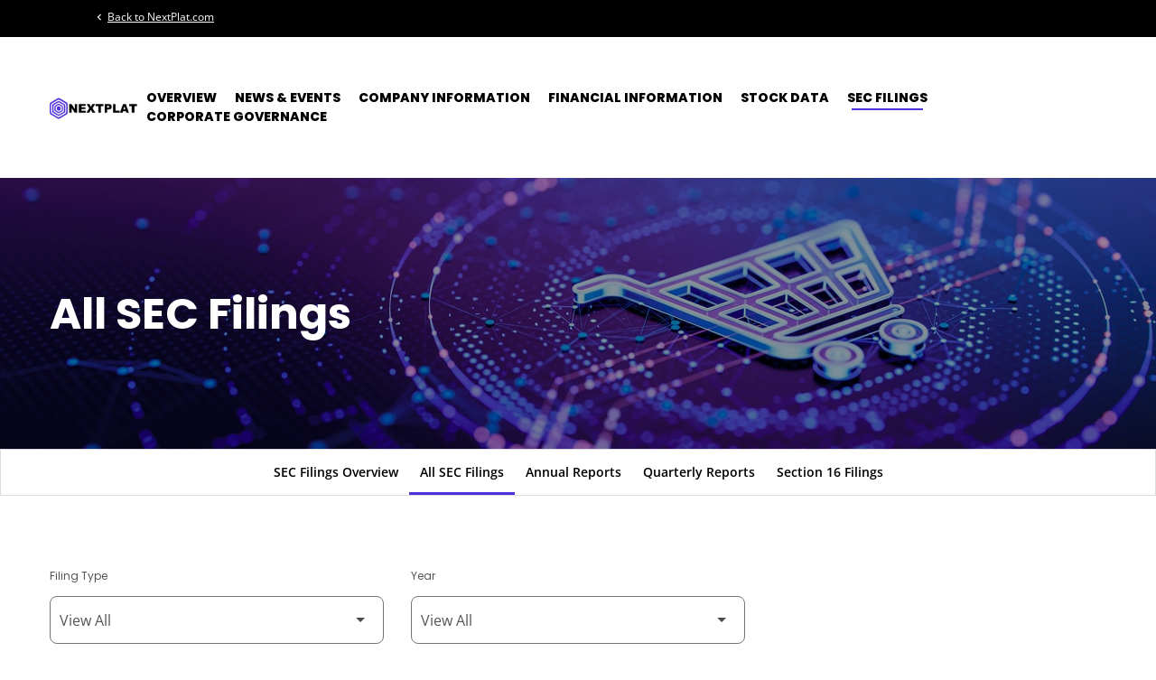

--- FILE ---
content_type: text/html; charset=UTF-8
request_url: https://ir.nextplat.com/sec-filings/all-sec-filings/xbrl_doc_only/4897
body_size: 6773
content:
<!DOCTYPE html>
<html lang="en">
    <head>
        <meta http-equiv="x-ua-compatible" content="ie=edge">
        <meta charset="utf-8">
                        <link rel="alternate" type="application/rss+xml" title="NextPlat Corp - Recent News" href="https://ir.nextplat.com/news-events/press-releases/rss" />
                
        <title>All SEC Filings :: NextPlat Corp (NXPL)</title>
        
        <link rel="canonical" href="https://ir.nextplat.com/sec-filings/all-sec-filings/xbrl_doc_only/4897">
<meta property="og:url" content="https://ir.nextplat.com/sec-filings/all-sec-filings/xbrl_doc_only/4897">


<meta property="og:site_name" content="NextPlat Corp">
<meta property="og:title" content="All SEC Filings">
<meta property="og:type" content="website">

<meta property="og:image" content="https://d1io3yog0oux5.cloudfront.net/_75f1cf7d63f23d23223c95d4ab87d8bd/nextplat/db/392/2962/social_image_resized.jpg">
<meta name="twitter:card" content="summary_large_image">




<script type="application/ld+json">
	{"@context":"http:\/\/schema.org","@type":"Corporation","name":"NextPlat Corp","address":{"@type":"PostalAddress","streetAddress":"400 Ansin Blvd Suite A","addressLocality":"Hallandale Beach, FL","postalCode":"33009","addressCountry":""},"legalName":"NextPlat Corp","description":"NextPlat (Nasdaq: NXPL) is a global consumer products and services company providing healthcare and technology solutions through e-commerce and retail channels worldwide. With global operations spanning 30 storefronts, marketplaces, and retail locations, we have delivered products and services to over 150,000 customers across 160+ countries, driving consistent growth and international market expansion.\r\nThrough acquisitions, joint ventures, and collaborations, NextPlat helps businesses sell their products online both in the U.S. and internationally, enabling them to strengthen their e-commerce presence and increase revenue. The company operates a global communications division providing voice, data, tracking, and IoT services, and through its subsidiary, Progressive Care, delivers pharmacy and healthcare data management solutions in the United States.","tickerSymbol":": NXPL","url":"https:\/\/ir.nextplat.com","logo":"https:\/\/d1io3yog0oux5.cloudfront.net\/_75f1cf7d63f23d23223c95d4ab87d8bd\/nextplat\/logo.png","image":"https:\/\/d1io3yog0oux5.cloudfront.net\/_75f1cf7d63f23d23223c95d4ab87d8bd\/nextplat\/db\/392\/2962\/social_image_resized.jpg","sameAs":[]}</script>

<!-- Elastic Search -->
 
 
 
 
         <meta name="viewport" content="initial-scale=1.0, width=device-width">
        
                <link rel="preconnect" href="https://d1io3yog0oux5.cloudfront.net">
        <link rel="preconnect" href="https://qmod.quotemedia.com">
        
                        <link href="https://d1io3yog0oux5.cloudfront.net/_75f1cf7d63f23d23223c95d4ab87d8bd/nextplat/files/theme/css/ir.stockpr.css" rel="stylesheet" type="text/css" media="screen" />
                <link rel="stylesheet" href="https://d1io3yog0oux5.cloudfront.net/_75f1cf7d63f23d23223c95d4ab87d8bd/nextplat/files/theme/css/style.css">
                        <link rel="stylesheet" href="https://d1io3yog0oux5.cloudfront.net/_75f1cf7d63f23d23223c95d4ab87d8bd/nextplat/files/theme/css/ir-theme-arc.css">
                        
                <link rel="shortcut icon" href="https://d1io3yog0oux5.cloudfront.net/_75f1cf7d63f23d23223c95d4ab87d8bd/nextplat/files/theme/images/favicons/favicon.ico">
        <link rel="apple-touch-icon" sizes="180x180" href="https://d1io3yog0oux5.cloudfront.net/_75f1cf7d63f23d23223c95d4ab87d8bd/nextplat/files/theme/images/favicons/apple-touch-icon.png">
        <link rel="icon" type="image/png" href="https://d1io3yog0oux5.cloudfront.net/_75f1cf7d63f23d23223c95d4ab87d8bd/nextplat/files/theme/images/favicons/favicon-32x32.png" sizes="32x32">
        <link rel="icon" type="image/png" href="https://d1io3yog0oux5.cloudfront.net/_75f1cf7d63f23d23223c95d4ab87d8bd/nextplat/files/theme/images/favicons/favicon-16x16.png" sizes="16x16">
        <link rel="manifest" href="https://d1io3yog0oux5.cloudfront.net/_75f1cf7d63f23d23223c95d4ab87d8bd/nextplat/files/theme/images/favicons/manifest.json">
        <link rel="mask-icon" href="https://d1io3yog0oux5.cloudfront.net/_75f1cf7d63f23d23223c95d4ab87d8bd/nextplat/files/theme/images/favicons/safari-pinned-tab.svg">
        <meta name="theme-color" content="#ffffff">  
    
                    </head>
    <body class="pg-107632 page-type-sec-filings ir  has-sub-nav">
        <div class="general-wrapper" data-elastic-exclude>
            <nav id="header" class="affixed" aria-label="Main">
    <div id="skipLinks">
        <a href="#mainContent">Skip to main content</a>
                <a href="#sectionNav">Skip to section navigation</a>
                <a href="#footer">Skip to footer</a>
    </div>
    <div class="zero-nav d-none d-lg-block">
    <div class="container container-wide">
        <div class="row justify-content-between align-items-center">
            <div class="col-12">
                <div class="zero-nav-content">
                                                                <div class="pl-5 zero-nav-links">
                                                                                                <a href="https://www.nextplat.com/" target="_blank"  rel="noopener" >
                                        <span class="material-icons" aria-hidden="true">chevron_left</span>
                                        <span class="zero-nav-link-title">
                                            Back to NextPlat.com                                        </span>
                                    </a>
                                                                                    </div>
                                    </div>
            </div>
        </div>
    </div>
</div>    <div class="container">
        <div class="d-flex justify-content-between">
            <div class="logo">
                <a href="https://www.nextplat.com/ ">
                    <img src="https://d1io3yog0oux5.cloudfront.net/_75f1cf7d63f23d23223c95d4ab87d8bd/nextplat/db/425/4044/image.png"
                        width="100"
                        height="24"
                        alt="NextPlat Corp IR Overview">
                </a>
                            </div>
            <button class="mobile-nav-trigger" id="showRight" aria-label="Expand main navigation" aria-expanded="false"
                aria-controls="mobile-nav">
                <span class="meat"></span>
                <span class="meat"></span>
                <span class="meat"></span>
            </button>
            <nav class="cbp-spmenu cbp-spmenu-vertical cbp-spmenu-right main-nav" id="mobile-nav" aria-label="Main Navigation">
                <ul class="main-menu">
        <li class="" data-submenu-id="submenu-overview">
        <a href="/" 
        target="_self"
                >Overview</a>
            </li>
        <li class="has-children" data-submenu-id="submenu-news-events">
        <a href="/news-events" 
        target="_self"
                >News &amp; Events</a>
                <ul id="submenu-news-events">
                        <li class="">
                <a href="/news-events" 
                target="_self"
                                    >News &amp; Events Overview</a>
            </li>
                        <li class="">
                <a href="/news-events/press-releases" 
                target="_self"
                                    >Press Releases</a>
            </li>
                        <li class="">
                <a href="/news-events/ir-calendar" 
                target="_self"
                                    >IR Calendar</a>
            </li>
                        <li class="">
                <a href="/news-events/email-alerts" 
                target="_self"
                                    >Email Alerts</a>
            </li>
                    </ul>
            </li>
        <li class="has-children" data-submenu-id="submenu-company-information">
        <a href="/company-information" 
        target="_self"
                >Company Information</a>
                <ul id="submenu-company-information">
                        <li class="">
                <a href="/company-information" 
                target="_self"
                                    >Company Profile</a>
            </li>
                        <li class="">
                <a href="/company-information/software-solutions" 
                target="_self"
                                    >Software Solutions</a>
            </li>
                        <li class="">
                <a href="/company-information/presentations" 
                target="_self"
                                    >Presentations</a>
            </li>
                        <li class="">
                <a href="/company-information/management-and-advisors" 
                target="_self"
                                    >Management and Advisors</a>
            </li>
                        <li class="">
                <a href="/company-information/board-of-directors" 
                target="_self"
                                    >Board of Directors</a>
            </li>
                        <li class="">
                <a href="/company-information/contacts" 
                target="_self"
                                    >Contacts</a>
            </li>
                        <li class="">
                <a href="/company-information/faq" 
                target="_self"
                                    >FAQ</a>
            </li>
                    </ul>
            </li>
        <li class="has-children" data-submenu-id="submenu-financial-information">
        <a href="/financial-information" 
        target="_self"
                >Financial Information</a>
                <ul id="submenu-financial-information">
                        <li class="">
                <a href="/financial-information" 
                target="_self"
                                    >Financial Information Overview</a>
            </li>
                        <li class="">
                <a href="/financial-information/financial-results" 
                target="_self"
                                    >Financial Results</a>
            </li>
                        <li class="">
                <a href="/financial-information/income-statement" 
                target="_self"
                                    >Income Statement</a>
            </li>
                        <li class="">
                <a href="/financial-information/balance-sheet" 
                target="_self"
                                    >Balance Sheet</a>
            </li>
                        <li class="">
                <a href="/financial-information/cash-flow" 
                target="_self"
                                    >Cash Flow</a>
            </li>
                    </ul>
            </li>
        <li class="has-children" data-submenu-id="submenu-stock-data">
        <a href="/stock-data" 
        target="_self"
                >Stock Data</a>
                <ul id="submenu-stock-data">
                        <li class="">
                <a href="/stock-data/quote-chart" 
                target="_self"
                                    >Quote &amp; Chart</a>
            </li>
                        <li class="">
                <a href="/stock-data/historical-data" 
                target="_self"
                                    >Historical Data</a>
            </li>
                    </ul>
            </li>
        <li class="has-children active" data-submenu-id="submenu-sec-filings">
        <a href="/sec-filings" 
        target="_self"
        aria-current="true"        >SEC Filings</a>
                <ul id="submenu-sec-filings">
                        <li class="">
                <a href="/sec-filings" 
                target="_self"
                                    >SEC Filings Overview</a>
            </li>
                        <li class="active active-landing">
                <a href="/sec-filings/all-sec-filings" 
                target="_self"
                aria-current="page"                    >All SEC Filings</a>
            </li>
                        <li class="">
                <a href="/sec-filings/annual-reports" 
                target="_self"
                                    >Annual Reports</a>
            </li>
                        <li class="">
                <a href="/sec-filings/quarterly-reports" 
                target="_self"
                                    >Quarterly Reports</a>
            </li>
                        <li class="">
                <a href="/sec-filings/section-16-filings" 
                target="_self"
                                    >Section 16 Filings</a>
            </li>
                    </ul>
            </li>
        <li class="has-children last-item" data-submenu-id="submenu-corporate-governance">
        <a href="/corporate-governance" 
        target="_self"
                >Corporate Governance</a>
                <ul id="submenu-corporate-governance">
                        <li class="">
                <a href="/corporate-governance" 
                target="_self"
                                    >Governance Overview</a>
            </li>
                        <li class="">
                <a href="/corporate-governance/board-committees" 
                target="_self"
                                    >Board Committees</a>
            </li>
                        <li class="">
                <a href="/corporate-governance/governance-documents" 
                target="_self"
                                    >Governance Documents</a>
            </li>
                    </ul>
            </li>
    <li class="d-block d-lg-none additional-links-mobile">
    <a href="https://www.nextplat.com/" target="_blank" rel="noopener"><span class="material-icons" aria-hidden="true">chevron_left</span>Back to NextPlat.com</a>
</li>
</ul>            </nav>
        </div>
    </div>
</nav>

            <div class="eq-container">
                <header class="page-banner overlay" style="background: url(https://d1io3yog0oux5.cloudfront.net/_75f1cf7d63f23d23223c95d4ab87d8bd/nextplat/files/theme/images/pagebanner-default.jpg);background-position: 50% 50%;background-repeat: no-repeat;background-size: cover;background-color: #333;">
    	<div class="container">
	    <div class="row">
	        <div class="col-lg-10">
                            <h1>All SEC Filings</h1>
                                                                	    </div>
        </div>
    </div>
    </header>                <nav id="sectionNav" class="sub-navigation-wrapper" aria-label="SEC Filings Section">
    <div class="sub-navigation affixed">
    	<div class="container">
            <a class="visible-xs visible-sm mobile-sub-nav-trigger collapsed" role="button" data-toggle="collapse" data-target="#sub-navigation">
                <div class="trigger-container">
            		<div class="meat"></div>
              		<div class="meat"></div>
              		<div class="meat"></div>
              	</div>
            	SEC Filings            </a>
            <div class="collapse sb-nav clearfix"  id="sub-navigation">
                <h3>SEC Filings</h3>
                <ul>
                                        <li class="">
                        <a href="/sec-filings"
                            target="_self"
                                                                                >SEC Filings Overview</a>
                                            </li>
                	                    <li class="active active-landing">
                        <a href="/sec-filings/all-sec-filings"
                            target="_self"
                                                        aria-current="page"                        >All SEC Filings</a>
                                            </li>
                	                    <li class="">
                        <a href="/sec-filings/annual-reports"
                            target="_self"
                                                                                >Annual Reports</a>
                                            </li>
                	                    <li class="">
                        <a href="/sec-filings/quarterly-reports"
                            target="_self"
                                                                                >Quarterly Reports</a>
                                            </li>
                	                    <li class="">
                        <a href="/sec-filings/section-16-filings"
                            target="_self"
                                                                                >Section 16 Filings</a>
                                            </li>
                	                </ul>
            </div>
        </div>
    </div>
</nav>                
                <div class="container">
                    <div class="row justify-content-center">
                        <div class="col-lg-12">
                                                        <main id="mainContent" class="main-content"  data-elastic-include>
                                <form action="https://ir.nextplat.com/sec-filings/all-sec-filings" id="sec-filing-filter">
<div class="row">
    <div class="col-sm-6 col-lg-4">
        <label for="form_type">Filing Type</label>
        <select class="eq-select" name="form_type" id="form_type" aria-label="Filter by Filing Type">
                <option value="">View All</option>
                                <option value="10-K">10-K</option>
                                <option value="10-K/A">10-K/A</option>
                                <option value="10-Q">10-Q</option>
                                <option value="10-Q/A">10-Q/A</option>
                                <option value="10KSB">10KSB</option>
                                <option value="10KSB/A">10KSB/A</option>
                                <option value="10QSB">10QSB</option>
                                <option value="10QSB/A">10QSB/A</option>
                                <option value="10SB12B/A">10SB12B/A</option>
                                <option value="10SB12G">10SB12G</option>
                                <option value="10SB12G/A">10SB12G/A</option>
                                <option value="3">3</option>
                                <option value="3/A">3/A</option>
                                <option value="4">4</option>
                                <option value="4/A">4/A</option>
                                <option value="424B3">424B3</option>
                                <option value="424B4">424B4</option>
                                <option value="424B5">424B5</option>
                                <option value="425">425</option>
                                <option value="5">5</option>
                                <option value="8-A12B">8-A12B</option>
                                <option value="8-K">8-K</option>
                                <option value="8-K/A">8-K/A</option>
                                <option value="ARS">ARS</option>
                                <option value="AW">AW</option>
                                <option value="CERT">CERT</option>
                                <option value="CORRESP">CORRESP</option>
                                <option value="CT ORDER">CT ORDER</option>
                                <option value="D">D</option>
                                <option value="DEF 14A">DEF 14A</option>
                                <option value="DEF 14C">DEF 14C</option>
                                <option value="DEFA14A">DEFA14A</option>
                                <option value="DEFR14A">DEFR14A</option>
                                <option value="DEFR14C">DEFR14C</option>
                                <option value="EFFECT">EFFECT</option>
                                <option value="NT 10-K">NT 10-K</option>
                                <option value="NT 10-Q">NT 10-Q</option>
                                <option value="POS AM">POS AM</option>
                                <option value="PRE 14A">PRE 14A</option>
                                <option value="PRE 14C">PRE 14C</option>
                                <option value="PREC14A">PREC14A</option>
                                <option value="PRER14A">PRER14A</option>
                                <option value="RW">RW</option>
                                <option value="RW WD">RW WD</option>
                                <option value="S-1">S-1</option>
                                <option value="S-1/A">S-1/A</option>
                                <option value="S-1MEF">S-1MEF</option>
                                <option value="S-3">S-3</option>
                                <option value="S-3/A">S-3/A</option>
                                <option value="S-4">S-4</option>
                                <option value="S-4/A">S-4/A</option>
                                <option value="S-8">S-8</option>
                                <option value="S-8 POS">S-8 POS</option>
                                <option value="SC 13D">SC 13D</option>
                                <option value="SC 13D/A">SC 13D/A</option>
                                <option value="SC 13G">SC 13G</option>
                                <option value="SC 13G/A">SC 13G/A</option>
                                <option value="SC 14F1">SC 14F1</option>
                                <option value="SC 14F1/A">SC 14F1/A</option>
                                <option value="UPLOAD">UPLOAD</option>
                        </select>
    </div>
    <div class="col-sm-6 col-lg-4 mt-3 mt-sm-0">
        <label for="year">Year</label>
        <select class="eq-select" name="year" id="year" aria-label="Filter by Year">
            <option value="">View All</option>
                        <option >2026</option>
                        <option >2025</option>
                        <option >2024</option>
                        <option >2023</option>
                        <option >2022</option>
                        <option >2021</option>
                        <option >2020</option>
                        <option >2019</option>
                        <option >2018</option>
                        <option >2017</option>
                        <option >2016</option>
                        <option >2015</option>
                        <option >2014</option>
                        <option >2013</option>
                        <option >2012</option>
                        <option >2011</option>
                        <option >2010</option>
                        <option >2009</option>
                        <option >2008</option>
                        <option >2007</option>
                        <option >2006</option>
                        <option >2005</option>
                        <option >2004</option>
                        <option >2003</option>
                        <option >2002</option>
                        <option >2001</option>
                        <option >2000</option>
                        <option >1999</option>
                        <option >1998</option>
                    </select>
    </div>
</div>
</form>
<table class="content-table spr-ir-sec-filings">
    <caption class="sr-only">SEC Filings</caption>
    <thead>
        <tr>
            <th class="spr-sec-date" scope="col">Date</th>
            <th class="spr-sec-form" scope="col">Form</th>
            <th class="spr-sec-desc" scope="col">Description</th>
                        <th class="spr-sec-view-docs" scope="col">XBRL</th> 
            <th class="spr-sec-pages" scope="col">Pages</th>
        </tr>
    </thead>
    <tbody>
                                    <tr>
                  <td class="spr-sec-date">01/06/26</td>
                  <td class="spr-sec-form">
                    4   
                  </td>
                  <td class="spr-sec-desc">
                    <a
                        href="https://ir.nextplat.com/sec-filings/all-sec-filings/content/0001437749-26-000631/rdgdoc.html"
                        aria-label="Form 4: Statement of changes in beneficial ownership of securities published 01/06/26"
                        class="doc-title"
                        target="_blank" rel="noopener"
                    >Form 4: Statement of changes in beneficial ownership of securities</a>
                  </td>
                                    <td class="spr-sec-view-docs">
                                      </td>
                  <td class="spr-sec-pages">1</td>
                </tr>
                            <tr>
                  <td class="spr-sec-date">01/06/26</td>
                  <td class="spr-sec-form">
                    4   
                  </td>
                  <td class="spr-sec-desc">
                    <a
                        href="https://ir.nextplat.com/sec-filings/all-sec-filings/content/0001437749-26-000621/rdgdoc.html"
                        aria-label="Form 4: Statement of changes in beneficial ownership of securities published 01/06/26"
                        class="doc-title"
                        target="_blank" rel="noopener"
                    >Form 4: Statement of changes in beneficial ownership of securities</a>
                  </td>
                                    <td class="spr-sec-view-docs">
                                      </td>
                  <td class="spr-sec-pages">1</td>
                </tr>
                            <tr>
                  <td class="spr-sec-date">01/06/26</td>
                  <td class="spr-sec-form">
                    4   
                  </td>
                  <td class="spr-sec-desc">
                    <a
                        href="https://ir.nextplat.com/sec-filings/all-sec-filings/content/0001437749-26-000619/rdgdoc.html"
                        aria-label="Form 4: Statement of changes in beneficial ownership of securities published 01/06/26"
                        class="doc-title"
                        target="_blank" rel="noopener"
                    >Form 4: Statement of changes in beneficial ownership of securities</a>
                  </td>
                                    <td class="spr-sec-view-docs">
                                      </td>
                  <td class="spr-sec-pages">1</td>
                </tr>
                            <tr>
                  <td class="spr-sec-date">12/17/25</td>
                  <td class="spr-sec-form">
                    S-3   
                  </td>
                  <td class="spr-sec-desc">
                    <a
                        href="https://ir.nextplat.com/sec-filings/all-sec-filings/content/0001437749-25-038192/nxpl20251210_s3.htm"
                        aria-label="Form S-3: Registration statement under Securities Act of 1933 published 12/17/25"
                        class="doc-title"
                        target="_blank" rel="noopener"
                    >Form S-3: Registration statement under Securities Act of 1933</a>
                  </td>
                                    <td class="spr-sec-view-docs">
                                            <a href="https://ir.nextplat.com/sec-filings/all-sec-filings/content/0001437749-25-038192/0001437749-25-038192-xbrl.zip" title="Opens in a new window" aria-label="Download Raw XBRL Files of Registration statement under Securities Act of 1933 published on 12/17/25" target="_blank" rel="noreferrer">
                            <img src="https://d1io3yog0oux5.cloudfront.net/_75f1cf7d63f23d23223c95d4ab87d8bd/nextplat/files/theme/images/icon-XBRL.svg" alt="" />
                        </a>
                                      </td>
                  <td class="spr-sec-pages">95</td>
                </tr>
                            <tr>
                  <td class="spr-sec-date">12/10/25</td>
                  <td class="spr-sec-form">
                    4   
                  </td>
                  <td class="spr-sec-desc">
                    <a
                        href="https://ir.nextplat.com/sec-filings/all-sec-filings/content/0001437749-25-037316/rdgdoc.html"
                        aria-label="Form 4: Statement of changes in beneficial ownership of securities published 12/10/25"
                        class="doc-title"
                        target="_blank" rel="noopener"
                    >Form 4: Statement of changes in beneficial ownership of securities</a>
                  </td>
                                    <td class="spr-sec-view-docs">
                                      </td>
                  <td class="spr-sec-pages">1</td>
                </tr>
                            <tr>
                  <td class="spr-sec-date">12/09/25</td>
                  <td class="spr-sec-form">
                    4   
                  </td>
                  <td class="spr-sec-desc">
                    <a
                        href="https://ir.nextplat.com/sec-filings/all-sec-filings/content/0001437749-25-037300/rdgdoc.html"
                        aria-label="Form 4: Statement of changes in beneficial ownership of securities published 12/09/25"
                        class="doc-title"
                        target="_blank" rel="noopener"
                    >Form 4: Statement of changes in beneficial ownership of securities</a>
                  </td>
                                    <td class="spr-sec-view-docs">
                                      </td>
                  <td class="spr-sec-pages">1</td>
                </tr>
                            <tr>
                  <td class="spr-sec-date">12/09/25</td>
                  <td class="spr-sec-form">
                    4   
                  </td>
                  <td class="spr-sec-desc">
                    <a
                        href="https://ir.nextplat.com/sec-filings/all-sec-filings/content/0001437749-25-037298/rdgdoc.html"
                        aria-label="Form 4: Statement of changes in beneficial ownership of securities published 12/09/25"
                        class="doc-title"
                        target="_blank" rel="noopener"
                    >Form 4: Statement of changes in beneficial ownership of securities</a>
                  </td>
                                    <td class="spr-sec-view-docs">
                                      </td>
                  <td class="spr-sec-pages">1</td>
                </tr>
                            <tr>
                  <td class="spr-sec-date">12/09/25</td>
                  <td class="spr-sec-form">
                    8-K   
                  </td>
                  <td class="spr-sec-desc">
                    <a
                        href="https://ir.nextplat.com/sec-filings/all-sec-filings/content/0001437749-25-037261/nxpl20251204_8k.htm"
                        aria-label="Form 8-K: Current report published 12/09/25"
                        class="doc-title"
                        target="_blank" rel="noopener"
                    >Form 8-K: Current report</a>
                  </td>
                                    <td class="spr-sec-view-docs">
                                            <a href="https://ir.nextplat.com/sec-filings/all-sec-filings/content/0001437749-25-037261/0001437749-25-037261-xbrl.zip" title="Opens in a new window" aria-label="Download Raw XBRL Files of Current report published on 12/09/25" target="_blank" rel="noreferrer">
                            <img src="https://d1io3yog0oux5.cloudfront.net/_75f1cf7d63f23d23223c95d4ab87d8bd/nextplat/files/theme/images/icon-XBRL.svg" alt="" />
                        </a>
                                      </td>
                  <td class="spr-sec-pages">6</td>
                </tr>
                            <tr>
                  <td class="spr-sec-date">11/13/25</td>
                  <td class="spr-sec-form">
                    8-K   
                  </td>
                  <td class="spr-sec-desc">
                    <a
                        href="https://ir.nextplat.com/sec-filings/all-sec-filings/content/0001437749-25-034668/nxpl20250819_8k.htm"
                        aria-label="Form 8-K: Current report published 11/13/25"
                        class="doc-title"
                        target="_blank" rel="noopener"
                    >Form 8-K: Current report</a>
                  </td>
                                    <td class="spr-sec-view-docs">
                                            <a href="https://ir.nextplat.com/sec-filings/all-sec-filings/content/0001437749-25-034668/0001437749-25-034668-xbrl.zip" title="Opens in a new window" aria-label="Download Raw XBRL Files of Current report published on 11/13/25" target="_blank" rel="noreferrer">
                            <img src="https://d1io3yog0oux5.cloudfront.net/_75f1cf7d63f23d23223c95d4ab87d8bd/nextplat/files/theme/images/icon-XBRL.svg" alt="" />
                        </a>
                                      </td>
                  <td class="spr-sec-pages">7</td>
                </tr>
                            <tr>
                  <td class="spr-sec-date">11/13/25</td>
                  <td class="spr-sec-form">
                    10-Q   
                  </td>
                  <td class="spr-sec-desc">
                    <a
                        href="https://ir.nextplat.com/sec-filings/all-sec-filings/content/0001437749-25-034525/nxpl20250930_10q.htm"
                        aria-label="Form 10-Q: Quarterly report [Sections 13 or 15(d)] published 11/13/25"
                        class="doc-title"
                        target="_blank" rel="noopener"
                    >Form 10-Q: Quarterly report [Sections 13 or 15(d)]</a>
                  </td>
                                    <td class="spr-sec-view-docs">
                                            <a href="https://ir.nextplat.com/sec-filings/all-sec-filings/content/0001437749-25-034525/0001437749-25-034525-xbrl.zip" title="Opens in a new window" aria-label="Download Raw XBRL Files of Quarterly report [Sections 13 or 15(d)] published on 11/13/25" target="_blank" rel="noreferrer">
                            <img src="https://d1io3yog0oux5.cloudfront.net/_75f1cf7d63f23d23223c95d4ab87d8bd/nextplat/files/theme/images/icon-XBRL.svg" alt="" />
                        </a>
                                      </td>
                  <td class="spr-sec-pages">55</td>
                </tr>
                        </tbody>
</table>
<div class="rss-link">
	<a href="https://ir.nextplat.com/sec-filings/all-sec-filings/rss" class="link--icon" target="_blank" rel="noopener">
		<span class="material-icons" aria-hidden="true">rss_feed</span> Filing RSS
	</a>
</div>

<nav class="pagination-wrapper" aria-label="pagination">
    <ul id="pagination--desktop" class="pagination mt-5">
                

                
                            <li class="page-item active">
                <a class="page-link"
                    href="https://ir.nextplat.com/sec-filings/all-sec-filings?page=1"
                    aria-current="page"                ><span class="sr-only">Page </span>1</a>
            </li>
                                <li class="page-item">
                <a class="page-link"
                    href="https://ir.nextplat.com/sec-filings/all-sec-filings?page=2"
                                    ><span class="sr-only">Page </span>2</a>
            </li>
                                <li class="page-item">
                <a class="page-link"
                    href="https://ir.nextplat.com/sec-filings/all-sec-filings?page=3"
                                    ><span class="sr-only">Page </span>3</a>
            </li>
                                <li class="page-item">
                <a class="page-link"
                    href="https://ir.nextplat.com/sec-filings/all-sec-filings?page=4"
                                    ><span class="sr-only">Page </span>4</a>
            </li>
                                <li class="page-item">
                <a class="page-link"
                    href="https://ir.nextplat.com/sec-filings/all-sec-filings?page=5"
                                    ><span class="sr-only">Page </span>5</a>
            </li>
                                <li class="page-item">
                <a class="page-link"
                    href="https://ir.nextplat.com/sec-filings/all-sec-filings?page=6"
                                    ><span class="sr-only">Page </span>6</a>
            </li>
                                <li class="page-item">
                <a class="page-link"
                    href="https://ir.nextplat.com/sec-filings/all-sec-filings?page=7"
                                    ><span class="sr-only">Page </span>7</a>
            </li>
                                <li class="page-item">
                <a class="page-link"
                    href="https://ir.nextplat.com/sec-filings/all-sec-filings?page=8"
                                    ><span class="sr-only">Page </span>8</a>
            </li>
                                <li class="page-item">
                <a class="page-link"
                    href="https://ir.nextplat.com/sec-filings/all-sec-filings?page=9"
                                    ><span class="sr-only">Page </span>9</a>
            </li>
                                <li class="page-item">
                <a class="page-link"
                    href="https://ir.nextplat.com/sec-filings/all-sec-filings?page=10"
                                    ><span class="sr-only">Page </span>10</a>
            </li>
                            
                                <li class="page-item disabled"><span class="page-link" role="img" aria-label="Ellipsis placeholder for pages 11 through 78" >&hellip;</span></li>
                        <li class="page-item last-interactive-item">
                <a class="page-link"
                    href="https://ir.nextplat.com/sec-filings/all-sec-filings?page=79"
                ><span class="sr-only">Page </span>79</a>
            </li>
                
                    <li class="page-item page-item--next">
                <a class="page-link"
                    href="https://ir.nextplat.com/sec-filings/all-sec-filings?page=2"
                ><span class="sr-only">Next Page</span><span class="material-icons" aria-hidden="true">arrow_forward</span></a>
            </li>
            </ul>
    <div id="pagination--mobile" class="mt-3 d-md-none">
                    <label for="pagination--mobile-select">Select a page</label>
            <select class="eq-select" id="pagination--mobile-select" aria-label="Select Page">
                                    <option value="https://ir.nextplat.com/sec-filings/all-sec-filings?page=1" 
                        selected                    >Page 1</option>
                                    <option value="https://ir.nextplat.com/sec-filings/all-sec-filings?page=2" 
                                            >Page 2</option>
                                    <option value="https://ir.nextplat.com/sec-filings/all-sec-filings?page=3" 
                                            >Page 3</option>
                                    <option value="https://ir.nextplat.com/sec-filings/all-sec-filings?page=4" 
                                            >Page 4</option>
                                    <option value="https://ir.nextplat.com/sec-filings/all-sec-filings?page=5" 
                                            >Page 5</option>
                                    <option value="https://ir.nextplat.com/sec-filings/all-sec-filings?page=6" 
                                            >Page 6</option>
                                    <option value="https://ir.nextplat.com/sec-filings/all-sec-filings?page=7" 
                                            >Page 7</option>
                                    <option value="https://ir.nextplat.com/sec-filings/all-sec-filings?page=8" 
                                            >Page 8</option>
                                    <option value="https://ir.nextplat.com/sec-filings/all-sec-filings?page=9" 
                                            >Page 9</option>
                                    <option value="https://ir.nextplat.com/sec-filings/all-sec-filings?page=10" 
                                            >Page 10</option>
                                    <option value="https://ir.nextplat.com/sec-filings/all-sec-filings?page=11" 
                                            >Page 11</option>
                                    <option value="https://ir.nextplat.com/sec-filings/all-sec-filings?page=12" 
                                            >Page 12</option>
                                    <option value="https://ir.nextplat.com/sec-filings/all-sec-filings?page=13" 
                                            >Page 13</option>
                                    <option value="https://ir.nextplat.com/sec-filings/all-sec-filings?page=14" 
                                            >Page 14</option>
                                    <option value="https://ir.nextplat.com/sec-filings/all-sec-filings?page=15" 
                                            >Page 15</option>
                                    <option value="https://ir.nextplat.com/sec-filings/all-sec-filings?page=16" 
                                            >Page 16</option>
                                    <option value="https://ir.nextplat.com/sec-filings/all-sec-filings?page=17" 
                                            >Page 17</option>
                                    <option value="https://ir.nextplat.com/sec-filings/all-sec-filings?page=18" 
                                            >Page 18</option>
                                    <option value="https://ir.nextplat.com/sec-filings/all-sec-filings?page=19" 
                                            >Page 19</option>
                                    <option value="https://ir.nextplat.com/sec-filings/all-sec-filings?page=20" 
                                            >Page 20</option>
                                    <option value="https://ir.nextplat.com/sec-filings/all-sec-filings?page=21" 
                                            >Page 21</option>
                                    <option value="https://ir.nextplat.com/sec-filings/all-sec-filings?page=22" 
                                            >Page 22</option>
                                    <option value="https://ir.nextplat.com/sec-filings/all-sec-filings?page=23" 
                                            >Page 23</option>
                                    <option value="https://ir.nextplat.com/sec-filings/all-sec-filings?page=24" 
                                            >Page 24</option>
                                    <option value="https://ir.nextplat.com/sec-filings/all-sec-filings?page=25" 
                                            >Page 25</option>
                                    <option value="https://ir.nextplat.com/sec-filings/all-sec-filings?page=26" 
                                            >Page 26</option>
                                    <option value="https://ir.nextplat.com/sec-filings/all-sec-filings?page=27" 
                                            >Page 27</option>
                                    <option value="https://ir.nextplat.com/sec-filings/all-sec-filings?page=28" 
                                            >Page 28</option>
                                    <option value="https://ir.nextplat.com/sec-filings/all-sec-filings?page=29" 
                                            >Page 29</option>
                                    <option value="https://ir.nextplat.com/sec-filings/all-sec-filings?page=30" 
                                            >Page 30</option>
                                    <option value="https://ir.nextplat.com/sec-filings/all-sec-filings?page=31" 
                                            >Page 31</option>
                                    <option value="https://ir.nextplat.com/sec-filings/all-sec-filings?page=32" 
                                            >Page 32</option>
                                    <option value="https://ir.nextplat.com/sec-filings/all-sec-filings?page=33" 
                                            >Page 33</option>
                                    <option value="https://ir.nextplat.com/sec-filings/all-sec-filings?page=34" 
                                            >Page 34</option>
                                    <option value="https://ir.nextplat.com/sec-filings/all-sec-filings?page=35" 
                                            >Page 35</option>
                                    <option value="https://ir.nextplat.com/sec-filings/all-sec-filings?page=36" 
                                            >Page 36</option>
                                    <option value="https://ir.nextplat.com/sec-filings/all-sec-filings?page=37" 
                                            >Page 37</option>
                                    <option value="https://ir.nextplat.com/sec-filings/all-sec-filings?page=38" 
                                            >Page 38</option>
                                    <option value="https://ir.nextplat.com/sec-filings/all-sec-filings?page=39" 
                                            >Page 39</option>
                                    <option value="https://ir.nextplat.com/sec-filings/all-sec-filings?page=40" 
                                            >Page 40</option>
                                    <option value="https://ir.nextplat.com/sec-filings/all-sec-filings?page=41" 
                                            >Page 41</option>
                                    <option value="https://ir.nextplat.com/sec-filings/all-sec-filings?page=42" 
                                            >Page 42</option>
                                    <option value="https://ir.nextplat.com/sec-filings/all-sec-filings?page=43" 
                                            >Page 43</option>
                                    <option value="https://ir.nextplat.com/sec-filings/all-sec-filings?page=44" 
                                            >Page 44</option>
                                    <option value="https://ir.nextplat.com/sec-filings/all-sec-filings?page=45" 
                                            >Page 45</option>
                                    <option value="https://ir.nextplat.com/sec-filings/all-sec-filings?page=46" 
                                            >Page 46</option>
                                    <option value="https://ir.nextplat.com/sec-filings/all-sec-filings?page=47" 
                                            >Page 47</option>
                                    <option value="https://ir.nextplat.com/sec-filings/all-sec-filings?page=48" 
                                            >Page 48</option>
                                    <option value="https://ir.nextplat.com/sec-filings/all-sec-filings?page=49" 
                                            >Page 49</option>
                                    <option value="https://ir.nextplat.com/sec-filings/all-sec-filings?page=50" 
                                            >Page 50</option>
                                    <option value="https://ir.nextplat.com/sec-filings/all-sec-filings?page=51" 
                                            >Page 51</option>
                                    <option value="https://ir.nextplat.com/sec-filings/all-sec-filings?page=52" 
                                            >Page 52</option>
                                    <option value="https://ir.nextplat.com/sec-filings/all-sec-filings?page=53" 
                                            >Page 53</option>
                                    <option value="https://ir.nextplat.com/sec-filings/all-sec-filings?page=54" 
                                            >Page 54</option>
                                    <option value="https://ir.nextplat.com/sec-filings/all-sec-filings?page=55" 
                                            >Page 55</option>
                                    <option value="https://ir.nextplat.com/sec-filings/all-sec-filings?page=56" 
                                            >Page 56</option>
                                    <option value="https://ir.nextplat.com/sec-filings/all-sec-filings?page=57" 
                                            >Page 57</option>
                                    <option value="https://ir.nextplat.com/sec-filings/all-sec-filings?page=58" 
                                            >Page 58</option>
                                    <option value="https://ir.nextplat.com/sec-filings/all-sec-filings?page=59" 
                                            >Page 59</option>
                                    <option value="https://ir.nextplat.com/sec-filings/all-sec-filings?page=60" 
                                            >Page 60</option>
                                    <option value="https://ir.nextplat.com/sec-filings/all-sec-filings?page=61" 
                                            >Page 61</option>
                                    <option value="https://ir.nextplat.com/sec-filings/all-sec-filings?page=62" 
                                            >Page 62</option>
                                    <option value="https://ir.nextplat.com/sec-filings/all-sec-filings?page=63" 
                                            >Page 63</option>
                                    <option value="https://ir.nextplat.com/sec-filings/all-sec-filings?page=64" 
                                            >Page 64</option>
                                    <option value="https://ir.nextplat.com/sec-filings/all-sec-filings?page=65" 
                                            >Page 65</option>
                                    <option value="https://ir.nextplat.com/sec-filings/all-sec-filings?page=66" 
                                            >Page 66</option>
                                    <option value="https://ir.nextplat.com/sec-filings/all-sec-filings?page=67" 
                                            >Page 67</option>
                                    <option value="https://ir.nextplat.com/sec-filings/all-sec-filings?page=68" 
                                            >Page 68</option>
                                    <option value="https://ir.nextplat.com/sec-filings/all-sec-filings?page=69" 
                                            >Page 69</option>
                                    <option value="https://ir.nextplat.com/sec-filings/all-sec-filings?page=70" 
                                            >Page 70</option>
                                    <option value="https://ir.nextplat.com/sec-filings/all-sec-filings?page=71" 
                                            >Page 71</option>
                                    <option value="https://ir.nextplat.com/sec-filings/all-sec-filings?page=72" 
                                            >Page 72</option>
                                    <option value="https://ir.nextplat.com/sec-filings/all-sec-filings?page=73" 
                                            >Page 73</option>
                                    <option value="https://ir.nextplat.com/sec-filings/all-sec-filings?page=74" 
                                            >Page 74</option>
                                    <option value="https://ir.nextplat.com/sec-filings/all-sec-filings?page=75" 
                                            >Page 75</option>
                                    <option value="https://ir.nextplat.com/sec-filings/all-sec-filings?page=76" 
                                            >Page 76</option>
                                    <option value="https://ir.nextplat.com/sec-filings/all-sec-filings?page=77" 
                                            >Page 77</option>
                                    <option value="https://ir.nextplat.com/sec-filings/all-sec-filings?page=78" 
                                            >Page 78</option>
                                    <option value="https://ir.nextplat.com/sec-filings/all-sec-filings?page=79" 
                                            >Page 79</option>
                            </select>
            </div>
</nav>
<div class="clear"></div>                                                            </main>
                        </div>    
                    </div>
                </div><!-- //container-->
            </div>
            <div class="module-quick-links" role="navigation" aria-label="Helpful Investor Relations pages">
    <div class="container">
        <ul>
            <li>
    <a href="/news-events/email-alerts"
        ><span class="material-icons" aria-hidden="true">email</span>Email Alerts</a>
</li>
<li>
    <a href="/company-information"
        ><span class="material-icons" aria-hidden="true">location_city</span>Company Profile</a>
</li>
<li>
    <a href="/company-information/contacts"
        ><span class="material-icons" aria-hidden="true">contact_page</span>Contacts</a>
</li>
<li>
    <a href="/rss-news-feed"
        ><span class="material-icons" aria-hidden="true">rss_feed</span>RSS News Feed</a>
</li>
<li>
    <a href="/sitemap"
        ><span class="material-icons" aria-hidden="true">account_tree</span>Sitemap</a>
</li>
        </ul>
    </div>
</div><footer id="footer" >
    <div class="footer-main">
        <div class="container">
            <div class="row justify-content-between align-items-center">
                <div class="col-lg-4">
                    <div class="copyright">
                        &copy;<time datetime="2026">2026</time>
                        <a href="/">NextPlat Corp</a>.                        All Rights Reserved.
                    </div>
                </div>
                <div class="col-lg-auto">
                    <nav id="footer-navigation" class="footer-links" aria-label="Footer Navigation">
                        <ul>
                            <li>
    <a href="/privacy-policy"
        >Privacy Policy</a>
</li>
<li>
    <a href="/disclosures"
        >Disclosures</a>
</li>
<li>
    <a href="/sitemap"
        >Sitemap</a>
</li>
                                                    </ul>
                    </nav>
                </div>
                            </div>
        </div>
    </div>
    </footer>
<script id="companyVars" type="application/json">
{
    "asset_url": "https:\/\/d1io3yog0oux5.cloudfront.net\/_75f1cf7d63f23d23223c95d4ab87d8bd\/nextplat",
    "website_base_url": "https:\/\/ir.nextplat.com",
    "ir_base_url": "",
    "hCaptchaSiteKey": "778a5748-d323-4b73-a06c-9625642de8bc",
    "isQmod": false}
</script>


<script src="https://d1io3yog0oux5.cloudfront.net/_75f1cf7d63f23d23223c95d4ab87d8bd/nextplat/files/theme/js/_js/all.js"></script>


        </div><!-- //general-wrapper-->
    </body>
</html>


--- FILE ---
content_type: text/css
request_url: https://d1io3yog0oux5.cloudfront.net/_75f1cf7d63f23d23223c95d4ab87d8bd/nextplat/files/theme/css/style.css
body_size: 242925
content:
/*!
 * Bootstrap Grid v4.6.0 (https://getbootstrap.com/)
 * Copyright 2011-2021 The Bootstrap Authors
 * Copyright 2011-2021 Twitter, Inc.
 * Licensed under MIT (https://github.com/twbs/bootstrap/blob/main/LICENSE)
 */html{box-sizing:border-box;-ms-overflow-style:scrollbar}*,*::before,*::after{box-sizing:inherit}.container,.container-fluid,.container-xl,.container-lg,.container-md,.container-sm{width:100%;padding-right:15px;padding-left:15px;margin-right:auto;margin-left:auto}@media (min-width: 576px){.container-sm,.container{max-width:540px}}@media (min-width: 768px){.container-md,.container-sm,.container{max-width:720px}}@media (min-width: 992px){.container-lg,.container-md,.container-sm,.container{max-width:960px}}@media (min-width: 1200px){.container-xl,.container-lg,.container-md,.container-sm,.container{max-width:1140px}}.row{display:flex;flex-wrap:wrap;margin-right:-15px;margin-left:-15px}.no-gutters{margin-right:0;margin-left:0}.no-gutters>.col,.no-gutters>[class*="col-"]{padding-right:0;padding-left:0}.col-xl,.col-xl-auto,.col-xl-12,.col-xl-11,.col-xl-10,.col-xl-9,.col-xl-8,.col-xl-7,.col-xl-6,.col-xl-5,.col-xl-4,.col-xl-3,.col-xl-2,.col-xl-1,.col-lg,.col-lg-auto,.col-lg-12,.col-lg-11,.col-lg-10,.col-lg-9,.col-lg-8,.col-lg-7,.col-lg-6,.col-lg-5,.col-lg-4,.col-lg-3,.col-lg-2,.col-lg-1,.col-md,.col-md-auto,.col-md-12,.col-md-11,.col-md-10,.col-md-9,.col-md-8,.col-md-7,.col-md-6,.col-md-5,.col-md-4,.col-md-3,.col-md-2,.col-md-1,.col-sm,.col-sm-auto,.col-sm-12,.col-sm-11,.col-sm-10,.col-sm-9,.col-sm-8,.col-sm-7,.col-sm-6,.col-sm-5,.col-sm-4,.col-sm-3,.col-sm-2,.col-sm-1,.col,.col-auto,.col-12,.col-11,.col-10,.col-9,.col-8,.col-7,.col-6,.col-5,.col-4,.col-3,.col-2,.col-1{position:relative;width:100%;padding-right:15px;padding-left:15px}.col{flex-basis:0;flex-grow:1;max-width:100%}.row-cols-1>*{flex:0 0 100%;max-width:100%}.row-cols-2>*{flex:0 0 50%;max-width:50%}.row-cols-3>*{flex:0 0 33.3333333333%;max-width:33.3333333333%}.row-cols-4>*{flex:0 0 25%;max-width:25%}.row-cols-5>*{flex:0 0 20%;max-width:20%}.row-cols-6>*{flex:0 0 16.6666666667%;max-width:16.6666666667%}.col-auto{flex:0 0 auto;width:auto;max-width:100%}.col-1{flex:0 0 8.3333333333%;max-width:8.3333333333%}.col-2{flex:0 0 16.6666666667%;max-width:16.6666666667%}.col-3{flex:0 0 25%;max-width:25%}.col-4{flex:0 0 33.3333333333%;max-width:33.3333333333%}.col-5{flex:0 0 41.6666666667%;max-width:41.6666666667%}.col-6{flex:0 0 50%;max-width:50%}.col-7{flex:0 0 58.3333333333%;max-width:58.3333333333%}.col-8{flex:0 0 66.6666666667%;max-width:66.6666666667%}.col-9{flex:0 0 75%;max-width:75%}.col-10{flex:0 0 83.3333333333%;max-width:83.3333333333%}.col-11{flex:0 0 91.6666666667%;max-width:91.6666666667%}.col-12{flex:0 0 100%;max-width:100%}.order-first{order:-1}.order-last{order:13}.order-0{order:0}.order-1{order:1}.order-2{order:2}.order-3{order:3}.order-4{order:4}.order-5{order:5}.order-6{order:6}.order-7{order:7}.order-8{order:8}.order-9{order:9}.order-10{order:10}.order-11{order:11}.order-12{order:12}.offset-1{margin-left:8.3333333333%}.offset-2{margin-left:16.6666666667%}.offset-3{margin-left:25%}.offset-4{margin-left:33.3333333333%}.offset-5{margin-left:41.6666666667%}.offset-6{margin-left:50%}.offset-7{margin-left:58.3333333333%}.offset-8{margin-left:66.6666666667%}.offset-9{margin-left:75%}.offset-10{margin-left:83.3333333333%}.offset-11{margin-left:91.6666666667%}@media (min-width: 576px){.col-sm{flex-basis:0;flex-grow:1;max-width:100%}.row-cols-sm-1>*{flex:0 0 100%;max-width:100%}.row-cols-sm-2>*{flex:0 0 50%;max-width:50%}.row-cols-sm-3>*{flex:0 0 33.3333333333%;max-width:33.3333333333%}.row-cols-sm-4>*{flex:0 0 25%;max-width:25%}.row-cols-sm-5>*{flex:0 0 20%;max-width:20%}.row-cols-sm-6>*{flex:0 0 16.6666666667%;max-width:16.6666666667%}.col-sm-auto{flex:0 0 auto;width:auto;max-width:100%}.col-sm-1{flex:0 0 8.3333333333%;max-width:8.3333333333%}.col-sm-2{flex:0 0 16.6666666667%;max-width:16.6666666667%}.col-sm-3{flex:0 0 25%;max-width:25%}.col-sm-4{flex:0 0 33.3333333333%;max-width:33.3333333333%}.col-sm-5{flex:0 0 41.6666666667%;max-width:41.6666666667%}.col-sm-6{flex:0 0 50%;max-width:50%}.col-sm-7{flex:0 0 58.3333333333%;max-width:58.3333333333%}.col-sm-8{flex:0 0 66.6666666667%;max-width:66.6666666667%}.col-sm-9{flex:0 0 75%;max-width:75%}.col-sm-10{flex:0 0 83.3333333333%;max-width:83.3333333333%}.col-sm-11{flex:0 0 91.6666666667%;max-width:91.6666666667%}.col-sm-12{flex:0 0 100%;max-width:100%}.order-sm-first{order:-1}.order-sm-last{order:13}.order-sm-0{order:0}.order-sm-1{order:1}.order-sm-2{order:2}.order-sm-3{order:3}.order-sm-4{order:4}.order-sm-5{order:5}.order-sm-6{order:6}.order-sm-7{order:7}.order-sm-8{order:8}.order-sm-9{order:9}.order-sm-10{order:10}.order-sm-11{order:11}.order-sm-12{order:12}.offset-sm-0{margin-left:0}.offset-sm-1{margin-left:8.3333333333%}.offset-sm-2{margin-left:16.6666666667%}.offset-sm-3{margin-left:25%}.offset-sm-4{margin-left:33.3333333333%}.offset-sm-5{margin-left:41.6666666667%}.offset-sm-6{margin-left:50%}.offset-sm-7{margin-left:58.3333333333%}.offset-sm-8{margin-left:66.6666666667%}.offset-sm-9{margin-left:75%}.offset-sm-10{margin-left:83.3333333333%}.offset-sm-11{margin-left:91.6666666667%}}@media (min-width: 768px){.col-md{flex-basis:0;flex-grow:1;max-width:100%}.row-cols-md-1>*{flex:0 0 100%;max-width:100%}.row-cols-md-2>*{flex:0 0 50%;max-width:50%}.row-cols-md-3>*{flex:0 0 33.3333333333%;max-width:33.3333333333%}.row-cols-md-4>*{flex:0 0 25%;max-width:25%}.row-cols-md-5>*{flex:0 0 20%;max-width:20%}.row-cols-md-6>*{flex:0 0 16.6666666667%;max-width:16.6666666667%}.col-md-auto{flex:0 0 auto;width:auto;max-width:100%}.col-md-1{flex:0 0 8.3333333333%;max-width:8.3333333333%}.col-md-2{flex:0 0 16.6666666667%;max-width:16.6666666667%}.col-md-3{flex:0 0 25%;max-width:25%}.col-md-4{flex:0 0 33.3333333333%;max-width:33.3333333333%}.col-md-5{flex:0 0 41.6666666667%;max-width:41.6666666667%}.col-md-6{flex:0 0 50%;max-width:50%}.col-md-7{flex:0 0 58.3333333333%;max-width:58.3333333333%}.col-md-8{flex:0 0 66.6666666667%;max-width:66.6666666667%}.col-md-9{flex:0 0 75%;max-width:75%}.col-md-10{flex:0 0 83.3333333333%;max-width:83.3333333333%}.col-md-11{flex:0 0 91.6666666667%;max-width:91.6666666667%}.col-md-12{flex:0 0 100%;max-width:100%}.order-md-first{order:-1}.order-md-last{order:13}.order-md-0{order:0}.order-md-1{order:1}.order-md-2{order:2}.order-md-3{order:3}.order-md-4{order:4}.order-md-5{order:5}.order-md-6{order:6}.order-md-7{order:7}.order-md-8{order:8}.order-md-9{order:9}.order-md-10{order:10}.order-md-11{order:11}.order-md-12{order:12}.offset-md-0{margin-left:0}.offset-md-1{margin-left:8.3333333333%}.offset-md-2{margin-left:16.6666666667%}.offset-md-3{margin-left:25%}.offset-md-4{margin-left:33.3333333333%}.offset-md-5{margin-left:41.6666666667%}.offset-md-6{margin-left:50%}.offset-md-7{margin-left:58.3333333333%}.offset-md-8{margin-left:66.6666666667%}.offset-md-9{margin-left:75%}.offset-md-10{margin-left:83.3333333333%}.offset-md-11{margin-left:91.6666666667%}}@media (min-width: 992px){.col-lg{flex-basis:0;flex-grow:1;max-width:100%}.row-cols-lg-1>*{flex:0 0 100%;max-width:100%}.row-cols-lg-2>*{flex:0 0 50%;max-width:50%}.row-cols-lg-3>*{flex:0 0 33.3333333333%;max-width:33.3333333333%}.row-cols-lg-4>*{flex:0 0 25%;max-width:25%}.row-cols-lg-5>*{flex:0 0 20%;max-width:20%}.row-cols-lg-6>*{flex:0 0 16.6666666667%;max-width:16.6666666667%}.col-lg-auto{flex:0 0 auto;width:auto;max-width:100%}.col-lg-1{flex:0 0 8.3333333333%;max-width:8.3333333333%}.col-lg-2{flex:0 0 16.6666666667%;max-width:16.6666666667%}.col-lg-3{flex:0 0 25%;max-width:25%}.col-lg-4{flex:0 0 33.3333333333%;max-width:33.3333333333%}.col-lg-5{flex:0 0 41.6666666667%;max-width:41.6666666667%}.col-lg-6{flex:0 0 50%;max-width:50%}.col-lg-7{flex:0 0 58.3333333333%;max-width:58.3333333333%}.col-lg-8{flex:0 0 66.6666666667%;max-width:66.6666666667%}.col-lg-9{flex:0 0 75%;max-width:75%}.col-lg-10{flex:0 0 83.3333333333%;max-width:83.3333333333%}.col-lg-11{flex:0 0 91.6666666667%;max-width:91.6666666667%}.col-lg-12{flex:0 0 100%;max-width:100%}.order-lg-first{order:-1}.order-lg-last{order:13}.order-lg-0{order:0}.order-lg-1{order:1}.order-lg-2{order:2}.order-lg-3{order:3}.order-lg-4{order:4}.order-lg-5{order:5}.order-lg-6{order:6}.order-lg-7{order:7}.order-lg-8{order:8}.order-lg-9{order:9}.order-lg-10{order:10}.order-lg-11{order:11}.order-lg-12{order:12}.offset-lg-0{margin-left:0}.offset-lg-1{margin-left:8.3333333333%}.offset-lg-2{margin-left:16.6666666667%}.offset-lg-3{margin-left:25%}.offset-lg-4{margin-left:33.3333333333%}.offset-lg-5{margin-left:41.6666666667%}.offset-lg-6{margin-left:50%}.offset-lg-7{margin-left:58.3333333333%}.offset-lg-8{margin-left:66.6666666667%}.offset-lg-9{margin-left:75%}.offset-lg-10{margin-left:83.3333333333%}.offset-lg-11{margin-left:91.6666666667%}}@media (min-width: 1200px){.col-xl{flex-basis:0;flex-grow:1;max-width:100%}.row-cols-xl-1>*{flex:0 0 100%;max-width:100%}.row-cols-xl-2>*{flex:0 0 50%;max-width:50%}.row-cols-xl-3>*{flex:0 0 33.3333333333%;max-width:33.3333333333%}.row-cols-xl-4>*{flex:0 0 25%;max-width:25%}.row-cols-xl-5>*{flex:0 0 20%;max-width:20%}.row-cols-xl-6>*{flex:0 0 16.6666666667%;max-width:16.6666666667%}.col-xl-auto{flex:0 0 auto;width:auto;max-width:100%}.col-xl-1{flex:0 0 8.3333333333%;max-width:8.3333333333%}.col-xl-2{flex:0 0 16.6666666667%;max-width:16.6666666667%}.col-xl-3{flex:0 0 25%;max-width:25%}.col-xl-4{flex:0 0 33.3333333333%;max-width:33.3333333333%}.col-xl-5{flex:0 0 41.6666666667%;max-width:41.6666666667%}.col-xl-6{flex:0 0 50%;max-width:50%}.col-xl-7{flex:0 0 58.3333333333%;max-width:58.3333333333%}.col-xl-8{flex:0 0 66.6666666667%;max-width:66.6666666667%}.col-xl-9{flex:0 0 75%;max-width:75%}.col-xl-10{flex:0 0 83.3333333333%;max-width:83.3333333333%}.col-xl-11{flex:0 0 91.6666666667%;max-width:91.6666666667%}.col-xl-12{flex:0 0 100%;max-width:100%}.order-xl-first{order:-1}.order-xl-last{order:13}.order-xl-0{order:0}.order-xl-1{order:1}.order-xl-2{order:2}.order-xl-3{order:3}.order-xl-4{order:4}.order-xl-5{order:5}.order-xl-6{order:6}.order-xl-7{order:7}.order-xl-8{order:8}.order-xl-9{order:9}.order-xl-10{order:10}.order-xl-11{order:11}.order-xl-12{order:12}.offset-xl-0{margin-left:0}.offset-xl-1{margin-left:8.3333333333%}.offset-xl-2{margin-left:16.6666666667%}.offset-xl-3{margin-left:25%}.offset-xl-4{margin-left:33.3333333333%}.offset-xl-5{margin-left:41.6666666667%}.offset-xl-6{margin-left:50%}.offset-xl-7{margin-left:58.3333333333%}.offset-xl-8{margin-left:66.6666666667%}.offset-xl-9{margin-left:75%}.offset-xl-10{margin-left:83.3333333333%}.offset-xl-11{margin-left:91.6666666667%}}.d-none{display:none !important}.d-inline{display:inline !important}.d-inline-block{display:inline-block !important}.d-block{display:block !important}.d-table{display:table !important}.d-table-row{display:table-row !important}.d-table-cell{display:table-cell !important}.d-flex{display:flex !important}.d-inline-flex{display:inline-flex !important}@media (min-width: 576px){.d-sm-none{display:none !important}.d-sm-inline{display:inline !important}.d-sm-inline-block{display:inline-block !important}.d-sm-block{display:block !important}.d-sm-table{display:table !important}.d-sm-table-row{display:table-row !important}.d-sm-table-cell{display:table-cell !important}.d-sm-flex{display:flex !important}.d-sm-inline-flex{display:inline-flex !important}}@media (min-width: 768px){.d-md-none{display:none !important}.d-md-inline{display:inline !important}.d-md-inline-block{display:inline-block !important}.d-md-block{display:block !important}.d-md-table{display:table !important}.d-md-table-row{display:table-row !important}.d-md-table-cell{display:table-cell !important}.d-md-flex{display:flex !important}.d-md-inline-flex{display:inline-flex !important}}@media (min-width: 992px){.d-lg-none{display:none !important}.d-lg-inline{display:inline !important}.d-lg-inline-block{display:inline-block !important}.d-lg-block{display:block !important}.d-lg-table{display:table !important}.d-lg-table-row{display:table-row !important}.d-lg-table-cell{display:table-cell !important}.d-lg-flex{display:flex !important}.d-lg-inline-flex{display:inline-flex !important}}@media (min-width: 1200px){.d-xl-none{display:none !important}.d-xl-inline{display:inline !important}.d-xl-inline-block{display:inline-block !important}.d-xl-block{display:block !important}.d-xl-table{display:table !important}.d-xl-table-row{display:table-row !important}.d-xl-table-cell{display:table-cell !important}.d-xl-flex{display:flex !important}.d-xl-inline-flex{display:inline-flex !important}}@media print{.d-print-none{display:none !important}.d-print-inline{display:inline !important}.d-print-inline-block{display:inline-block !important}.d-print-block{display:block !important}.d-print-table{display:table !important}.d-print-table-row{display:table-row !important}.d-print-table-cell{display:table-cell !important}.d-print-flex{display:flex !important}.d-print-inline-flex{display:inline-flex !important}}.flex-row{flex-direction:row !important}.flex-column{flex-direction:column !important}.flex-row-reverse{flex-direction:row-reverse !important}.flex-column-reverse{flex-direction:column-reverse !important}.flex-wrap{flex-wrap:wrap !important}.flex-nowrap{flex-wrap:nowrap !important}.flex-wrap-reverse{flex-wrap:wrap-reverse !important}.flex-fill{flex:1 1 auto !important}.flex-grow-0{flex-grow:0 !important}.flex-grow-1{flex-grow:1 !important}.flex-shrink-0{flex-shrink:0 !important}.flex-shrink-1{flex-shrink:1 !important}.justify-content-start{justify-content:flex-start !important}.justify-content-end{justify-content:flex-end !important}.justify-content-center{justify-content:center !important}.justify-content-between{justify-content:space-between !important}.justify-content-around{justify-content:space-around !important}.align-items-start{align-items:flex-start !important}.align-items-end{align-items:flex-end !important}.align-items-center{align-items:center !important}.align-items-baseline{align-items:baseline !important}.align-items-stretch{align-items:stretch !important}.align-content-start{align-content:flex-start !important}.align-content-end{align-content:flex-end !important}.align-content-center{align-content:center !important}.align-content-between{align-content:space-between !important}.align-content-around{align-content:space-around !important}.align-content-stretch{align-content:stretch !important}.align-self-auto{align-self:auto !important}.align-self-start{align-self:flex-start !important}.align-self-end{align-self:flex-end !important}.align-self-center{align-self:center !important}.align-self-baseline{align-self:baseline !important}.align-self-stretch{align-self:stretch !important}@media (min-width: 576px){.flex-sm-row{flex-direction:row !important}.flex-sm-column{flex-direction:column !important}.flex-sm-row-reverse{flex-direction:row-reverse !important}.flex-sm-column-reverse{flex-direction:column-reverse !important}.flex-sm-wrap{flex-wrap:wrap !important}.flex-sm-nowrap{flex-wrap:nowrap !important}.flex-sm-wrap-reverse{flex-wrap:wrap-reverse !important}.flex-sm-fill{flex:1 1 auto !important}.flex-sm-grow-0{flex-grow:0 !important}.flex-sm-grow-1{flex-grow:1 !important}.flex-sm-shrink-0{flex-shrink:0 !important}.flex-sm-shrink-1{flex-shrink:1 !important}.justify-content-sm-start{justify-content:flex-start !important}.justify-content-sm-end{justify-content:flex-end !important}.justify-content-sm-center{justify-content:center !important}.justify-content-sm-between{justify-content:space-between !important}.justify-content-sm-around{justify-content:space-around !important}.align-items-sm-start{align-items:flex-start !important}.align-items-sm-end{align-items:flex-end !important}.align-items-sm-center{align-items:center !important}.align-items-sm-baseline{align-items:baseline !important}.align-items-sm-stretch{align-items:stretch !important}.align-content-sm-start{align-content:flex-start !important}.align-content-sm-end{align-content:flex-end !important}.align-content-sm-center{align-content:center !important}.align-content-sm-between{align-content:space-between !important}.align-content-sm-around{align-content:space-around !important}.align-content-sm-stretch{align-content:stretch !important}.align-self-sm-auto{align-self:auto !important}.align-self-sm-start{align-self:flex-start !important}.align-self-sm-end{align-self:flex-end !important}.align-self-sm-center{align-self:center !important}.align-self-sm-baseline{align-self:baseline !important}.align-self-sm-stretch{align-self:stretch !important}}@media (min-width: 768px){.flex-md-row{flex-direction:row !important}.flex-md-column{flex-direction:column !important}.flex-md-row-reverse{flex-direction:row-reverse !important}.flex-md-column-reverse{flex-direction:column-reverse !important}.flex-md-wrap{flex-wrap:wrap !important}.flex-md-nowrap{flex-wrap:nowrap !important}.flex-md-wrap-reverse{flex-wrap:wrap-reverse !important}.flex-md-fill{flex:1 1 auto !important}.flex-md-grow-0{flex-grow:0 !important}.flex-md-grow-1{flex-grow:1 !important}.flex-md-shrink-0{flex-shrink:0 !important}.flex-md-shrink-1{flex-shrink:1 !important}.justify-content-md-start{justify-content:flex-start !important}.justify-content-md-end{justify-content:flex-end !important}.justify-content-md-center{justify-content:center !important}.justify-content-md-between{justify-content:space-between !important}.justify-content-md-around{justify-content:space-around !important}.align-items-md-start{align-items:flex-start !important}.align-items-md-end{align-items:flex-end !important}.align-items-md-center{align-items:center !important}.align-items-md-baseline{align-items:baseline !important}.align-items-md-stretch{align-items:stretch !important}.align-content-md-start{align-content:flex-start !important}.align-content-md-end{align-content:flex-end !important}.align-content-md-center{align-content:center !important}.align-content-md-between{align-content:space-between !important}.align-content-md-around{align-content:space-around !important}.align-content-md-stretch{align-content:stretch !important}.align-self-md-auto{align-self:auto !important}.align-self-md-start{align-self:flex-start !important}.align-self-md-end{align-self:flex-end !important}.align-self-md-center{align-self:center !important}.align-self-md-baseline{align-self:baseline !important}.align-self-md-stretch{align-self:stretch !important}}@media (min-width: 992px){.flex-lg-row{flex-direction:row !important}.flex-lg-column{flex-direction:column !important}.flex-lg-row-reverse{flex-direction:row-reverse !important}.flex-lg-column-reverse{flex-direction:column-reverse !important}.flex-lg-wrap{flex-wrap:wrap !important}.flex-lg-nowrap{flex-wrap:nowrap !important}.flex-lg-wrap-reverse{flex-wrap:wrap-reverse !important}.flex-lg-fill{flex:1 1 auto !important}.flex-lg-grow-0{flex-grow:0 !important}.flex-lg-grow-1{flex-grow:1 !important}.flex-lg-shrink-0{flex-shrink:0 !important}.flex-lg-shrink-1{flex-shrink:1 !important}.justify-content-lg-start{justify-content:flex-start !important}.justify-content-lg-end{justify-content:flex-end !important}.justify-content-lg-center{justify-content:center !important}.justify-content-lg-between{justify-content:space-between !important}.justify-content-lg-around{justify-content:space-around !important}.align-items-lg-start{align-items:flex-start !important}.align-items-lg-end{align-items:flex-end !important}.align-items-lg-center{align-items:center !important}.align-items-lg-baseline{align-items:baseline !important}.align-items-lg-stretch{align-items:stretch !important}.align-content-lg-start{align-content:flex-start !important}.align-content-lg-end{align-content:flex-end !important}.align-content-lg-center{align-content:center !important}.align-content-lg-between{align-content:space-between !important}.align-content-lg-around{align-content:space-around !important}.align-content-lg-stretch{align-content:stretch !important}.align-self-lg-auto{align-self:auto !important}.align-self-lg-start{align-self:flex-start !important}.align-self-lg-end{align-self:flex-end !important}.align-self-lg-center{align-self:center !important}.align-self-lg-baseline{align-self:baseline !important}.align-self-lg-stretch{align-self:stretch !important}}@media (min-width: 1200px){.flex-xl-row{flex-direction:row !important}.flex-xl-column{flex-direction:column !important}.flex-xl-row-reverse{flex-direction:row-reverse !important}.flex-xl-column-reverse{flex-direction:column-reverse !important}.flex-xl-wrap{flex-wrap:wrap !important}.flex-xl-nowrap{flex-wrap:nowrap !important}.flex-xl-wrap-reverse{flex-wrap:wrap-reverse !important}.flex-xl-fill{flex:1 1 auto !important}.flex-xl-grow-0{flex-grow:0 !important}.flex-xl-grow-1{flex-grow:1 !important}.flex-xl-shrink-0{flex-shrink:0 !important}.flex-xl-shrink-1{flex-shrink:1 !important}.justify-content-xl-start{justify-content:flex-start !important}.justify-content-xl-end{justify-content:flex-end !important}.justify-content-xl-center{justify-content:center !important}.justify-content-xl-between{justify-content:space-between !important}.justify-content-xl-around{justify-content:space-around !important}.align-items-xl-start{align-items:flex-start !important}.align-items-xl-end{align-items:flex-end !important}.align-items-xl-center{align-items:center !important}.align-items-xl-baseline{align-items:baseline !important}.align-items-xl-stretch{align-items:stretch !important}.align-content-xl-start{align-content:flex-start !important}.align-content-xl-end{align-content:flex-end !important}.align-content-xl-center{align-content:center !important}.align-content-xl-between{align-content:space-between !important}.align-content-xl-around{align-content:space-around !important}.align-content-xl-stretch{align-content:stretch !important}.align-self-xl-auto{align-self:auto !important}.align-self-xl-start{align-self:flex-start !important}.align-self-xl-end{align-self:flex-end !important}.align-self-xl-center{align-self:center !important}.align-self-xl-baseline{align-self:baseline !important}.align-self-xl-stretch{align-self:stretch !important}}.m-0{margin:0 !important}.mt-0,.my-0{margin-top:0 !important}.mr-0,.mx-0{margin-right:0 !important}.mb-0,.my-0{margin-bottom:0 !important}.ml-0,.mx-0{margin-left:0 !important}.m-1{margin:.25rem !important}.mt-1,.my-1{margin-top:.25rem !important}.mr-1,.mx-1{margin-right:.25rem !important}.mb-1,.my-1{margin-bottom:.25rem !important}.ml-1,.mx-1{margin-left:.25rem !important}.m-2{margin:.5rem !important}.mt-2,.my-2{margin-top:.5rem !important}.mr-2,.mx-2{margin-right:.5rem !important}.mb-2,.my-2{margin-bottom:.5rem !important}.ml-2,.mx-2{margin-left:.5rem !important}.m-3{margin:1rem !important}.mt-3,.my-3{margin-top:1rem !important}.mr-3,.mx-3{margin-right:1rem !important}.mb-3,.my-3{margin-bottom:1rem !important}.ml-3,.mx-3{margin-left:1rem !important}.m-4{margin:1.5rem !important}.mt-4,.my-4{margin-top:1.5rem !important}.mr-4,.mx-4{margin-right:1.5rem !important}.mb-4,.my-4{margin-bottom:1.5rem !important}.ml-4,.mx-4{margin-left:1.5rem !important}.m-5{margin:3rem !important}.mt-5,.my-5{margin-top:3rem !important}.mr-5,.mx-5{margin-right:3rem !important}.mb-5,.my-5{margin-bottom:3rem !important}.ml-5,.mx-5{margin-left:3rem !important}.p-0{padding:0 !important}.pt-0,.py-0{padding-top:0 !important}.pr-0,.px-0{padding-right:0 !important}.pb-0,.py-0{padding-bottom:0 !important}.pl-0,.px-0{padding-left:0 !important}.p-1{padding:.25rem !important}.pt-1,.py-1{padding-top:.25rem !important}.pr-1,.px-1{padding-right:.25rem !important}.pb-1,.py-1{padding-bottom:.25rem !important}.pl-1,.px-1{padding-left:.25rem !important}.p-2{padding:.5rem !important}.pt-2,.py-2{padding-top:.5rem !important}.pr-2,.px-2{padding-right:.5rem !important}.pb-2,.py-2{padding-bottom:.5rem !important}.pl-2,.px-2{padding-left:.5rem !important}.p-3{padding:1rem !important}.pt-3,.py-3{padding-top:1rem !important}.pr-3,.px-3{padding-right:1rem !important}.pb-3,.py-3{padding-bottom:1rem !important}.pl-3,.px-3{padding-left:1rem !important}.p-4{padding:1.5rem !important}.pt-4,.py-4{padding-top:1.5rem !important}.pr-4,.px-4{padding-right:1.5rem !important}.pb-4,.py-4{padding-bottom:1.5rem !important}.pl-4,.px-4{padding-left:1.5rem !important}.p-5{padding:3rem !important}.pt-5,.py-5{padding-top:3rem !important}.pr-5,.px-5{padding-right:3rem !important}.pb-5,.py-5{padding-bottom:3rem !important}.pl-5,.px-5{padding-left:3rem !important}.m-n1{margin:-.25rem !important}.mt-n1,.my-n1{margin-top:-.25rem !important}.mr-n1,.mx-n1{margin-right:-.25rem !important}.mb-n1,.my-n1{margin-bottom:-.25rem !important}.ml-n1,.mx-n1{margin-left:-.25rem !important}.m-n2{margin:-.5rem !important}.mt-n2,.my-n2{margin-top:-.5rem !important}.mr-n2,.mx-n2{margin-right:-.5rem !important}.mb-n2,.my-n2{margin-bottom:-.5rem !important}.ml-n2,.mx-n2{margin-left:-.5rem !important}.m-n3{margin:-1rem !important}.mt-n3,.my-n3{margin-top:-1rem !important}.mr-n3,.mx-n3{margin-right:-1rem !important}.mb-n3,.my-n3{margin-bottom:-1rem !important}.ml-n3,.mx-n3{margin-left:-1rem !important}.m-n4{margin:-1.5rem !important}.mt-n4,.my-n4{margin-top:-1.5rem !important}.mr-n4,.mx-n4{margin-right:-1.5rem !important}.mb-n4,.my-n4{margin-bottom:-1.5rem !important}.ml-n4,.mx-n4{margin-left:-1.5rem !important}.m-n5{margin:-3rem !important}.mt-n5,.my-n5{margin-top:-3rem !important}.mr-n5,.mx-n5{margin-right:-3rem !important}.mb-n5,.my-n5{margin-bottom:-3rem !important}.ml-n5,.mx-n5{margin-left:-3rem !important}.m-auto{margin:auto !important}.mt-auto,.my-auto{margin-top:auto !important}.mr-auto,.mx-auto{margin-right:auto !important}.mb-auto,.my-auto{margin-bottom:auto !important}.ml-auto,.mx-auto{margin-left:auto !important}@media (min-width: 576px){.m-sm-0{margin:0 !important}.mt-sm-0,.my-sm-0{margin-top:0 !important}.mr-sm-0,.mx-sm-0{margin-right:0 !important}.mb-sm-0,.my-sm-0{margin-bottom:0 !important}.ml-sm-0,.mx-sm-0{margin-left:0 !important}.m-sm-1{margin:.25rem !important}.mt-sm-1,.my-sm-1{margin-top:.25rem !important}.mr-sm-1,.mx-sm-1{margin-right:.25rem !important}.mb-sm-1,.my-sm-1{margin-bottom:.25rem !important}.ml-sm-1,.mx-sm-1{margin-left:.25rem !important}.m-sm-2{margin:.5rem !important}.mt-sm-2,.my-sm-2{margin-top:.5rem !important}.mr-sm-2,.mx-sm-2{margin-right:.5rem !important}.mb-sm-2,.my-sm-2{margin-bottom:.5rem !important}.ml-sm-2,.mx-sm-2{margin-left:.5rem !important}.m-sm-3{margin:1rem !important}.mt-sm-3,.my-sm-3{margin-top:1rem !important}.mr-sm-3,.mx-sm-3{margin-right:1rem !important}.mb-sm-3,.my-sm-3{margin-bottom:1rem !important}.ml-sm-3,.mx-sm-3{margin-left:1rem !important}.m-sm-4{margin:1.5rem !important}.mt-sm-4,.my-sm-4{margin-top:1.5rem !important}.mr-sm-4,.mx-sm-4{margin-right:1.5rem !important}.mb-sm-4,.my-sm-4{margin-bottom:1.5rem !important}.ml-sm-4,.mx-sm-4{margin-left:1.5rem !important}.m-sm-5{margin:3rem !important}.mt-sm-5,.my-sm-5{margin-top:3rem !important}.mr-sm-5,.mx-sm-5{margin-right:3rem !important}.mb-sm-5,.my-sm-5{margin-bottom:3rem !important}.ml-sm-5,.mx-sm-5{margin-left:3rem !important}.p-sm-0{padding:0 !important}.pt-sm-0,.py-sm-0{padding-top:0 !important}.pr-sm-0,.px-sm-0{padding-right:0 !important}.pb-sm-0,.py-sm-0{padding-bottom:0 !important}.pl-sm-0,.px-sm-0{padding-left:0 !important}.p-sm-1{padding:.25rem !important}.pt-sm-1,.py-sm-1{padding-top:.25rem !important}.pr-sm-1,.px-sm-1{padding-right:.25rem !important}.pb-sm-1,.py-sm-1{padding-bottom:.25rem !important}.pl-sm-1,.px-sm-1{padding-left:.25rem !important}.p-sm-2{padding:.5rem !important}.pt-sm-2,.py-sm-2{padding-top:.5rem !important}.pr-sm-2,.px-sm-2{padding-right:.5rem !important}.pb-sm-2,.py-sm-2{padding-bottom:.5rem !important}.pl-sm-2,.px-sm-2{padding-left:.5rem !important}.p-sm-3{padding:1rem !important}.pt-sm-3,.py-sm-3{padding-top:1rem !important}.pr-sm-3,.px-sm-3{padding-right:1rem !important}.pb-sm-3,.py-sm-3{padding-bottom:1rem !important}.pl-sm-3,.px-sm-3{padding-left:1rem !important}.p-sm-4{padding:1.5rem !important}.pt-sm-4,.py-sm-4{padding-top:1.5rem !important}.pr-sm-4,.px-sm-4{padding-right:1.5rem !important}.pb-sm-4,.py-sm-4{padding-bottom:1.5rem !important}.pl-sm-4,.px-sm-4{padding-left:1.5rem !important}.p-sm-5{padding:3rem !important}.pt-sm-5,.py-sm-5{padding-top:3rem !important}.pr-sm-5,.px-sm-5{padding-right:3rem !important}.pb-sm-5,.py-sm-5{padding-bottom:3rem !important}.pl-sm-5,.px-sm-5{padding-left:3rem !important}.m-sm-n1{margin:-.25rem !important}.mt-sm-n1,.my-sm-n1{margin-top:-.25rem !important}.mr-sm-n1,.mx-sm-n1{margin-right:-.25rem !important}.mb-sm-n1,.my-sm-n1{margin-bottom:-.25rem !important}.ml-sm-n1,.mx-sm-n1{margin-left:-.25rem !important}.m-sm-n2{margin:-.5rem !important}.mt-sm-n2,.my-sm-n2{margin-top:-.5rem !important}.mr-sm-n2,.mx-sm-n2{margin-right:-.5rem !important}.mb-sm-n2,.my-sm-n2{margin-bottom:-.5rem !important}.ml-sm-n2,.mx-sm-n2{margin-left:-.5rem !important}.m-sm-n3{margin:-1rem !important}.mt-sm-n3,.my-sm-n3{margin-top:-1rem !important}.mr-sm-n3,.mx-sm-n3{margin-right:-1rem !important}.mb-sm-n3,.my-sm-n3{margin-bottom:-1rem !important}.ml-sm-n3,.mx-sm-n3{margin-left:-1rem !important}.m-sm-n4{margin:-1.5rem !important}.mt-sm-n4,.my-sm-n4{margin-top:-1.5rem !important}.mr-sm-n4,.mx-sm-n4{margin-right:-1.5rem !important}.mb-sm-n4,.my-sm-n4{margin-bottom:-1.5rem !important}.ml-sm-n4,.mx-sm-n4{margin-left:-1.5rem !important}.m-sm-n5{margin:-3rem !important}.mt-sm-n5,.my-sm-n5{margin-top:-3rem !important}.mr-sm-n5,.mx-sm-n5{margin-right:-3rem !important}.mb-sm-n5,.my-sm-n5{margin-bottom:-3rem !important}.ml-sm-n5,.mx-sm-n5{margin-left:-3rem !important}.m-sm-auto{margin:auto !important}.mt-sm-auto,.my-sm-auto{margin-top:auto !important}.mr-sm-auto,.mx-sm-auto{margin-right:auto !important}.mb-sm-auto,.my-sm-auto{margin-bottom:auto !important}.ml-sm-auto,.mx-sm-auto{margin-left:auto !important}}@media (min-width: 768px){.m-md-0{margin:0 !important}.mt-md-0,.my-md-0{margin-top:0 !important}.mr-md-0,.mx-md-0{margin-right:0 !important}.mb-md-0,.my-md-0{margin-bottom:0 !important}.ml-md-0,.mx-md-0{margin-left:0 !important}.m-md-1{margin:.25rem !important}.mt-md-1,.my-md-1{margin-top:.25rem !important}.mr-md-1,.mx-md-1{margin-right:.25rem !important}.mb-md-1,.my-md-1{margin-bottom:.25rem !important}.ml-md-1,.mx-md-1{margin-left:.25rem !important}.m-md-2{margin:.5rem !important}.mt-md-2,.my-md-2{margin-top:.5rem !important}.mr-md-2,.mx-md-2{margin-right:.5rem !important}.mb-md-2,.my-md-2{margin-bottom:.5rem !important}.ml-md-2,.mx-md-2{margin-left:.5rem !important}.m-md-3{margin:1rem !important}.mt-md-3,.my-md-3{margin-top:1rem !important}.mr-md-3,.mx-md-3{margin-right:1rem !important}.mb-md-3,.my-md-3{margin-bottom:1rem !important}.ml-md-3,.mx-md-3{margin-left:1rem !important}.m-md-4{margin:1.5rem !important}.mt-md-4,.my-md-4{margin-top:1.5rem !important}.mr-md-4,.mx-md-4{margin-right:1.5rem !important}.mb-md-4,.my-md-4{margin-bottom:1.5rem !important}.ml-md-4,.mx-md-4{margin-left:1.5rem !important}.m-md-5{margin:3rem !important}.mt-md-5,.my-md-5{margin-top:3rem !important}.mr-md-5,.mx-md-5{margin-right:3rem !important}.mb-md-5,.my-md-5{margin-bottom:3rem !important}.ml-md-5,.mx-md-5{margin-left:3rem !important}.p-md-0{padding:0 !important}.pt-md-0,.py-md-0{padding-top:0 !important}.pr-md-0,.px-md-0{padding-right:0 !important}.pb-md-0,.py-md-0{padding-bottom:0 !important}.pl-md-0,.px-md-0{padding-left:0 !important}.p-md-1{padding:.25rem !important}.pt-md-1,.py-md-1{padding-top:.25rem !important}.pr-md-1,.px-md-1{padding-right:.25rem !important}.pb-md-1,.py-md-1{padding-bottom:.25rem !important}.pl-md-1,.px-md-1{padding-left:.25rem !important}.p-md-2{padding:.5rem !important}.pt-md-2,.py-md-2{padding-top:.5rem !important}.pr-md-2,.px-md-2{padding-right:.5rem !important}.pb-md-2,.py-md-2{padding-bottom:.5rem !important}.pl-md-2,.px-md-2{padding-left:.5rem !important}.p-md-3{padding:1rem !important}.pt-md-3,.py-md-3{padding-top:1rem !important}.pr-md-3,.px-md-3{padding-right:1rem !important}.pb-md-3,.py-md-3{padding-bottom:1rem !important}.pl-md-3,.px-md-3{padding-left:1rem !important}.p-md-4{padding:1.5rem !important}.pt-md-4,.py-md-4{padding-top:1.5rem !important}.pr-md-4,.px-md-4{padding-right:1.5rem !important}.pb-md-4,.py-md-4{padding-bottom:1.5rem !important}.pl-md-4,.px-md-4{padding-left:1.5rem !important}.p-md-5{padding:3rem !important}.pt-md-5,.py-md-5{padding-top:3rem !important}.pr-md-5,.px-md-5{padding-right:3rem !important}.pb-md-5,.py-md-5{padding-bottom:3rem !important}.pl-md-5,.px-md-5{padding-left:3rem !important}.m-md-n1{margin:-.25rem !important}.mt-md-n1,.my-md-n1{margin-top:-.25rem !important}.mr-md-n1,.mx-md-n1{margin-right:-.25rem !important}.mb-md-n1,.my-md-n1{margin-bottom:-.25rem !important}.ml-md-n1,.mx-md-n1{margin-left:-.25rem !important}.m-md-n2{margin:-.5rem !important}.mt-md-n2,.my-md-n2{margin-top:-.5rem !important}.mr-md-n2,.mx-md-n2{margin-right:-.5rem !important}.mb-md-n2,.my-md-n2{margin-bottom:-.5rem !important}.ml-md-n2,.mx-md-n2{margin-left:-.5rem !important}.m-md-n3{margin:-1rem !important}.mt-md-n3,.my-md-n3{margin-top:-1rem !important}.mr-md-n3,.mx-md-n3{margin-right:-1rem !important}.mb-md-n3,.my-md-n3{margin-bottom:-1rem !important}.ml-md-n3,.mx-md-n3{margin-left:-1rem !important}.m-md-n4{margin:-1.5rem !important}.mt-md-n4,.my-md-n4{margin-top:-1.5rem !important}.mr-md-n4,.mx-md-n4{margin-right:-1.5rem !important}.mb-md-n4,.my-md-n4{margin-bottom:-1.5rem !important}.ml-md-n4,.mx-md-n4{margin-left:-1.5rem !important}.m-md-n5{margin:-3rem !important}.mt-md-n5,.my-md-n5{margin-top:-3rem !important}.mr-md-n5,.mx-md-n5{margin-right:-3rem !important}.mb-md-n5,.my-md-n5{margin-bottom:-3rem !important}.ml-md-n5,.mx-md-n5{margin-left:-3rem !important}.m-md-auto{margin:auto !important}.mt-md-auto,.my-md-auto{margin-top:auto !important}.mr-md-auto,.mx-md-auto{margin-right:auto !important}.mb-md-auto,.my-md-auto{margin-bottom:auto !important}.ml-md-auto,.mx-md-auto{margin-left:auto !important}}@media (min-width: 992px){.m-lg-0{margin:0 !important}.mt-lg-0,.my-lg-0{margin-top:0 !important}.mr-lg-0,.mx-lg-0{margin-right:0 !important}.mb-lg-0,.my-lg-0{margin-bottom:0 !important}.ml-lg-0,.mx-lg-0{margin-left:0 !important}.m-lg-1{margin:.25rem !important}.mt-lg-1,.my-lg-1{margin-top:.25rem !important}.mr-lg-1,.mx-lg-1{margin-right:.25rem !important}.mb-lg-1,.my-lg-1{margin-bottom:.25rem !important}.ml-lg-1,.mx-lg-1{margin-left:.25rem !important}.m-lg-2{margin:.5rem !important}.mt-lg-2,.my-lg-2{margin-top:.5rem !important}.mr-lg-2,.mx-lg-2{margin-right:.5rem !important}.mb-lg-2,.my-lg-2{margin-bottom:.5rem !important}.ml-lg-2,.mx-lg-2{margin-left:.5rem !important}.m-lg-3{margin:1rem !important}.mt-lg-3,.my-lg-3{margin-top:1rem !important}.mr-lg-3,.mx-lg-3{margin-right:1rem !important}.mb-lg-3,.my-lg-3{margin-bottom:1rem !important}.ml-lg-3,.mx-lg-3{margin-left:1rem !important}.m-lg-4{margin:1.5rem !important}.mt-lg-4,.my-lg-4{margin-top:1.5rem !important}.mr-lg-4,.mx-lg-4{margin-right:1.5rem !important}.mb-lg-4,.my-lg-4{margin-bottom:1.5rem !important}.ml-lg-4,.mx-lg-4{margin-left:1.5rem !important}.m-lg-5{margin:3rem !important}.mt-lg-5,.my-lg-5{margin-top:3rem !important}.mr-lg-5,.mx-lg-5{margin-right:3rem !important}.mb-lg-5,.my-lg-5{margin-bottom:3rem !important}.ml-lg-5,.mx-lg-5{margin-left:3rem !important}.p-lg-0{padding:0 !important}.pt-lg-0,.py-lg-0{padding-top:0 !important}.pr-lg-0,.px-lg-0{padding-right:0 !important}.pb-lg-0,.py-lg-0{padding-bottom:0 !important}.pl-lg-0,.px-lg-0{padding-left:0 !important}.p-lg-1{padding:.25rem !important}.pt-lg-1,.py-lg-1{padding-top:.25rem !important}.pr-lg-1,.px-lg-1{padding-right:.25rem !important}.pb-lg-1,.py-lg-1{padding-bottom:.25rem !important}.pl-lg-1,.px-lg-1{padding-left:.25rem !important}.p-lg-2{padding:.5rem !important}.pt-lg-2,.py-lg-2{padding-top:.5rem !important}.pr-lg-2,.px-lg-2{padding-right:.5rem !important}.pb-lg-2,.py-lg-2{padding-bottom:.5rem !important}.pl-lg-2,.px-lg-2{padding-left:.5rem !important}.p-lg-3{padding:1rem !important}.pt-lg-3,.py-lg-3{padding-top:1rem !important}.pr-lg-3,.px-lg-3{padding-right:1rem !important}.pb-lg-3,.py-lg-3{padding-bottom:1rem !important}.pl-lg-3,.px-lg-3{padding-left:1rem !important}.p-lg-4{padding:1.5rem !important}.pt-lg-4,.py-lg-4{padding-top:1.5rem !important}.pr-lg-4,.px-lg-4{padding-right:1.5rem !important}.pb-lg-4,.py-lg-4{padding-bottom:1.5rem !important}.pl-lg-4,.px-lg-4{padding-left:1.5rem !important}.p-lg-5{padding:3rem !important}.pt-lg-5,.py-lg-5{padding-top:3rem !important}.pr-lg-5,.px-lg-5{padding-right:3rem !important}.pb-lg-5,.py-lg-5{padding-bottom:3rem !important}.pl-lg-5,.px-lg-5{padding-left:3rem !important}.m-lg-n1{margin:-.25rem !important}.mt-lg-n1,.my-lg-n1{margin-top:-.25rem !important}.mr-lg-n1,.mx-lg-n1{margin-right:-.25rem !important}.mb-lg-n1,.my-lg-n1{margin-bottom:-.25rem !important}.ml-lg-n1,.mx-lg-n1{margin-left:-.25rem !important}.m-lg-n2{margin:-.5rem !important}.mt-lg-n2,.my-lg-n2{margin-top:-.5rem !important}.mr-lg-n2,.mx-lg-n2{margin-right:-.5rem !important}.mb-lg-n2,.my-lg-n2{margin-bottom:-.5rem !important}.ml-lg-n2,.mx-lg-n2{margin-left:-.5rem !important}.m-lg-n3{margin:-1rem !important}.mt-lg-n3,.my-lg-n3{margin-top:-1rem !important}.mr-lg-n3,.mx-lg-n3{margin-right:-1rem !important}.mb-lg-n3,.my-lg-n3{margin-bottom:-1rem !important}.ml-lg-n3,.mx-lg-n3{margin-left:-1rem !important}.m-lg-n4{margin:-1.5rem !important}.mt-lg-n4,.my-lg-n4{margin-top:-1.5rem !important}.mr-lg-n4,.mx-lg-n4{margin-right:-1.5rem !important}.mb-lg-n4,.my-lg-n4{margin-bottom:-1.5rem !important}.ml-lg-n4,.mx-lg-n4{margin-left:-1.5rem !important}.m-lg-n5{margin:-3rem !important}.mt-lg-n5,.my-lg-n5{margin-top:-3rem !important}.mr-lg-n5,.mx-lg-n5{margin-right:-3rem !important}.mb-lg-n5,.my-lg-n5{margin-bottom:-3rem !important}.ml-lg-n5,.mx-lg-n5{margin-left:-3rem !important}.m-lg-auto{margin:auto !important}.mt-lg-auto,.my-lg-auto{margin-top:auto !important}.mr-lg-auto,.mx-lg-auto{margin-right:auto !important}.mb-lg-auto,.my-lg-auto{margin-bottom:auto !important}.ml-lg-auto,.mx-lg-auto{margin-left:auto !important}}@media (min-width: 1200px){.m-xl-0{margin:0 !important}.mt-xl-0,.my-xl-0{margin-top:0 !important}.mr-xl-0,.mx-xl-0{margin-right:0 !important}.mb-xl-0,.my-xl-0{margin-bottom:0 !important}.ml-xl-0,.mx-xl-0{margin-left:0 !important}.m-xl-1{margin:.25rem !important}.mt-xl-1,.my-xl-1{margin-top:.25rem !important}.mr-xl-1,.mx-xl-1{margin-right:.25rem !important}.mb-xl-1,.my-xl-1{margin-bottom:.25rem !important}.ml-xl-1,.mx-xl-1{margin-left:.25rem !important}.m-xl-2{margin:.5rem !important}.mt-xl-2,.my-xl-2{margin-top:.5rem !important}.mr-xl-2,.mx-xl-2{margin-right:.5rem !important}.mb-xl-2,.my-xl-2{margin-bottom:.5rem !important}.ml-xl-2,.mx-xl-2{margin-left:.5rem !important}.m-xl-3{margin:1rem !important}.mt-xl-3,.my-xl-3{margin-top:1rem !important}.mr-xl-3,.mx-xl-3{margin-right:1rem !important}.mb-xl-3,.my-xl-3{margin-bottom:1rem !important}.ml-xl-3,.mx-xl-3{margin-left:1rem !important}.m-xl-4{margin:1.5rem !important}.mt-xl-4,.my-xl-4{margin-top:1.5rem !important}.mr-xl-4,.mx-xl-4{margin-right:1.5rem !important}.mb-xl-4,.my-xl-4{margin-bottom:1.5rem !important}.ml-xl-4,.mx-xl-4{margin-left:1.5rem !important}.m-xl-5{margin:3rem !important}.mt-xl-5,.my-xl-5{margin-top:3rem !important}.mr-xl-5,.mx-xl-5{margin-right:3rem !important}.mb-xl-5,.my-xl-5{margin-bottom:3rem !important}.ml-xl-5,.mx-xl-5{margin-left:3rem !important}.p-xl-0{padding:0 !important}.pt-xl-0,.py-xl-0{padding-top:0 !important}.pr-xl-0,.px-xl-0{padding-right:0 !important}.pb-xl-0,.py-xl-0{padding-bottom:0 !important}.pl-xl-0,.px-xl-0{padding-left:0 !important}.p-xl-1{padding:.25rem !important}.pt-xl-1,.py-xl-1{padding-top:.25rem !important}.pr-xl-1,.px-xl-1{padding-right:.25rem !important}.pb-xl-1,.py-xl-1{padding-bottom:.25rem !important}.pl-xl-1,.px-xl-1{padding-left:.25rem !important}.p-xl-2{padding:.5rem !important}.pt-xl-2,.py-xl-2{padding-top:.5rem !important}.pr-xl-2,.px-xl-2{padding-right:.5rem !important}.pb-xl-2,.py-xl-2{padding-bottom:.5rem !important}.pl-xl-2,.px-xl-2{padding-left:.5rem !important}.p-xl-3{padding:1rem !important}.pt-xl-3,.py-xl-3{padding-top:1rem !important}.pr-xl-3,.px-xl-3{padding-right:1rem !important}.pb-xl-3,.py-xl-3{padding-bottom:1rem !important}.pl-xl-3,.px-xl-3{padding-left:1rem !important}.p-xl-4{padding:1.5rem !important}.pt-xl-4,.py-xl-4{padding-top:1.5rem !important}.pr-xl-4,.px-xl-4{padding-right:1.5rem !important}.pb-xl-4,.py-xl-4{padding-bottom:1.5rem !important}.pl-xl-4,.px-xl-4{padding-left:1.5rem !important}.p-xl-5{padding:3rem !important}.pt-xl-5,.py-xl-5{padding-top:3rem !important}.pr-xl-5,.px-xl-5{padding-right:3rem !important}.pb-xl-5,.py-xl-5{padding-bottom:3rem !important}.pl-xl-5,.px-xl-5{padding-left:3rem !important}.m-xl-n1{margin:-.25rem !important}.mt-xl-n1,.my-xl-n1{margin-top:-.25rem !important}.mr-xl-n1,.mx-xl-n1{margin-right:-.25rem !important}.mb-xl-n1,.my-xl-n1{margin-bottom:-.25rem !important}.ml-xl-n1,.mx-xl-n1{margin-left:-.25rem !important}.m-xl-n2{margin:-.5rem !important}.mt-xl-n2,.my-xl-n2{margin-top:-.5rem !important}.mr-xl-n2,.mx-xl-n2{margin-right:-.5rem !important}.mb-xl-n2,.my-xl-n2{margin-bottom:-.5rem !important}.ml-xl-n2,.mx-xl-n2{margin-left:-.5rem !important}.m-xl-n3{margin:-1rem !important}.mt-xl-n3,.my-xl-n3{margin-top:-1rem !important}.mr-xl-n3,.mx-xl-n3{margin-right:-1rem !important}.mb-xl-n3,.my-xl-n3{margin-bottom:-1rem !important}.ml-xl-n3,.mx-xl-n3{margin-left:-1rem !important}.m-xl-n4{margin:-1.5rem !important}.mt-xl-n4,.my-xl-n4{margin-top:-1.5rem !important}.mr-xl-n4,.mx-xl-n4{margin-right:-1.5rem !important}.mb-xl-n4,.my-xl-n4{margin-bottom:-1.5rem !important}.ml-xl-n4,.mx-xl-n4{margin-left:-1.5rem !important}.m-xl-n5{margin:-3rem !important}.mt-xl-n5,.my-xl-n5{margin-top:-3rem !important}.mr-xl-n5,.mx-xl-n5{margin-right:-3rem !important}.mb-xl-n5,.my-xl-n5{margin-bottom:-3rem !important}.ml-xl-n5,.mx-xl-n5{margin-left:-3rem !important}.m-xl-auto{margin:auto !important}.mt-xl-auto,.my-xl-auto{margin-top:auto !important}.mr-xl-auto,.mx-xl-auto{margin-right:auto !important}.mb-xl-auto,.my-xl-auto{margin-bottom:auto !important}.ml-xl-auto,.mx-xl-auto{margin-left:auto !important}}/*!
 * Bootstrap v4.6.0 (https://getbootstrap.com/)
 * Copyright 2011-2021 The Bootstrap Authors
 * Copyright 2011-2021 Twitter, Inc.
 * Licensed under MIT (https://github.com/twbs/bootstrap/blob/main/LICENSE)
 *//*!
 * Bootstrap v4.6.0 (https://getbootstrap.com/)
 * Copyright 2011-2021 The Bootstrap Authors
 * Copyright 2011-2021 Twitter, Inc.
 * Licensed under MIT (https://github.com/twbs/bootstrap/blob/main/LICENSE)
 */*,*::before,*::after{box-sizing:border-box}html{font-family:sans-serif;line-height:1.15;-webkit-text-size-adjust:100%;-webkit-tap-highlight-color:rgba(0,0,0,0)}article,aside,figcaption,figure,footer,header,hgroup,main,nav,section{display:block}body{margin:0;font-family:-apple-system, BlinkMacSystemFont, "Segoe UI", Roboto, "Helvetica Neue", Arial, "Noto Sans", "Liberation Sans", sans-serif, "Apple Color Emoji", "Segoe UI Emoji", "Segoe UI Symbol", "Noto Color Emoji";font-size:1rem;font-weight:400;line-height:1.5;color:#212529;text-align:left;background-color:#fff}[tabindex="-1"]:focus:not(:focus-visible){outline:0 !important}hr{box-sizing:content-box;height:0;overflow:visible}h1,h2,h3,h4,h5,h6{margin-top:0;margin-bottom:0.5rem}p{margin-top:0;margin-bottom:1rem}abbr[title],abbr[data-original-title]{text-decoration:underline;-webkit-text-decoration:underline dotted;text-decoration:underline dotted;cursor:help;border-bottom:0;-webkit-text-decoration-skip-ink:none;text-decoration-skip-ink:none}address{margin-bottom:1rem;font-style:normal;line-height:inherit}ol,ul,dl{margin-top:0;margin-bottom:1rem}ol ol,ul ul,ol ul,ul ol{margin-bottom:0}dt{font-weight:700}dd{margin-bottom:.5rem;margin-left:0}blockquote{margin:0 0 1rem}b,strong{font-weight:bolder}small{font-size:80%}sub,sup{position:relative;font-size:75%;line-height:0;vertical-align:baseline}sub{bottom:-.25em}sup{top:-.5em}a{color:#007bff;text-decoration:none;background-color:transparent}a:hover{color:#0056b3;text-decoration:underline}a:not([href]):not([class]){color:inherit;text-decoration:none}a:not([href]):not([class]):hover{color:inherit;text-decoration:none}pre,code,kbd,samp{font-family:SFMono-Regular, Menlo, Monaco, Consolas, "Liberation Mono", "Courier New", monospace;font-size:1em}pre{margin-top:0;margin-bottom:1rem;overflow:auto;-ms-overflow-style:scrollbar}figure{margin:0 0 1rem}img{vertical-align:middle;border-style:none}svg{overflow:hidden;vertical-align:middle}table{border-collapse:collapse}caption{padding-top:0.75rem;padding-bottom:0.75rem;color:#6c757d;text-align:left;caption-side:bottom}th{text-align:inherit;text-align:-webkit-match-parent}label{display:inline-block;margin-bottom:0.5rem}button{border-radius:0}button:focus:not(:focus-visible){outline:0}input,button,select,optgroup,textarea{margin:0;font-family:inherit;font-size:inherit;line-height:inherit}button,input{overflow:visible}button,select{text-transform:none}[role="button"]{cursor:pointer}select{word-wrap:normal}button,[type="button"],[type="reset"],[type="submit"]{-webkit-appearance:button}button:not(:disabled),[type="button"]:not(:disabled),[type="reset"]:not(:disabled),[type="submit"]:not(:disabled){cursor:pointer}button::-moz-focus-inner,[type="button"]::-moz-focus-inner,[type="reset"]::-moz-focus-inner,[type="submit"]::-moz-focus-inner{padding:0;border-style:none}input[type="radio"],input[type="checkbox"]{box-sizing:border-box;padding:0}textarea{overflow:auto;resize:vertical}fieldset{min-width:0;padding:0;margin:0;border:0}legend{display:block;width:100%;max-width:100%;padding:0;margin-bottom:.5rem;font-size:1.5rem;line-height:inherit;color:inherit;white-space:normal}progress{vertical-align:baseline}[type="number"]::-webkit-inner-spin-button,[type="number"]::-webkit-outer-spin-button{height:auto}[type="search"]{outline-offset:-2px;-webkit-appearance:none}[type="search"]::-webkit-search-decoration{-webkit-appearance:none}::-webkit-file-upload-button{font:inherit;-webkit-appearance:button}output{display:inline-block}summary{display:list-item;cursor:pointer}template{display:none}[hidden]{display:none !important}.sr-only{position:absolute;width:1px;height:1px;padding:0;margin:-1px;overflow:hidden;clip:rect(0, 0, 0, 0);white-space:nowrap;border:0}.sr-only-focusable:active,.sr-only-focusable:focus{position:static;width:auto;height:auto;overflow:visible;clip:auto;white-space:normal}.visible{visibility:visible !important}.invisible{visibility:hidden !important}.pagination{display:-ms-flexbox;display:flex;padding-left:0;list-style:none;border-radius:0.25rem}.page-item{margin:0}.page-link{position:relative;display:block;padding:0.5rem 0.75rem;margin-left:-1px;line-height:1.25;color:#007bff;background-color:#fff;border:1px solid #dee2e6}.page-link:hover{z-index:2;color:#0056b3;text-decoration:none;background-color:#e9ecef;border-color:#dee2e6}.page-link:focus{z-index:3;outline:0;box-shadow:0 0 0 0.2rem rgba(0,123,255,0.25)}.page-item:first-child .page-link{margin-left:0;border-top-left-radius:0.25rem;border-bottom-left-radius:0.25rem}.page-item:last-child .page-link{border-top-right-radius:0.25rem;border-bottom-right-radius:0.25rem}.page-item.active .page-link{z-index:3;color:#fff}.page-item.disabled .page-link{color:#6c757d;pointer-events:none;cursor:auto;background-color:#fff;border-color:#dee2e6}.page-item--next .page-link,.page-item--prev .page-link{padding-top:2px;padding-bottom:1px}.pagination-lg .page-link{padding:0.75rem 1.5rem;font-size:1.25rem;line-height:1.5}.pagination-lg .page-item:first-child .page-link{border-top-left-radius:0.3rem;border-bottom-left-radius:0.3rem}.pagination-lg .page-item:last-child .page-link{border-top-right-radius:0.3rem;border-bottom-right-radius:0.3rem}.pagination-sm .page-link{padding:0.25rem 0.5rem;font-size:0.875rem;line-height:1.5}.pagination-sm .page-item:first-child .page-link{border-top-left-radius:0.2rem;border-bottom-left-radius:0.2rem}.pagination-sm .page-item:last-child .page-link{border-top-right-radius:0.2rem;border-bottom-right-radius:0.2rem}.dropup,.dropright,.dropdown,.dropleft{position:relative}.dropdown-toggle{white-space:nowrap}.dropdown-toggle::after{display:inline-block;margin-left:0.255em;vertical-align:0.255em;content:"";border-top:0.3em solid;border-right:0.3em solid transparent;border-bottom:0;border-left:0.3em solid transparent}.dropdown-toggle:empty::after{margin-left:0}.dropdown-menu{position:absolute;top:100%;left:0;z-index:1000;display:none;float:left;min-width:10rem;font-size:1rem;color:#212529;text-align:left;list-style:none;background-color:#fff;background-clip:padding-box;border:1px solid rgba(0,0,0,0.15);border-radius:0.25rem}.dropdown-menu-left{right:auto;left:0}.dropdown-menu-right{right:0;left:auto}@media (min-width: 576px){.dropdown-menu-sm-left{right:auto;left:0}.dropdown-menu-sm-right{right:0;left:auto}}@media (min-width: 768px){.dropdown-menu-md-left{right:auto;left:0}.dropdown-menu-md-right{right:0;left:auto}}@media (min-width: 992px){.dropdown-menu-lg-left{right:auto;left:0}.dropdown-menu-lg-right{right:0;left:auto}}@media (min-width: 1200px){.dropdown-menu-xl-left{right:auto;left:0}.dropdown-menu-xl-right{right:0;left:auto}}.dropup .dropdown-menu{top:auto;bottom:100%;margin-top:0;margin-bottom:0.125rem}.dropup .dropdown-toggle::after{display:inline-block;margin-left:0.255em;vertical-align:0.255em;content:"";border-top:0;border-right:0.3em solid transparent;border-bottom:0.3em solid;border-left:0.3em solid transparent}.dropup .dropdown-toggle:empty::after{margin-left:0}.dropright .dropdown-menu{top:0;right:auto;left:100%;margin-top:0;margin-left:0.125rem}.dropright .dropdown-toggle::after{display:inline-block;margin-left:0.255em;vertical-align:0.255em;content:"";border-top:0.3em solid transparent;border-right:0;border-bottom:0.3em solid transparent;border-left:0.3em solid}.dropright .dropdown-toggle:empty::after{margin-left:0}.dropright .dropdown-toggle::after{vertical-align:0}.dropleft .dropdown-menu{top:0;right:100%;left:auto;margin-top:0;margin-right:0.125rem}.dropleft .dropdown-toggle::after{display:inline-block;margin-left:0.255em;vertical-align:0.255em;content:""}.dropleft .dropdown-toggle::after{display:none}.dropleft .dropdown-toggle::before{display:inline-block;margin-right:0.255em;vertical-align:0.255em;content:"";border-top:0.3em solid transparent;border-right:0.3em solid;border-bottom:0.3em solid transparent}.dropleft .dropdown-toggle:empty::after{margin-left:0}.dropleft .dropdown-toggle::before{vertical-align:0}.dropdown-menu[x-placement^="top"],.dropdown-menu[x-placement^="right"],.dropdown-menu[x-placement^="bottom"],.dropdown-menu[x-placement^="left"]{right:auto;bottom:auto}.dropdown-divider{height:0;margin:0.5rem 0;overflow:hidden;border-top:1px solid #e9ecef}.dropdown-item{display:block;width:100%;padding:0.25rem 1.5rem;clear:both;font-weight:400;color:#212529;text-align:inherit;white-space:nowrap;background-color:transparent;border:0}.dropdown-menu.inner li.active{border:1px dotted #000}.dropdown-item.disabled,.dropdown-item:disabled{color:#adb5bd;pointer-events:none;background-color:transparent}.dropdown-menu.show{display:block}.dropdown-header{display:block;padding:0.5rem 1.5rem;margin-bottom:0;font-size:0.875rem;color:#6c757d;white-space:nowrap}.dropdown-item-text{display:block;padding:0.25rem 1.5rem;color:#212529}.fade{transition:opacity 0.15s linear}@media (prefers-reduced-motion: reduce){.fade{transition:none}}.fade:not(.show){opacity:0}.collapse:not(.show){display:none}.collapsing{position:relative;height:0;overflow:hidden;transition:height 0.35s ease}@media (prefers-reduced-motion: reduce){.collapsing{transition:none}}.d-none{display:none !important}.d-inline{display:inline !important}.d-inline-block{display:inline-block !important}.d-block{display:block !important}.d-table{display:table !important}.d-table-row{display:table-row !important}.d-table-cell{display:table-cell !important}.d-flex{display:flex !important}.d-inline-flex{display:inline-flex !important}@media (min-width: 576px){.d-sm-none{display:none !important}.d-sm-inline{display:inline !important}.d-sm-inline-block{display:inline-block !important}.d-sm-block{display:block !important}.d-sm-table{display:table !important}.d-sm-table-row{display:table-row !important}.d-sm-table-cell{display:table-cell !important}.d-sm-flex{display:flex !important}.d-sm-inline-flex{display:inline-flex !important}}@media (min-width: 768px){.d-md-none{display:none !important}.d-md-inline{display:inline !important}.d-md-inline-block{display:inline-block !important}.d-md-block{display:block !important}.d-md-table{display:table !important}.d-md-table-row{display:table-row !important}.d-md-table-cell{display:table-cell !important}.d-md-flex{display:flex !important}.d-md-inline-flex{display:inline-flex !important}}@media (min-width: 992px){.d-lg-none{display:none !important}.d-lg-inline{display:inline !important}.d-lg-inline-block{display:inline-block !important}.d-lg-block{display:block !important}.d-lg-table{display:table !important}.d-lg-table-row{display:table-row !important}.d-lg-table-cell{display:table-cell !important}.d-lg-flex{display:flex !important}.d-lg-inline-flex{display:inline-flex !important}}@media (min-width: 1200px){.d-xl-none{display:none !important}.d-xl-inline{display:inline !important}.d-xl-inline-block{display:inline-block !important}.d-xl-block{display:block !important}.d-xl-table{display:table !important}.d-xl-table-row{display:table-row !important}.d-xl-table-cell{display:table-cell !important}.d-xl-flex{display:flex !important}.d-xl-inline-flex{display:inline-flex !important}}@media print{.d-print-none{display:none !important}.d-print-inline{display:inline !important}.d-print-inline-block{display:inline-block !important}.d-print-block{display:block !important}.d-print-table{display:table !important}.d-print-table-row{display:table-row !important}.d-print-table-cell{display:table-cell !important}.d-print-flex{display:flex !important}.d-print-inline-flex{display:inline-flex !important}}.nav{display:flex;flex-wrap:wrap;padding-left:0;margin-bottom:0;list-style:none}.nav-link{display:block;padding:.5rem 1rem}.nav-link:hover,.nav-link:focus{text-decoration:none}.nav-link.disabled{color:#6c757d;pointer-events:none;cursor:default}.nav-tabs{border-bottom:1px solid #dee2e6}.nav-tabs .nav-link{margin-bottom:-1px;border:1px solid transparent;border-top-left-radius:.25rem;border-top-right-radius:.25rem}.nav-tabs .nav-link:hover,.nav-tabs .nav-link:focus{border-color:#e9ecef #e9ecef #dee2e6}.nav-tabs .nav-link.disabled{color:#6c757d;background-color:transparent;border-color:transparent}.nav-tabs .nav-link.active,.nav-tabs .nav-item.show .nav-link{color:#495057;background-color:#fff;border-color:#dee2e6 #dee2e6 #fff}.nav-tabs .dropdown-menu{margin-top:-1px;border-top-left-radius:0;border-top-right-radius:0}.nav-pills .nav-link{border-radius:.25rem}.nav-pills .nav-link.active,.nav-pills .show>.nav-link{color:#fff;background-color:#007bff}.nav-fill>.nav-link,.nav-fill .nav-item{flex:1 1 auto;text-align:center}.nav-justified>.nav-link,.nav-justified .nav-item{flex-basis:0;flex-grow:1;text-align:center}.tab-content>.tab-pane{display:none}.tab-content>.active{display:block}@font-face{font-family:'Material Icons';font-style:normal;font-weight:400;src:url(../fonts/MaterialIcons-Regular.woff) format("woff")}.eqicon-MP3:before{content:"\e050"}.eqicon-PDF:before{content:"\e415"}.eqicon-DOC:before{content:"\e873"}.eqicon-ZIP:before{content:"\e2c4"}.eqicon-HTML:before{content:"\e30c"}.eqicon-SPREADSHEET:before,.eqicon-XLSX:before,.eqicon-XLS:before{content:"\e873"}.material-icons,.document-report .related-link .icon-trigger,[class^="eqicon-"],[class*=" eqicon-"]{font-family:'Material Icons';font-weight:normal;font-style:normal;font-size:24px;display:inline-block;line-height:1;text-transform:none;letter-spacing:normal;word-wrap:normal;white-space:nowrap;direction:ltr;-webkit-font-smoothing:antialiased;text-rendering:optimizeLegibility;-moz-osx-font-smoothing:grayscale;-webkit-font-feature-settings:'liga' 1;-moz-font-feature-settings:'liga' 1;font-feature-settings:'liga' 1}[class^="eqicon-"],[class*=" eqicon-"]{padding-right:5px;font-size:18px;vertical-align:text-bottom}@font-face{font-family:'social-media';src:url("../fonts/social-media-icons.eot");src:url("../fonts/social-media-icons.eot#iefix") format("embedded-opentype"),url("../fonts/social-media-icons.ttf") format("truetype"),url("../fonts/social-media-icons.woff") format("woff"),url("../fonts/social-media-icons.svg#social-media-icons") format("svg");font-weight:normal;font-style:normal;font-display:block}[class^="social-icon-"],[class*=" social-icon-"]{font-family:'social-media' !important;speak:never;font-style:normal;font-weight:normal;font-variant:normal;text-transform:none;line-height:1;-webkit-font-smoothing:antialiased;-moz-osx-font-smoothing:grayscale}.social-icon--facebook:before{content:"\e900"}.social-icon--instagram:before{content:"\e901"}.social-icon--linkedin:before{content:"\e902"}.social-icon--twitter:before{content:"\e903"}@font-face{font-family:'Lora';font-style:normal;font-weight:400;src:url("../fonts/lora/lora-v26-latin-regular.eot");src:local(""),url("../fonts/lora/lora-v26-latin-regular.eot?#iefix") format("embedded-opentype"),url("../fonts/lora/lora-v26-latin-regular.woff2") format("woff2"),url("../fonts/lora/lora-v26-latin-regular.woff") format("woff"),url("../fonts/lora/lora-v26-latin-regular.ttf") format("truetype"),url("../fonts/lora/lora-v26-latin-regular.svg#Lora") format("svg")}@font-face{font-family:'Lora';font-style:normal;font-weight:500;src:url("../fonts/lora/lora-v26-latin-500.eot");src:local(""),url("../fonts/lora/lora-v26-latin-500.eot?#iefix") format("embedded-opentype"),url("../fonts/lora/lora-v26-latin-500.woff2") format("woff2"),url("../fonts/lora/lora-v26-latin-500.woff") format("woff"),url("../fonts/lora/lora-v26-latin-500.ttf") format("truetype"),url("../fonts/lora/lora-v26-latin-500.svg#Lora") format("svg")}@font-face{font-family:'Lora';font-style:normal;font-weight:700;src:url("../fonts/lora/lora-v26-latin-700.eot");src:local(""),url("../fonts/lora/lora-v26-latin-700.eot?#iefix") format("embedded-opentype"),url("../fonts/lora/lora-v26-latin-700.woff2") format("woff2"),url("../fonts/lora/lora-v26-latin-700.woff") format("woff"),url("../fonts/lora/lora-v26-latin-700.ttf") format("truetype"),url("../fonts/lora/lora-v26-latin-700.svg#Lora") format("svg")}@font-face{font-family:'Lora';font-style:italic;font-weight:400;src:url("../fonts/lora/lora-v26-latin-italic.eot");src:local(""),url("../fonts/lora/lora-v26-latin-italic.eot?#iefix") format("embedded-opentype"),url("../fonts/lora/lora-v26-latin-italic.woff2") format("woff2"),url("../fonts/lora/lora-v26-latin-italic.woff") format("woff"),url("../fonts/lora/lora-v26-latin-italic.ttf") format("truetype"),url("../fonts/lora/lora-v26-latin-italic.svg#Lora") format("svg")}@font-face{font-family:'Lora';font-style:italic;font-weight:500;src:url("../fonts/lora/lora-v26-latin-500italic.eot");src:local(""),url("../fonts/lora/lora-v26-latin-500italic.eot?#iefix") format("embedded-opentype"),url("../fonts/lora/lora-v26-latin-500italic.woff2") format("woff2"),url("../fonts/lora/lora-v26-latin-500italic.woff") format("woff"),url("../fonts/lora/lora-v26-latin-500italic.ttf") format("truetype"),url("../fonts/lora/lora-v26-latin-500italic.svg#Lora") format("svg")}@font-face{font-family:'Lora';font-style:italic;font-weight:700;src:url("../fonts/lora/lora-v26-latin-700italic.eot");src:local(""),url("../fonts/lora/lora-v26-latin-700italic.eot?#iefix") format("embedded-opentype"),url("../fonts/lora/lora-v26-latin-700italic.woff2") format("woff2"),url("../fonts/lora/lora-v26-latin-700italic.woff") format("woff"),url("../fonts/lora/lora-v26-latin-700italic.ttf") format("truetype"),url("../fonts/lora/lora-v26-latin-700italic.svg#Lora") format("svg")}@font-face{font-family:'Montserrat';font-style:normal;font-weight:400;src:url("../fonts/montserrat/montserrat-v25-latin-regular.eot");src:local(""),url("../fonts/montserrat/montserrat-v25-latin-regular.eot?#iefix") format("embedded-opentype"),url("../fonts/montserrat/montserrat-v25-latin-regular.woff2") format("woff2"),url("../fonts/montserrat/montserrat-v25-latin-regular.woff") format("woff"),url("../fonts/montserrat/montserrat-v25-latin-regular.ttf") format("truetype"),url("../fonts/montserrat/montserrat-v25-latin-regular.svg#Montserrat") format("svg")}@font-face{font-family:'Montserrat';font-style:normal;font-weight:500;src:url("../fonts/montserrat/montserrat-v25-latin-500.eot");src:local(""),url("../fonts/montserrat/montserrat-v25-latin-500.eot?#iefix") format("embedded-opentype"),url("../fonts/montserrat/montserrat-v25-latin-500.woff2") format("woff2"),url("../fonts/montserrat/montserrat-v25-latin-500.woff") format("woff"),url("../fonts/montserrat/montserrat-v25-latin-500.ttf") format("truetype"),url("../fonts/montserrat/montserrat-v25-latin-500.svg#Montserrat") format("svg")}@font-face{font-family:'Montserrat';font-style:normal;font-weight:700;src:url("../fonts/montserrat/montserrat-v25-latin-700.eot");src:local(""),url("../fonts/montserrat/montserrat-v25-latin-700.eot?#iefix") format("embedded-opentype"),url("../fonts/montserrat/montserrat-v25-latin-700.woff2") format("woff2"),url("../fonts/montserrat/montserrat-v25-latin-700.woff") format("woff"),url("../fonts/montserrat/montserrat-v25-latin-700.ttf") format("truetype"),url("../fonts/montserrat/montserrat-v25-latin-700.svg#Montserrat") format("svg")}@font-face{font-family:'Montserrat';font-style:italic;font-weight:400;src:url("../fonts/montserrat/montserrat-v25-latin-italic.eot");src:local(""),url("../fonts/montserrat/montserrat-v25-latin-italic.eot?#iefix") format("embedded-opentype"),url("../fonts/montserrat/montserrat-v25-latin-italic.woff2") format("woff2"),url("../fonts/montserrat/montserrat-v25-latin-italic.woff") format("woff"),url("../fonts/montserrat/montserrat-v25-latin-italic.ttf") format("truetype"),url("../fonts/montserrat/montserrat-v25-latin-italic.svg#Montserrat") format("svg")}@font-face{font-family:'Montserrat';font-style:italic;font-weight:500;src:url("../fonts/montserrat/montserrat-v25-latin-500italic.eot");src:local(""),url("../fonts/montserrat/montserrat-v25-latin-500italic.eot?#iefix") format("embedded-opentype"),url("../fonts/montserrat/montserrat-v25-latin-500italic.woff2") format("woff2"),url("../fonts/montserrat/montserrat-v25-latin-500italic.woff") format("woff"),url("../fonts/montserrat/montserrat-v25-latin-500italic.ttf") format("truetype"),url("../fonts/montserrat/montserrat-v25-latin-500italic.svg#Montserrat") format("svg")}@font-face{font-family:'Montserrat';font-style:italic;font-weight:700;src:url("../fonts/montserrat/montserrat-v25-latin-700italic.eot");src:local(""),url("../fonts/montserrat/montserrat-v25-latin-700italic.eot?#iefix") format("embedded-opentype"),url("../fonts/montserrat/montserrat-v25-latin-700italic.woff2") format("woff2"),url("../fonts/montserrat/montserrat-v25-latin-700italic.woff") format("woff"),url("../fonts/montserrat/montserrat-v25-latin-700italic.ttf") format("truetype"),url("../fonts/montserrat/montserrat-v25-latin-700italic.svg#Montserrat") format("svg")}@font-face{font-display:swap;font-family:'Mulish';font-style:normal;font-weight:400;src:url("../fonts/mulish/mulish-v13-latin-regular.woff2") format("woff2")}@font-face{font-display:swap;font-family:'Mulish';font-style:italic;font-weight:400;src:url("../fonts/mulish/mulish-v13-latin-italic.woff2") format("woff2")}@font-face{font-display:swap;font-family:'Mulish';font-style:normal;font-weight:700;src:url("../fonts/mulish/mulish-v13-latin-700.woff2") format("woff2")}@font-face{font-display:swap;font-family:'Mulish';font-style:italic;font-weight:700;src:url("../fonts/mulish/mulish-v13-latin-700italic.woff2") format("woff2")}@font-face{font-family:'Poppins';font-style:normal;font-weight:300;src:url("../fonts/Poppins/Poppins-Light.eot");src:local(""),url("../fonts/Poppins/Poppins-Light.eot?#iefix") format("embedded-opentype"),url("../fonts/Poppins/Poppins-Light.woff2") format("woff2"),url("../fonts/Poppins/Poppins-Light.woff") format("woff"),url("../fonts/Poppins/Poppins-Light.ttf") format("truetype"),url("../fonts/Poppins/Poppins-Light.svg#Poppins") format("svg")}@font-face{font-family:'Poppins';font-style:normal;font-weight:400;src:url("../fonts/Poppins/Poppins-Regular.eot");src:local(""),url("../fonts/Poppins/Poppins-Regular.eot?#iefix") format("embedded-opentype"),url("../fonts/Poppins/Poppins-Regular.woff2") format("woff2"),url("../fonts/Poppins/Poppins-Regular.woff") format("woff"),url("../fonts/Poppins/Poppins-Regular.ttf") format("truetype"),url("../fonts/Poppins/Poppins-Regular.svg#Poppins") format("svg")}@font-face{font-family:'Poppins';font-style:normal;font-weight:500;src:url("../fonts/Poppins/Poppins-Medium.eot");src:local(""),url("../fonts/Poppins/Poppins-Medium.eot?#iefix") format("embedded-opentype"),url("../fonts/Poppins/Poppins-Medium.woff2") format("woff2"),url("../fonts/Poppins/Poppins-Medium.woff") format("woff"),url("../fonts/Poppins/Poppins-Medium.ttf") format("truetype"),url("../fonts/Poppins/Poppins-Medium.svg#Poppins") format("svg")}@font-face{font-family:'Poppins';font-style:normal;font-weight:600;src:url("../fonts/Poppins/Poppins-SemiBold.eot");src:local(""),url("../fonts/Poppins/Poppins-SemiBold.eot?#iefix") format("embedded-opentype"),url("../fonts/Poppins/Poppins-SemiBold.woff2") format("woff2"),url("../fonts/Poppins/Poppins-SemiBold.woff") format("woff"),url("../fonts/Poppins/Poppins-SemiBold.ttf") format("truetype"),url("../fonts/Poppins/Poppins-SemiBold.svg#Poppins") format("svg")}@font-face{font-family:'Poppins';font-style:normal;font-weight:700;src:url("../fonts/Poppins/Poppins-Bold.eot");src:local(""),url("../fonts/Poppins/Poppins-Bold.eot?#iefix") format("embedded-opentype"),url("../fonts/Poppins/Poppins-Bold.woff2") format("woff2"),url("../fonts/Poppins/Poppins-Bold.woff") format("woff"),url("../fonts/Poppins/Poppins-Bold.ttf") format("truetype"),url("../fonts/Poppins/Poppins-Bold.svg#Poppins") format("svg")}@font-face{font-family:'Poppins';font-style:normal;font-weight:800;src:url("../fonts/Poppins/Poppins-ExtraBold.eot");src:local(""),url("../fonts/Poppins/Poppins-ExtraBold.eot?#iefix") format("embedded-opentype"),url("../fonts/Poppins/Poppins-ExtraBold.woff2") format("woff2"),url("../fonts/Poppins/Poppins-ExtraBold.woff") format("woff"),url("../fonts/Poppins/Poppins-ExtraBold.ttf") format("truetype"),url("../fonts/Poppins/Poppins-ExtraBold.svg#Poppins") format("svg")}@font-face{font-family:'Poppins';font-style:normal;font-weight:900;src:url("../fonts/Poppins/Poppins-Black.eot");src:local(""),url("../fonts/Poppins/Poppins-Black.eot?#iefix") format("embedded-opentype"),url("../fonts/Poppins/Poppins-Black.woff2") format("woff2"),url("../fonts/Poppins/Poppins-Black.woff") format("woff"),url("../fonts/Poppins/Poppins-Black.ttf") format("truetype"),url("../fonts/Poppins/Poppins-Black.svg#Poppins") format("svg")}@font-face{font-family:'OpenSans';font-style:normal;font-weight:300;src:url("../fonts/OpenSans/OpenSans-Light.eot");src:local(""),url("../fonts/OpenSans/OpenSans-Light.eot?#iefix") format("embedded-opentype"),url("../fonts/OpenSans/OpenSans-Light.woff2") format("woff2"),url("../fonts/OpenSans/OpenSans-Light.woff") format("woff"),url("../fonts/OpenSans/OpenSans-Light.ttf") format("truetype"),url("../fonts/OpenSans/OpenSans-Light.svg#OpenSans") format("svg")}@font-face{font-family:'OpenSans';font-style:normal;font-weight:400;src:url("../fonts/OpenSans/OpenSans-Regular.eot");src:local(""),url("../fonts/OpenSans/OpenSans-Regular.eot?#iefix") format("embedded-opentype"),url("../fonts/OpenSans/OpenSans-Regular.woff2") format("woff2"),url("../fonts/OpenSans/OpenSans-Regular.woff") format("woff"),url("../fonts/OpenSans/OpenSans-Regular.ttf") format("truetype"),url("../fonts/OpenSans/OpenSans-Regular.svg#OpenSans") format("svg")}@font-face{font-family:'OpenSans';font-style:normal;font-weight:500;src:url("../fonts/OpenSans/OpenSans-Medium.eot");src:local(""),url("../fonts/OpenSans/OpenSans-Medium.eot?#iefix") format("embedded-opentype"),url("../fonts/OpenSans/OpenSans-Medium.woff2") format("woff2"),url("../fonts/OpenSans/OpenSans-Medium.woff") format("woff"),url("../fonts/OpenSans/OpenSans-Medium.ttf") format("truetype"),url("../fonts/OpenSans/OpenSans-Medium.svg#OpenSans") format("svg")}@font-face{font-family:'OpenSans';font-style:normal;font-weight:600;src:url("../fonts/OpenSans/OpenSans-SemiBold.eot");src:local(""),url("../fonts/OpenSans/OpenSans-SemiBold.eot?#iefix") format("embedded-opentype"),url("../fonts/OpenSans/OpenSans-SemiBold.woff2") format("woff2"),url("../fonts/OpenSans/OpenSans-SemiBold.woff") format("woff"),url("../fonts/OpenSans/OpenSans-SemiBold.ttf") format("truetype"),url("../fonts/OpenSans/OpenSans-SemiBold.svg#OpenSans") format("svg")}@font-face{font-family:'OpenSans';font-style:normal;font-weight:700;src:url("../fonts/OpenSans/OpenSans-Bold.eot");src:local(""),url("../fonts/OpenSans/OpenSans-Bold.eot?#iefix") format("embedded-opentype"),url("../fonts/OpenSans/OpenSans-Bold.woff2") format("woff2"),url("../fonts/OpenSans/OpenSans-Bold.woff") format("woff"),url("../fonts/OpenSans/OpenSans-Bold.ttf") format("truetype"),url("../fonts/OpenSans/OpenSans-Bold.svg#OpenSans") format("svg")}@font-face{font-family:'OpenSans';font-style:normal;font-weight:800;src:url("../fonts/OpenSans/OpenSans-ExtraBold.eot");src:local(""),url("../fonts/OpenSans/OpenSans-ExtraBold.eot?#iefix") format("embedded-opentype"),url("../fonts/OpenSans/OpenSans-ExtraBold.woff2") format("woff2"),url("../fonts/OpenSans/OpenSans-ExtraBold.woff") format("woff"),url("../fonts/OpenSans/OpenSans-ExtraBold.ttf") format("truetype"),url("../fonts/OpenSans/OpenSans-ExtraBold.svg#OpenSans") format("svg")}@font-face{font-family:'OpenSans';font-style:normal;font-weight:900;src:url("../fonts/OpenSans/OpenSans-Black.eot");src:local(""),url("../fonts/OpenSans/OpenSans-Black.eot?#iefix") format("embedded-opentype"),url("../fonts/OpenSans/OpenSans-Black.woff2") format("woff2"),url("../fonts/OpenSans/OpenSans-Black.woff") format("woff"),url("../fonts/OpenSans/OpenSans-Black.ttf") format("truetype"),url("../fonts/OpenSans/OpenSans-Black.svg#OpenSans") format("svg")}body.compensate-for-scrollbar{overflow:hidden}.fancybox-active{height:auto}.fancybox-is-hidden{left:-9999px;margin:0;position:absolute !important;top:-9999px;visibility:hidden}.fancybox-container{-webkit-backface-visibility:hidden;height:100%;left:0;outline:none;position:fixed;-webkit-tap-highlight-color:transparent;top:0;-ms-touch-action:manipulation;touch-action:manipulation;transform:translateZ(0);width:100%;z-index:99992}.fancybox-container *{box-sizing:border-box}.fancybox-outer,.fancybox-inner,.fancybox-bg,.fancybox-stage{bottom:0;left:0;position:absolute;right:0;top:0}.fancybox-outer{-webkit-overflow-scrolling:touch;overflow-y:auto}.fancybox-bg{background:#1e1e1e;opacity:0;transition-duration:inherit;transition-property:opacity;transition-timing-function:cubic-bezier(0.47, 0, 0.74, 0.71)}.fancybox-is-open .fancybox-bg{opacity:.9;transition-timing-function:cubic-bezier(0.22, 0.61, 0.36, 1)}.fancybox-infobar,.fancybox-toolbar,.fancybox-caption,.fancybox-navigation .fancybox-button{direction:ltr;opacity:0;position:absolute;transition:opacity .25s ease, visibility 0s ease .25s;visibility:hidden;z-index:99997}.fancybox-show-infobar .fancybox-infobar,.fancybox-show-toolbar .fancybox-toolbar,.fancybox-show-caption .fancybox-caption,.fancybox-show-nav .fancybox-navigation .fancybox-button{opacity:1;transition:opacity .25s ease 0s, visibility 0s ease 0s;visibility:visible}.fancybox-infobar{color:#ccc;font-size:13px;-webkit-font-smoothing:subpixel-antialiased;height:44px;left:0;line-height:44px;min-width:44px;mix-blend-mode:difference;padding:0 10px;pointer-events:none;top:0;-webkit-touch-callout:none;-webkit-user-select:none;-moz-user-select:none;-ms-user-select:none;user-select:none}.fancybox-toolbar{right:0;top:0}.fancybox-stage{direction:ltr;overflow:visible;transform:translateZ(0);z-index:99994}.fancybox-is-open .fancybox-stage{overflow:hidden}.fancybox-slide{-webkit-backface-visibility:hidden;display:none;height:100%;left:0;outline:none;overflow:auto;-webkit-overflow-scrolling:touch;padding:44px;position:absolute;text-align:center;top:0;transition-property:transform, opacity;white-space:normal;width:100%;z-index:99994}.fancybox-slide::before{content:'';display:inline-block;font-size:0;height:100%;vertical-align:middle;width:0}.fancybox-is-sliding .fancybox-slide,.fancybox-slide--previous,.fancybox-slide--current,.fancybox-slide--next{display:block}.fancybox-slide--image{overflow:hidden;padding:44px 0}.fancybox-slide--image::before{display:none}.fancybox-slide--html{padding:6px}.fancybox-content{background:#fff;display:inline-block;margin:0;max-width:100%;overflow:auto;-webkit-overflow-scrolling:touch;padding:44px;position:relative;text-align:left;vertical-align:middle}.fancybox-content.board-bio{padding:0}.fancybox-slide--image .fancybox-content{animation-timing-function:cubic-bezier(0.5, 0, 0.14, 1);-webkit-backface-visibility:hidden;background:transparent;background-repeat:no-repeat;background-size:100% 100%;left:0;max-width:none;overflow:visible;padding:0;position:absolute;top:0;-ms-transform-origin:top left;transform-origin:top left;transition-property:transform, opacity;-webkit-user-select:none;-moz-user-select:none;-ms-user-select:none;user-select:none;z-index:99995}.fancybox-can-zoomOut .fancybox-content{cursor:zoom-out}.fancybox-can-zoomIn .fancybox-content{cursor:zoom-in}.fancybox-can-swipe .fancybox-content,.fancybox-can-pan .fancybox-content{cursor:-webkit-grab;cursor:grab}.fancybox-is-grabbing .fancybox-content{cursor:-webkit-grabbing;cursor:grabbing}.fancybox-container [data-selectable='true']{cursor:text}.fancybox-image,.fancybox-spaceball{background:transparent;border:0;height:100%;left:0;margin:0;max-height:none;max-width:none;padding:0;position:absolute;top:0;-webkit-user-select:none;-moz-user-select:none;-ms-user-select:none;user-select:none;width:100%}.fancybox-spaceball{z-index:1}.fancybox-slide--video .fancybox-content,.fancybox-slide--map .fancybox-content,.fancybox-slide--pdf .fancybox-content,.fancybox-slide--iframe .fancybox-content{height:100%;overflow:visible;padding:0;width:100%}.fancybox-slide--video .fancybox-content{background:#000}.fancybox-slide--map .fancybox-content{background:#e5e3df}.fancybox-slide--iframe .fancybox-content{background:#fff}.fancybox-video,.fancybox-iframe{background:transparent;border:0;display:block;height:100%;margin:0;overflow:hidden;padding:0;width:100%}.fancybox-iframe{left:0;position:absolute;top:0}.fancybox-error{background:#fff;cursor:default;max-width:400px;padding:40px;width:100%}.fancybox-error p{color:#444;font-size:16px;line-height:20px;margin:0;padding:0}.fancybox-button{background:rgba(30,30,30,0.6);border:0;border-radius:0;box-shadow:none;cursor:pointer;display:inline-block;height:44px;margin:0;padding:10px;position:relative;transition:color .2s;vertical-align:top;visibility:inherit;width:44px}.fancybox-button,.fancybox-button:visited,.fancybox-button:link{color:#ccc}.fancybox-button:hover{color:#fff}.fancybox-button:focus{outline:none}.fancybox-button.fancybox-focus{outline:1px dotted}.fancybox-button[disabled],.fancybox-button[disabled]:hover{color:#888;cursor:default;outline:none}.fancybox-button div{height:100%}.fancybox-button svg{display:block;height:100%;overflow:visible;position:relative;width:100%}.fancybox-button svg path{fill:currentColor;stroke-width:0}.fancybox-button--play svg:nth-child(2),.fancybox-button--fsenter svg:nth-child(2){display:none}.fancybox-button--pause svg:nth-child(1),.fancybox-button--fsexit svg:nth-child(1){display:none}.fancybox-progress{background:#ff5268;height:2px;left:0;position:absolute;right:0;top:0;-ms-transform:scaleX(0);transform:scaleX(0);-ms-transform-origin:0;transform-origin:0;transition-property:transform;transition-timing-function:linear;z-index:99998}.fancybox-close-small{background:transparent;border:0;border-radius:0;color:#ccc;cursor:pointer;opacity:.8;padding:8px;position:absolute;right:-12px;top:-44px;z-index:401}.fancybox-close-small:hover{color:#fff;opacity:1}.fancybox-slide--html .fancybox-close-small{color:currentColor;padding:10px;right:0;top:0}.fancybox-slide--image.fancybox-is-scaling .fancybox-content{overflow:hidden}.fancybox-is-scaling .fancybox-close-small,.fancybox-is-zoomable.fancybox-can-pan .fancybox-close-small{display:none}.fancybox-navigation .fancybox-button{background-clip:content-box;height:100px;opacity:0;position:absolute;top:calc(50% - 50px);width:70px}.fancybox-navigation .fancybox-button div{padding:7px}.fancybox-navigation .fancybox-button--arrow_left{left:0;padding:31px 26px 31px 6px}.fancybox-navigation .fancybox-button--arrow_right{padding:31px 6px 31px 26px;right:0}.fancybox-caption{background:linear-gradient(to top, rgba(0,0,0,0.85) 0%, rgba(0,0,0,0.3) 50%, rgba(0,0,0,0.15) 65%, rgba(0,0,0,0.075) 75.5%, rgba(0,0,0,0.037) 82.85%, rgba(0,0,0,0.019) 88%, rgba(0,0,0,0) 100%);bottom:0;color:#eee;font-size:14px;font-weight:400;left:0;line-height:1.5;padding:75px 44px 25px 44px;pointer-events:none;right:0;text-align:center;z-index:99996}@supports (padding: 0px){.fancybox-caption{padding:75px}}.fancybox-caption--separate{margin-top:-50px}.fancybox-caption__body{max-height:50vh;overflow:auto;pointer-events:all}.fancybox-caption a,.fancybox-caption a:link,.fancybox-caption a:visited{color:#ccc;text-decoration:none}.fancybox-caption a:hover{color:#fff;text-decoration:underline}.fancybox-loading{animation:fancybox-rotate 1s linear infinite;background:transparent;border:4px solid #888;border-bottom-color:#fff;border-radius:50%;height:50px;left:50%;margin:-25px 0 0 -25px;opacity:.7;padding:0;position:absolute;top:50%;width:50px;z-index:99999}@keyframes fancybox-rotate{100%{transform:rotate(360deg)}}.fancybox-animated{transition-timing-function:cubic-bezier(0, 0, 0.25, 1)}.fancybox-fx-slide.fancybox-slide--previous{opacity:0;transform:translate3d(-100%, 0, 0)}.fancybox-fx-slide.fancybox-slide--next{opacity:0;transform:translate3d(100%, 0, 0)}.fancybox-fx-slide.fancybox-slide--current{opacity:1;transform:translate3d(0, 0, 0)}.fancybox-fx-fade.fancybox-slide--previous,.fancybox-fx-fade.fancybox-slide--next{opacity:0;transition-timing-function:cubic-bezier(0.19, 1, 0.22, 1)}.fancybox-fx-fade.fancybox-slide--current{opacity:1}.fancybox-fx-zoom-in-out.fancybox-slide--previous{opacity:0;transform:scale3d(1.5, 1.5, 1.5)}.fancybox-fx-zoom-in-out.fancybox-slide--next{opacity:0;transform:scale3d(0.5, 0.5, 0.5)}.fancybox-fx-zoom-in-out.fancybox-slide--current{opacity:1;transform:scale3d(1, 1, 1)}.fancybox-fx-rotate.fancybox-slide--previous{opacity:0;-ms-transform:rotate(-360deg);transform:rotate(-360deg)}.fancybox-fx-rotate.fancybox-slide--next{opacity:0;-ms-transform:rotate(360deg);transform:rotate(360deg)}.fancybox-fx-rotate.fancybox-slide--current{opacity:1;-ms-transform:rotate(0deg);transform:rotate(0deg)}.fancybox-fx-circular.fancybox-slide--previous{opacity:0;transform:scale3d(0, 0, 0) translate3d(-100%, 0, 0)}.fancybox-fx-circular.fancybox-slide--next{opacity:0;transform:scale3d(0, 0, 0) translate3d(100%, 0, 0)}.fancybox-fx-circular.fancybox-slide--current{opacity:1;transform:scale3d(1, 1, 1) translate3d(0, 0, 0)}.fancybox-fx-tube.fancybox-slide--previous{transform:translate3d(-100%, 0, 0) scale(0.1) skew(-10deg)}.fancybox-fx-tube.fancybox-slide--next{transform:translate3d(100%, 0, 0) scale(0.1) skew(10deg)}.fancybox-fx-tube.fancybox-slide--current{transform:translate3d(0, 0, 0) scale(1)}@media all and (max-height: 576px){.fancybox-slide{padding-left:6px;padding-right:6px}.fancybox-slide--image{padding:6px 0}.fancybox-close-small{right:-6px}.fancybox-slide--image .fancybox-close-small{background:#4e4e4e;color:#f2f4f6;height:36px;opacity:1;padding:6px;right:0;top:0;width:36px}.fancybox-caption{padding-left:12px;padding-right:12px}}.fancybox-share{background:#f4f4f4;border-radius:3px;max-width:90%;padding:30px;text-align:center}.fancybox-share h1{color:#222;font-size:35px;font-weight:700;margin:0 0 20px 0}.fancybox-share p{margin:0;padding:0}.fancybox-share__button{border:0;border-radius:3px;display:inline-block;font-size:14px;font-weight:700;line-height:40px;margin:0 5px 10px 5px;min-width:130px;padding:0 15px;text-decoration:none;transition:all .2s;-webkit-user-select:none;-moz-user-select:none;-ms-user-select:none;user-select:none;white-space:nowrap}.fancybox-share__button:visited,.fancybox-share__button:link{color:#fff}.fancybox-share__button:hover{text-decoration:none}.fancybox-share__button--fb{background:#3b5998}.fancybox-share__button--fb:hover{background:#344e86}.fancybox-share__button--pt{background:#bd081d}.fancybox-share__button--pt:hover{background:#aa0719}.fancybox-share__button--tw{background:#1da1f2}.fancybox-share__button--tw:hover{background:#0d95e8}.fancybox-share__button svg{height:25px;margin-right:7px;position:relative;top:-1px;vertical-align:middle;width:25px}.fancybox-share__button svg path{fill:#fff}.fancybox-share__input{background:transparent;border:0;border-bottom:1px solid #d7d7d7;border-radius:0;color:#5d5b5b;font-size:14px;margin:10px 0 0 0;outline:none;padding:10px 15px;width:100%}.fancybox-thumbs{background:#ddd;bottom:0;display:none;margin:0;-webkit-overflow-scrolling:touch;-ms-overflow-style:-ms-autohiding-scrollbar;padding:2px 2px 4px 2px;position:absolute;right:0;-webkit-tap-highlight-color:rgba(0,0,0,0);top:0;width:212px;z-index:99995}.fancybox-thumbs-x{overflow-x:auto;overflow-y:hidden}.fancybox-show-thumbs .fancybox-thumbs{display:block}.fancybox-show-thumbs .fancybox-inner{right:212px}.fancybox-thumbs__list{font-size:0;height:100%;list-style:none;margin:0;overflow-x:hidden;overflow-y:auto;padding:0;position:absolute;position:relative;white-space:nowrap;width:100%}.fancybox-thumbs-x .fancybox-thumbs__list{overflow:hidden}.fancybox-thumbs-y .fancybox-thumbs__list::-webkit-scrollbar{width:7px}.fancybox-thumbs-y .fancybox-thumbs__list::-webkit-scrollbar-track{background:#fff;border-radius:10px;box-shadow:inset 0 0 6px rgba(0,0,0,0.3)}.fancybox-thumbs-y .fancybox-thumbs__list::-webkit-scrollbar-thumb{background:#2a2a2a;border-radius:10px}.fancybox-thumbs__list a{-webkit-backface-visibility:hidden;backface-visibility:hidden;background-color:rgba(0,0,0,0.1);background-position:center center;background-repeat:no-repeat;background-size:cover;cursor:pointer;float:left;height:75px;margin:2px;max-height:calc(100% - 8px);max-width:calc(50% - 4px);outline:none;overflow:hidden;padding:0;position:relative;-webkit-tap-highlight-color:transparent;width:100px}.fancybox-thumbs__list a::before{border:6px solid #ff5268;bottom:0;content:'';left:0;opacity:0;position:absolute;right:0;top:0;transition:all 0.2s cubic-bezier(0.25, 0.46, 0.45, 0.94);z-index:99991}.fancybox-thumbs__list a:focus::before{opacity:.5}.fancybox-thumbs__list a.fancybox-thumbs-active::before{opacity:1}@media all and (max-width: 576px){.fancybox-thumbs{width:110px}.fancybox-show-thumbs .fancybox-inner{right:110px}.fancybox-thumbs__list a{max-width:calc(100% - 10px)}}.fancybox-slide--iframe .fancybox-content{width:80%;height:100% !important;max-width:1024px;max-height:100%;margin:0}.slick-slider{position:relative;display:block;box-sizing:border-box;-webkit-user-select:none;-moz-user-select:none;-ms-user-select:none;user-select:none;-webkit-touch-callout:none;-khtml-user-select:none;-ms-touch-action:pan-y;touch-action:pan-y;-webkit-tap-highlight-color:transparent}.slick-list{position:relative;display:block;overflow:hidden;margin:0;padding:0}.slick-list:focus{outline:none}.slick-list.dragging{cursor:pointer;cursor:hand}.slick-slider .slick-track,.slick-slider .slick-list{-webkit-transform:translate3d(0, 0, 0);-moz-transform:translate3d(0, 0, 0);-ms-transform:translate3d(0, 0, 0);-o-transform:translate3d(0, 0, 0);transform:translate3d(0, 0, 0)}.slick-track{position:relative;top:0;left:0;display:block;margin-left:auto;margin-right:auto}.slick-track:before,.slick-track:after{display:table;content:''}.slick-track:after{clear:both}.slick-loading .slick-track{visibility:hidden}.slick-slide{display:none;float:left;height:100%;min-height:1px}[dir='rtl'] .slick-slide{float:right}.slick-slide img{display:block}.slick-slide.slick-loading img{display:none}.slick-slide.dragging img{pointer-events:none}.slick-initialized .slick-slide{display:block}.slick-loading .slick-slide{visibility:hidden}.slick-vertical .slick-slide{display:block;height:auto;border:1px solid transparent}.slick-arrow.slick-hidden{display:none}@font-face{font-family:'slick';font-weight:normal;font-style:normal;src:url("./fonts/slick.eot");src:url("./fonts/slick.eot?#iefix") format("embedded-opentype"),url("./fonts/slick.woff") format("woff"),url("./fonts/slick.ttf") format("truetype"),url("./fonts/slick.svg#slick") format("svg")}.slick-prev,.slick-next{font-size:0;line-height:0;position:absolute;top:50%;display:block;width:20px;height:20px;padding:0;-webkit-transform:translate(0, -50%);-ms-transform:translate(0, -50%);transform:translate(0, -50%);cursor:pointer;color:transparent;border:none;outline:none;background:transparent}.slick-prev:hover,.slick-prev:focus,.slick-next:hover,.slick-next:focus{color:transparent;outline:none;background:transparent}.slick-prev:hover:before,.slick-prev:focus:before,.slick-next:hover:before,.slick-next:focus:before{opacity:1}.slick-prev.slick-disabled:before,.slick-next.slick-disabled:before{opacity:.25}.slick-prev:before,.slick-next:before{font-family:'slick';font-size:20px;line-height:1;opacity:.75;color:white;-webkit-font-smoothing:antialiased;-moz-osx-font-smoothing:grayscale}.slick-prev{left:-25px}[dir='rtl'] .slick-prev{right:-25px;left:auto}.slick-prev:before{content:'←'}[dir='rtl'] .slick-prev:before{content:'→'}.slick-next{right:-25px}[dir='rtl'] .slick-next{right:auto;left:-25px}.slick-next:before{content:'→'}[dir='rtl'] .slick-next:before{content:'←'}.slick-dotted.slick-slider{margin-bottom:30px}.slick-dots{position:absolute;bottom:-25px;display:block;width:100%;padding:0;margin:0;list-style:none;text-align:center}.slick-dots li{position:relative;display:inline-block;width:20px;height:20px;margin:0 5px;padding:0;cursor:pointer}.slick-dots li button{font-size:0;line-height:0;display:block;width:20px;height:20px;padding:5px;cursor:pointer;color:transparent;border:0;outline:none;background:transparent}.slick-dots li button:hover,.slick-dots li button:focus{outline:none}.slick-dots li button:hover:before,.slick-dots li button:focus:before{opacity:1}.slick-dots li button:before{font-family:'slick';font-size:6px;line-height:20px;position:absolute;top:0;left:0;width:20px;height:20px;content:'•';text-align:center;opacity:.25;color:black;-webkit-font-smoothing:antialiased;-moz-osx-font-smoothing:grayscale}.slick-dots li.slick-active button:before{opacity:.75;color:black}.eqicon-prev-arrow,.eqicon-next-arrow{background-color:transparent;border:none;cursor:pointer}.eqicon-prev-arrow:before{content:"\e5cb";color:#4F30D9}.eqicon-next-arrow:before{content:"\e5cc";color:#4F30D9}#header{position:absolute;top:0;width:100%;z-index:4;background:rgba(0,0,0,0)}@media (max-width: 991.98px){#header{position:relative}}@media (min-width: 992px){#header{position:fixed;top:0;z-index:99;width:100%;background:#fff}#header.affix{box-shadow:0px 4px 4px -4px #00000040}}#header .logo{display:-webkit-box;display:-moz-box;display:-ms-flexbox;display:-webkit-flex;display:flex;-webkit-align-items:center;-moz-align-items:center;-ms-align-items:center;align-items:center;margin:15px 0;position:relative}@media (max-width: 1400px){#header .logo{flex-flow:column}}@media (max-width: 1199.98px){#header .logo{-webkit-flex-flow:column;-moz-flex-flow:column;-ms-flex-flow:column;flex-flow:column}}@media (max-width: 991.98px){#header .logo{max-width:300px}}@media (max-width: 767.98px){#header .logo .logo{max-width:100%;max-width:260px;margin:20px 0 20px}#header .logo .mobile-nav-trigger{top:24px}}@media (max-width: 767.98px) and (max-width: 480px){#header .logo .mobile-nav-trigger{top:20px}}@media (max-width: 480px){#header .logo{padding-right:65px}}#header .logo .ir-logo-text{position:relative;margin-left:24px;padding-left:24px;font-family:"Poppins",sans-serif;font-size:14px;font-weight:500;color:#000}#header .logo .ir-logo-text:before{content:"";position:absolute;display:block;width:1px;top:50%;left:-1px;height:32px;margin-top:-18px;border-left:1.5px dotted #000}@media (max-width: 1400px){#header .logo .ir-logo-text:before{border-left:none;left:unset;top:-1px;border-top:1.5px dotted #000;width:100%;height:unset;margin-top:0}}@media (max-width: 1400px){#header .logo .ir-logo-text{margin-left:0;padding-left:0;margin-top:12px;padding-top:12px}}@media (max-width: 991.98px){#header .logo .ir-logo-text{display:none}}footer{background-color:#000;color:#fff;font-family:"Poppins",sans-serif;line-height:1;overflow:hidden;font-weight:400;font-size:12px}footer .footer-main{padding:40px 0}footer a,footer time{color:#fff;font-family:"Poppins",sans-serif;font-weight:400;font-size:12px;font-weight:normal}footer a:hover,footer a:active,footer a:focus,footer time:hover,footer time:active,footer time:focus{color:#fff;text-decoration:underline}footer .copyright{float:left;font-size:12px}footer .copyright a{text-decoration:underline;font-size:12px}footer .copyright a:hover,footer .copyright a:focus,footer .copyright a:active{color:#fff}footer .footer-links a{display:inline-block}footer .footer-links a+a{margin-left:18px}@media (min-width: 992px){footer .footer-links{text-align:right}}footer .footer-links ul{list-style:none;padding:0;margin:0;display:flex;flex-wrap:wrap;justify-content:end;gap:32px}@media (max-width: 991.98px){footer .footer-links ul{justify-content:center;gap:16px}}footer .footer-links ul li{margin:0;padding:0}@media (max-width: 991.98px){footer .footer-links ul li{width:100%}}footer .footer-links ul li+li{margin:0}footer .footer-social ul{list-style:none;padding:0;margin:0;display:flex;flex-wrap:wrap;justify-content:end;gap:10px}@media (max-width: 991.98px){footer .footer-social ul{justify-content:center;gap:10px}}footer .footer-social ul li{margin:0;padding:0}@media (max-width: 991.98px){footer{text-align:center}footer a{font-size:14px;margin-bottom:10px}footer .copyright{width:100%;margin-bottom:30px}}@media (max-width: 991.98px) and (max-width: 575.98px){footer .copyright{line-height:1.5}}@media (max-width: 991.98px){footer .footer-links,footer .footer-social{width:100%}footer .footer-social{margin-top:20px}}body{text-rendering:optimizeLegibility}header .main-nav ul li:hover .mega-menu{padding-top:30px;margin-top:-30px}.contact-text p:last-of-type{margin-bottom:0}.ir-contact-text p:last-of-type{margin-bottom:0}@media (max-width: 767.98px){.ir-contact-col+.ir-contact-col{margin-top:30px}}.page-type-ir-overview .ir-overview-content{margin:25px 0;padding:25px 0}@media (max-width: 991.98px){.page-type-ir-overview .ir-overview-content{margin:25px 0;padding:0}}.page-type-ir-overview .company-overview .text p:last-of-type{margin-bottom:0}.page-type-ir-overview .company-overview .presentation p:last-of-type{margin-bottom:0}@media (max-width: 767.98px){.page-type-ir-overview .company-overview .presentation img{margin-top:50px}}@media (max-width: 991.98px){.page-type-ir-overview .contact-info .contact-col+.contact-col h3{margin-top:50px}}.page-type-ir-overview .contact-info .contact-col p:last-child{margin-bottom:0}.news-event-box .text-content{padding-bottom:70px}@media (max-width: 767.98px){.news-event-box .text-content{padding-bottom:0}}.news-event-box .block-link,.news-event-box #tertiary-navigation ul>li a,#tertiary-navigation ul>li .news-event-box a{position:absolute;bottom:0}@media (max-width: 767.98px){.news-event-box .block-link,.news-event-box #tertiary-navigation ul>li a,#tertiary-navigation ul>li .news-event-box a{position:relative;display:block;margin-top:30px}}@media (max-width: 767.98px){.ir-overview-section .ir-module{margin:0;padding:0}}.ir-hero{display:-webkit-box;display:-moz-box;display:-ms-flexbox;display:-webkit-flex;display:flex;-webkit-align-items:center;-moz-align-items:center;-ms-align-items:center;align-items:center;min-height:500px;width:100%;padding:60px 0;text-align:center}.ir-hero.center,.ir-hero .center{text-align:center}.ir-hero .row,.ir-hero .inline-btn{justify-content:center}.ir-hero.overlay:not(.no-overlay):before{opacity:0.6}.ir-hero.dark:not(.no-dark) a,.cta-form .eq-checkbox label.ir-hero:not(.no-dark):not(.error) a,.ir-hero.qr .results-stats .stat-box .ir-hero.stat--value:not(.no-dark) a{color:#fff}.ir-hero.dark:not(.no-dark) .result-line+.result-line,.cta-form .eq-checkbox label.ir-hero:not(.no-dark):not(.error) .result-line+.result-line,.ir-hero.qr .results-stats .stat-box .ir-hero.stat--value:not(.no-dark) .result-line+.result-line{border-top:1px solid #808080}.ir-hero.dark:not(.no-dark) .result-line .link,.cta-form .eq-checkbox label.ir-hero:not(.no-dark):not(.error) .result-line .link,.ir-hero.qr .results-stats .stat-box .ir-hero.stat--value:not(.no-dark) .result-line .link{color:#fff}.ir-hero .top-title{position:relative;font-size:24px;font-weight:700;margin-bottom:30px}.ir-hero .top-title:after{content:"";width:70px;height:1px;background-color:#dcdcdc;display:block;margin:20px auto 0}.ir-hero h2{font-size:48px;font-weight:700;line-height:1.2}@media (max-width: 767.98px){.ir-hero h2{font-size:26px}}.ir-hero h3{font-size:24px;line-height:1.2}.ir-hero .date{font-size:16px;text-transform:uppercase;font-family:"Poppins",sans-serif;margin-bottom:10px;letter-spacing:0.05em}.ir-hero .btn.btn-secondary{padding:15px 20px;display:inline}.ir-hero.qr .top-title:after{margin-left:0}.ir-hero.ir-cta-qr{text-align:left}@media (max-width: 991.98px){.ir-hero .inline-btn{display:flex;flex-flow:column}.ir-hero .inline-btn:has(>.email-alerts-btn){display:flex;flex-flow:row wrap}}.ir-hero .btn.email-alerts-btn,.btn.email-alerts-btn{display:flex;align-items:center;min-width:0}.ir-hero .btn.email-alerts-btn span.arrow,.btn.email-alerts-btn span.arrow{transform:rotate(-90deg)}.ir-hero .btn.email-alerts-btn[aria-expanded="true"] span.arrow,.btn.email-alerts-btn[aria-expanded="true"] span.arrow{transform:rotate(90deg)}.ir-cta-slider .slide{width:100%}.ir-cta-slider .slide .subtitle+p{margin-top:-20px}.ir-cta-slider .slide p{font-size:18px;line-height:1.444}.investor-block h4{font-size:14px;line-height:1.25;text-transform:none;margin:0}.investor-block+.investor-block{margin-top:10px;padding-top:10px;border-top:2px solid #fff}.inline-btn{margin-top:40px}@media (min-width: 768px){.inline-btn.justify{display:flex;gap:25px}.inline-btn.justify a+a{margin:0}.inline-btn.justify .btn-wrapper{display:table-cell;width:25%}.inline-btn.justify .btn-wrapper+.btn-wrapper{padding-left:10px}.inline-btn.justify .btn-wrapper .btn{min-width:0;max-width:100%;padding-left:10px;padding-right:10px;width:100%}}@media (max-width: 767.98px){.ir-hero,.ir-hero .vertical-align{height:auto}.investor-block:first-child{margin-top:40px}}.ir-hero.center p{font-size:18px}.block-link-form{background-color:#000;padding:60px 0}.block-link-form form>.row+.row{margin-top:20px}.block-link-form,.block-link-form p,.block-link-form form label{color:#fff;font-size:14px;text-align:left}.block-link-form p,.block-link-form form label{margin-bottom:10px}.block-link-form .checkbox-box{margin-top:0}.block-link-form .checkbox-box label{font-size:12px;white-space:nowrap}.block-link-form .checkbox-box input+label{height:18px;width:18px}.block-link-form .checkbox-box input:checked+label{background-position:50% 50%;background-size:80%}.block-link-form .spr_ir_submit{margin-top:30px}@media (min-width: 992px){.block-link-form .btn{max-width:100%;min-width:0;width:100%}}.ir-hero.qr .head-title{font-size:32px;margin-bottom:22px;text-transform:none}.ir-hero.qr h3{font-size:24px;letter-spacing:normal;margin-bottom:11px;text-transform:none}.ir-hero.qr p{font-family:"Poppins",sans-serif;font-size:14px}.ir-hero.qr .qr-links{text-align:left}.ir-hero.qr .qr-links a:hover{text-decoration:none;color:#fff}.ir-hero.qr .qr-links a+a{margin-left:10px}.ir-hero.qr .qr-links .eqicon{color:#fff;font-size:0.8em}@media (max-width: 767.98px){.ir-hero.qr .qr-links{margin-top:40px}}.ir-hero.qr .result-line a{font-family:"OpenSans",serif;font-size:14px}.ir-hero.qr .result-line+.result-line{border-color:#979797}.ir-hero.qr .center p{max-width:100%}.ir-hero.qr .center .qr-links{margin-left:auto;margin-right:auto}.ir-hero.qr .results-stats{margin-top:0}.ir-hero.qr .results-stats .stat-box{-webkit-align-items:unset;-moz-align-items:unset;-ms-align-items:unset;align-items:unset;padding:0;background-color:#fff}.ir-hero.qr .results-stats .stat-box p:not(.stat--value){display:-webkit-box;display:-moz-box;display:-ms-flexbox;display:-webkit-flex;display:flex;-webkit-align-items:center;-moz-align-items:center;-ms-align-items:center;align-items:center;padding-top:24px;padding-bottom:24px}.ir-hero.qr .results-stats .stat-box p:not(.stat--value) span{display:block;width:100%}.ir-hero.qr .results-stats .stat-box .stat--value{background-color:#000;margin-bottom:0}.ir-hero.qr .results-stats .stat-box p:not(.stat--value){color:#555}@media (max-width: 991.98px){.ir-hero.qr .results-stats{margin-top:30px}}@media (max-width: 767.98px){.ir-hero.qr .results-stats .stat-box .stat--value,.ir-hero.qr .results-stats .stat-box p{width:100%}.ir-hero.qr .results-stats .stat-box p:not(.stat--value){text-align:center}}.ir-hero.qr .financial-disclaimer{margin-top:20px}.ir-hero.qr .financial-disclaimer p{margin:0;font-size:14px}.ir-hero.qr.has-stats .head-title{margin-bottom:40px}.ir-hero.qr.has-stats .qr-links{margin-top:30px}.ir-hero.qr.has-stats .result-line{padding:24px 0}.ir-hero.qr.dark .qr-links a:hover,.cta-form .eq-checkbox label.qr:not(.error) .qr-links a:hover,.ir-hero.qr .results-stats .stat-box .qr.stat--value .qr-links a:hover,.ir-hero.qr.dark .qr-links a:active,.cta-form .eq-checkbox label.qr:not(.error) .qr-links a:active,.ir-hero.qr .results-stats .stat-box .qr.stat--value .qr-links a:active,.ir-hero.qr.dark .qr-links a:focus,.cta-form .eq-checkbox label.qr:not(.error) .qr-links a:focus,.ir-hero.qr .results-stats .stat-box .qr.stat--value .qr-links a:focus{text-decoration:none}.ir-overview-stock-info .stock-info{position:relative}.ir-overview-stock-info .stock-box{position:relative}@media (min-width: 992px){.ir-overview-stock-info .stock-box{border-bottom:1px solid #dcdcdc;margin-bottom:15px}}.ir-overview-stock-info .ir-stock-overview-row-bottom{border-top:0;margin-top:0}@media (min-width: 992px){.ir-overview-stock-info .ir-stock-overview-row-bottom .stock-box{border-bottom:none;margin-bottom:0;padding-bottom:1em}}.ir-overview-stock-info .value-title{font-size:12px;text-transform:uppercase;font-weight:700;letter-spacing:0.12em}.ir-overview-stock-info .value,.ir-overview-stock-info .symbol{font-size:20px}@media (min-width: 992px){.ir-overview-stock-info .stock-box{margin-bottom:0;padding-bottom:40px}.ir-overview-stock-info .value-title{position:absolute;margin:0;top:40px;left:0}}@media (max-width: 991.98px){.ir-overview-stock-info{line-height:1em}.ir-overview-stock-info .ir-stock-overview-row-bottom>div:last-child .stock-box{border-bottom:0;margin-bottom:0;padding-bottom:0}.ir-overview-stock-info .value{display:inline-block;margin-top:8px}}.ir-stock-overview-row-bottom{margin-top:20px;padding-top:20px;border-top:solid 1px #e2e2e2}.ir-quote-box .value-title{color:#000}.ir-quote-box .value{color:#333333;margin-bottom:0}.ir-overview-stock-info .value-title{font-weight:700}.ir-quote-box .value{color:#555}@media (min-width: 992px){.spr-ir-module-container .sb-nav.collapse{display:block;height:auto !important}}.top-nav-wrapper{border-bottom:1px solid #dcdcdc}.sb-nav.top-nav>ul{display:inline-block;width:auto;padding:0;margin:0;text-align:center}.sb-nav.top-nav>ul>li{display:inline-block;margin:0;position:relative}.sb-nav.top-nav>ul>li>a{display:block;padding:15px 0}@media (min-width: 992px){.sb-nav.top-nav>ul>li{margin:0 5px}.sb-nav.top-nav>ul>li>a{display:block;padding:15px 0;box-shadow:0 0 rgba(0,0,0,0) inset;-moz-transition:box-shadow 300ms;-o-transition:box-shadow 300ms;-webkit-transition:box-shadow 300ms;transition:box-shadow 300ms}.sb-nav.top-nav>ul:not(.ir-tools)>li>a:hover{box-shadow:0 -4px 0 #4F30D9 inset}}.sb-nav.top-nav>ul>li>.dropdown-menu{margin-top:-2px}.sb-nav.top-nav .ir-tools{border-left:1px solid #dcdcdc;border-right:1px solid #dcdcdc;padding:0 10px;margin-left:20px;position:relative}.sb-nav.top-nav .ir-tools .dropdown-click{position:static}.sb-nav.top-nav .ir-tools:after{content:"\e252";font-family:"Glyphicons Halflings";position:relative;left:0;top:4px;opacity:0.6}@media (max-width: 991.98px){.mobile-sub-nav-trigger{cursor:pointer;display:block !important}.sb-nav li{display:block;width:100%;padding:0;margin:0}.sb-nav ul ul{display:none}.sb-nav ul>li.active>ul{display:block}}@media (max-width: 480px){a{word-break:normal;white-space:normal;word-wrap:break-word}}ol.twocol,ul.twocol{-webkit-column-count:2;-moz-column-count:2;-o-column-count:2;column-count:2}.well h2{margin-top:0}.ir-tools{padding:25px 0}.ir-tools .glyphicon.glyphicon-menu-down{font-size:80%}.ir-tools a:before{left:10px !important}.ir-tools ul{margin:0;padding:0}.ir-tools ul li{list-style:none;margin:0;padding:0;border:none}.ir-tools ul li a{font-family:"OpenSans",serif;font-weight:400;font-size:14px;text-transform:none;padding:10px 0 10px 22px;display:block;background:transparent;position:relative;-moz-transition:none;-o-transition:none;-webkit-transition:none;transition:none;line-height:1.2em;margin-top:0}.ir-tools ul li a:hover{text-decoration:none}.ir-tools ul li a:before{background-repeat:no-repeat;content:'';position:absolute;font-family:'Glyphicons Halflings';font-weight:normal;color:#4F30D9;font-style:normal;-moz-transition:color 200ms;-o-transition:color 200ms;-webkit-transition:color 200ms;transition:color 200ms}.ir-tools ul li a:hover:before{color:#4F30D9;-moz-transition:color 200ms;-o-transition:color 200ms;-webkit-transition:color 200ms;transition:color 200ms}.ir-tools .email:before{content:"\2709";width:18px;height:13px;left:5px}.ir-tools .sheet:before{content:"\e032";width:20px;height:17px;left:4px}.ir-tools .contacts:before{content:"\e008";width:20px;height:17px;left:3px}.ir-tools .rss:before{content:"\e044";width:16px;height:16px;left:3px}@media (max-width: 991.98px){.main-content>.text,.right-sidebar,.sidebar-nav{min-height:0 !important}}.media{padding:24px 0}.media+.media{border-top:1px dotted #dcdcdc}.media-heading{font-style:normal}.media-object{border:1px solid #dcdcdc;box-shadow:1px 1px 4px rgba(50,50,50,0.25)}.media-object.full-width{width:100%}.media-body>*:last-child{margin-bottom:0;padding-bottom:0}@media (max-width: 767.98px){.media-left{float:none;display:block;margin-bottom:20px}}.media .quarterly-result{width:100%}.annual-report-module{background:#f5f5f5}.annual-report-module.overlay:before{background:#444;opacity:0.8}.annual-report-module .outer-image{margin-top:-15px;margin-bottom:-35px}@media (max-width: 767.98px){.annual-report-module{text-align:center;padding:65px 15px}}.annual-report-module .outer-image.has-ar-thumb{padding:40px 0;margin-top:-22px}.annual-report-module img.ar-thumb{-ms-transform:rotate(-10deg);-webkit-transform:rotate(-10deg);transform:rotate(-10deg);box-shadow:-2px 4px 5px 0px rgba(50,50,50,0.75)}.source .result-line,.source-filing .result-line{padding:10px 0}.source .result-line:first-child,.source-filing .result-line:first-child{padding-top:0}.source .date,.source-filing .date{padding:0 0 25px}.source-filing.quarterly-results{margin-top:50px}.source-filing.quarterly-results .text{padding-top:15px}.source-filing.quarterly-results .header{background-color:transparent;padding:0}.source-filing.quarterly-results .header h2{color:#000;margin-bottom:20px}.results-info h3,.results-info p{margin:0}.result-line{padding:12px 0;line-height:1;display:flex;justify-content:flex-end}.result-line a{font-size:15px}.result-line a:hover,.result-line a:active,.result-line a:focus{text-decoration:none}@media (max-width: 767.98px){.result-line a{font-size:14px}}.result-line .headline-link{flex-grow:1;display:flex;justify-content:space-between;text-decoration:none;cursor:pointer}.result-line .headline-link:hover .headline,.result-line .headline-link:hover .link,.result-line .headline-link:active .headline,.result-line .headline-link:active .link,.result-line .headline-link:focus .headline,.result-line .headline-link:focus .link{text-decoration:none}.result-line .headline-link .headline,.result-line .headline-link .link{text-decoration:underline;cursor:pointer}.result-line .headline-link .headline:hover,.result-line .headline-link .headline:active,.result-line .headline-link .headline:focus,.result-line .headline-link .link:hover,.result-line .headline-link .link:active,.result-line .headline-link .link:focus{text-decoration:none}.result-line .headline-link+.link{margin-left:10px}.result-line .link{margin:0;text-decoration:underline;text-transform:uppercase;font-style:normal;font-weight:400;white-space:nowrap}.result-line .link span{margin-right:4px}.result-line .link+.link{margin-left:10px}.result-line .link:hover,.result-line .link:active,.result-line .link:focus{color:#4F30D9;text-decoration:none}@media (max-width: 767.98px){.result-line .link{font-size:14px}}.result-line+.result-line{border-top:1px dotted #dcdcdc}@media (max-width: 767.98px){.result-line{flex-direction:column}.result-line .headline-link+.link,.result-line .link+.link{margin-top:10px;margin-left:0}.result-line .link{text-align:right}}.dark .fin-col .result-line a:not(.btn):hover,.cta-form .eq-checkbox label:not(.error) .fin-col .result-line a:not(.btn):hover,.ir-hero.qr .results-stats .stat-box .stat--value .fin-col .result-line a:not(.btn):hover{text-decoration:none}.results-info h3{margin:0 0 5px 0;color:#555;font-size:24px}.results-info p{margin:0 0 10px;color:#555;font-size:18px}.report tr:nth-child(2n).rh,.report tr.rh{background:#98A3AD !important}.report tr.rh{color:#000 !important}@media (max-width: 767.98px){.financials{overflow-y:scroll}}@media (max-width: 991.98px){.results-info h3{margin:0 0 5px 0;color:#555;font-size:24px}.results-info .date{margin-bottom:0}.results-info p{margin:0 0 10px;color:#555;font-size:18px !important}}.report{border:none !important}.report th{font-size:14px;font-weight:500;padding:15px 10px;background:#fff !important}.report tr:nth-child(2n){background:#fff !important}.report td{padding:0}.source{margin-top:15px}.quarterly-results .header{background:#000;color:#fff;padding:15px 25px;position:relative}.quarterly-results .header h2{margin:0;padding:0;color:#fff}.quarterly-results .header .icon-trigger{position:absolute;top:50%;right:20px;-webkit-transform:translateY(-50%);-moz-transform:translateY(-50%);-o-transform:translateY(-50%);transform:translateY(-50%);font-size:32px;color:#fff}.quarterly-results .header .icon-trigger:before{content:"\e5cf";position:relative;top:2px;font-family:"Material Icons";text-transform:none;-webkit-font-smoothing:antialiased;text-rendering:optimizeLegibility;-moz-osx-font-smoothing:grayscale;-webkit-font-feature-settings:'liga' 1;-moz-font-feature-settings:'liga' 1;font-feature-settings:'liga' 1}.quarterly-results .header[aria-expanded="true"] .icon-trigger:before{content:"\e5ce"}.quarterly-results>div>.text{padding:0}.quarterly-results>div>.text>.text{padding:25px}.quarterly-results>div>.text>.text:nth-of-type(even){background-color:#f8f8f8}.report .hide{display:table-cell !important}.quarterly-results:not(.divided) .header{cursor:pointer;position:relative}.quarterly-results.source-filing .header{cursor:initial}.quarterly-results .fiscal-year-notes{font-size:14px;margin-right:30px;margin-top:4px}.financial-results-pg .quarterly-results{border-top:1px solid #dcdcdc;border-bottom:1px solid #dcdcdc}.financial-results-pg .quarterly-results .header{position:relative}.financial-results-pg .quarterly-results .header:not(.collapsed){border-bottom:1px solid #dcdcdc}.financial-results-pg .quarterly-results .header h2{margin:0;font-size:24px;color:#000}.financial-results-pg .quarterly-results>.header,.financial-results-pg .quarterly-results>.toggle-wrapper>.text .text{padding:15px}.quarterly-results+.quarterly-results{border-top:none}.nav-tabs{border:none}.nav-tabs li{background:none}.nav-tabs li>a{background:none;border:2px solid;padding:12px;margin-right:0;border-radius:0;border-color:#4F30D9;-moz-transition:color 0.3s ease,background-color 0.3s ease;-o-transition:color 0.3s ease,background-color 0.3s ease;-webkit-transition:color 0.3s ease,background-color 0.3s ease;transition:color 0.3s ease,background-color 0.3s ease}.nav-tabs li:before{display:none}.nav-tabs>li>a:active,.nav-tabs>li>a:focus,.nav-tabs>li>a:hover,.nav-tabs>li.active>a,.nav-tabs>li.active>a:active,.nav-tabs>li.active>a:focus,.nav-tabs>li.active>a:hover{background:#4F30D9;color:#fff;border:2px solid #4F30D9;border-bottom:2px solid #4F30D9}.dark .nav-tabs>li>a,.cta-form .eq-checkbox label:not(.error) .nav-tabs>li>a,.ir-hero.qr .results-stats .stat-box .stat--value .nav-tabs>li>a,.dark .nav-tabs>li>a:hover,.dark .nav-tabs>li.active>a,.dark .nav-tabs>li.active>a:active,.dark .nav-tabs>li.active>a:focus{color:#fff}.dark .nav-tabs>li.active>a,.cta-form .eq-checkbox label:not(.error) .nav-tabs>li.active>a,.ir-hero.qr .results-stats .stat-box .stat--value .nav-tabs>li.active>a{font-weight:600}.financials .nav-tabs{margin-bottom:15px}@media (max-width: 991.98px){.nav-tabs>li{width:100%;text-align:center;padding:0}}.slide{border:none;border-top:0;position:relative;width:100%;height:280px}.slide .member-name{float:left;height:280px;width:100%;padding:35px 15px 70px 30px;background:#fafafc}.slide .member-name h3{margin-bottom:3px;margin-top:0;font-size:20px;color:#4b4b4b;max-width:80%}.slide .member-name p{margin-bottom:0;text-align:left;max-width:80%}.cycle-prev{position:absolute;bottom:40px;left:30px;z-index:999;width:27px;height:27px;cursor:pointer}.cycle-next,.cycle-prev{border-radius:50%;background-color:#ddd}.cycle-next:after,.cycle-prev:after{font-family:"Glyphicons Halflings";text-align:center;display:block;position:absolute;top:2px;left:0;width:100%;color:#fff;font-size:11px}.cycle-prev:after{content:"\e251";left:-1px}.cycle-next:after{content:"\e250";left:1px}.cycle-prev:hover{opacity:0.8}.cycle-next{position:absolute;bottom:40px;left:66px;z-index:999;width:27px;height:27px;cursor:pointer}.cycle-next:hover{opacity:0.8}.slide .member-info h3{margin-top:25px}.slide .member-description{position:relative;float:left;width:95%;height:280px;padding:35px 22px 90px}.slide .member-description p{margin-bottom:10px;font-size:14px;line-height:1.6em}.slide .member-description .btn-rect{margin-top:10px}.member+.member{margin:40px 0;padding:40px 0 0;border-top:1px solid #dcdcdc}.member h2{margin:0}.member .title{font-size:18px;font-style:italic;color:#666}.account-settings-check-group{padding-left:20px}#ir_kit td{padding:5px;font-size:16px}#ir_kit td strong{font-weight:400}#ir_kit input{padding:6px 12px}#ir_kit input[type="checkbox"]{vertical-align:top;margin:5px 0 0}#ir_kit .StockDisplay1 input{margin-right:6px}#ir_kit .StockDisplay1 label+br{display:none}.faq dt,.spr-ir-faq dt{font-weight:700;margin-bottom:20px}.faq dd,.spr-ir-faq dd{margin-left:0;padding-left:0}.faq dd+dt,.spr-ir-faq dd+dt{border-top:1px solid #dcdcdc;margin-top:25px !important;padding-top:25px !important}.spr-ir-faq .answer{padding-left:0;margin-bottom:0}.spr-ir-faq .answer.no-answer{margin:0}.spr-ir-faq .answer:last-child{padding-bottom:0}.spr-ir-faq .answer:last-child p:last-child{margin-bottom:0}.in+.bio-link .block-link .view,.in+.bio-link #tertiary-navigation ul>li a .view,#tertiary-navigation ul>li .in+.bio-link a .view{display:none}.in+.bio-link .block-link::before,.in+.bio-link #tertiary-navigation ul>li a::before,#tertiary-navigation ul>li .in+.bio-link a::before{content:'Close'}.in+.bio-link .block-link::after,.in+.bio-link #tertiary-navigation ul>li a::after,#tertiary-navigation ul>li .in+.bio-link a::after{content:'\e014' !important;font-family:'Glyphicons Halflings';font-size:14px;background:none;position:relative;top:2px}.table-figure .content-table{margin-top:0}.content-table.committee-list tbody tr{border:0;min-height:70px;height:70px}.content-table.committee-list .member-bio:after{content:"\A";white-space:pre}.content-table.committee-list th:not(.col-title){text-align:center}.content-table.committee-list:last-of-type{margin-bottom:0}.content-table.committee-list .charter-link{display:flex;justify-content:space-between;align-items:center;text-decoration:none}.content-table.committee-list .charter-link .title{text-decoration:underline}.content-table.committee-list .charter-link .charter-button{width:20%;padding-left:40px;text-align:center}.content-table.committee-list .charter-link:hover .title,.content-table.committee-list .charter-link:active .title,.content-table.committee-list .charter-link:focus .title{text-decoration:none}.content-table.committee-list .charter-link:hover .btn,.content-table.committee-list .charter-link:active .btn,.content-table.committee-list .charter-link:focus .btn{border:2px solid #4F30D9;background:#fff;color:#4F30D9}@media (max-width: 991.98px){.content-table.committee-list .charter-link .charter-button{padding-left:0}}@media (max-width: 767.98px){.content-table.committee-list .charter-link{display:block}.content-table.committee-list .charter-link .charter-button{margin-top:20px}}.qm_heading_bar.qm_cycle .qm_maintext{text-align:left !important;font:12px Tahoma, Arial, Helvetica, sans-serif;background:#fff}@media (max-width: 991.98px){.qm_heading_bar.qm_cycle .qm_maintext{display:block;width:100% !important;text-align:center !important}}.qm_heading_bar.qm_cycle .qm_maintext:first-child{text-align:left !important;padding-left:10px !important;min-width:185px}@media (max-width: 991.98px){.qm_heading_bar.qm_cycle .qm_maintext:first-child{padding:10px 0 !important;text-align:center !important}}.qm_heading_bar.qm_cycle .qm_maintext+.qm_maintext{border-left:1px solid #dcdcdc;padding-left:25px !important;color:#5A5A5A}@media (max-width: 991.98px){.qm_heading_bar.qm_cycle .qm_maintext+.qm_maintext{padding-left:0 !important;border-left:none;padding:10px 0;border-top:solid 1px #dcdcdc}}.qm-detailed-quote{background:#fff}.qm-mm-chart>.qm_heading_bar{position:relative;top:0}.qm-mm-chart>.qm_heading_bar .qm_main{text-align:center}.qm-mm-chartnav td{border:1px solid #f3f3f7}.qm_historyHeader_row td,.spr-ir-sec-filings .qm_heading_bar td,.spr-ir-table th{background:#4F30D9 none repeat scroll 0 0;color:#FFF;text-transform:uppercase;text-align:left !important;padding:10px 0 10px 16px;border:4px solid #FFF}.qm_historyData_row td,.spr-ir-sec-filings tbody td,.spr-ir-table td{border:4px solid #FFF;font-size:14px;font-weight:400;background:#f8f8f8 none repeat scroll 0 0;color:#717171;text-align:left;padding:15px 18px}.spr-ir-table.doc-list th+th{text-align:center !important}.qm_historyData_row td{font-size:10px}@media (max-width: 767.98px){.qm_historyData_row td{padding:3px !important}}.qm_historyData_row td:nth-of-type(n + 15),.qm_historyHeader_row td:nth-of-type(n + 15){display:none !important}.qm-quote-data-item .qm_cycle,.qm-quote-data-item .qm_main{border-top:none;border-bottom:none;background:#fff !important}.qm-quote-data-item .qm_main{padding:0}.qm_historyTab_GoButton{-moz-appearance:none;-webkit-appearance:none;appearance:none;padding:5px 10px;border:1px solid #dcdcdc}@media (max-width: 1199.98px){.qm_historyData_row td:nth-of-type(n + 10),.qm_historyHeader_row td:nth-of-type(n + 10){display:none !important}}@media (max-width: 991.98px){.ir-stock-overview-row-bottom{margin-top:0;padding-top:0;border-top:none}.ir .ir-quote-box{text-align:center}.ir .ir-quote-box .stock-section .value-title{padding-top:20px;margin-top:20px;margin-bottom:0;border-top:solid 1px #e2e2e2}.ir .ir-quote-box .stock-section .value{font-size:20px}.qm_charts_tab .qm_main td{width:100%;display:inline-block;border:1px solid #dcdcdc !important}.qm_charts_tab .qm_main td+td{border-top:none !important}.qm_historyData_row td:nth-of-type(n + 6),.qm_historyHeader_row td:nth-of-type(n + 6){display:none !important}.qm_charts_tab .qm_main img{width:100%}}@media (max-width: 767.98px){.qm_quotebar .qm_heading_text{display:block;text-align:center;width:100%}}.content-table th,.qm_historyHeader_row td,.spr-ir-sec-filings .qm_heading_bar td,.spr-ir-table th{background:#000}.qm-quote-data-item .qm_cycle{background:#000}.qm-mm-chartnav .qm_activebutton{background:#000;border-top:1px solid #000 !important}.qm_charts_tab .qm_activebutton{background:#000;color:#fff !important;border:1px solid #000 !important}.page-type-financial-results .quarterly-results .header{background:#000}.page-type-financial-results .expand-all-quarters{margin-top:30px}#TB_window{top:40px}.links-row a+a{margin-top:10px}.spr-ir-table td{min-width:100px}.spr-ir-table .quick-filter{line-height:1.1;text-align:center}.quick-filter .active{font-weight:600}.spr-ir-quote{overflow:hidden}@media (max-width: 767.98px) and (max-width: 991.98px){.qm-container{overflow-x:hidden}}@media (max-width: 767.98px){span#qm_history_endRow{display:block}.qm_history_endLabel,.qm_history_startLabel{margin-right:0;width:30px;display:block;margin-bottom:10px}.spr-ir-sec-filings .spr-ir-table td{display:none}.qm_quotebar .qm_heading_text+.qm_heading_text{border-left:none}.spr-ir-sec-filings .spr-ir-table .spr-sec-date,.spr-ir-sec-filings .spr-ir-table .spr-sec-date-head,.spr-ir-sec-filings .spr-ir-table .spr-sec-desc,.spr-ir-sec-filings .spr-ir-table thead td:nth-of-type(3){display:table-cell}.qm_quotetitle{text-align:center;display:block}.qm-quote-data-item{width:100% !important}.qm_maintext.qm-mm-chart-data td,.qm_maintext.qm-mm-chart-data th{display:block;width:100%}.qm-quote-data-item .qm_heading_bar{width:50%;float:left}}@media (max-width: 767.98px) and (max-width: 500px){.qm-quote-data-item .qm_heading_bar{width:50%}}@media (max-width: 767.98px){.qm-mm-chart+.qm_maintext{margin-top:25px}}.qm-detailed-quote{background:#fff}.qm-mm-chart>.qm_heading_bar{position:relative;top:0}.qm-mm-chart>.qm_heading_bar .qm_main{text-align:center;padding:25px}.qm-mm-chartnav td{border:1px solid #dcdcdc;padding:7px 0 !important}.qm-mm-chartnav .qm_activebutton{background:#000;color:#fff !important;border-top:1px solid #000 !important}.qm_inactivebutton{background-color:#e8e8e8 !important}.qm-mm-chartnav td+td{border-left:none;border-right:none}.qm-mm-chartnav td:last-of-type{border-right:1px solid #dcdcdc}.qm_charts_tab .qm_content{padding:0;border:none}.qm_charts_tab .qm_inactivebutton{padding:8px 0 !important;border:1px solid #dcdcdc;border-bottom:1px solid #dcdcdc !important}.qm_charts_tab .qm_inactivebutton+.qm_inactivebutton{border-left:none;border-right:none}.qm_charts_tab .qm_inactivebutton:last-of-type{border-right:1px solid #dcdcdc !important}.qm_charts_tab .qm_activebutton{background:#000 !important;color:#fff !important;border:1px solid #000 !important}.qm_charts_tab .qm_content .qm_main img{margin-bottom:25px}@media (max-width: 480px){#qm_history_endRow,#qm_history_startRow{display:block}.page-type-historical-quotes #spr-qm-content>div,.page-type-historical-quotes #spr-qm-content>div>table{overflow-x:scroll}}.spr-ir-historical .qm_history_filterBar input[type="text"],.spr-ir-historical .qm_historyTab_GoButton{font-family:"OpenSans",serif !important;font-size:12px !important;line-height:1.3 !important;padding:10px 15px;height:37px}.spr-ir-historical .qm_history_filterBar input[type="text"]{min-width:60px;text-align:center;border-radius:4px;vertical-align:top;margin-top:0}.qm_history_filterBar .qm_history_endMonth,.qm_history_filterBar .qm_history_startMonth{width:100px !important}.qm_history_filterBar .qm_history_endMonth .btn:before,.qm_history_filterBar .qm_history_startMonth .btn:before{right:25px}.qm_history_filterBar .qm_history_endMonth .btn .caret,.qm_history_filterBar .qm_history_startMonth .btn .caret{right:8px !important}@media (max-width: 480px){.qm_history_filterBar .qm_history_endMonth,.qm_history_filterBar .qm_history_startMonth{width:90px !important}}.qm_history_endLabel,.qm_history_startLabel{color:#000;margin-right:10px}.qm_historyHeader_row td,.spr-ir-sec-filings .qm_heading_bar td,.spr-ir-table th{background:#4F30D9 none repeat scroll 0 0;color:#FFF;text-transform:uppercase;text-align:left !important;padding:5px 10px;border:4px solid #FFF}.qm_historyHeader_row td{padding:5px !important;font-size:11px !important;text-align:center !important}.qm_historyData_row td,.spr-ir-sec-filings tbody td,.spr-ir-table td{font-size:14px;font-weight:400;background:#f8f8f8 none repeat scroll 0 0;color:#555;text-align:left;padding:15px 18px;border:4px solid #fff}.spr-ir-sec-filings .spr-toggle-expandable span{position:relative;top:7px;transition:transform 0.3s ease}button.spr-toggle-expandable{background:none;border:none;padding:0}.spr-toggle-expandable.expanded span{-webkit-transform:rotate(180deg);-moz-transform:rotate(180deg);-o-transform:rotate(180deg);transform:rotate(180deg)}.spr-expander .spr-sec-doc-list-head{text-decoration:underline}.spr-expander .spr-sec-doc-list-head:hover,.spr-expander .spr-sec-doc-list-head:focus,.spr-expander .spr-sec-doc-list-head:active{text-decoration:none}.spr-expander .spr-expandable{width:100% !important}.qm_historyData_row:nth-child(2n) td,.spr-ir-table tr:nth-child(2n) td{background-color:#fff}.spr-ir-table.doc-list th+th{text-align:center !important}@media (max-width: 767.98px){.content-table.spr-ir-sec-filings .spr-sec-form{text-align:center}}@media (max-width: 767.98px){.content-table.spr-ir-sec-filings .spr-sec-desc{text-align:center}}.content-table.spr-ir-sec-filings .spr-sec-date{text-align:center;min-width:70px}.content-table.spr-ir-sec-filings .spr-sec-view-pdf,.content-table.spr-ir-sec-filings .spr-sec-view-docs{text-align:center;min-width:50px}.content-table.spr-ir-sec-filings .spr-sec-view-pdf>a,.content-table.spr-ir-sec-filings .spr-sec-view-pdf>a img,.content-table.spr-ir-sec-filings .spr-sec-view-docs>a,.content-table.spr-ir-sec-filings .spr-sec-view-docs>a img{display:inline-block;width:24px;height:24px}.content-table.spr-ir-sec-filings .spr-sec-pages{text-align:center;min-width:100px}@media (min-width: 768px){.content-table.spr-ir-sec-filings .spr-sec-pages{text-align:center}}@media (max-width: 767px){.content-table.spr-ir-sec-filings .spr-sec-pages img{margin-top:5px}}.content-table.spr-ir-sec-filings .doc-title{display:block;padding-bottom:5px}@media (max-width: 767.98px){.content-table.spr-ir-sec-filings thead{display:none}.content-table.spr-ir-sec-filings td,.content-table.spr-ir-sec-filings tr{display:block !important;margin:0;background:transparent !important;width:100%;text-align:left;border:none;padding:0}.content-table.spr-ir-sec-filings td{min-height:64px;padding:6px}.content-table.spr-ir-sec-filings td:before{display:block;font-weight:700;text-decoration:underline}.content-table.spr-ir-sec-filings td.spr-sec-date:before{content:'Date'}.content-table.spr-ir-sec-filings td.spr-sec-form:before{content:'Form'}.content-table.spr-ir-sec-filings td.spr-sec-desc:before{content:'Description'}.content-table.spr-ir-sec-filings td.spr-sec-view-pdf:before{content:'PDF'}.content-table.spr-ir-sec-filings td.spr-sec-view-docs:before{content:'XBRL'}.content-table.spr-ir-sec-filings td.spr-sec-pages:before{content:'Pages'}.content-table.spr-ir-sec-filings tr:nth-child(even) td{background:transparent}.content-table.spr-ir-sec-filings tr:nth-child(even){background-color:#f5f5f5 !important}.content-table.spr-ir-sec-filings tr+tr{border-top:solid 2px #dcdcdc}}td.spr-sec-view-pdf,td.spr-sec-view-docs{vertical-align:top !important}td.spr-sec-form{min-width:90px;white-space:nowrap}@media (min-width: 768px){.qm_quotebar .qm_heading_text+.qm_heading_text{border-left:1px solid #dcdcdc;padding-left:25px}}.qm_historyData_row td{font-size:10px}.qm_historyData_row td:nth-of-type(n + 15),.qm_historyHeader_row td:nth-of-type(n + 15){display:none !important}.qm-quote-data-item .qm_cycle,.qm-quote-data-item .qm_main{border-top:none;border-bottom:none;background:#e8e8e8 !important}.qm-quote-data-item .qm_main{padding:6px 0}.qm-quote-data-item .qm_cycle{background:#000 !important;color:#fff}@media (max-width: 767.98px){.qm-quote-data-item{padding:0 !important}}@media (max-width: 480px){.qm-mm-chart,.qm-mm-chart+.qm_maintext{display:block;width:100%}.qm-mm-chart+.qm_maintext{margin-top:25px}}.qm_historyTab_GoButton{-moz-appearance:none;-webkit-appearance:none;appearance:none;padding:15px 25px;border:1px solid #000;background-color:transparent;vertical-align:top;color:#000;border-radius:4px}@media (max-width: 1199.98px){.qm_historyData_row td:nth-of-type(n + 10),.qm_historyHeader_row td:nth-of-type(n + 10){display:none !important}}@media (max-width: 991.98px){.qm_charts_tab .qm_main td{width:100%;display:inline-block;border:1px solid #dcdcdc !important}.qm_charts_tab .qm_main td+td{border-top:none !important}.qm_historyData_row td:nth-of-type(n + 6),.qm_historyHeader_row td:nth-of-type(n + 6){display:none !important}.qm_charts_tab .qm_main img{width:100%}}@media (max-width: 767.98px){.qm_quotebar .qm_heading_text{display:block;text-align:center;width:100%}}#spr-dd-content-text li{background:none}h2.related-docs-title{font-size:17px;font-weight:500;margin-bottom:10px}.full-news-article h1.article-heading{font-size:32px;font-weight:700;color:#000;margin-bottom:20px}.related-documents-line{padding:10px 0;margin-right:0;margin-bottom:20px;margin-left:0;border-top:1px dotted #dcdcdc;border-bottom:1px dotted #dcdcdc}.related-documents.box{float:right;border:1px solid #dcdcdc;margin:25px 0 25px 25px;min-width:320px;position:relative;z-index:1}.related-documents.box .result-line [class^="eqicon-"],.related-documents.box .result-line [class*=" eqicon-"]{font-size:17px;padding-right:2px;margin-right:0}@media (max-width: 767.98px){.related-documents.box{min-width:0;float:none;margin:25px 0;width:100%}}.related-documents.box>.text{padding:15px}.related-documents.box .result-line{padding:10px 0}.related-documents-line a.link{font-size:14px;font-weight:700;white-space:nowrap}.related-documents.box .result-line .link{display:block;font-family:"Poppins",sans-serif;font-size:14px;text-transform:none}.related-documents.box .result-line{display:flex;flex-flow:column;gap:10px}.related-documents.box .result-line .headline-link{flex-flow:column;justify-content:flex-start;gap:10px;font-family:"Poppins",sans-serif}.related-documents.box .result-line .headline-link .headline{font-size:16px}.related-documents.box .result-line+.result-line{border-top-style:solid}.related-documents.box .headline-link+.link,.related-documents.box .link+.link{margin-left:0}.video-wrapper.video-player,.audio-player.audio-wrapper{margin:20px 0}.archived{margin-top:40px}.archived p{font-family:"OpenSans",serif}.content-table .committee-title{font-size:18px}.content-table .col-role{text-align:center;width:20%;min-width:120px}.content-table .committee-role{text-align:center}td.col-committee-roles{text-align:center !important}.board-bio{max-width:800px}.board-bio .member{padding:40px;margin:0}.board-bio .member h2{margin-bottom:4px}.board-bio .member .title{margin-bottom:10px}.board-bio .member-description>*:last-child{margin-bottom:0}.board-committees-pg .content-table.committee-list .committee-role{width:100%}.board-committees-pg .content-table .committee-role .role-circle{margin-bottom:10px}.content-table .name{font-size:15px;font-weight:600;margin-bottom:5px}@media (min-width: 768px){.content-table .name{display:-webkit-box;display:-moz-box;display:-ms-flexbox;display:-webkit-flex;display:flex}}.content-table td.col-title{position:relative;display:-webkit-box;display:-moz-box;display:-ms-flexbox;display:-webkit-flex;display:flex}@media (min-width: 768px){.content-table td.col-title div.material-icons,.content-table td.col-title .document-report .related-link div.icon-trigger,.document-report .related-link .content-table td.col-title div.icon-trigger,.content-table td.col-title div[class^="eqicon-"],.content-table td.col-title div[class*=" eqicon-"]{position:relative;display:inline-block;margin:0 0 0 4px;top:4px}}@media (max-width: 767.98px){.content-table td.col-title div.material-icons,.content-table td.col-title .document-report .related-link div.icon-trigger,.document-report .related-link .content-table td.col-title div.icon-trigger,.content-table td.col-title div[class^="eqicon-"],.content-table td.col-title div[class*=" eqicon-"]{display:block;position:relative;margin:10px 0 0 0}}.content-table td.col-title div.material-icons,.content-table td.col-title .document-report .related-link div.icon-trigger,.document-report .related-link .content-table td.col-title div.icon-trigger,.content-table td.col-title div[class^="eqicon-"],.content-table td.col-title div[class*=" eqicon-"]{font-size:22px}@media (max-width: 767.98px){.content-table td.col-title .role{position:relative;top:6px;display:inline-block}}.legend--icons>div{display:-webkit-box;display:-moz-box;display:-ms-flexbox;display:-webkit-flex;display:flex}.legend--icons>div .role{position:relative;display:inline-block;top:1px;margin:0 4px 0 0}.content-table td:not(.col-title){position:relative}.content-table td:not(.col-title) div.material-icons,.content-table td:not(.col-title) .document-report .related-link div.icon-trigger,.document-report .related-link .content-table td:not(.col-title) div.icon-trigger,.content-table td:not(.col-title) div[class^="eqicon-"],.content-table td:not(.col-title) div[class*=" eqicon-"]{display:inline-block;font-size:22px}.content-table .title{font-size:15px;font-style:italic;color:#555}.content-table th:first-child{text-align:left}@media (max-width: 767.98px){.committee-list thead th:not(.col-title){display:none}.committee-list thead th{text-align:center !important}.committee-list tbody td{text-align:center;display:block;width:100%}.col-committee-roles.non-member{display:none !important}}.role.chair svg g *{fill:#000}.role.chairman-of-the-board svg{fill:#000}.role.member svg{width:20px;height:19px;overflow:visible}.role.member svg g *{fill:#4F30D9}.legend.content-table .role svg,.name .role svg{position:relative;top:-2px}.personnel-listing .committee-role .member{margin-top:0}.email-alerts-notifications-row{margin-top:20px}.email-alerts-notifications-row input[type="checkbox"]{margin-top:6px;width:13px;height:13px}.email-alerts-notifications-row .sec-filings-col .eq-checkbox+.eq-checkbox{padding-left:20px}.btn.spr_ir_submit{margin-bottom:30px}.email-alerts-form--expanded .btn.spr_ir_submit{margin-bottom:0}.email-alerts-form .g-recaptcha{margin-top:25px}.box>.text>:last-child{margin-bottom:0}#cycle-pager span{font-size:60px;cursor:pointer;color:#d0d0d0}#cycle-pager span.cycle-pager-active{color:#333}#cycle-pager{text-align:center}.personnel-listing .member+.member{margin:25px 0;padding:25px 0 0;border-top:1px solid #dcdcdc}.loader{margin:0;font-size:10px;position:relative;text-indent:-9999em;border-top:4px solid rgba(0,0,0,0.2);border-right:4px solid rgba(0,0,0,0.2);border-bottom:4px solid rgba(0,0,0,0.2);border-left:4px solid #000;-webkit-transform:translateZ(0);-ms-transform:translateZ(0);transform:translateZ(0);-webkit-animation:load8 1.1s infinite linear;animation:load8 1.1s infinite linear;display:inline-block}.loader,.loader:after{border-radius:50%;width:20px;height:20px}.dark .loader,.cta-form .eq-checkbox label:not(.error) .loader,.ir-hero.qr .results-stats .stat-box .stat--value .loader{border-top-color:rgba(255,255,255,0.2);border-right-color:rgba(255,255,255,0.2);border-bottom-color:rgba(255,255,255,0.2);border-left-color:#fff}@-webkit-keyframes load8{0%{-webkit-transform:rotate(0deg);transform:rotate(0deg)}100%{-webkit-transform:rotate(360deg);transform:rotate(360deg)}}@keyframes load8{0%{-webkit-transform:rotate(0deg);transform:rotate(0deg)}100%{-webkit-transform:rotate(360deg);transform:rotate(360deg)}}.gnw_heading,.gnw_table_border_collapse td.gnw_heading{font:16px Arial;text-align:center;vertical-align:bottom}.gnw_subhead,.gnw_table_border_collapse td.gnw_subhead{font:12px Arial;text-align:center;vertical-align:bottom}.gnw_colhead,.gnw_table_border_collapse td.gnw_colhead{font:12px Arial;text-align:center;vertical-align:bottom}.gnw_colhead_uline,.gnw_table_border_collapse td.gnw_colhead_uline{font:12px Arial;text-align:center;border-bottom:solid black 1.0pt;vertical-align:bottom}.gnw_colhead_dline,.gnw_table_border_collapse td.gnw_colhead_dline{font:12px Arial;text-align:center;border-bottom:double black 2.5pt;vertical-align:bottom}.gnw_label,.gnw_table_border_collapse td.gnw_label{font:12px Arial;vertical-align:bottom;text-align:left}.gnw_label_uline,.gnw_table_border_collapse td.gnw_label_uline{font:12px Arial;vertical-align:bottom;text-align:left;border-bottom:solid black 1.0pt}.gnw_label_uline_i10,.gnw_table_border_collapse td.gnw_label_uline_i10{font:12px Arial;vertical-align:bottom;text-align:left;border-bottom:solid black 1.0pt;padding-left:10.0px}.gnw_label_uline_i15,.gnw_table_border_collapse td.gnw_label_uline_i15{font:12px Arial;vertical-align:bottom;text-align:left;border-bottom:solid black 1.0pt;padding-left:15.0px}.gnw_label_uline_i20,.gnw_table_border_collapse td.gnw_label_uline_i20{font:12px Arial;vertical-align:bottom;text-align:left;border-bottom:solid black 1.0pt;padding-left:20.0px}.gnw_label_uline_i25,.gnw_table_border_collapse td.gnw_label_uline_i25{font:12px Arial;vertical-align:bottom;text-align:left;border-bottom:solid black 1.0pt;padding-left:25.0px}.gnw_label_uline_i30,.gnw_table_border_collapse td.gnw_label_uline_i30{font:12px Arial;vertical-align:bottom;text-align:left;border-bottom:solid black 1.0pt;padding-left:30.0px}.gnw_label_dline_i10,.gnw_table_border_collapse td.gnw_label_dline_i10{font:12px Arial;vertical-align:bottom;text-align:left;border-bottom:double black 2.5pt;padding-left:10.0px}.gnw_label_dline_i15,.gnw_table_border_collapse td.gnw_label_dline_i15{font:12px Arial;vertical-align:bottom;text-align:left;border-bottom:double black 2.5pt;padding-left:15.0px}.gnw_label_dline_i20,.gnw_table_border_collapse td.gnw_label_dline_i20{font:12px Arial;vertical-align:bottom;text-align:left;border-bottom:double black 2.5pt;padding-left:20.0px}.gnw_label_dline_i25,.gnw_table_border_collapse td.gnw_label_dline_i25{font:12px Arial;vertical-align:bottom;text-align:left;border-bottom:double black 2.5pt;padding-left:25.0px}.gnw_label_dline_i30,.gnw_table_border_collapse td.gnw_label_dline_i30{font:12px Arial;vertical-align:bottom;text-align:left;border-bottom:double black 2.5pt;padding-left:30.0px}.gnw_label_ulinetop,.gnw_table_border_collapse td.gnw_label_ulinetop{font:12px Arial;vertical-align:bottom;text-align:left;border-top:solid black 1.0pt}.gnw_label_dline,.gnw_table_border_collapse td.gnw_label_dline{font:12px Arial;vertical-align:bottom;text-align:left;border-bottom:double black 2.5pt}.gnw_label_i10,.gnw_table_border_collapse td.gnw_label_i10{font:12px Arial;vertical-align:bottom;text-align:left;padding-left:10.0px}.gnw_label_i15,.gnw_table_border_collapse td.gnw_label_i15{font:12px Arial;vertical-align:bottom;text-align:left;padding-left:15.0px}.gnw_label_i20,.gnw_table_border_collapse td.gnw_label_i20{font:12px Arial;vertical-align:bottom;text-align:left;padding-left:20.0px}.gnw_label_i25,.gnw_table_border_collapse td.gnw_label_i25{font:12px Arial;vertical-align:bottom;text-align:left;padding-left:25.0px}.gnw_label_i30,.gnw_table_border_collapse td.gnw_label_i30{font:12px Arial;vertical-align:bottom;text-align:left;padding-left:30.0px}.gnw_num,.gnw_table_border_collapse td.gnw_num{font:12px Arial;vertical-align:bottom;text-align:right;white-space:nowrap}.gnw_num_uline,.gnw_table_border_collapse td.gnw_num_uline{font:12px Arial;vertical-align:bottom;text-align:right;white-space:nowrap;border-bottom:solid black 1.0pt}.gnw_num_ulinetop,.gnw_table_border_collapse td.gnw_num_ulinetop{font:12px Arial;vertical-align:bottom;text-align:right;white-space:nowrap;border-top:solid black 1.0pt}.gnw_num_dline,.gnw_table_border_collapse td.gnw_num_dline{font:12px Arial;vertical-align:bottom;text-align:right;white-space:nowrap;border-bottom:double black 2.5pt}.gnw_num_dlinetop,.gnw_table_border_collapse td.gnw_num_dlinetop{font:12px Arial;vertical-align:bottom;text-align:right;white-space:nowrap;border-top:double black 2.5pt}.gnw_data,.gnw_table_border_collapse td.gnw_data{font:12px Arial;vertical-align:bottom;text-align:left;white-space:nowrap}.gnw_data_uline,.gnw_table_border_collapse td.gnw_data_uline{font:12px Arial;vertical-align:bottom;text-align:left;border-bottom:solid black 1.0pt}.gnw_data_dline,.gnw_table_border_collapse td.gnw_data_dline{font:12px Arial;vertical-align:bottom;text-align:left;border-bottom:double black 2.5pt}.gnw_news_media_box{margin:15px 6px 6px;border-width:1px;border-color:#A9A9A9;border-style:solid}.gnw_media_caption,.gnw_table_border_collapse td.gnw_media_caption{font-size:8pt;font-family:Verdana, Arial, Helvetica, Geneva, Swiss, SunSans-Regular}.gnw_media_bgcolor{background-color:transparent}.gnw_table{border-collapse:separate;border-spacing:6px}.gnw_table_border_collapse td.gnw_videotitle,.gnw_videotitle{font:bold 12px Arial;color:#1d5296}.gnw_border_top_solid{border-top:solid black 1px !important}.gnw_border_right_solid{border-right:solid black 1px !important}.gnw_border_bottom_solid{border-bottom:solid black 1px !important}.gnw_border_left_solid{border-left:solid black 1px !important}.gnw_border_top_double{border-top:double black 3px !important}.gnw_border_right_double{border-right:double black 3px !important}.gnw_border_bottom_double{border-bottom:double black 3px !important}.gnw_border_left_double{border-left:double black 3px !important}.gnw_table_border_collapse{border-collapse:collapse !important}.gnw_table_border_collapse td{font-size:12px}.gnw_align_left{text-align:left !important;vertical-align:bottom}.gnw_align_center{text-align:center !important;vertical-align:bottom}.gnw_align_right{text-align:right !important;vertical-align:bottom}.gnw_align_justify{text-align:justify !important;vertical-align:bottom}.gnw_vertical_align_top{vertical-align:top !important}.gnw_vertical_align_middle{vertical-align:middle !important}.gnw_vertical_align_bottom{vertical-align:bottom !important}.gnw_padding_left_none{padding-left:0 !important}.gnw_padding_right_none{padding-right:0 !important}.gnw_table_border_spacing{border-spacing:0;border-collapse:separate !important}@media (max-width: 568px){.gov-doc-download-link:before{content:'Download '}}@media (max-width: 480px){.spr-ir-charts td{padding:0 3px 0 0;font-size:10px}input[type="radio"]{margin-top:3px}.control{display:block;width:100%;text-align:center;line-height:0;border:1px solid #dcdcdc;margin:5px 0}}.module-quick-links{background:#000;width:100%;text-align:center}@media (max-width: 680px){.module-quick-links{text-align:left;padding:10px 15px}}.module-quick-links .container{padding:0px}.module-quick-links ul{border-bottom:1px solid #5d5d5d;margin:0;padding:0}.module-quick-links ul li{display:inline-block;margin:0}@media (max-width: 680px){.module-quick-links ul li{display:block;padding-left:0}}.module-quick-links ul li a{display:block;color:#fff;font-size:14px;font-weight:600;padding:14px 10px;-moz-transition:opacity 250ms ease,color 250ms ease;-o-transition:opacity 250ms ease,color 250ms ease;-webkit-transition:opacity 250ms ease,color 250ms ease;transition:opacity 250ms ease,color 250ms ease;position:relative;z-index:10}.module-quick-links ul li a span{position:relative;top:-2px;display:inline-block;margin-right:12px;vertical-align:middle;font-size:16px;font-weight:400;color:#fff}.module-quick-links ul li a:hover,.module-quick-links ul li a:focus,.module-quick-links ul li a:active{color:#fff;text-decoration:underline;cursor:pointer}@media (max-width: 680px){.module-quick-links ul li+li{margin-left:0;border-top:solid 1px #fff;padding-top:10px;margin-top:10px}}.row-filter{margin-bottom:40px}.row-filter .btn-group~.btn-group{display:inline-block;margin-left:25px}@media (max-width: 767.98px){.row-filter .btn-group~.btn-group{display:block;margin-top:0;margin-left:0}}.report-item .thumbnail{display:block;border:1px solid #dcdcdc;border-radius:4px;margin-bottom:20px;padding:4px;background-color:#ffffff}.row-cols-lg-3 .col-lg:nth-of-type(n + 4){margin-top:40px}@media (max-width: 991.98px){.row-cols-lg-3 .col-lg:nth-of-type(n + 2){margin-top:40px}}@media (min-width: 768px){.module.module-teasers-full-width.module-presentation-event .text{padding-bottom:75px}.module.module-teasers-full-width.module-presentation-event .text .block-link,.module.module-teasers-full-width.module-presentation-event .text #tertiary-navigation ul>li a,#tertiary-navigation ul>li .module.module-teasers-full-width.module-presentation-event .text a{position:relative;bottom:0}}.authRefData .hide a{color:#000 !important}.module-presentation-event img{margin-bottom:15px}.module-presentation-event time{display:block}.module-teasers .content-box .image-wrapper img{width:100%}@media (min-width: 992px){.row-email-alerts-ir-contacts{padding-bottom:90px}}@media (max-width: 1199.98px){.row-email-alerts-ir-contacts .left-content,.row-email-alerts-ir-contacts .right-content{-webkit-box-flex:0 0 50%;-moz-box-flex:0 0 50%;-webkit-flex:0 0 50%;-ms-flex:0 0 50%;flex:0 0 50%;max-width:50%}}@media (max-width: 991.98px){.row-email-alerts-ir-contacts .left-content,.row-email-alerts-ir-contacts .right-content{-webkit-box-flex:0 0 100%;-moz-box-flex:0 0 100%;-webkit-flex:0 0 100%;-ms-flex:0 0 100%;flex:0 0 100%;max-width:100%}}.row-email-alerts-ir-contacts h2{margin-bottom:30px}.row-email-alerts-ir-contacts .email-info{padding:50px;background-color:#000;margin-right:50px;box-shadow:10px 20px 60px 0px rgba(0,0,0,0.15)}@media (min-width: 992px){.row-email-alerts-ir-contacts .email-info{margin-top:-150px}}@media (max-width: 991.98px){.row-email-alerts-ir-contacts .email-info{margin-top:0;margin-right:0;margin-bottom:50px}}.row-email-alerts-ir-contacts .email-info .title-row{display:flex;align-items:center;margin-bottom:16px}.row-email-alerts-ir-contacts .email-info .title-row h2.subtitle{font-size:20px;font-weight:500;margin-bottom:0;letter-spacing:normal;white-space:nowrap}.row-email-alerts-ir-contacts .email-info .title-row .line{background-color:#fff;width:100%;height:3px;margin-left:10px}.row-email-alerts-ir-contacts .email-info .btn{margin-top:32px}.row-email-alerts-ir-contacts .email-info .email-content p{font-size:36px;font-weight:600;line-height:45px}@media (max-width: 575.98px){.row-email-alerts-ir-contacts .email-info .email-content p{font-size:28px}}.row-email-alerts-ir-contacts .contact-col h3{font-size:20px;font-weight:500;margin-bottom:6px}@media (max-width: 1199.98px){.row-email-alerts-ir-contacts .contact-col{-webkit-box-flex:0 0 100%;-moz-box-flex:0 0 100%;-webkit-flex:0 0 100%;-ms-flex:0 0 100%;flex:0 0 100%;max-width:100%;margin-bottom:20px}.row-email-alerts-ir-contacts .contact-col:last-child{margin-bottom:0}}.module-social-connect{padding:60px 0;background-color:#000;color:#fff;overflow:auto}.module-social-connect h2{font-size:48px;float:left}@media (min-width: 992px){.module-social-connect h2{margin-bottom:0}}.module-social-connect .social-icons{display:flex;align-items:center;float:left;margin-top:15px;margin-left:50px}.module-social-connect .social-icons ul{display:flex;flex-flow:wrap;margin:0;padding-left:0;width:100%}.module-social-connect .social-icons ul li{list-style:none;margin:0}.module-social-connect .social-icons ul li a{text-decoration:none}.module-social-connect .social-icons ul li a:hover,.module-social-connect .social-icons ul li a:active,.module-social-connect .social-icons ul li a:focus{text-decoration:none !important}.module-social-connect .social-icons ul li+li a{margin-left:20px}@media (max-width: 991.98px){.module-social-connect h2,.module-social-connect .social-icons{float:none}.module-social-connect .social-icons{margin-left:0}}@media (max-width: 991.98px){.module-stock-info-email.ir-overview-stock-info .stock-info-section{margin-bottom:45px}}.module-news-financial-event .latest-financial-results-col{padding:50px;background-color:#fff}.module-news-financial-event .latest-financial-results-col .event-row{margin-top:50px}@media (max-width: 991.98px){.module-news-financial-event .latest-financial-results-col{padding:30px 15px}}@media (max-width: 991.98px){.module-news-financial-event .latest-news-col .content{margin:30px 0}}.module-news-financial-event .text+.text{margin-top:40px}.row-alt.row-contained>.container>.row{background-color:#000}.row-alt.row-contained .module-image{margin-left:-15px !important;margin-bottom:0}@media (min-width: 768px){.row-alt.row-contained .text{padding:50px 35px}}@media (max-width: 991.98px){.row-alt.row-contained{background-color:#000}}@media (min-width: 992px){.row-ir-contacts-image h2{margin-bottom:30px}}.row-ir-contacts-image .main-contact-col{margin-bottom:50px}@media (max-width: 767.98px){.row-ir-contacts-image .main-contact-col{margin-bottom:20px}}@media (min-width: 768px){.row-ir-contacts-image .main-contact-col.transfer-agent{margin-bottom:0}}.row-ir-contacts-image .social-media-col{display:-webkit-box;display:-moz-box;display:-ms-flexbox;display:-webkit-flex;display:flex;-webkit-justify-content:center;-moz-justify-content:center;-ms-justify-content:center;justify-content:center;-ms-flex-pack:center;-webkit-align-items:start;-moz-align-items:start;-ms-align-items:start;align-items:start;-webkit-flex-direction:column;-moz-flex-direction:column;-ms-flex-direction:column;flex-direction:column}.row-ir-contacts-image .social-media-links{display:-webkit-box;display:-moz-box;display:-ms-flexbox;display:-webkit-flex;display:flex;-webkit-justify-content:center;-moz-justify-content:center;-ms-justify-content:center;justify-content:center;-ms-flex-pack:center;-webkit-align-items:center;-moz-align-items:center;-ms-align-items:center;align-items:center;flex-wrap:wrap;margin:0;padding:0;margin-top:12px}.row-ir-contacts-image .social-media-links li{line-height:normal;list-style:none;margin:0;margin-right:30px}.row-ir-contacts-image .social-media-links img{min-width:16px;min-height:16px}.row-media-news-event-image{background-color:#f5f5f5}@media (min-width: 768px){.row-media-news-event-image .news-heading{display:flex;align-items:center;justify-content:space-between;margin-bottom:30px}.row-media-news-event-image .news-heading h2{margin:0}.row-media-news-event-image .news-heading a.btn{margin:0}}@media (max-width: 991.98px){.row-media-news-event-image .news-heading h2{margin-bottom:10px}.row-media-news-event-image .news-heading a.btn{margin-bottom:30px}}.row-media-news-event-image .content-box{border-radius:20px;border-left:7px solid #4F30D9;box-shadow:0px 20px 40px 0px #00000014}.row-media-news-event-image .content-box .text{padding:30px 50px}.row-media-news-event-image .content-box .text .content .media+.media{margin-top:12px !important;padding-top:0 !important;border-top:none !important}.row-media-news-event-image .content-box .text .content .media .wrapper-link .link-heading{font-size:20px;font-style:normal;font-weight:400;line-height:144%;margin-bottom:15px}.row-media-news-event-image .content-box .text .content .event-item h2{margin:15px 0}.row-media-news-event-image .content-box .text .content .event-item .content-box-title{color:#555;font-size:24px;font-style:normal;font-weight:400;line-height:160%;margin-bottom:15px}.row-media-news-event-image .content-box .image-wrapper img{border-radius:10px 10px 0 0;width:100%}.row-ir-financial-results-circles .module-header{margin-bottom:0 !important}@media (max-width: 767.98px){.row-ir-financial-results-circles .module-header{text-align:center}}.row-ir-financial-results-circles .module-header h2{margin-bottom:16px !important}.row-ir-financial-results-circles .module-header+.row>.col-lg-12>.results>.result-circles{margin-top:45px}.row-ir-financial-results-circles .results{padding-left:0 !important}@media (max-width: 767.98px){.row-ir-financial-results-circles .results.text{text-align:center}}.row-ir-financial-results-circles .results.text h3{margin-bottom:16px}.row-ir-financial-results-circles .results.text p{margin-bottom:45px}.row-ir-financial-results-circles .results-stats .stats-mod{padding:0 30px}@media (min-width: 768px){.row-ir-financial-results-circles .results-stats .stat-wrapper .stat-box{margin-left:30px;margin-top:10px}}@media (max-width: 767.98px){.row-ir-financial-results-circles .results-stats .stat-wrapper+.stat-wrapper .stat-box{margin-top:40px}}.row-ir-financial-results-circles .results-stats .stat-wrapper .stat-box{background:#fff;padding:40px 30px;box-shadow:0px 2px 15px 0px rgba(0,85,143,0.13);display:block;text-align:center}.row-ir-financial-results-circles .results-stats .stat-wrapper .stat-box p{position:relative;display:flex;justify-content:center;align-items:center;width:100%}.row-ir-financial-results-circles .results-stats .stat-wrapper .stat-box p.value{font-size:48px;font-weight:600;color:#000;padding-bottom:15px}.row-ir-financial-results-circles .results-stats .stat-wrapper .stat-box p.value:after{content:"";position:absolute;left:50%;bottom:0;transform:translateX(-50%);width:40px;height:4px;background-color:#000}.row-ir-financial-results-circles .results-stats .stat-wrapper .stat-box p.title{font-size:16px;padding-top:15px}.row-ir-financial-results-circles .financial-disclaimer{text-align:center;margin-top:40px}.row-ir-financial-results-circles .financial-disclaimer p{margin-bottom:0;line-height:20px}.row-ir-financial-results-circles .result-circles .result-circle{flex:0 0 20%;max-width:20%;padding:0;margin-bottom:30px}@media (max-width: 991.98px){.row-ir-financial-results-circles .result-circles .result-circle{flex:0 0 33.333%;max-width:33.333%}}@media (max-width: 767.98px){.row-ir-financial-results-circles .result-circles .result-circle{flex:0 0 100%;max-width:100%}}.row-ir-financial-results-circles .result-circles .result-circle .content{display:flex;flex-flow:column;align-items:center;justify-content:center;width:259px;height:170px;text-align:center;background-color:#fff;padding:20px;border-radius:10px;border:2.5px solid #4F30D9}@media (max-width: 991.98px){.row-ir-financial-results-circles .result-circles .result-circle .content{width:220px;height:220px}}@media (max-width: 767.98px){.row-ir-financial-results-circles .result-circles .result-circle .content{width:270px;height:270px}}.row-ir-financial-results-circles .result-circles .result-circle h3{font-family:"Poppins",sans-serif;display:flex;justify-content:center;position:relative;font-size:16px;font-weight:700;padding-bottom:5px;margin-bottom:3px}.row-ir-financial-results-circles .result-circles .result-circle h3:after{position:absolute;display:inline-block;content:"";height:1px;width:104px;max-width:100%;background-color:#dcdcdc;bottom:0}.row-ir-financial-results-circles .result-circles .result-circle .file-links a{display:block;width:100%}.row-ir-financial-results-circles .result-circles .result-circle a{font-size:16px;font-weight:400;white-space:nowrap;text-decoration:none}.row-ir-financial-results-circles .result-circles .result-circle a:hover,.row-ir-financial-results-circles .result-circles .result-circle a:active,.row-ir-financial-results-circles .result-circles .result-circle a:focus{text-decoration:underline}.row-ir-company-overview-stock .stock-info-section{background-color:#fff;border-radius:10px;padding:10px 20px}.row-ir-company-overview-stock .stock-info-section .stock-summary{width:100%}.row-ir-company-overview-stock .stock-info-section .stock-summary h3,.row-ir-company-overview-stock .stock-info-section .stock-summary span.heading--h3{color:#000}.row-ir-company-overview-stock .stock-info-section .stock-summary h3.value,.row-ir-company-overview-stock .stock-info-section .stock-summary span.heading--h3.value{display:block;text-align:right}.row-ir-company-overview-stock .stock-info-section .sr-only{color:#000}.row-ir-company-overview-stock .stock-info-section .stock-stats{border-top:1px solid #f5f5f5;border-top:1px solid #f5f5f5}.row-ir-company-overview-stock .stock-info-section .stock-stats .stock-box{text-align:center;background-color:#f5f5f5;border-radius:10px;padding:10px 20px;margin:10px 0}.row-ir-company-overview-stock .stock-info-section .stock-stats .stock-box h3{color:#000;font-size:14px;font-weight:normal;margin-bottom:10px}.row-ir-company-overview-stock .stock-info-section .stock-stats .stock-box span,.row-ir-company-overview-stock .stock-info-section .stock-stats .stock-box p.value{color:#000;font-size:20px;font-weight:500;margin-bottom:0}.row-ir-company-overview-stock .stock-info-section .stock-info-link{display:flex;justify-content:center;align-items:center;width:100%;margin-top:10px;margin-bottom:20px}.row-ir-company-overview-stock .stock-info-section .stock-info-link a{color:#000 !important;text-decoration:none}.row-ir-company-overview-stock .stock-info-section .stock-disclaimer{border-top:1px solid #f5f5f5;padding:10px 20px;padding-bottom:0}.row-ir-company-overview-stock .stock-info-section .stock-disclaimer .date p{text-align:right}.row-ir-company-overview-stock .stock-info-section .stock-disclaimer .notice p{text-align:left}.row-ir-company-overview-stock .stock-info-section .stock-disclaimer .date p,.row-ir-company-overview-stock .stock-info-section .stock-disclaimer .notice p{color:#737373;margin-bottom:0;font-size:14px}@media (max-width: 767.98px){.row-ir-company-overview-stock .stock-info-section .stock-disclaimer .date p,.row-ir-company-overview-stock .stock-info-section .stock-disclaimer .notice p{text-align:center;margin:5px 0}}@media (max-width: 991.98px){.row-ir-company-overview-stock .stock-info-section{margin-top:40px}}.row-at-a-glance-alt{background-color:#fff}.row-at-a-glance-alt .content-wrapper{max-width:370px;margin:auto;margin-bottom:30px}@media (max-width: 991.98px){.row-at-a-glance-alt .content-wrapper{width:100%;flex-basis:unset;max-width:unset}}.row-at-a-glance-alt .content-wrapper .stat .stat--value{font-size:48px;font-weight:600;color:#000;padding-bottom:15px;position:relative}.row-at-a-glance-alt .content-wrapper .stat .stat--value:after{content:"";position:absolute;left:50%;bottom:0;transform:translateX(-50%);width:40px;height:4px;background-color:#000}.row-at-a-glance-alt .content-wrapper .stat .stat--title{font-size:16px;font-weight:normal}.row-at-a-glance-alt .financial-disclaimer{margin-top:20px}.row-at-a-glance-alt .financial-disclaimer p{margin-bottom:0}.row-at-a-glance-alt .financial-disclaimer p a{text-decoration:underline}.row-at-a-glance-alt .financial-disclaimer p a:hover,.row-at-a-glance-alt .financial-disclaimer p a:active,.row-at-a-glance-alt .financial-disclaimer p a:focus{text-decoration:none}.row-email-alerts-ir-contacts-alt{padding:0}.row-email-alerts-ir-contacts-alt .container-fluid,.row-email-alerts-ir-contacts-alt .container-sm,.row-email-alerts-ir-contacts-alt .container-md,.row-email-alerts-ir-contacts-alt .container-lg,.row-email-alerts-ir-contacts-alt .container-xl{padding:0}.row-email-alerts-ir-contacts-alt .primary-row{margin-right:0}.row-email-alerts-ir-contacts-alt .email-info{display:-webkit-box;display:-moz-box;display:-ms-flexbox;display:-webkit-flex;display:flex;-webkit-flex-direction:column;-moz-flex-direction:column;-ms-flex-direction:column;flex-direction:column;-webkit-justify-content:center;-moz-justify-content:center;-ms-justify-content:center;justify-content:center;-ms-flex-pack:center;-webkit-align-items:start;-moz-align-items:start;-ms-align-items:start;align-items:start;padding:48px 100px;background-color:#000}.row-email-alerts-ir-contacts-alt .email-info .btn{margin-top:30px}@media (max-width: 1199.98px){.row-email-alerts-ir-contacts-alt .email-info{padding:40px}}.row-email-alerts-ir-contacts-alt .contacts{padding:40px;background-color:#fff}.row-email-alerts-ir-contacts-alt .contacts h2{margin-bottom:30px}.row-email-alerts-ir-contacts-alt .contacts h3{color:#000;font-weight:500;font-size:20px}.row-email-alerts-ir-contacts-alt .contacts p{font-size:14px}@media (min-width: 1600px){.row-email-alerts-ir-contacts-alt .contacts{padding:40px 100px}}.row-social-connect-alt{background-color:#f5f5f5;padding:30px 0 !important}.row-social-connect-alt .row{-webkit-align-items:center;-moz-align-items:center;-ms-align-items:center;align-items:center}.row-social-connect-alt h2{font-size:28px;margin-bottom:0}.row-social-connect-alt .social-icons{margin-top:5px;margin-left:0}.row-social-connect-alt .social-icons ul{display:flex;flex-flow:wrap;margin:0;padding-left:0;width:100%}@media (max-width: 575.98px){.row-social-connect-alt .social-icons ul{flex-flow:column}}.row-social-connect-alt .social-icons ul li{list-style:none;margin:0}.row-social-connect-alt .social-icons .icon{margin-bottom:10px}.row-social-connect-alt .social-icons .icon .svg-wrapper{position:relative;display:block;width:16px;height:16px;-moz-transition:background-color 0.3s ease-in-out;-o-transition:background-color 0.3s ease-in-out;-webkit-transition:background-color 0.3s ease-in-out;transition:background-color 0.3s ease-in-out}.row-social-connect-alt .social-icons .icon .svg-wrapper svg{position:absolute;top:50%;left:50%;width:100%;height:100%;-webkit-transform:translate(-50%, -50%);-moz-transform:translate(-50%, -50%);-o-transform:translate(-50%, -50%);transform:translate(-50%, -50%)}.row-social-connect-alt .social-icons .icon .svg-wrapper svg circle{fill:#fff;-moz-transition:fill 0.2s ease-in-out;-o-transition:fill 0.2s ease-in-out;-webkit-transition:fill 0.2s ease-in-out;transition:fill 0.2s ease-in-out}.row-social-connect-alt .social-icons .icon .svg-wrapper svg path{fill:#4F30D9;-moz-transition:fill 0.2s ease-in-out;-o-transition:fill 0.2s ease-in-out;-webkit-transition:fill 0.2s ease-in-out;transition:fill 0.2s ease-in-out}.row-social-connect-alt .social-icons .icon a{display:flex;align-items:center;width:auto;margin-right:24px;text-decoration:none;margin-bottom:0px;color:#555}@media (max-width: 575.98px){.row-social-connect-alt .social-icons .icon a{margin-right:0}}.row-social-connect-alt .social-icons .icon a:hover .service,.row-social-connect-alt .social-icons .icon a:active .service,.row-social-connect-alt .social-icons .icon a:focus .service{color:#000;text-decoration:underline}.row-social-connect-alt .social-icons .icon a:hover svg circle,.row-social-connect-alt .social-icons .icon a:active svg circle,.row-social-connect-alt .social-icons .icon a:focus svg circle{fill:#fff}.row-social-connect-alt .social-icons .icon a:hover svg path,.row-social-connect-alt .social-icons .icon a:active svg path,.row-social-connect-alt .social-icons .icon a:focus svg path{fill:#000}@media (min-width: 992px){.row-social-connect-alt .social-icons .icon a:first-child{padding-left:0}}.row-social-connect-alt .social-icons .icon a span{margin-left:10px;font-size:14px;font-family:"Poppins",sans-serif;font-weight:700;color:#555}@media (max-width: 991.98px){.row-social-connect-alt h2{margin-bottom:20px}}@media (max-width: 575.98px){.row-social-connect-alt .social-icons .icon{width:100%}}.row-ir-templates .col-lg-12+.col-lg-12 .module-content{margin-top:30px}.main-nav ul,.main-nav li,.sb-nav ul,.sb-nav li,#tertiary-navigation ul,#tertiary-navigation li{margin:0;padding:0}.main-nav ul{top:0;position:relative;list-style-type:none}.main-nav ul li{position:relative;z-index:4;float:left}.main-nav ul li a{color:#000;font-size:14px;font-weight:800;margin-bottom:0;display:block;padding:0 15px 31px;position:relative;z-index:1001;text-transform:uppercase}@media (max-width: 1199.98px){.main-nav ul li a{font-size:16px;padding:0 15px 31px}}.main-nav ul li a:hover,.main-nav ul li a:active,.main-nav ul li a:focus{color:#000;text-decoration:none}@media (max-width: 991.98px){.main-nav ul li a:hover,.main-nav ul li a:active,.main-nav ul li a:focus{background-color:rgba(0,0,0,0.3);color:#fff;text-decoration:underline}}@media (max-width: 991.98px){.main-nav ul li.active{color:#fff;text-decoration:underline}.main-nav ul li.active:before{content:'';position:absolute;left:12px;top:50%;margin-top:-5px;border-width:5px 0 5px 6px;border-style:solid;border-color:transparent transparent transparent #000;margin-right:8px}}@media (max-width: 991.98px) and (max-width: 991.98px){.main-nav ul li.active:before{left:2px}}.main-nav ul li.last-item a{padding-right:0}@media (min-width: 992px){.main-nav>ul>li>a:after{content:'';position:absolute;left:15px;right:15px;bottom:-3px;height:2px;background-color:transparent;-moz-transition:background-color 0.2s ease-in-out;-o-transition:background-color 0.2s ease-in-out;-webkit-transition:background-color 0.2s ease-in-out;transition:background-color 0.2s ease-in-out}.main-nav>ul>li>a:hover:after,.main-nav>ul>li>a:active:after,.main-nav>ul>li>a:focus:after{background-color:#4F30D9}.main-nav>ul>li.active>a:after{background-color:#4F30D9}.main-nav>ul>li.last-item>a:after{right:0}}@media (min-width: 992px) and (max-width: 1199.98px){.main-nav>ul>li>a{padding-inline:10px}.main-nav>ul>li>a:after{left:10px;right:10px}.main-nav>ul>li.last-item>a:after{right:0}}.main-nav ul li ul{display:none;visibility:hidden}.main-nav ul li ul li{width:100%}.main-nav ul li ul li.active{background-color:#f5f5f5}.main-nav ul li ul li.active>a:after{color:#4F30D9}.main-nav ul li ul li a{position:relative;display:block;padding:15px 56px 15px 24px;font-size:16px;color:#000;font-weight:500;text-transform:none}.main-nav ul li ul li a:after{position:absolute;top:50%;right:24px;content:"\e5c8";font-family:"Material Icons";text-transform:none;-webkit-font-smoothing:antialiased;text-rendering:optimizeLegibility;-moz-osx-font-smoothing:grayscale;-webkit-font-feature-settings:'liga' 1;-moz-font-feature-settings:'liga' 1;font-feature-settings:'liga' 1;display:inline-block;vertical-align:middle;font-size:20px;line-height:1;color:transparent;-webkit-transform:translateY(-50%);-moz-transform:translateY(-50%);-o-transform:translateY(-50%);transform:translateY(-50%);-moz-transition:color 0.2s ease-in-out;-o-transition:color 0.2s ease-in-out;-webkit-transition:color 0.2s ease-in-out;transition:color 0.2s ease-in-out}.main-nav ul li ul li a:hover,.main-nav ul li ul li a:focus,.main-nav ul li ul li a:active{color:#000}.main-nav ul li ul li a:hover:after,.main-nav ul li ul li a:focus:after,.main-nav ul li ul li a:active:after{color:#000}@media (max-width: 1199.98px){.main-nav ul li ul li a{font-size:14px}}.main-nav ul li ul li.active>a{color:#000}.main-nav ul li ul li.active>a:before{content:'';position:absolute;left:2px;top:50%;margin-top:-5px;border-width:5px 0 5px 6px;border-style:solid;border-color:transparent;margin-right:8px}.main-nav ul li ul li:hover,.main-nav ul li ul li:active,.main-nav ul li ul li:focus-within{z-index:1002;background:#f5f5f5}.main-nav ul li ul li:hover>a,.main-nav ul li ul li:active>a,.main-nav ul li ul li:focus-within>a{color:#000}.main-nav ul li ul li:last-child a{border-bottom:none}.main-nav ul li:hover ul,.main-nav ul li:focus-within ul{display:block;visibility:visible;position:absolute;z-index:1000;top:88px;background:#fff;width:310px;left:50%;box-shadow:0px 20px 40px 0px rgba(0,0,0,0.0784314);border:1px solid #dcdcdc;margin-left:-155px}.main-nav ul li.last-item:hover ul,.main-nav ul li.last-item:focus-within ul{left:auto;right:0}.main-menu li.active>a{color:#000}.zero-nav-stock-mobile .zero-nav-stock{padding:10px 20px;border-bottom:1px solid #fff}.zero-nav-stock-mobile .zero-nav-stock .zero-nav-quote-box{display:flex;align-items:center;flex-flow:wrap;line-height:1;font-size:1.1em;font-weight:800;color:#fff;min-height:unset}.zero-nav-stock-mobile .zero-nav-stock .zero-nav-quote-box span{padding:10px 0;margin-right:20px}.zero-nav-stock-mobile .zero-nav-stock .zero-nav-quote-box span:last-child{margin-right:0}.additional-links-mobile .material-icons,.additional-links-mobile .document-report .related-link .icon-trigger,.document-report .related-link .additional-links-mobile .icon-trigger,.additional-links-mobile [class^="eqicon-"],.additional-links-mobile [class*=" eqicon-"]{display:inline-block;position:relative;top:4px;left:-4px;font-size:1.1em;font-weight:400;color:inherit;font-family:"Material Icons";text-transform:none;-webkit-font-smoothing:antialiased;text-rendering:optimizeLegibility;-moz-osx-font-smoothing:grayscale;-webkit-font-feature-settings:'liga' 1;-moz-font-feature-settings:'liga' 1;font-feature-settings:'liga' 1;-moz-transition:transform 200ms cubic-bezier(0.65, 0.05, 0.36, 1);-o-transition:transform 200ms cubic-bezier(0.65, 0.05, 0.36, 1);-webkit-transition:transform 200ms cubic-bezier(0.65, 0.05, 0.36, 1);transition:transform 200ms cubic-bezier(0.65, 0.05, 0.36, 1);-webkit-transform:translateX(0);-moz-transform:translateX(0);-o-transform:translateX(0);transform:translateX(0)}.zero-nav{background:#000;padding:6px 0 8px;text-align:right}.zero-nav .zero-nav-stock{display:flex;vertical-align:middle;line-height:1;color:#fff}.zero-nav .zero-nav-stock+.zero-nav-links{margin-left:64px}.zero-nav .zero-nav-quote-box.qtool{display:inline-block;vertical-align:middle;min-height:18px;line-height:1}.zero-nav .zero-nav-quote-box.qtool span{display:inline-block;vertical-align:middle;padding-bottom:7px;font-size:12px;color:#fff}.zero-nav .zero-nav-quote-box.qtool span+span{margin-left:32px}@media (min-width: 992px) and (max-width: 1090px){.zero-nav .zero-nav-quote-box.qtool span+span{margin-left:14px}}.zero-nav .zero-nav-quote-box.qtool span.qmod-ch-down,.zero-nav .zero-nav-quote-box.qtool span.qmod-ch-up{color:#fff}.zero-nav .zero-nav-quote-box.qtool .symbol{text-transform:uppercase}.zero-nav .zero-nav-quote-box.qtool+.zero-nav-quote-box{margin-left:64px}.zero-nav .zero-nav-quote-box{color:#fff}.zero-nav .zero-nav-links{position:relative;top:0;display:inline-block;vertical-align:middle;line-height:1;text-decoration:none}.zero-nav .zero-nav-links a{display:inline-block;margin-top:-12px;vertical-align:middle;text-transform:none;letter-spacing:0.035em;font-size:12px;font-weight:400;color:#fff}.zero-nav .zero-nav-links a .material-icons,.zero-nav .zero-nav-links a .document-report .related-link .icon-trigger,.document-report .related-link .zero-nav .zero-nav-links a .icon-trigger,.zero-nav .zero-nav-links a [class^="eqicon-"],.zero-nav .zero-nav-links a [class*=" eqicon-"]{display:inline-block;position:relative;margin-right:2px;top:3px;font-size:1.2em;font-weight:400;color:inherit;font-family:"Material Icons";text-transform:none;-webkit-font-smoothing:antialiased;text-rendering:optimizeLegibility;-moz-osx-font-smoothing:grayscale;-webkit-font-feature-settings:'liga' 1;-moz-font-feature-settings:'liga' 1;font-feature-settings:'liga' 1;-moz-transition:transform 200ms cubic-bezier(0.65, 0.05, 0.36, 1);-o-transition:transform 200ms cubic-bezier(0.65, 0.05, 0.36, 1);-webkit-transition:transform 200ms cubic-bezier(0.65, 0.05, 0.36, 1);transition:transform 200ms cubic-bezier(0.65, 0.05, 0.36, 1);-webkit-transform:translateX(0);-moz-transform:translateX(0);-o-transform:translateX(0);transform:translateX(0)}.zero-nav .zero-nav-links a:hover,.zero-nav .zero-nav-links a:active,.zero-nav .zero-nav-links a:focus{text-decoration:underline;color:#fff}.zero-nav .zero-nav-links a+a{margin-left:16px}.zero-nav .zero-nav-links a.active{color:#fff;text-decoration:underline}@media (min-width: 992px){.sub-navigation-wrapper{height:57px}}.sub-navigation{display:block;border:1px solid #dcdcdc;background:#fff;width:100%;height:auto !important;z-index:15}@media (min-width: 992px){.sub-navigation{position:absolute}}.sub-navigation.affix{position:fixed;top:197px}@media (max-width: 991.98px){.sub-navigation.affix{top:0 !important;position:relative !important}}@media (max-width: 991.98px){.sub-navigation{position:relative !important;top:0 !important}}.sub-navigation h3{float:left;margin:0 22px 0 0;padding:20px 16px;line-height:1.2;font-size:14px;font-weight:600;color:#fff;text-transform:uppercase;display:none}@media (min-width: 1200px){.sub-navigation h3{display:none}}@media (min-width: 992px){.sub-navigation .sb-nav{height:auto !important}}.sub-navigation .sb-nav ul{float:none;text-align:center}@media (min-width: 992px){.sub-navigation .sb-nav ul{display:-webkit-box;display:-moz-box;display:-ms-flexbox;display:-webkit-flex;display:flex;-webkit-justify-content:center;-moz-justify-content:center;-ms-justify-content:center;justify-content:center;-ms-flex-pack:center}}@media (max-width: 1199.98px){.sub-navigation .sb-nav ul{float:none !important}}.sub-navigation .sb-nav ul .active>a{color:#000}.sub-navigation .sb-nav ul .active>ul>li>a{color:#000}.sub-navigation .sb-nav ul li{display:inline-block;float:none;position:relative;text-align:left}.sub-navigation .sb-nav ul li a{display:block;position:relative;padding:17px 12px;font-size:14px;font-weight:600;text-transform:none;line-height:1.2;color:#000}.sub-navigation .sb-nav ul li a:hover,.sub-navigation .sb-nav ul li a:focus{color:#000;text-decoration:none}.sub-navigation .sb-nav ul li a:focus-within{z-index:1001}@media (min-width: 992px) and (max-width: 1200px){.sub-navigation .sb-nav ul li a{font-size:12px}}@media (max-width: 991.98px){.sub-navigation .sb-nav ul li a:focus-visible{margin:4px;z-index:unset}}@media (max-width: 991.98px){.sub-navigation .sb-nav ul li.active a,.sub-navigation .sb-nav ul li:hover a,.sub-navigation .sb-nav ul li:active a,.sub-navigation .sb-nav ul li:focus-within a{color:#fff;text-decoration:underline}}.sub-navigation .sb-nav ul li ul{position:absolute;display:none;left:50%;width:260px;border-radius:5px;margin-left:-130px;border:none;border-radius:0;z-index:1000;background:#fff}.sub-navigation .sb-nav ul li ul li{width:100%;border:none}.sub-navigation .sb-nav ul li ul li a{display:block;padding:15px 40px 15px 24px;font-size:12px;background-color:#000;background-color:rgba(0,0,0,0.98);font-weight:400;text-transform:none;background:transparent;color:#000}.sub-navigation .sb-nav ul li ul li a:after{position:absolute;top:50%;right:12px;content:"\e5c8";font-family:"Material Icons";text-transform:none;-webkit-font-smoothing:antialiased;text-rendering:optimizeLegibility;-moz-osx-font-smoothing:grayscale;-webkit-font-feature-settings:'liga' 1;-moz-font-feature-settings:'liga' 1;font-feature-settings:'liga' 1;display:inline-block;vertical-align:middle;font-size:20px;line-height:1;color:transparent;-webkit-transform:translateY(-50%);-moz-transform:translateY(-50%);-o-transform:translateY(-50%);transform:translateY(-50%);-moz-transition:color 0.2s ease-in-out;-o-transition:color 0.2s ease-in-out;-webkit-transition:color 0.2s ease-in-out;transition:color 0.2s ease-in-out}.sub-navigation .sb-nav ul li ul li a:hover,.sub-navigation .sb-nav ul li ul li a:active,.sub-navigation .sb-nav ul li ul li a:focus{color:#000;background:transparent}.sub-navigation .sb-nav ul li ul li a:hover:after,.sub-navigation .sb-nav ul li ul li a:active:after,.sub-navigation .sb-nav ul li ul li a:focus:after{color:#000}.sub-navigation .sb-nav ul li ul li.active a{color:#000}.sub-navigation .sb-nav ul li ul li.active a:before{content:'';position:absolute;left:2px;top:50%;margin-top:-5px;border-width:5px 0 5px 6px;border-style:solid;border-color:transparent transparent transparent #000;margin-right:8px}.sub-navigation .sb-nav ul li ul li:hover,.sub-navigation .sb-nav ul li ul li:focus-within{background:#f5f5f5}.sub-navigation .sb-nav ul li ul li:last-of-type a{border-bottom:none}.sub-navigation .sb-nav ul li.has-children:hover ul,.sub-navigation .sb-nav ul li.has-children:focus-within ul{display:block;box-shadow:0px 20px 40px 0px rgba(0,0,0,0.0784314);border:3px solid #f5f5f5}@media (max-width: 991.98px){.sub-navigation .sb-nav ul li.has-children:hover ul,.sub-navigation .sb-nav ul li.has-children:focus-within ul{display:none}}.sub-navigation .sb-nav>ul>li>a:before{content:'';background-color:transparent;position:absolute;left:0;bottom:0;width:100%;height:3px}.sub-navigation .sb-nav>ul>li>a:hover,.sub-navigation .sb-nav>ul>li>a:focus{background-color:rgba(0,0,0,0)}.sub-navigation .sb-nav>ul>li>a:hover:before,.sub-navigation .sb-nav>ul>li>a:focus:before{background-color:#4F30D9}@media (max-width: 991.98px){.sub-navigation .sb-nav>ul>li>a:hover,.sub-navigation .sb-nav>ul>li>a:focus{background-color:#000}}.sub-navigation .sb-nav>ul>li.active>a{position:relative}@media (max-width: 991.98px){.sub-navigation .sb-nav>ul>li.active>a{background-color:#000}}.sub-navigation .sb-nav>ul>li.active>a:before{background-color:#4F30D9}#tertiary-navigation{display:none;margin-top:60px;margin-bottom:60px}@media (max-width: 991.98px){#tertiary-navigation{display:block;margin-top:50px;margin-bottom:0}}#tertiary-navigation .sidebar-title{margin:0 0 10px 0;border-bottom:4px solid #dcdcdc}#tertiary-navigation .sidebar-title h2{margin-bottom:0;font-weight:700;font-size:18px;padding-bottom:10px;text-transform:uppercase}#tertiary-navigation ul{list-style-type:none}#tertiary-navigation ul ul{display:none}#tertiary-navigation ul>li.active.has-children ul{display:block}@media (max-width: 991.98px){#tertiary-navigation ul>li.active.has-children ul{display:none}}#tertiary-navigation ul>li a{position:relative;display:block;margin:0;padding:10px 0;border-bottom:1px solid #dcdcdc;color:#555;font-size:16px;font-weight:400}#tertiary-navigation ul>li.active-landing a{color:#4F30D9}#tertiary-navigation ul>li a:hover{color:#4F30D9;text-decoration:underline}#tertiary-navigation ul>li.active:not(.has-children)>a,#tertiary-navigation ul>li .active>a{color:#4F30D9;text-decoration:underline}#tertiary-navigation ul>li.active:not(.has-children)>a:before,#tertiary-navigation ul>li .active>a:before{content:'';position:absolute;left:-9px;top:50%;margin-top:-2px;border-width:5px 0 5px 6px;border-style:solid;border-color:transparent transparent transparent #4F30D9}#tertiary-navigation ul>li:active,#tertiary-navigation ul>li:target,#tertiary-navigation ul>li:focus,#tertiary-navigation ul>li:visited{text-decoration:none}#tertiary-navigation ul>li:last-of-type a{border-bottom:none}#tertiary-navigation ul>li.active.has-children{background:#fafafa;border-bottom:2px solid #000}#tertiary-navigation ul>li.active.has-children>a{border-bottom:0}@media (max-width: 991.98px){#tertiary-navigation ul>li.active.has-children>a{padding-bottom:18px}}#tertiary-navigation ul>li.active.has-children li a{border-bottom:0;color:#555;font-size:14px;padding:12px 15px 12px 40px}#tertiary-navigation ul>li.active.has-children .active a{color:#000}#tertiary-navigation ul>li.active.has-children li:last-child a{padding-bottom:18px}@media (min-width: 992px){#tertiary-navigation{height:auto !important}}@media (min-width: 992px){#sub-navigation{display:block}.mobile-nav-trigger,.mobile-sub-nav-trigger{display:none;color:#fff}}@media (max-width: 991.98px){#header.affix{position:relative;box-shadow:none}.sub-navigation .container{padding:0}.sub-navigation .sb-nav ul{float:none !important}.mobile-sub-nav-trigger{display:block;margin-bottom:0;padding-top:13px;padding-bottom:13px;background:#000;font-size:20px;font-weight:700;color:#fff;text-align:center;text-transform:uppercase}.mobile-sub-nav-trigger:hover,.mobile-sub-nav-trigger:focus{color:#fff;text-decoration:none}.mobile-sub-nav-trigger .meat{background:#fff}.sb-nav>ul>li+li>a{border-top:1px solid #fff}}#pagination--desktop{-webkit-flex-wrap:wrap;-moz-flex-wrap:wrap;-ms-flex-wrap:wrap;flex-wrap:wrap;font-size:11px}@media (max-width: 767.98px){#pagination--desktop{display:none}}#pagination--desktop .page-item a,#pagination--desktop .page-item span{display:-webkit-box;display:-moz-box;display:-ms-flexbox;display:-webkit-flex;display:flex;height:100%;border-color:#8893A5}#pagination--desktop .page-item.active{position:relative;z-index:1}#pagination--desktop>li a{color:#555}#pagination--desktop>li a,#pagination--desktop>li a:hover{text-decoration:none}#pagination--desktop>li.active a,#pagination--desktop>li:active a:hover{color:#fff;background-color:#000;border-color:#000}#pagination-wrapper label{display:block}@media (max-width: 767.98px){#pagination--mobile{margin-bottom:20px}}.page-item.active .page-link{z-index:unset}#sectionNav a:focus-visible,.main-nav a[tabindex]:not([tabindex="-1"]):focus-visible{outline:2px solid #000000;box-shadow:inset 0 0 0 4px #ffffff;outline-offset:-2px}#sectionNav a:focus-visible.dark-focus-ring,.main-nav a[tabindex]:not([tabindex="-1"]):focus-visible.dark-focus-ring{outline:2px solid #ffffff;box-shadow:inset 0 0 0 4px #000000}h1,h1 a,h2,h2 a,h3,h3 a,h4,h4 a,h5,h5 a,h6,h6 a,[class^="heading--"],[class^="heading--"] a{margin:0 0 20px;font-family:"Poppins",sans-serif;line-height:1.2;font-weight:400}h1 a:hover,h1 a:active,h1 a:focus,h2 a:hover,h2 a:active,h2 a:focus,h3 a:hover,h3 a:active,h3 a:focus,h4 a:hover,h4 a:active,h4 a:focus,h5 a:hover,h5 a:active,h5 a:focus,h6 a:hover,h6 a:active,h6 a:focus,[class^="heading--"] a:hover,[class^="heading--"] a:active,[class^="heading--"] a:focus{color:#4F30D9;text-decoration:none}h1,h1 a,.heading--h1,.heading--h1 a,.heading--h1 a:hover{font-size:48px;font-weight:700;color:#000;text-transform:none}@media (max-width: 767.98px){h1,h1 a,.heading--h1,.heading--h1 a,.heading--h1 a:hover{font-size:30px}}h2,h2 a,h2 a:hover,.heading--h2,.results-stats .stat-box .stat--value,.heading--h2 a,.results-stats .stat-box .stat--value a,.heading--h2 a:hover{font-size:32px;font-weight:700;color:#000;text-transform:none}@media (max-width: 767.98px){h2,h2 a,h2 a:hover,.heading--h2,.results-stats .stat-box .stat--value,.heading--h2 a,.results-stats .stat-box .stat--value a,.heading--h2 a:hover{font-size:26px}}h3,h3 a,.heading--h3,.heading--h3 a,.heading--h3 a:hover{font-size:24px;font-weight:700;color:#000;text-transform:none}@media (max-width: 767.98px){h3,h3 a,.heading--h3,.heading--h3 a,.heading--h3 a:hover{font-size:22px}}h4,h4 a,h4 a:hover,.heading--h4,.heading--h4 a,.heading--h4 a:hover{font-size:20px;font-weight:700;color:#000;text-transform:none}@media (max-width: 767.98px){h4,h4 a,h4 a:hover,.heading--h4,.heading--h4 a,.heading--h4 a:hover{font-size:18px}}h5,h5 a,h5 a:hover,.heading--h5,.heading--h5 a,.heading--h5 a:hover,.subtitle{letter-spacing:1.5px;font-size:16px;line-height:1.5;font-weight:700;color:#000;text-transform:none}@media (max-width: 767.98px){h5,h5 a,h5 a:hover,.heading--h5,.heading--h5 a,.heading--h5 a:hover,.subtitle{font-size:14px}}.dark .heading--h5,.cta-form .eq-checkbox label:not(.error) .heading--h5,.ir-hero.qr .results-stats .stat-box .stat--value .heading--h5{color:#ffffff}p.subtitle{font-family:"Poppins",sans-serif}h6,h6 a,h6 a:hover,.heading--h6,.heading--h6 a,.heading--h6 a:hover{letter-spacing:1.5px;font-size:14px;line-height:1.5;font-weight:700;color:#000;text-transform:none}@media (max-width: 767.98px){h6,h6 a,h6 a:hover,.heading--h6,.heading--h6 a,.heading--h6 a:hover{font-size:12px}}.heading--p{margin:0;font-family:"OpenSans",serif;font-size:16px;line-height:1.5;font-weight:700;color:#555}p{margin:0 0 20px}p img{margin-top:10px}.half-image{margin-top:0;margin-left:20px;max-width:50%;float:right}a{-moz-transition:color 0.2s ease-in-out;-o-transition:color 0.2s ease-in-out;-webkit-transition:color 0.2s ease-in-out;transition:color 0.2s ease-in-out;font-weight:400;color:#4F30D9}main a{text-decoration:underline}main a:hover,main a:active,main a:focus{color:#4F30D9;text-decoration:none}main p a:hover,main p a:active,main p a:focus{text-decoration:underline;color:#4F30D9}.date,.time,time{text-transform:uppercase;font-size:12px;font-weight:700}.dark:not(.no-dark),.cta-form .eq-checkbox label:not(.no-dark):not(.error),.ir-hero.qr .results-stats .stat-box .stat--value:not(.no-dark),.dark:not(.no-dark) h1,.cta-form .eq-checkbox label:not(.no-dark):not(.error) h1,.ir-hero.qr .results-stats .stat-box .stat--value:not(.no-dark) h1,.dark:not(.no-dark) h2,.cta-form .eq-checkbox label:not(.no-dark):not(.error) h2,.ir-hero.qr .results-stats .stat-box .stat--value:not(.no-dark) h2,.dark:not(.no-dark) h3,.cta-form .eq-checkbox label:not(.no-dark):not(.error) h3,.ir-hero.qr .results-stats .stat-box .stat--value:not(.no-dark) h3,.dark:not(.no-dark) h4,.cta-form .eq-checkbox label:not(.no-dark):not(.error) h4,.ir-hero.qr .results-stats .stat-box .stat--value:not(.no-dark) h4,.dark:not(.no-dark) h5,.cta-form .eq-checkbox label:not(.no-dark):not(.error) h5,.ir-hero.qr .results-stats .stat-box .stat--value:not(.no-dark) h5,.dark:not(.no-dark) h6,.cta-form .eq-checkbox label:not(.no-dark):not(.error) h6,.ir-hero.qr .results-stats .stat-box .stat--value:not(.no-dark) h6,.dark:not(.no-dark) li,.cta-form .eq-checkbox label:not(.no-dark):not(.error) li,.ir-hero.qr .results-stats .stat-box .stat--value:not(.no-dark) li,.dark:not(.no-dark) p,.cta-form .eq-checkbox label:not(.no-dark):not(.error) p,.ir-hero.qr .results-stats .stat-box .stat--value:not(.no-dark) p,.dark:not(.no-dark) .date,.cta-form .eq-checkbox label:not(.no-dark):not(.error) .date,.ir-hero.qr .results-stats .stat-box .stat--value:not(.no-dark) .date,.dark:not(.no-dark) .time,.cta-form .eq-checkbox label:not(.no-dark):not(.error) .time,.ir-hero.qr .results-stats .stat-box .stat--value:not(.no-dark) .time{color:#fff}.dark:not(.no-dark) a:not(.btn):not(.block-link),.cta-form .eq-checkbox label:not(.no-dark):not(.error) a:not(.btn):not(.block-link),.ir-hero.qr .results-stats .stat-box .stat--value:not(.no-dark) a:not(.btn):not(.block-link){color:#fff}.dark:not(.no-dark) a:not(.btn):not(.block-link):hover,.cta-form .eq-checkbox label:not(.no-dark):not(.error) a:not(.btn):not(.block-link):hover,.ir-hero.qr .results-stats .stat-box .stat--value:not(.no-dark) a:not(.btn):not(.block-link):hover,.dark:not(.no-dark) a:not(.btn):not(.block-link):active,.cta-form .eq-checkbox label:not(.no-dark):not(.error) a:not(.btn):not(.block-link):active,.ir-hero.qr .results-stats .stat-box .stat--value:not(.no-dark) a:not(.btn):not(.block-link):active,.dark:not(.no-dark) a:not(.btn):not(.block-link):focus,.cta-form .eq-checkbox label:not(.no-dark):not(.error) a:not(.btn):not(.block-link):focus,.ir-hero.qr .results-stats .stat-box .stat--value:not(.no-dark) a:not(.btn):not(.block-link):focus{color:#fff}.dark:not(.no-dark) p a:not(.btn):not(.block-link),.cta-form .eq-checkbox label:not(.no-dark):not(.error) p a:not(.btn):not(.block-link),.ir-hero.qr .results-stats .stat-box .stat--value:not(.no-dark) p a:not(.btn):not(.block-link){text-decoration:underline;color:#fff}.dark:not(.no-dark) .block-link,.cta-form .eq-checkbox label:not(.no-dark):not(.error) .block-link,.ir-hero.qr .results-stats .stat-box .stat--value:not(.no-dark) .block-link,.dark:not(.no-dark) #tertiary-navigation ul>li a,.cta-form .eq-checkbox label:not(.no-dark):not(.error) #tertiary-navigation ul>li a,#tertiary-navigation ul>li .dark:not(.no-dark) a,#tertiary-navigation ul>li .cta-form .eq-checkbox label:not(.no-dark):not(.error) a,.cta-form .eq-checkbox #tertiary-navigation ul>li label:not(.no-dark):not(.error) a,.ir-hero.qr .results-stats .stat-box .stat--value:not(.no-dark) #tertiary-navigation ul>li a,#tertiary-navigation ul>li .ir-hero.qr .results-stats .stat-box .stat--value:not(.no-dark) a{color:#fff}.dark:not(.no-dark) .block-link:hover,.cta-form .eq-checkbox label:not(.no-dark):not(.error) .block-link:hover,.ir-hero.qr .results-stats .stat-box .stat--value:not(.no-dark) .block-link:hover,.dark:not(.no-dark) #tertiary-navigation ul>li a:hover,.cta-form .eq-checkbox label:not(.no-dark):not(.error) #tertiary-navigation ul>li a:hover,#tertiary-navigation ul>li .dark:not(.no-dark) a:hover,#tertiary-navigation ul>li .cta-form .eq-checkbox label:not(.no-dark):not(.error) a:hover,.cta-form .eq-checkbox #tertiary-navigation ul>li label:not(.no-dark):not(.error) a:hover,.ir-hero.qr .results-stats .stat-box .stat--value:not(.no-dark) #tertiary-navigation ul>li a:hover,#tertiary-navigation ul>li .ir-hero.qr .results-stats .stat-box .stat--value:not(.no-dark) a:hover,.dark:not(.no-dark) .block-link:active,.cta-form .eq-checkbox label:not(.no-dark):not(.error) .block-link:active,.ir-hero.qr .results-stats .stat-box .stat--value:not(.no-dark) .block-link:active,.dark:not(.no-dark) #tertiary-navigation ul>li a:active,.cta-form .eq-checkbox label:not(.no-dark):not(.error) #tertiary-navigation ul>li a:active,#tertiary-navigation ul>li .dark:not(.no-dark) a:active,#tertiary-navigation ul>li .cta-form .eq-checkbox label:not(.no-dark):not(.error) a:active,.cta-form .eq-checkbox #tertiary-navigation ul>li label:not(.no-dark):not(.error) a:active,.ir-hero.qr .results-stats .stat-box .stat--value:not(.no-dark) #tertiary-navigation ul>li a:active,#tertiary-navigation ul>li .ir-hero.qr .results-stats .stat-box .stat--value:not(.no-dark) a:active,.dark:not(.no-dark) .block-link:focus,.cta-form .eq-checkbox label:not(.no-dark):not(.error) .block-link:focus,.ir-hero.qr .results-stats .stat-box .stat--value:not(.no-dark) .block-link:focus,.dark:not(.no-dark) #tertiary-navigation ul>li a:focus,.cta-form .eq-checkbox label:not(.no-dark):not(.error) #tertiary-navigation ul>li a:focus,#tertiary-navigation ul>li .dark:not(.no-dark) a:focus,#tertiary-navigation ul>li .cta-form .eq-checkbox label:not(.no-dark):not(.error) a:focus,.cta-form .eq-checkbox #tertiary-navigation ul>li label:not(.no-dark):not(.error) a:focus,.ir-hero.qr .results-stats .stat-box .stat--value:not(.no-dark) #tertiary-navigation ul>li a:focus,#tertiary-navigation ul>li .ir-hero.qr .results-stats .stat-box .stat--value:not(.no-dark) a:focus{color:#4F30D9}ul,ol{margin:0 0 20px}ul li,ol li{margin:18px 0}ul li:first-child,ol li:first-child{margin-top:0}ul li:last-child,ol li:last-child{margin-bottom:0}@media (min-width: 1200px){ul.columns.three,ol.columns.three{-moz-columns:3;-webkit-columns:3;columns:3}}@media (min-width: 992px){ul.columns,ol.columns{-moz-columns:2;-webkit-columns:2;columns:2}ul.columns>li,ol.columns>li{display:inline-block;margin-top:0;width:100%}li ul.columns,li ol.columns{margin-top:18px}}.link--icon{position:relative;padding-left:24px}.link--icon span.material-icons,.link--icon .document-report .related-link span.icon-trigger,.document-report .related-link .link--icon span.icon-trigger,.link--icon span[class^="eqicon-"],.link--icon span[class*=" eqicon-"]{position:absolute;top:50%;left:0;-webkit-transform:translateY(-50%);-moz-transform:translateY(-50%);-o-transform:translateY(-50%);transform:translateY(-50%)}.clear{clear:both}.center{text-align:center}.icon{position:relative;display:inline-block}.p-style--lg,.p-style--lg a{font-size:18px !important;font-weight:400 !important;line-height:1.6 !important}.p-style--md,.p-style--md a{font-size:16px !important;font-weight:400 !important;line-height:1.5 !important}.p-style--sm,.p-style--sm a{font-size:14px !important;font-weight:400 !important;line-height:1.5 !important}.p-style--xs,.p-style--xs a{font-size:14px !important;font-weight:400 !important;line-height:1.5 !important}form label,.eq-error{display:block;font-size:12px;font-weight:400;font-family:"Poppins",sans-serif}label.error,.eq-error{margin-top:8px;margin-bottom:0.5rem;color:#d40033}label.error:before,.eq-error:before{position:relative;top:1px;content:'';width:12px;height:12px;display:inline-block;margin-right:5px;background:url(../images/icon-warning.svg) no-repeat 50% 50%}label+label.error{margin:0 15px 5px 0}input[type="text"],input[type="email"],input[type="tel"]{height:53px;width:100%;margin-top:5px;margin-bottom:20px;border:1px solid #757575;border-radius:8px;color:#555}input[type="text"]:hover,input[type="text"]:active,input[type="text"]:focus,input[type="email"]:hover,input[type="email"]:active,input[type="email"]:focus,input[type="tel"]:hover,input[type="tel"]:active,input[type="tel"]:focus{font-weight:700}textarea{width:100%;margin-top:5px;margin-bottom:20px;padding:8px;border:1px solid #757575;border-radius:8px;color:#555;font-size:16px;font-weight:400;resize:none}textarea.form-control{height:auto;border-radius:8px}textarea:hover,textarea:active,textarea:focus{font-weight:700}input[type=checkbox].required{position:absolute;display:inline-block;margin:0;border:none;height:0}input.error,textarea.error,.eq-select.error{border:1px solid #d40033}.dark input.error,.cta-form .eq-checkbox label:not(.error) input.error,.ir-hero.qr .results-stats .stat-box .stat--value input.error,.dark textarea.error,.cta-form .eq-checkbox label:not(.error) textarea.error,.ir-hero.qr .results-stats .stat-box .stat--value textarea.error,.dark .eq-select.error,.cta-form .eq-checkbox label:not(.error) .eq-select.error,.ir-hero.qr .results-stats .stat-box .stat--value .eq-select.error{border:1px solid #fa003a;outline:2px solid #fff}input[type=checkbox].error+label:before,input[type=radio].error+label:before{border-color:#d40033}input[type=checkbox].error+label+.error,input[type=radio].error+label+.error{margin-left:32px}.checkboxes-row{margin-bottom:15px;overflow:hidden}span.heading--h4{display:block;margin-bottom:10px}.eq-checkbox--level-2{padding-left:25px}.eq-checkbox input[type='checkbox']:focus-visible+label:not(error){outline:2px solid #fff;box-shadow:0 0 0 2px #000;outline-offset:2px}.eq-checkbox input[type="checkbox"],.eq-checkbox input[type="radio"]{opacity:0;position:absolute;width:0;height:0}.eq-checkbox input[type="checkbox"]:focus+label:not(.error),.eq-checkbox input[type="checkbox"]:active+label:not(.error),.eq-checkbox input[type="radio"]:focus+label:not(.error),.eq-checkbox input[type="radio"]:active+label:not(.error){color:#555}.eq-checkbox input[type="checkbox"]+label:not(.error):after,.eq-checkbox input[type="radio"]+label:not(.error):after{content:"";opacity:0;-moz-transition:opacity 0.1s ease-out;-o-transition:opacity 0.1s ease-out;-webkit-transition:opacity 0.1s ease-out;transition:opacity 0.1s ease-out}.eq-checkbox input[type="checkbox"]:checked+label:not(.error):before,.eq-checkbox input[type="radio"]:checked+label:not(.error):before{border-color:#000;background-color:#000}.eq-checkbox input[type="checkbox"]:checked+label:not(.error):after,.eq-checkbox input[type="radio"]:checked+label:not(.error):after{content:"";opacity:1;-moz-transition:opacity 0.1s ease-in;-o-transition:opacity 0.1s ease-in;-webkit-transition:opacity 0.1s ease-in;transition:opacity 0.1s ease-in}.eq-checkbox input[type="checkbox"]:disabled+label:not(.error):before,.eq-checkbox input[type="radio"]:disabled+label:not(.error):before{opacity:0.4;cursor:not-allowed}.eq-checkbox input[type="checkbox"]:disabled+label:not(.error):after,.eq-checkbox input[type="radio"]:disabled+label:not(.error):after{opacity:0.4;cursor:not-allowed}.eq-checkbox input[type="checkbox"]:focus+label::before,.eq-checkbox input[type="radio"]:focus+label::before{outline:none !important}.eq-checkbox label:not(.error){display:inline-block;position:relative;border:2px solid transparent;margin-bottom:0;padding:6px 7px 6px 30px;font-size:13px;font-weight:400;white-space:break-spaces;color:#555;-moz-transition:border 0.2s ease-in-out;-o-transition:border 0.2s ease-in-out;-webkit-transition:border 0.2s ease-in-out;transition:border 0.2s ease-in-out}.eq-checkbox label:not(.error):hover,.eq-checkbox label:not(.error):active,.eq-checkbox label:not(.error):focus{font-weight:700}.eq-checkbox label:not(.error):before,.eq-checkbox label:not(.error):after{position:absolute;content:"";display:inline-block}.eq-checkbox label:not(.error):before{height:16px;width:16px;border:2px solid;left:6px;top:7px;border-color:#555}.eq-checkbox label:not(.error):after{height:6px;width:10px;border-left:2px solid;border-bottom:2px solid;-webkit-transform:rotate(-45deg);-moz-transform:rotate(-45deg);-o-transform:rotate(-45deg);transform:rotate(-45deg);left:9px;top:10px;border-color:#fff}.eq-checkbox label:not(.error):hover{cursor:pointer}.eq-checkbox label:not(.error):hover,.eq-checkbox label:not(.error):active,.eq-checkbox label:not(.error):target,.eq-checkbox label:not(.error):focus,.eq-checkbox label:not(.error):visited{color:#555}.eq-checkbox input:disabled+label:hover{cursor:not-allowed}.eq-radio input[type="checkbox"],.eq-radio input[type="radio"]{opacity:0;position:absolute;width:0;height:0}.eq-radio input[type="checkbox"]:focus+label:not(.error),.eq-radio input[type="checkbox"]:active+label:not(.error),.eq-radio input[type="radio"]:focus+label:not(.error),.eq-radio input[type="radio"]:active+label:not(.error){color:#555}.eq-radio input[type="checkbox"]+label:not(.error):after,.eq-radio input[type="radio"]+label:not(.error):after{content:"";opacity:0;-moz-transition:opacity 0.1s ease-out;-o-transition:opacity 0.1s ease-out;-webkit-transition:opacity 0.1s ease-out;transition:opacity 0.1s ease-out}.eq-radio input[type="checkbox"]:checked+label:not(.error):before,.eq-radio input[type="radio"]:checked+label:not(.error):before{border-color:#000}.eq-radio input[type="checkbox"]:checked+label:not(.error):after,.eq-radio input[type="radio"]:checked+label:not(.error):after{content:"";opacity:1;-moz-transition:opacity 0.1s ease-in;-o-transition:opacity 0.1s ease-in;-webkit-transition:opacity 0.1s ease-in;transition:opacity 0.1s ease-in}.eq-radio input[type="checkbox"]:disabled+label:not(.error):before,.eq-radio input[type="radio"]:disabled+label:not(.error):before{opacity:0.4;cursor:not-allowed}.eq-radio input[type="checkbox"]:disabled+label:not(.error):after,.eq-radio input[type="radio"]:disabled+label:not(.error):after{opacity:0.4;cursor:not-allowed}.eq-radio input[type="checkbox"]:focus+label::before,.eq-radio input[type="radio"]:focus+label::before{outline:none !important}.eq-radio label:not(.error){display:inline-block;position:relative;border:2px solid transparent;margin-bottom:0;padding:6px 7px 6px 35px;font-size:13px;font-weight:400;white-space:break-spaces;color:#555;-moz-transition:border 0.2s ease-in-out;-o-transition:border 0.2s ease-in-out;-webkit-transition:border 0.2s ease-in-out;transition:border 0.2s ease-in-out}.eq-radio label:not(.error):hover,.eq-radio label:not(.error):active{cursor:pointer;color:#555;font-weight:700}.eq-radio label:not(.error):before,.eq-radio label:not(.error):after{position:absolute;content:"";display:inline-block}.eq-radio label:not(.error):before{height:24px;width:24px;border-radius:50%;border:2px solid;left:2px;top:3px}.eq-radio label:not(.error):after{height:12px;width:12px;border-radius:50%;left:8px;top:9px;background-color:#000}.eq-radio input:disabled+label:hover{cursor:not-allowed}.dark:not(.no-dark) label.error,.cta-form .eq-checkbox label:not(.no-dark):not(.error) label.error,.ir-hero.qr .results-stats .stat-box .stat--value:not(.no-dark) label.error,.dark:not(.no-dark) .eq-error,.cta-form .eq-checkbox label:not(.no-dark):not(.error) .eq-error,.ir-hero.qr .results-stats .stat-box .stat--value:not(.no-dark) .eq-error{display:block;color:#fff;width:100%}.dark:not(.no-dark) label.error:before,.cta-form .eq-checkbox label:not(.no-dark):not(.error) label.error:before,.ir-hero.qr .results-stats .stat-box .stat--value:not(.no-dark) label.error:before,.dark:not(.no-dark) .eq-error:before,.cta-form .eq-checkbox label:not(.no-dark):not(.error) .eq-error:before,.ir-hero.qr .results-stats .stat-box .stat--value:not(.no-dark) .eq-error:before{background-image:url(../images/icon-warning-dark.svg)}.dark:not(.no-dark) input.error,.cta-form .eq-checkbox label:not(.no-dark):not(.error) input.error,.ir-hero.qr .results-stats .stat-box .stat--value:not(.no-dark) input.error,.dark:not(.no-dark) input.eq-error,.cta-form .eq-checkbox label:not(.no-dark):not(.error) input.eq-error,.ir-hero.qr .results-stats .stat-box .stat--value:not(.no-dark) input.eq-error{color:#555}.dark:not(.no-dark) span.heading--h4,.cta-form .eq-checkbox label:not(.no-dark):not(.error) span.heading--h4,.ir-hero.qr .results-stats .stat-box .stat--value:not(.no-dark) span.heading--h4{color:#fff}.dark:not(.no-dark) .eq-checkbox label:not(.error),.cta-form .eq-checkbox label:not(.no-dark):not(.error) .eq-checkbox label:not(.error),.ir-hero.qr .results-stats .stat-box .stat--value:not(.no-dark) .eq-checkbox label:not(.error),.dark:not(.no-dark) .eq-radio label:not(.error),.cta-form .eq-checkbox label:not(.no-dark):not(.error) .eq-radio label:not(.error),.ir-hero.qr .results-stats .stat-box .stat--value:not(.no-dark) .eq-radio label:not(.error){color:#fff}.dark:not(.no-dark) .eq-checkbox label:before,.cta-form .eq-checkbox label:not(.no-dark):not(.error) .eq-checkbox label:before,.ir-hero.qr .results-stats .stat-box .stat--value:not(.no-dark) .eq-checkbox label:before{border-color:#fff}.dark:not(.no-dark) .eq-checkbox input:focus+label:not(.error),.cta-form .eq-checkbox label:not(.no-dark):not(.error) .eq-checkbox input:focus+label:not(.error),.ir-hero.qr .results-stats .stat-box .stat--value:not(.no-dark) .eq-checkbox input:focus+label:not(.error),.dark:not(.no-dark) .eq-checkbox input:active+label:not(.error),.cta-form .eq-checkbox label:not(.no-dark):not(.error) .eq-checkbox input:active+label:not(.error),.ir-hero.qr .results-stats .stat-box .stat--value:not(.no-dark) .eq-checkbox input:active+label:not(.error){color:#fff}.dark:not(.no-dark) .eq-checkbox input[type="checkbox"]:checked+label:not(.error):before,.cta-form .eq-checkbox label:not(.no-dark):not(.error) .eq-checkbox input[type="checkbox"]:checked+label:not(.error):before,.ir-hero.qr .results-stats .stat-box .stat--value:not(.no-dark) .eq-checkbox input[type="checkbox"]:checked+label:not(.error):before{border-color:#fff}.dark:not(.no-dark) .eq-radio label:not(.error):before,.cta-form .eq-checkbox label:not(.no-dark):not(.error) .eq-radio label:not(.error):before,.ir-hero.qr .results-stats .stat-box .stat--value:not(.no-dark) .eq-radio label:not(.error):before{border-color:#fff}.dark:not(.no-dark) .eq-radio label:not(.error):after,.cta-form .eq-checkbox label:not(.no-dark):not(.error) .eq-radio label:not(.error):after,.ir-hero.qr .results-stats .stat-box .stat--value:not(.no-dark) .eq-radio label:not(.error):after{height:14px;width:14px;top:8px;left:7px;background-color:transparent;border:3px solid #fff}.dark:not(.no-dark) .eq-radio input:focus+label:not(.error),.cta-form .eq-checkbox label:not(.no-dark):not(.error) .eq-radio input:focus+label:not(.error),.ir-hero.qr .results-stats .stat-box .stat--value:not(.no-dark) .eq-radio input:focus+label:not(.error),.dark:not(.no-dark) .eq-radio input:active+label:not(.error),.cta-form .eq-checkbox label:not(.no-dark):not(.error) .eq-radio input:active+label:not(.error),.ir-hero.qr .results-stats .stat-box .stat--value:not(.no-dark) .eq-radio input:active+label:not(.error){color:#fff}.collapse-select .dropdown-menu{position:relative}.dropdown-menu ul li{margin:0;padding-left:0;background:none}.dropdown-menu ul li:before{display:none}.dropdown-menu ul li a{padding-top:8px;padding-bottom:8px}.dropdown.form-control{margin-bottom:20px}form .disclaimer{margin-top:10px;margin-bottom:15px;font-size:80%}.eq-select{width:100%;height:53px;padding:10px;padding-right:45px;border-radius:8px;margin:5px 0 0 0;text-transform:none;border:1px solid #757575;line-height:1.3;letter-spacing:0;font-size:16px;font-weight:400;background:#fff;color:#555}.eq-select.form-control{border-radius:8px;padding-right:45px}.eq-select:hover,.eq-select:active{font-weight:700}.eq-select#type_id{width:100%}.eq-select,.eq-select:hover,.eq-select:focus,.eq-select:active{-moz-appearance:none;-webkit-appearance:none;appearance:none;background:url("../images/select-arrow.svg") 0 0 no-repeat;background-color:#fff;background-position:right 20px center;background-size:10px 5px}.module-video-library-filter .eq-select,.redirect-select .eq-select{min-width:220px}.email-alerts-form--expanded .eq-select,.contact-form .eq-select{margin:5px 0 20px 0}.email-alerts-form .eq-select{margin-top:5px}@media (max-width: 575.98px){.company-info-col .eq-checkbox:last-child label{margin-bottom:0}}@media (max-width: 575.98px){.sec-filings-col{margin-top:20px}}.form-note{font-size:12px;font-weight:400;font-family:"OpenSans",serif;color:#555}form .disclaimer a:hover,form .disclaimer a:active,form .disclaimer a:focus{text-decoration:underline;color:#4F30D9}form#webcast-registration hr{border:0 solid #BCBCBC;border-top-width:1px}form#webcast-registration h3{display:flex;align-items:center}form#webcast-registration h3 span{margin:0}form#webcast-registration h3 span+span{margin-left:10px}.module-accesibility-request-form .accesibility-request-form-wrapper{margin-top:35px;padding-top:35px;border-top:1px solid #ccc}.module-accesibility-request-form .request-info{margin-top:35px;padding-top:35px;border-top:1px solid #ccc}.module-accesibility-request-form .actions-row{margin-top:10px;padding-top:20px;border-top:1px solid #ccc}.module-accesibility-request-form .info-block+.info-block{margin-top:0px;padding-top:20px;border-top:1px dotted #ccc}.module-accesibility-request-form .submit-col{display:-webkit-box;display:-moz-box;display:-ms-flexbox;display:-webkit-flex;display:flex;-webkit-justify-content:end;-moz-justify-content:end;-ms-justify-content:end;justify-content:end;-ms-flex-pack:end}@media (max-width: 991.98px){.module-accesibility-request-form .submit-col{justify-content:start}}.module-accesibility-request-form .add-request{font-size:16px;display:-webkit-box;display:-moz-box;display:-ms-flexbox;display:-webkit-flex;display:flex;-webkit-align-items:center;-moz-align-items:center;-ms-align-items:center;align-items:center;transition:0.3s ease}.module-accesibility-request-form .add-request span{margin-right:10px}.module-accesibility-request-form .add-request:hover,.module-accesibility-request-form .add-request:focus,.module-accesibility-request-form .add-request:active{color:#000}ul.checkboxes,ul.radios{list-style:none;margin:0 0 20px;padding:0}ul.checkboxes li,ul.radios li{margin:0}ul.checkboxes ul,ul.radios ul{list-style:none;margin:0;padding:0}ul.checkboxes ul li,ul.radios ul li{margin:0;padding-left:20px}ul.checkboxes .eq-checkbox.single,ul.radios .eq-checkbox.single{padding-left:0 !important}.radio label{cursor:pointer}.radio-group{margin-bottom:15px}.file-input-box{width:100%}.file-text{background-color:#fff;border:1px solid #757575;border-radius:8px;padding:15px;width:100%;display:inline-block;text-align:left;color:#555;position:relative;min-height:56px;height:auto;cursor:pointer;overflow:hidden}.file-text:focus-within{outline:2px solid #000000;box-shadow:0 0 0 2px #ffffff;outline-offset:2px}.file-text input[type="file"]{position:absolute;top:0;right:0;width:100%;height:100%;font-size:100px;text-align:right;filter:alpha(opacity=0);opacity:0;outline:none;background:white;cursor:inherit;display:block}.file-text input[type="file"]::-webkit-file-upload-button{cursor:pointer}.file-input-box p{margin:0 0 20px;font-size:14px;font-style:italic;color:#000}.content-table{width:100%;margin:25px 0 20px}.content-table caption{font-size:14px;font-weight:700;background:#000;color:#fff;padding:10px 18px;text-transform:none;caption-side:top}.content-table img{max-width:initial}.content-table+.content-table{margin-top:60px}.content-table th{padding:10px}.content-table,.content-table th,.content-table td{border-collapse:collapse}.content-table tbody th,.content-table tbody td{padding:20px;text-align:left}.content-table tbody tr{border:1px solid #dcdcdc}.content-table tbody tr td{border:none}.content-table tbody tr td,.content-table tbody tr th{font-size:14px;background:#fff;color:#555}.content-table tbody tr td *:last-child,.content-table tbody tr th *:last-child{margin-bottom:0}.content-table tbody tr.neutral-bg th,.content-table tbody tr.neutral-bg .th{background:#f5f5f5}.content-table tbody tr:nth-child(even) td,.content-table tbody tr:nth-child(even) th{background:#f5f5f5}.content-table tbody tr:nth-child(even) td a:not(.btn):not(.block-link),.content-table tbody tr:nth-child(even) th a:not(.btn):not(.block-link){color:#4F30D9}.content-table tbody tr:nth-child(even) td a:not(.btn):not(.block-link):hover,.content-table tbody tr:nth-child(even) td a:not(.btn):not(.block-link):active,.content-table tbody tr:nth-child(even) td a:not(.btn):not(.block-link):focus,.content-table tbody tr:nth-child(even) th a:not(.btn):not(.block-link):hover,.content-table tbody tr:nth-child(even) th a:not(.btn):not(.block-link):active,.content-table tbody tr:nth-child(even) th a:not(.btn):not(.block-link):focus{color:#4F30D9}.content-table tbody tr th:first-child.col-title{white-space:nowrap}.content-table tbody tr:first-child th{border-top:none}.content-table tbody tr:last-child td{border-bottom:none}.content-table tbody tr td:first-child,.content-table tbody tr th:first-child{border-left:none}.content-table tbody tr td:last-child,.content-table tbody tr th:last-child{border-right:none}.content-table .role{display:flex;align-items:center}@media (max-width: 767.98px){.content-table .role{justify-content:center}}.content-table.doc-list td+td,.content-table.doc-list th+th{text-align:center}.content-table.doc-list td .title{margin:0}.content-table thead th,.qm_historyHeader_row td,.spr-ir-sec-filings .qm_heading_bar td,.spr-ir-table th{font-size:14px;background:#000;color:#fff;padding:10px 18px;text-transform:none}.content-table .title+.bio-link{margin-top:40px}.content-table .btn{padding:10px 20px;min-width:100px}.spr-ir-table .quick-filter{width:200px}.spr-ir-table .quick-filter.active,.spr-ir-table .quick-filter.active a{background-color:#4F30D9;color:#fff}.spr-ir-sec-filters .spr-ir-table td{background:transparent}.content-table.doc-list td .title{font-style:normal}@media (max-width: 767.98px){.content-table th{font-size:13px}.content-table td{font-size:14px;padding:10px}}.flex-row{display:-webkit-box;display:-moz-box;display:-ms-flexbox;display:-webkit-flex;display:flex;-webkit-flex-wrap:wrap;-moz-flex-wrap:wrap;-ms-flex-wrap:wrap;flex-wrap:wrap;margin-right:-15px;margin-left:-15px}.flex-row.flex-row-space-between{-webkit-justify-content:space-between;-moz-justify-content:space-between;-ms-justify-content:space-between;justify-content:space-between;-ms-flex-pack:space-between}.flex-row.flex-row-inline{-webkit-flex-flow:row wrap;-moz-flex-flow:row wrap;-ms-flex-flow:row wrap;flex-flow:row wrap}.flex-row.flex-row-center{-webkit-justify-content:center;-moz-justify-content:center;-ms-justify-content:center;justify-content:center;-ms-flex-pack:center}.flex-row.flex-row-grid{-webkit-justify-content:center;-moz-justify-content:center;-ms-justify-content:center;justify-content:center;-ms-flex-pack:center;-webkit-align-items:center;-moz-align-items:center;-ms-align-items:center;align-items:center;margin:-60px -15px 0}.flex-row.flex-row-grid.top-align{-webkit-align-items:flex-start;-moz-align-items:flex-start;-ms-align-items:flex-start;align-items:flex-start}.flex-row.flex-row-align-left>*{-webkit-flex-grow:0;-moz-flex-grow:0;-ms-flex-grow:0;flex-grow:0}.flex-row.flex-row-align-center{-webkit-align-items:center;-moz-align-items:center;-ms-align-items:center;align-items:center}.flex-row>*{-webkit-box-flex:1 0 auto;-moz-box-flex:1 0 auto;-webkit-flex:1 0 auto;-ms-flex:1 0 auto;flex:1 0 auto;padding-right:15px;padding-left:15px;max-width:100%;float:none}.flex-row>*.column--static{-webkit-box-flex:0 0 auto;-moz-box-flex:0 0 auto;-webkit-flex:0 0 auto;-ms-flex:0 0 auto;flex:0 0 auto}.flex-row.flex-1-col>*{width:100%}.flex-row.flex-2-col>*{width:50%}.flex-row.flex-3-col>*{width:33.333%}.flex-row.flex-4-col>*{width:25%}.flex-row.flex-5-col>*{width:20%}.flex-row.flex-6-col>*{width:16.666%}.flex-row.flex-row-inline>*:not(.column--static),.flex-row.flex-row.inline .column:not(.column--static){-webkit-box-flex:0 1 auto;-moz-box-flex:0 1 auto;-webkit-flex:0 1 auto;-ms-flex:0 1 auto;flex:0 1 auto}.flex-row.left-align .flex-item{text-align:left}.flex-row.flex-row-grid--static .flex-item{-webkit-box-flex:0 0 auto;-moz-box-flex:0 0 auto;-webkit-flex:0 0 auto;-ms-flex:0 0 auto;flex:0 0 auto;width:25%}@media (max-width: 767.98px){.flex-row.flex-row-grid--static .flex-item{width:50%}}@media (min-width: 992px) and (max-width: 1199.98px){.flex-row.flex-4-col>*{margin-top:30px;width:calc(50%)}}@media (max-width: 991.98px){.flex-row.flex-3-col>*{margin-top:30px;width:100%}.flex-row.flex-4-col>*{margin-top:30px;width:calc(50%)}.flex-row.flex-6-col>*,.flex-row.flex-5-col>*{margin-top:30px;width:calc(25%)}}@media (max-width: 767.98px){.flex-row.flex-6-col>*,.flex-row.flex-5-col>*{-webkit-flex-basis:50%;-moz-flex-basis:50%;-ms-flex-basis:50%;flex-basis:50%;margin-top:30px;width:50%}}.flex-row.flex-1-col>*{-webkit-flex-grow:0;-moz-flex-grow:0;-ms-flex-grow:0;flex-grow:0}.flex-row.flex-1-col>*.column--full-width{width:100%}.flex-row.flex-1-col>*:nth-of-type(n + 2){margin-top:30px}@media (max-width: 767.98px){.flex-row.flex-1-col>*{margin-top:30px;width:calc(100%)}}@media (min-width: 768px){.flex-row .column.offset-1-col{padding-left:calc(8.3333333333% * 1)}}@media (min-width: 768px){.flex-row .column.reverse-offset-1-col{padding-right:calc(8.3333333333% * 1)}}.flex-row.flex-2-col>*{-webkit-flex-grow:0;-moz-flex-grow:0;-ms-flex-grow:0;flex-grow:0}.flex-row.flex-2-col>*.column--full-width{width:100%}.flex-row.flex-2-col>*:nth-of-type(n + 3){margin-top:30px}@media (max-width: 767.98px){.flex-row.flex-2-col>*{margin-top:30px;width:calc(100%)}}@media (min-width: 768px){.flex-row .column.offset-2-col{padding-left:calc(8.3333333333% * 2)}}@media (min-width: 768px){.flex-row .column.reverse-offset-2-col{padding-right:calc(8.3333333333% * 2)}}.flex-row.flex-3-col>*{-webkit-flex-grow:0;-moz-flex-grow:0;-ms-flex-grow:0;flex-grow:0}.flex-row.flex-3-col>*.column--full-width{width:100%}.flex-row.flex-3-col>*:nth-of-type(n + 4){margin-top:30px}@media (max-width: 767.98px){.flex-row.flex-3-col>*{margin-top:30px;width:calc(100%)}}@media (min-width: 768px){.flex-row .column.offset-3-col{padding-left:calc(8.3333333333% * 3)}}@media (min-width: 768px){.flex-row .column.reverse-offset-3-col{padding-right:calc(8.3333333333% * 3)}}.flex-row.flex-4-col>*{-webkit-flex-grow:0;-moz-flex-grow:0;-ms-flex-grow:0;flex-grow:0}.flex-row.flex-4-col>*.column--full-width{width:100%}.flex-row.flex-4-col>*:nth-of-type(n + 5){margin-top:30px}@media (max-width: 767.98px){.flex-row.flex-4-col>*{margin-top:30px;width:calc(100%)}}@media (min-width: 768px){.flex-row .column.offset-4-col{padding-left:calc(8.3333333333% * 4)}}@media (min-width: 768px){.flex-row .column.reverse-offset-4-col{padding-right:calc(8.3333333333% * 4)}}.flex-row.flex-5-col>*{-webkit-flex-grow:0;-moz-flex-grow:0;-ms-flex-grow:0;flex-grow:0}.flex-row.flex-5-col>*.column--full-width{width:100%}.flex-row.flex-5-col>*:nth-of-type(n + 6){margin-top:30px}@media (max-width: 767.98px){.flex-row.flex-5-col>*{margin-top:30px;width:calc(100%)}}@media (min-width: 768px){.flex-row .column.offset-5-col{padding-left:calc(8.3333333333% * 5)}}@media (min-width: 768px){.flex-row .column.reverse-offset-5-col{padding-right:calc(8.3333333333% * 5)}}.flex-row.flex-6-col>*{-webkit-flex-grow:0;-moz-flex-grow:0;-ms-flex-grow:0;flex-grow:0}.flex-row.flex-6-col>*.column--full-width{width:100%}.flex-row.flex-6-col>*:nth-of-type(n + 7){margin-top:30px}@media (max-width: 767.98px){.flex-row.flex-6-col>*{margin-top:30px;width:calc(100%)}}@media (min-width: 768px){.flex-row .column.offset-6-col{padding-left:calc(8.3333333333% * 6)}}@media (min-width: 768px){.flex-row .column.reverse-offset-6-col{padding-right:calc(8.3333333333% * 6)}}.flex-row.flex-7-col>*{-webkit-flex-grow:0;-moz-flex-grow:0;-ms-flex-grow:0;flex-grow:0}.flex-row.flex-7-col>*.column--full-width{width:100%}.flex-row.flex-7-col>*:nth-of-type(n + 8){margin-top:30px}@media (max-width: 767.98px){.flex-row.flex-7-col>*{margin-top:30px;width:calc(100%)}}@media (min-width: 768px){.flex-row .column.offset-7-col{padding-left:calc(8.3333333333% * 7)}}@media (min-width: 768px){.flex-row .column.reverse-offset-7-col{padding-right:calc(8.3333333333% * 7)}}.flex-row.flex-8-col>*{-webkit-flex-grow:0;-moz-flex-grow:0;-ms-flex-grow:0;flex-grow:0}.flex-row.flex-8-col>*.column--full-width{width:100%}.flex-row.flex-8-col>*:nth-of-type(n + 9){margin-top:30px}@media (max-width: 767.98px){.flex-row.flex-8-col>*{margin-top:30px;width:calc(100%)}}@media (min-width: 768px){.flex-row .column.offset-8-col{padding-left:calc(8.3333333333% * 8)}}@media (min-width: 768px){.flex-row .column.reverse-offset-8-col{padding-right:calc(8.3333333333% * 8)}}.flex-row.flex-9-col>*{-webkit-flex-grow:0;-moz-flex-grow:0;-ms-flex-grow:0;flex-grow:0}.flex-row.flex-9-col>*.column--full-width{width:100%}.flex-row.flex-9-col>*:nth-of-type(n + 10){margin-top:30px}@media (max-width: 767.98px){.flex-row.flex-9-col>*{margin-top:30px;width:calc(100%)}}@media (min-width: 768px){.flex-row .column.offset-9-col{padding-left:calc(8.3333333333% * 9)}}@media (min-width: 768px){.flex-row .column.reverse-offset-9-col{padding-right:calc(8.3333333333% * 9)}}.flex-row.flex-10-col>*{-webkit-flex-grow:0;-moz-flex-grow:0;-ms-flex-grow:0;flex-grow:0}.flex-row.flex-10-col>*.column--full-width{width:100%}.flex-row.flex-10-col>*:nth-of-type(n + 11){margin-top:30px}@media (max-width: 767.98px){.flex-row.flex-10-col>*{margin-top:30px;width:calc(100%)}}@media (min-width: 768px){.flex-row .column.offset-10-col{padding-left:calc(8.3333333333% * 10)}}@media (min-width: 768px){.flex-row .column.reverse-offset-10-col{padding-right:calc(8.3333333333% * 10)}}.flex-row.flex-11-col>*{-webkit-flex-grow:0;-moz-flex-grow:0;-ms-flex-grow:0;flex-grow:0}.flex-row.flex-11-col>*.column--full-width{width:100%}.flex-row.flex-11-col>*:nth-of-type(n + 12){margin-top:30px}@media (max-width: 767.98px){.flex-row.flex-11-col>*{margin-top:30px;width:calc(100%)}}@media (min-width: 768px){.flex-row .column.offset-11-col{padding-left:calc(8.3333333333% * 11)}}@media (min-width: 768px){.flex-row .column.reverse-offset-11-col{padding-right:calc(8.3333333333% * 11)}}.flex-row.flex-12-col>*{-webkit-flex-grow:0;-moz-flex-grow:0;-ms-flex-grow:0;flex-grow:0}.flex-row.flex-12-col>*.column--full-width{width:100%}.flex-row.flex-12-col>*:nth-of-type(n + 13){margin-top:30px}@media (max-width: 767.98px){.flex-row.flex-12-col>*{margin-top:30px;width:calc(100%)}}@media (min-width: 768px){.flex-row .column.offset-12-col{padding-left:calc(8.3333333333% * 12)}}@media (min-width: 768px){.flex-row .column.reverse-offset-12-col{padding-right:calc(8.3333333333% * 12)}}.flex-row .column{-webkit-box-flex:1 0 auto;-moz-box-flex:1 0 auto;-webkit-flex:1 0 auto;-ms-flex:1 0 auto;flex:1 0 auto}.flex-row .column--align-bottom{-webkit-align-self:flex-end;-moz-align-self:flex-end;-ms-align-self:flex-end;align-self:flex-end}.flex-row .flex-item{-webkit-box-flex:1 0 auto;-moz-box-flex:1 0 auto;-webkit-flex:1 0 auto;-ms-flex:1 0 auto;flex:1 0 auto;margin-top:30px;text-align:center}@media (max-width: 767.98px){.flex-row .flex-item{-webkit-flex-basis:100%;-moz-flex-basis:100%;-ms-flex-basis:100%;flex-basis:100%}}body{font-family:"OpenSans",serif;font-size:16px;font-weight:400;line-height:1.5;background:#fff;position:relative;color:#555;-webkit-font-smoothing:antialiased;font-smoothing:antialiased;text-rendering:optimizeLegibility;-moz-osx-font-smoothing:grayscale;left:0;-moz-transition:all 0.3s ease;-o-transition:all 0.3s ease;-webkit-transition:all 0.3s ease;transition:all 0.3s ease}@media (max-width: 991.98px){body{padding-top:0 !important}}body.compensate-for-scrollbar{margin-right:0 !important}@media (max-width: 767.98px){body{font-size:14px;font-weight:400;line-height:1.5}}body{padding-top:197px}body.compensate-for-scrollbar{margin-right:0 !important}@media (max-width: 991.98px){body{padding-top:0 !important}}body:has(dialog[open]){overflow:hidden;scrollbar-gutter:stable}@media (min-height: 1000px){.main-content{min-height:500px}}@media (min-width: 992px){.sidebar-nav+.col-md-9 .main-content{padding-right:0}}.general-wrapper,dialog.eq-dialog-wrapper{background-color:#fff}.general-wrapper a[href]:focus-visible,.general-wrapper button:focus-visible,.general-wrapper input:focus-visible,.general-wrapper select:focus-visible,.general-wrapper textarea:focus-visible,.general-wrapper [tabindex]:not([tabindex="-1"]):focus-visible,.general-wrapper details:focus-visible,.general-wrapper iframe:focus-visible,.general-wrapper .focus-ring:focus-visible,dialog.eq-dialog-wrapper a[href]:focus-visible,dialog.eq-dialog-wrapper button:focus-visible,dialog.eq-dialog-wrapper input:focus-visible,dialog.eq-dialog-wrapper select:focus-visible,dialog.eq-dialog-wrapper textarea:focus-visible,dialog.eq-dialog-wrapper [tabindex]:not([tabindex="-1"]):focus-visible,dialog.eq-dialog-wrapper details:focus-visible,dialog.eq-dialog-wrapper iframe:focus-visible,dialog.eq-dialog-wrapper .focus-ring:focus-visible{outline:2px solid #000000;box-shadow:0 0 0 2px #ffffff;outline-offset:2px}.general-wrapper a[href]:focus-visible.dark-focus-ring,.general-wrapper button:focus-visible.dark-focus-ring,.general-wrapper input:focus-visible.dark-focus-ring,.general-wrapper select:focus-visible.dark-focus-ring,.general-wrapper textarea:focus-visible.dark-focus-ring,.general-wrapper [tabindex]:not([tabindex="-1"]):focus-visible.dark-focus-ring,.general-wrapper details:focus-visible.dark-focus-ring,.general-wrapper iframe:focus-visible.dark-focus-ring,.general-wrapper .focus-ring:focus-visible.dark-focus-ring,dialog.eq-dialog-wrapper a[href]:focus-visible.dark-focus-ring,dialog.eq-dialog-wrapper button:focus-visible.dark-focus-ring,dialog.eq-dialog-wrapper input:focus-visible.dark-focus-ring,dialog.eq-dialog-wrapper select:focus-visible.dark-focus-ring,dialog.eq-dialog-wrapper textarea:focus-visible.dark-focus-ring,dialog.eq-dialog-wrapper [tabindex]:not([tabindex="-1"]):focus-visible.dark-focus-ring,dialog.eq-dialog-wrapper details:focus-visible.dark-focus-ring,dialog.eq-dialog-wrapper iframe:focus-visible.dark-focus-ring,dialog.eq-dialog-wrapper .focus-ring:focus-visible.dark-focus-ring{outline:2px solid #ffffff;box-shadow:0 0 0 2px #000000}.general-wrapper a[href].focus-ring--inset:focus-visible,.general-wrapper .module-quick-links ul li a[href]:focus-visible,.module-quick-links ul li .general-wrapper a[href]:focus-visible,.general-wrapper button.focus-ring--inset:focus-visible,.general-wrapper input.focus-ring--inset:focus-visible,.general-wrapper select.focus-ring--inset:focus-visible,.general-wrapper textarea.focus-ring--inset:focus-visible,.general-wrapper [tabindex]:not([tabindex="-1"]).focus-ring--inset:focus-visible,.general-wrapper .module-quick-links ul li a:not([tabindex="-1"]):focus-visible,.module-quick-links ul li .general-wrapper a:not([tabindex="-1"]):focus-visible,.general-wrapper details.focus-ring--inset:focus-visible,.general-wrapper iframe.focus-ring--inset:focus-visible,.general-wrapper .focus-ring.focus-ring--inset:focus-visible,.general-wrapper .module-quick-links ul li a.focus-ring:focus-visible,.module-quick-links ul li .general-wrapper a.focus-ring:focus-visible,dialog.eq-dialog-wrapper a[href].focus-ring--inset:focus-visible,dialog.eq-dialog-wrapper .module-quick-links ul li a[href]:focus-visible,.module-quick-links ul li dialog.eq-dialog-wrapper a[href]:focus-visible,dialog.eq-dialog-wrapper button.focus-ring--inset:focus-visible,dialog.eq-dialog-wrapper input.focus-ring--inset:focus-visible,dialog.eq-dialog-wrapper select.focus-ring--inset:focus-visible,dialog.eq-dialog-wrapper textarea.focus-ring--inset:focus-visible,dialog.eq-dialog-wrapper [tabindex]:not([tabindex="-1"]).focus-ring--inset:focus-visible,dialog.eq-dialog-wrapper .module-quick-links ul li a:not([tabindex="-1"]):focus-visible,.module-quick-links ul li dialog.eq-dialog-wrapper a:not([tabindex="-1"]):focus-visible,dialog.eq-dialog-wrapper details.focus-ring--inset:focus-visible,dialog.eq-dialog-wrapper iframe.focus-ring--inset:focus-visible,dialog.eq-dialog-wrapper .focus-ring.focus-ring--inset:focus-visible,dialog.eq-dialog-wrapper .module-quick-links ul li a.focus-ring:focus-visible,.module-quick-links ul li dialog.eq-dialog-wrapper a.focus-ring:focus-visible{box-shadow:inset 0px 0px 0px 4px #ffffff;outline-offset:-2px}.general-wrapper a[href].focus-ring--inset:focus-visible.dark-focus-ring,.general-wrapper .module-quick-links ul li a[href]:focus-visible.dark-focus-ring,.module-quick-links ul li .general-wrapper a[href]:focus-visible.dark-focus-ring,.general-wrapper button.focus-ring--inset:focus-visible.dark-focus-ring,.general-wrapper input.focus-ring--inset:focus-visible.dark-focus-ring,.general-wrapper select.focus-ring--inset:focus-visible.dark-focus-ring,.general-wrapper textarea.focus-ring--inset:focus-visible.dark-focus-ring,.general-wrapper [tabindex]:not([tabindex="-1"]).focus-ring--inset:focus-visible.dark-focus-ring,.general-wrapper .module-quick-links ul li a:not([tabindex="-1"]):focus-visible.dark-focus-ring,.module-quick-links ul li .general-wrapper a:not([tabindex="-1"]):focus-visible.dark-focus-ring,.general-wrapper details.focus-ring--inset:focus-visible.dark-focus-ring,.general-wrapper iframe.focus-ring--inset:focus-visible.dark-focus-ring,.general-wrapper .focus-ring.focus-ring--inset:focus-visible.dark-focus-ring,.general-wrapper .module-quick-links ul li a.focus-ring:focus-visible.dark-focus-ring,.module-quick-links ul li .general-wrapper a.focus-ring:focus-visible.dark-focus-ring,dialog.eq-dialog-wrapper a[href].focus-ring--inset:focus-visible.dark-focus-ring,dialog.eq-dialog-wrapper .module-quick-links ul li a[href]:focus-visible.dark-focus-ring,.module-quick-links ul li dialog.eq-dialog-wrapper a[href]:focus-visible.dark-focus-ring,dialog.eq-dialog-wrapper button.focus-ring--inset:focus-visible.dark-focus-ring,dialog.eq-dialog-wrapper input.focus-ring--inset:focus-visible.dark-focus-ring,dialog.eq-dialog-wrapper select.focus-ring--inset:focus-visible.dark-focus-ring,dialog.eq-dialog-wrapper textarea.focus-ring--inset:focus-visible.dark-focus-ring,dialog.eq-dialog-wrapper [tabindex]:not([tabindex="-1"]).focus-ring--inset:focus-visible.dark-focus-ring,dialog.eq-dialog-wrapper .module-quick-links ul li a:not([tabindex="-1"]):focus-visible.dark-focus-ring,.module-quick-links ul li dialog.eq-dialog-wrapper a:not([tabindex="-1"]):focus-visible.dark-focus-ring,dialog.eq-dialog-wrapper details.focus-ring--inset:focus-visible.dark-focus-ring,dialog.eq-dialog-wrapper iframe.focus-ring--inset:focus-visible.dark-focus-ring,dialog.eq-dialog-wrapper .focus-ring.focus-ring--inset:focus-visible.dark-focus-ring,dialog.eq-dialog-wrapper .module-quick-links ul li a.focus-ring:focus-visible.dark-focus-ring,.module-quick-links ul li dialog.eq-dialog-wrapper a.focus-ring:focus-visible.dark-focus-ring{box-shadow:inset 0px 0px 0px 4px #000}.general-wrapper a:has(.link-heading):focus-visible,dialog.eq-dialog-wrapper a:has(.link-heading):focus-visible{outline:none !important;box-shadow:none !important}.general-wrapper a:has(.link-heading):focus-visible .link-heading,.general-wrapper a:has(.link-heading):focus-visible .btn,.general-wrapper a:has(.link-heading):focus-visible .block-link,.general-wrapper a:has(.link-heading):focus-visible #tertiary-navigation ul>li a,#tertiary-navigation ul>li .general-wrapper a:has(.link-heading):focus-visible a,dialog.eq-dialog-wrapper a:has(.link-heading):focus-visible .link-heading,dialog.eq-dialog-wrapper a:has(.link-heading):focus-visible .btn,dialog.eq-dialog-wrapper a:has(.link-heading):focus-visible .block-link,dialog.eq-dialog-wrapper a:has(.link-heading):focus-visible #tertiary-navigation ul>li a,#tertiary-navigation ul>li dialog.eq-dialog-wrapper a:has(.link-heading):focus-visible a{outline:2px solid #000000;box-shadow:0 0 0 2px #ffffff;outline-offset:2px}.general-wrapper .dark a[href]:focus-visible,.general-wrapper .cta-form .eq-checkbox label:not(.error) a[href]:focus-visible,.cta-form .eq-checkbox .general-wrapper label:not(.error) a[href]:focus-visible,.general-wrapper .ir-hero.qr .results-stats .stat-box .stat--value a[href]:focus-visible,.ir-hero.qr .results-stats .stat-box .general-wrapper .stat--value a[href]:focus-visible,.general-wrapper .dark button:focus-visible,.general-wrapper .cta-form .eq-checkbox label:not(.error) button:focus-visible,.cta-form .eq-checkbox .general-wrapper label:not(.error) button:focus-visible,.general-wrapper .ir-hero.qr .results-stats .stat-box .stat--value button:focus-visible,.ir-hero.qr .results-stats .stat-box .general-wrapper .stat--value button:focus-visible,.general-wrapper .dark input:focus-visible,.general-wrapper .cta-form .eq-checkbox label:not(.error) input:focus-visible,.cta-form .eq-checkbox .general-wrapper label:not(.error) input:focus-visible,.general-wrapper .ir-hero.qr .results-stats .stat-box .stat--value input:focus-visible,.ir-hero.qr .results-stats .stat-box .general-wrapper .stat--value input:focus-visible,.general-wrapper .dark select:focus-visible,.general-wrapper .cta-form .eq-checkbox label:not(.error) select:focus-visible,.cta-form .eq-checkbox .general-wrapper label:not(.error) select:focus-visible,.general-wrapper .ir-hero.qr .results-stats .stat-box .stat--value select:focus-visible,.ir-hero.qr .results-stats .stat-box .general-wrapper .stat--value select:focus-visible,.general-wrapper .dark textarea:focus-visible,.general-wrapper .cta-form .eq-checkbox label:not(.error) textarea:focus-visible,.cta-form .eq-checkbox .general-wrapper label:not(.error) textarea:focus-visible,.general-wrapper .ir-hero.qr .results-stats .stat-box .stat--value textarea:focus-visible,.ir-hero.qr .results-stats .stat-box .general-wrapper .stat--value textarea:focus-visible,.general-wrapper .dark [tabindex]:not([tabindex="-1"]):focus-visible,.general-wrapper .cta-form .eq-checkbox label:not(.error) [tabindex]:not([tabindex="-1"]):focus-visible,.cta-form .eq-checkbox .general-wrapper label:not(.error) [tabindex]:not([tabindex="-1"]):focus-visible,.general-wrapper .ir-hero.qr .results-stats .stat-box .stat--value [tabindex]:not([tabindex="-1"]):focus-visible,.ir-hero.qr .results-stats .stat-box .general-wrapper .stat--value [tabindex]:not([tabindex="-1"]):focus-visible,.general-wrapper .dark details:focus-visible,.general-wrapper .cta-form .eq-checkbox label:not(.error) details:focus-visible,.cta-form .eq-checkbox .general-wrapper label:not(.error) details:focus-visible,.general-wrapper .ir-hero.qr .results-stats .stat-box .stat--value details:focus-visible,.ir-hero.qr .results-stats .stat-box .general-wrapper .stat--value details:focus-visible,.general-wrapper .dark iframe:focus-visible,.general-wrapper .cta-form .eq-checkbox label:not(.error) iframe:focus-visible,.cta-form .eq-checkbox .general-wrapper label:not(.error) iframe:focus-visible,.general-wrapper .ir-hero.qr .results-stats .stat-box .stat--value iframe:focus-visible,.ir-hero.qr .results-stats .stat-box .general-wrapper .stat--value iframe:focus-visible,.general-wrapper .dark .focus-ring:focus-visible,.general-wrapper .cta-form .eq-checkbox label:not(.error) .focus-ring:focus-visible,.cta-form .eq-checkbox .general-wrapper label:not(.error) .focus-ring:focus-visible,.general-wrapper .ir-hero.qr .results-stats .stat-box .stat--value .focus-ring:focus-visible,.ir-hero.qr .results-stats .stat-box .general-wrapper .stat--value .focus-ring:focus-visible,dialog.eq-dialog-wrapper .dark a[href]:focus-visible,dialog.eq-dialog-wrapper .cta-form .eq-checkbox label:not(.error) a[href]:focus-visible,.cta-form .eq-checkbox dialog.eq-dialog-wrapper label:not(.error) a[href]:focus-visible,dialog.eq-dialog-wrapper .ir-hero.qr .results-stats .stat-box .stat--value a[href]:focus-visible,.ir-hero.qr .results-stats .stat-box dialog.eq-dialog-wrapper .stat--value a[href]:focus-visible,dialog.eq-dialog-wrapper .dark button:focus-visible,dialog.eq-dialog-wrapper .cta-form .eq-checkbox label:not(.error) button:focus-visible,.cta-form .eq-checkbox dialog.eq-dialog-wrapper label:not(.error) button:focus-visible,dialog.eq-dialog-wrapper .ir-hero.qr .results-stats .stat-box .stat--value button:focus-visible,.ir-hero.qr .results-stats .stat-box dialog.eq-dialog-wrapper .stat--value button:focus-visible,dialog.eq-dialog-wrapper .dark input:focus-visible,dialog.eq-dialog-wrapper .cta-form .eq-checkbox label:not(.error) input:focus-visible,.cta-form .eq-checkbox dialog.eq-dialog-wrapper label:not(.error) input:focus-visible,dialog.eq-dialog-wrapper .ir-hero.qr .results-stats .stat-box .stat--value input:focus-visible,.ir-hero.qr .results-stats .stat-box dialog.eq-dialog-wrapper .stat--value input:focus-visible,dialog.eq-dialog-wrapper .dark select:focus-visible,dialog.eq-dialog-wrapper .cta-form .eq-checkbox label:not(.error) select:focus-visible,.cta-form .eq-checkbox dialog.eq-dialog-wrapper label:not(.error) select:focus-visible,dialog.eq-dialog-wrapper .ir-hero.qr .results-stats .stat-box .stat--value select:focus-visible,.ir-hero.qr .results-stats .stat-box dialog.eq-dialog-wrapper .stat--value select:focus-visible,dialog.eq-dialog-wrapper .dark textarea:focus-visible,dialog.eq-dialog-wrapper .cta-form .eq-checkbox label:not(.error) textarea:focus-visible,.cta-form .eq-checkbox dialog.eq-dialog-wrapper label:not(.error) textarea:focus-visible,dialog.eq-dialog-wrapper .ir-hero.qr .results-stats .stat-box .stat--value textarea:focus-visible,.ir-hero.qr .results-stats .stat-box dialog.eq-dialog-wrapper .stat--value textarea:focus-visible,dialog.eq-dialog-wrapper .dark [tabindex]:not([tabindex="-1"]):focus-visible,dialog.eq-dialog-wrapper .cta-form .eq-checkbox label:not(.error) [tabindex]:not([tabindex="-1"]):focus-visible,.cta-form .eq-checkbox dialog.eq-dialog-wrapper label:not(.error) [tabindex]:not([tabindex="-1"]):focus-visible,dialog.eq-dialog-wrapper .ir-hero.qr .results-stats .stat-box .stat--value [tabindex]:not([tabindex="-1"]):focus-visible,.ir-hero.qr .results-stats .stat-box dialog.eq-dialog-wrapper .stat--value [tabindex]:not([tabindex="-1"]):focus-visible,dialog.eq-dialog-wrapper .dark details:focus-visible,dialog.eq-dialog-wrapper .cta-form .eq-checkbox label:not(.error) details:focus-visible,.cta-form .eq-checkbox dialog.eq-dialog-wrapper label:not(.error) details:focus-visible,dialog.eq-dialog-wrapper .ir-hero.qr .results-stats .stat-box .stat--value details:focus-visible,.ir-hero.qr .results-stats .stat-box dialog.eq-dialog-wrapper .stat--value details:focus-visible,dialog.eq-dialog-wrapper .dark iframe:focus-visible,dialog.eq-dialog-wrapper .cta-form .eq-checkbox label:not(.error) iframe:focus-visible,.cta-form .eq-checkbox dialog.eq-dialog-wrapper label:not(.error) iframe:focus-visible,dialog.eq-dialog-wrapper .ir-hero.qr .results-stats .stat-box .stat--value iframe:focus-visible,.ir-hero.qr .results-stats .stat-box dialog.eq-dialog-wrapper .stat--value iframe:focus-visible,dialog.eq-dialog-wrapper .dark .focus-ring:focus-visible,dialog.eq-dialog-wrapper .cta-form .eq-checkbox label:not(.error) .focus-ring:focus-visible,.cta-form .eq-checkbox dialog.eq-dialog-wrapper label:not(.error) .focus-ring:focus-visible,dialog.eq-dialog-wrapper .ir-hero.qr .results-stats .stat-box .stat--value .focus-ring:focus-visible,.ir-hero.qr .results-stats .stat-box dialog.eq-dialog-wrapper .stat--value .focus-ring:focus-visible{outline-color:#ffffff;box-shadow:0 0 0 2px #000000}.general-wrapper .dark a[href].focus-ring--inset:focus-visible,.general-wrapper .cta-form .eq-checkbox label:not(.error) a[href].focus-ring--inset:focus-visible,.cta-form .eq-checkbox .general-wrapper label:not(.error) a[href].focus-ring--inset:focus-visible,.general-wrapper .ir-hero.qr .results-stats .stat-box .stat--value a[href].focus-ring--inset:focus-visible,.ir-hero.qr .results-stats .stat-box .general-wrapper .stat--value a[href].focus-ring--inset:focus-visible,.general-wrapper .dark .module-quick-links ul li a[href]:focus-visible,.general-wrapper .cta-form .eq-checkbox label:not(.error) .module-quick-links ul li a[href]:focus-visible,.cta-form .eq-checkbox .general-wrapper label:not(.error) .module-quick-links ul li a[href]:focus-visible,.module-quick-links ul li .general-wrapper .dark a[href]:focus-visible,.module-quick-links ul li .general-wrapper .cta-form .eq-checkbox label:not(.error) a[href]:focus-visible,.cta-form .eq-checkbox .module-quick-links ul li .general-wrapper label:not(.error) a[href]:focus-visible,.general-wrapper .ir-hero.qr .results-stats .stat-box .stat--value .module-quick-links ul li a[href]:focus-visible,.module-quick-links ul li .general-wrapper .ir-hero.qr .results-stats .stat-box .stat--value a[href]:focus-visible,.ir-hero.qr .results-stats .stat-box .general-wrapper .stat--value .module-quick-links ul li a[href]:focus-visible,.module-quick-links ul li .ir-hero.qr .results-stats .stat-box .general-wrapper .stat--value a[href]:focus-visible,.general-wrapper .dark button.focus-ring--inset:focus-visible,.general-wrapper .cta-form .eq-checkbox label:not(.error) button.focus-ring--inset:focus-visible,.cta-form .eq-checkbox .general-wrapper label:not(.error) button.focus-ring--inset:focus-visible,.general-wrapper .ir-hero.qr .results-stats .stat-box .stat--value button.focus-ring--inset:focus-visible,.ir-hero.qr .results-stats .stat-box .general-wrapper .stat--value button.focus-ring--inset:focus-visible,.general-wrapper .dark input.focus-ring--inset:focus-visible,.general-wrapper .cta-form .eq-checkbox label:not(.error) input.focus-ring--inset:focus-visible,.cta-form .eq-checkbox .general-wrapper label:not(.error) input.focus-ring--inset:focus-visible,.general-wrapper .ir-hero.qr .results-stats .stat-box .stat--value input.focus-ring--inset:focus-visible,.ir-hero.qr .results-stats .stat-box .general-wrapper .stat--value input.focus-ring--inset:focus-visible,.general-wrapper .dark select.focus-ring--inset:focus-visible,.general-wrapper .cta-form .eq-checkbox label:not(.error) select.focus-ring--inset:focus-visible,.cta-form .eq-checkbox .general-wrapper label:not(.error) select.focus-ring--inset:focus-visible,.general-wrapper .ir-hero.qr .results-stats .stat-box .stat--value select.focus-ring--inset:focus-visible,.ir-hero.qr .results-stats .stat-box .general-wrapper .stat--value select.focus-ring--inset:focus-visible,.general-wrapper .dark textarea.focus-ring--inset:focus-visible,.general-wrapper .cta-form .eq-checkbox label:not(.error) textarea.focus-ring--inset:focus-visible,.cta-form .eq-checkbox .general-wrapper label:not(.error) textarea.focus-ring--inset:focus-visible,.general-wrapper .ir-hero.qr .results-stats .stat-box .stat--value textarea.focus-ring--inset:focus-visible,.ir-hero.qr .results-stats .stat-box .general-wrapper .stat--value textarea.focus-ring--inset:focus-visible,.general-wrapper .dark [tabindex]:not([tabindex="-1"]).focus-ring--inset:focus-visible,.general-wrapper .cta-form .eq-checkbox label:not(.error) [tabindex]:not([tabindex="-1"]).focus-ring--inset:focus-visible,.cta-form .eq-checkbox .general-wrapper label:not(.error) [tabindex]:not([tabindex="-1"]).focus-ring--inset:focus-visible,.general-wrapper .ir-hero.qr .results-stats .stat-box .stat--value [tabindex]:not([tabindex="-1"]).focus-ring--inset:focus-visible,.ir-hero.qr .results-stats .stat-box .general-wrapper .stat--value [tabindex]:not([tabindex="-1"]).focus-ring--inset:focus-visible,.general-wrapper .dark .module-quick-links ul li a:not([tabindex="-1"]):focus-visible,.general-wrapper .cta-form .eq-checkbox label:not(.error) .module-quick-links ul li a:not([tabindex="-1"]):focus-visible,.cta-form .eq-checkbox .general-wrapper label:not(.error) .module-quick-links ul li a:not([tabindex="-1"]):focus-visible,.module-quick-links ul li .general-wrapper .dark a:not([tabindex="-1"]):focus-visible,.module-quick-links ul li .general-wrapper .cta-form .eq-checkbox label:not(.error) a:not([tabindex="-1"]):focus-visible,.cta-form .eq-checkbox .module-quick-links ul li .general-wrapper label:not(.error) a:not([tabindex="-1"]):focus-visible,.general-wrapper .ir-hero.qr .results-stats .stat-box .stat--value .module-quick-links ul li a:not([tabindex="-1"]):focus-visible,.module-quick-links ul li .general-wrapper .ir-hero.qr .results-stats .stat-box .stat--value a:not([tabindex="-1"]):focus-visible,.ir-hero.qr .results-stats .stat-box .general-wrapper .stat--value .module-quick-links ul li a:not([tabindex="-1"]):focus-visible,.module-quick-links ul li .ir-hero.qr .results-stats .stat-box .general-wrapper .stat--value a:not([tabindex="-1"]):focus-visible,.general-wrapper .dark details.focus-ring--inset:focus-visible,.general-wrapper .cta-form .eq-checkbox label:not(.error) details.focus-ring--inset:focus-visible,.cta-form .eq-checkbox .general-wrapper label:not(.error) details.focus-ring--inset:focus-visible,.general-wrapper .ir-hero.qr .results-stats .stat-box .stat--value details.focus-ring--inset:focus-visible,.ir-hero.qr .results-stats .stat-box .general-wrapper .stat--value details.focus-ring--inset:focus-visible,.general-wrapper .dark iframe.focus-ring--inset:focus-visible,.general-wrapper .cta-form .eq-checkbox label:not(.error) iframe.focus-ring--inset:focus-visible,.cta-form .eq-checkbox .general-wrapper label:not(.error) iframe.focus-ring--inset:focus-visible,.general-wrapper .ir-hero.qr .results-stats .stat-box .stat--value iframe.focus-ring--inset:focus-visible,.ir-hero.qr .results-stats .stat-box .general-wrapper .stat--value iframe.focus-ring--inset:focus-visible,.general-wrapper .dark .focus-ring.focus-ring--inset:focus-visible,.general-wrapper .cta-form .eq-checkbox label:not(.error) .focus-ring.focus-ring--inset:focus-visible,.cta-form .eq-checkbox .general-wrapper label:not(.error) .focus-ring.focus-ring--inset:focus-visible,.general-wrapper .ir-hero.qr .results-stats .stat-box .stat--value .focus-ring.focus-ring--inset:focus-visible,.ir-hero.qr .results-stats .stat-box .general-wrapper .stat--value .focus-ring.focus-ring--inset:focus-visible,.general-wrapper .dark .module-quick-links ul li a.focus-ring:focus-visible,.general-wrapper .cta-form .eq-checkbox label:not(.error) .module-quick-links ul li a.focus-ring:focus-visible,.cta-form .eq-checkbox .general-wrapper label:not(.error) .module-quick-links ul li a.focus-ring:focus-visible,.module-quick-links ul li .general-wrapper .dark a.focus-ring:focus-visible,.module-quick-links ul li .general-wrapper .cta-form .eq-checkbox label:not(.error) a.focus-ring:focus-visible,.cta-form .eq-checkbox .module-quick-links ul li .general-wrapper label:not(.error) a.focus-ring:focus-visible,.general-wrapper .ir-hero.qr .results-stats .stat-box .stat--value .module-quick-links ul li a.focus-ring:focus-visible,.module-quick-links ul li .general-wrapper .ir-hero.qr .results-stats .stat-box .stat--value a.focus-ring:focus-visible,.ir-hero.qr .results-stats .stat-box .general-wrapper .stat--value .module-quick-links ul li a.focus-ring:focus-visible,.module-quick-links ul li .ir-hero.qr .results-stats .stat-box .general-wrapper .stat--value a.focus-ring:focus-visible,dialog.eq-dialog-wrapper .dark a[href].focus-ring--inset:focus-visible,dialog.eq-dialog-wrapper .cta-form .eq-checkbox label:not(.error) a[href].focus-ring--inset:focus-visible,.cta-form .eq-checkbox dialog.eq-dialog-wrapper label:not(.error) a[href].focus-ring--inset:focus-visible,dialog.eq-dialog-wrapper .ir-hero.qr .results-stats .stat-box .stat--value a[href].focus-ring--inset:focus-visible,.ir-hero.qr .results-stats .stat-box dialog.eq-dialog-wrapper .stat--value a[href].focus-ring--inset:focus-visible,dialog.eq-dialog-wrapper .dark .module-quick-links ul li a[href]:focus-visible,dialog.eq-dialog-wrapper .cta-form .eq-checkbox label:not(.error) .module-quick-links ul li a[href]:focus-visible,.cta-form .eq-checkbox dialog.eq-dialog-wrapper label:not(.error) .module-quick-links ul li a[href]:focus-visible,.module-quick-links ul li dialog.eq-dialog-wrapper .dark a[href]:focus-visible,.module-quick-links ul li dialog.eq-dialog-wrapper .cta-form .eq-checkbox label:not(.error) a[href]:focus-visible,.cta-form .eq-checkbox .module-quick-links ul li dialog.eq-dialog-wrapper label:not(.error) a[href]:focus-visible,dialog.eq-dialog-wrapper .ir-hero.qr .results-stats .stat-box .stat--value .module-quick-links ul li a[href]:focus-visible,.module-quick-links ul li dialog.eq-dialog-wrapper .ir-hero.qr .results-stats .stat-box .stat--value a[href]:focus-visible,.ir-hero.qr .results-stats .stat-box dialog.eq-dialog-wrapper .stat--value .module-quick-links ul li a[href]:focus-visible,.module-quick-links ul li .ir-hero.qr .results-stats .stat-box dialog.eq-dialog-wrapper .stat--value a[href]:focus-visible,dialog.eq-dialog-wrapper .dark button.focus-ring--inset:focus-visible,dialog.eq-dialog-wrapper .cta-form .eq-checkbox label:not(.error) button.focus-ring--inset:focus-visible,.cta-form .eq-checkbox dialog.eq-dialog-wrapper label:not(.error) button.focus-ring--inset:focus-visible,dialog.eq-dialog-wrapper .ir-hero.qr .results-stats .stat-box .stat--value button.focus-ring--inset:focus-visible,.ir-hero.qr .results-stats .stat-box dialog.eq-dialog-wrapper .stat--value button.focus-ring--inset:focus-visible,dialog.eq-dialog-wrapper .dark input.focus-ring--inset:focus-visible,dialog.eq-dialog-wrapper .cta-form .eq-checkbox label:not(.error) input.focus-ring--inset:focus-visible,.cta-form .eq-checkbox dialog.eq-dialog-wrapper label:not(.error) input.focus-ring--inset:focus-visible,dialog.eq-dialog-wrapper .ir-hero.qr .results-stats .stat-box .stat--value input.focus-ring--inset:focus-visible,.ir-hero.qr .results-stats .stat-box dialog.eq-dialog-wrapper .stat--value input.focus-ring--inset:focus-visible,dialog.eq-dialog-wrapper .dark select.focus-ring--inset:focus-visible,dialog.eq-dialog-wrapper .cta-form .eq-checkbox label:not(.error) select.focus-ring--inset:focus-visible,.cta-form .eq-checkbox dialog.eq-dialog-wrapper label:not(.error) select.focus-ring--inset:focus-visible,dialog.eq-dialog-wrapper .ir-hero.qr .results-stats .stat-box .stat--value select.focus-ring--inset:focus-visible,.ir-hero.qr .results-stats .stat-box dialog.eq-dialog-wrapper .stat--value select.focus-ring--inset:focus-visible,dialog.eq-dialog-wrapper .dark textarea.focus-ring--inset:focus-visible,dialog.eq-dialog-wrapper .cta-form .eq-checkbox label:not(.error) textarea.focus-ring--inset:focus-visible,.cta-form .eq-checkbox dialog.eq-dialog-wrapper label:not(.error) textarea.focus-ring--inset:focus-visible,dialog.eq-dialog-wrapper .ir-hero.qr .results-stats .stat-box .stat--value textarea.focus-ring--inset:focus-visible,.ir-hero.qr .results-stats .stat-box dialog.eq-dialog-wrapper .stat--value textarea.focus-ring--inset:focus-visible,dialog.eq-dialog-wrapper .dark [tabindex]:not([tabindex="-1"]).focus-ring--inset:focus-visible,dialog.eq-dialog-wrapper .cta-form .eq-checkbox label:not(.error) [tabindex]:not([tabindex="-1"]).focus-ring--inset:focus-visible,.cta-form .eq-checkbox dialog.eq-dialog-wrapper label:not(.error) [tabindex]:not([tabindex="-1"]).focus-ring--inset:focus-visible,dialog.eq-dialog-wrapper .ir-hero.qr .results-stats .stat-box .stat--value [tabindex]:not([tabindex="-1"]).focus-ring--inset:focus-visible,.ir-hero.qr .results-stats .stat-box dialog.eq-dialog-wrapper .stat--value [tabindex]:not([tabindex="-1"]).focus-ring--inset:focus-visible,dialog.eq-dialog-wrapper .dark .module-quick-links ul li a:not([tabindex="-1"]):focus-visible,dialog.eq-dialog-wrapper .cta-form .eq-checkbox label:not(.error) .module-quick-links ul li a:not([tabindex="-1"]):focus-visible,.cta-form .eq-checkbox dialog.eq-dialog-wrapper label:not(.error) .module-quick-links ul li a:not([tabindex="-1"]):focus-visible,.module-quick-links ul li dialog.eq-dialog-wrapper .dark a:not([tabindex="-1"]):focus-visible,.module-quick-links ul li dialog.eq-dialog-wrapper .cta-form .eq-checkbox label:not(.error) a:not([tabindex="-1"]):focus-visible,.cta-form .eq-checkbox .module-quick-links ul li dialog.eq-dialog-wrapper label:not(.error) a:not([tabindex="-1"]):focus-visible,dialog.eq-dialog-wrapper .ir-hero.qr .results-stats .stat-box .stat--value .module-quick-links ul li a:not([tabindex="-1"]):focus-visible,.module-quick-links ul li dialog.eq-dialog-wrapper .ir-hero.qr .results-stats .stat-box .stat--value a:not([tabindex="-1"]):focus-visible,.ir-hero.qr .results-stats .stat-box dialog.eq-dialog-wrapper .stat--value .module-quick-links ul li a:not([tabindex="-1"]):focus-visible,.module-quick-links ul li .ir-hero.qr .results-stats .stat-box dialog.eq-dialog-wrapper .stat--value a:not([tabindex="-1"]):focus-visible,dialog.eq-dialog-wrapper .dark details.focus-ring--inset:focus-visible,dialog.eq-dialog-wrapper .cta-form .eq-checkbox label:not(.error) details.focus-ring--inset:focus-visible,.cta-form .eq-checkbox dialog.eq-dialog-wrapper label:not(.error) details.focus-ring--inset:focus-visible,dialog.eq-dialog-wrapper .ir-hero.qr .results-stats .stat-box .stat--value details.focus-ring--inset:focus-visible,.ir-hero.qr .results-stats .stat-box dialog.eq-dialog-wrapper .stat--value details.focus-ring--inset:focus-visible,dialog.eq-dialog-wrapper .dark iframe.focus-ring--inset:focus-visible,dialog.eq-dialog-wrapper .cta-form .eq-checkbox label:not(.error) iframe.focus-ring--inset:focus-visible,.cta-form .eq-checkbox dialog.eq-dialog-wrapper label:not(.error) iframe.focus-ring--inset:focus-visible,dialog.eq-dialog-wrapper .ir-hero.qr .results-stats .stat-box .stat--value iframe.focus-ring--inset:focus-visible,.ir-hero.qr .results-stats .stat-box dialog.eq-dialog-wrapper .stat--value iframe.focus-ring--inset:focus-visible,dialog.eq-dialog-wrapper .dark .focus-ring.focus-ring--inset:focus-visible,dialog.eq-dialog-wrapper .cta-form .eq-checkbox label:not(.error) .focus-ring.focus-ring--inset:focus-visible,.cta-form .eq-checkbox dialog.eq-dialog-wrapper label:not(.error) .focus-ring.focus-ring--inset:focus-visible,dialog.eq-dialog-wrapper .ir-hero.qr .results-stats .stat-box .stat--value .focus-ring.focus-ring--inset:focus-visible,.ir-hero.qr .results-stats .stat-box dialog.eq-dialog-wrapper .stat--value .focus-ring.focus-ring--inset:focus-visible,dialog.eq-dialog-wrapper .dark .module-quick-links ul li a.focus-ring:focus-visible,dialog.eq-dialog-wrapper .cta-form .eq-checkbox label:not(.error) .module-quick-links ul li a.focus-ring:focus-visible,.cta-form .eq-checkbox dialog.eq-dialog-wrapper label:not(.error) .module-quick-links ul li a.focus-ring:focus-visible,.module-quick-links ul li dialog.eq-dialog-wrapper .dark a.focus-ring:focus-visible,.module-quick-links ul li dialog.eq-dialog-wrapper .cta-form .eq-checkbox label:not(.error) a.focus-ring:focus-visible,.cta-form .eq-checkbox .module-quick-links ul li dialog.eq-dialog-wrapper label:not(.error) a.focus-ring:focus-visible,dialog.eq-dialog-wrapper .ir-hero.qr .results-stats .stat-box .stat--value .module-quick-links ul li a.focus-ring:focus-visible,.module-quick-links ul li dialog.eq-dialog-wrapper .ir-hero.qr .results-stats .stat-box .stat--value a.focus-ring:focus-visible,.ir-hero.qr .results-stats .stat-box dialog.eq-dialog-wrapper .stat--value .module-quick-links ul li a.focus-ring:focus-visible,.module-quick-links ul li .ir-hero.qr .results-stats .stat-box dialog.eq-dialog-wrapper .stat--value a.focus-ring:focus-visible{box-shadow:inset 0px 0px 0px 4px #000}.general-wrapper .dark a:has(.link-heading):focus-visible,.general-wrapper .cta-form .eq-checkbox label:not(.error) a:has(.link-heading):focus-visible,.cta-form .eq-checkbox .general-wrapper label:not(.error) a:has(.link-heading):focus-visible,.general-wrapper .ir-hero.qr .results-stats .stat-box .stat--value a:has(.link-heading):focus-visible,.ir-hero.qr .results-stats .stat-box .general-wrapper .stat--value a:has(.link-heading):focus-visible,dialog.eq-dialog-wrapper .dark a:has(.link-heading):focus-visible,dialog.eq-dialog-wrapper .cta-form .eq-checkbox label:not(.error) a:has(.link-heading):focus-visible,.cta-form .eq-checkbox dialog.eq-dialog-wrapper label:not(.error) a:has(.link-heading):focus-visible,dialog.eq-dialog-wrapper .ir-hero.qr .results-stats .stat-box .stat--value a:has(.link-heading):focus-visible,.ir-hero.qr .results-stats .stat-box dialog.eq-dialog-wrapper .stat--value a:has(.link-heading):focus-visible{outline:none !important;box-shadow:none !important}.general-wrapper .dark a:has(.link-heading):focus-visible .link-heading,.general-wrapper .cta-form .eq-checkbox label:not(.error) a:has(.link-heading):focus-visible .link-heading,.cta-form .eq-checkbox .general-wrapper label:not(.error) a:has(.link-heading):focus-visible .link-heading,.general-wrapper .ir-hero.qr .results-stats .stat-box .stat--value a:has(.link-heading):focus-visible .link-heading,.ir-hero.qr .results-stats .stat-box .general-wrapper .stat--value a:has(.link-heading):focus-visible .link-heading,.general-wrapper .dark a:has(.link-heading):focus-visible .btn,.general-wrapper .cta-form .eq-checkbox label:not(.error) a:has(.link-heading):focus-visible .btn,.cta-form .eq-checkbox .general-wrapper label:not(.error) a:has(.link-heading):focus-visible .btn,.general-wrapper .ir-hero.qr .results-stats .stat-box .stat--value a:has(.link-heading):focus-visible .btn,.ir-hero.qr .results-stats .stat-box .general-wrapper .stat--value a:has(.link-heading):focus-visible .btn,.general-wrapper .dark a:has(.link-heading):focus-visible .block-link,.general-wrapper .cta-form .eq-checkbox label:not(.error) a:has(.link-heading):focus-visible .block-link,.cta-form .eq-checkbox .general-wrapper label:not(.error) a:has(.link-heading):focus-visible .block-link,.general-wrapper .ir-hero.qr .results-stats .stat-box .stat--value a:has(.link-heading):focus-visible .block-link,.ir-hero.qr .results-stats .stat-box .general-wrapper .stat--value a:has(.link-heading):focus-visible .block-link,.general-wrapper .dark a:has(.link-heading):focus-visible #tertiary-navigation ul>li a,.general-wrapper .cta-form .eq-checkbox label:not(.error) a:has(.link-heading):focus-visible #tertiary-navigation ul>li a,.cta-form .eq-checkbox .general-wrapper label:not(.error) a:has(.link-heading):focus-visible #tertiary-navigation ul>li a,#tertiary-navigation ul>li .general-wrapper .dark a:has(.link-heading):focus-visible a,#tertiary-navigation ul>li .general-wrapper .cta-form .eq-checkbox label:not(.error) a:has(.link-heading):focus-visible a,.cta-form .eq-checkbox #tertiary-navigation ul>li .general-wrapper label:not(.error) a:has(.link-heading):focus-visible a,.general-wrapper .ir-hero.qr .results-stats .stat-box .stat--value a:has(.link-heading):focus-visible #tertiary-navigation ul>li a,#tertiary-navigation ul>li .general-wrapper .ir-hero.qr .results-stats .stat-box .stat--value a:has(.link-heading):focus-visible a,.ir-hero.qr .results-stats .stat-box .general-wrapper .stat--value a:has(.link-heading):focus-visible #tertiary-navigation ul>li a,#tertiary-navigation ul>li .ir-hero.qr .results-stats .stat-box .general-wrapper .stat--value a:has(.link-heading):focus-visible a,dialog.eq-dialog-wrapper .dark a:has(.link-heading):focus-visible .link-heading,dialog.eq-dialog-wrapper .cta-form .eq-checkbox label:not(.error) a:has(.link-heading):focus-visible .link-heading,.cta-form .eq-checkbox dialog.eq-dialog-wrapper label:not(.error) a:has(.link-heading):focus-visible .link-heading,dialog.eq-dialog-wrapper .ir-hero.qr .results-stats .stat-box .stat--value a:has(.link-heading):focus-visible .link-heading,.ir-hero.qr .results-stats .stat-box dialog.eq-dialog-wrapper .stat--value a:has(.link-heading):focus-visible .link-heading,dialog.eq-dialog-wrapper .dark a:has(.link-heading):focus-visible .btn,dialog.eq-dialog-wrapper .cta-form .eq-checkbox label:not(.error) a:has(.link-heading):focus-visible .btn,.cta-form .eq-checkbox dialog.eq-dialog-wrapper label:not(.error) a:has(.link-heading):focus-visible .btn,dialog.eq-dialog-wrapper .ir-hero.qr .results-stats .stat-box .stat--value a:has(.link-heading):focus-visible .btn,.ir-hero.qr .results-stats .stat-box dialog.eq-dialog-wrapper .stat--value a:has(.link-heading):focus-visible .btn,dialog.eq-dialog-wrapper .dark a:has(.link-heading):focus-visible .block-link,dialog.eq-dialog-wrapper .cta-form .eq-checkbox label:not(.error) a:has(.link-heading):focus-visible .block-link,.cta-form .eq-checkbox dialog.eq-dialog-wrapper label:not(.error) a:has(.link-heading):focus-visible .block-link,dialog.eq-dialog-wrapper .ir-hero.qr .results-stats .stat-box .stat--value a:has(.link-heading):focus-visible .block-link,.ir-hero.qr .results-stats .stat-box dialog.eq-dialog-wrapper .stat--value a:has(.link-heading):focus-visible .block-link,dialog.eq-dialog-wrapper .dark a:has(.link-heading):focus-visible #tertiary-navigation ul>li a,dialog.eq-dialog-wrapper .cta-form .eq-checkbox label:not(.error) a:has(.link-heading):focus-visible #tertiary-navigation ul>li a,.cta-form .eq-checkbox dialog.eq-dialog-wrapper label:not(.error) a:has(.link-heading):focus-visible #tertiary-navigation ul>li a,#tertiary-navigation ul>li dialog.eq-dialog-wrapper .dark a:has(.link-heading):focus-visible a,#tertiary-navigation ul>li dialog.eq-dialog-wrapper .cta-form .eq-checkbox label:not(.error) a:has(.link-heading):focus-visible a,.cta-form .eq-checkbox #tertiary-navigation ul>li dialog.eq-dialog-wrapper label:not(.error) a:has(.link-heading):focus-visible a,dialog.eq-dialog-wrapper .ir-hero.qr .results-stats .stat-box .stat--value a:has(.link-heading):focus-visible #tertiary-navigation ul>li a,#tertiary-navigation ul>li dialog.eq-dialog-wrapper .ir-hero.qr .results-stats .stat-box .stat--value a:has(.link-heading):focus-visible a,.ir-hero.qr .results-stats .stat-box dialog.eq-dialog-wrapper .stat--value a:has(.link-heading):focus-visible #tertiary-navigation ul>li a,#tertiary-navigation ul>li .ir-hero.qr .results-stats .stat-box dialog.eq-dialog-wrapper .stat--value a:has(.link-heading):focus-visible a{outline:2px solid #ffffff;box-shadow:0 0 0 2px #000000}.general-wrapper .anchor,dialog.eq-dialog-wrapper .anchor{position:relative;top:-50px}.container .container,.container-fluid .container,.container-sm .container,.container-md .container,.container-lg .container,.container-xl .container{width:auto}@media (max-width: 991.98px){.container .container,.container-fluid .container,.container-sm .container,.container-md .container,.container-lg .container,.container-xl .container{max-width:100%}}.fullscreen-bg{position:relative}.vertical-element{position:absolute;-webkit-transform:translateY(-50%);-moz-transform:translateY(-50%);-ms-transform:translateY(-50%);-o-transform:translateY(-50%);transform:translateY(-50%);left:0;top:50%;width:100%}.visible-touch{display:none}.touch-device .hidden-touch{display:none !important}.touch-device .visible-touch{display:block !important}img,video{max-width:100%;height:auto}iframe{border:none}.container{max-width:1200px}.separator{min-height:1px;border-bottom:1px dotted #dcdcdc;margin:20px 0}@media (min-width: 768px){.vertical-align{display:table;width:100%;table-layout:fixed}.vertical-align>.wrapper{display:table-cell;vertical-align:middle;width:100%}}.btn{background:#4F30D9;display:inline-block;font-size:16px;letter-spacing:normal;font-weight:600;font-family:"Poppins",sans-serif;line-height:1;margin-bottom:5px;text-align:center;text-transform:uppercase;white-space:normal;-moz-transition:background-color 0.2s ease,border-color 0.2s ease;-o-transition:background-color 0.2s ease,border-color 0.2s ease;-webkit-transition:background-color 0.2s ease,border-color 0.2s ease;transition:background-color 0.2s ease,border-color 0.2s ease;border:2px solid #4F30D9;color:#fff;margin:0;padding:13px 32px;border-radius:4px;text-decoration:none}.btn:hover,.btn:focus,.btn:target,.btn:active,.btn:visited{-moz-transition:background-color 0.2s ease,border-color 0.2s ease;-o-transition:background-color 0.2s ease,border-color 0.2s ease;-webkit-transition:background-color 0.2s ease,border-color 0.2s ease;transition:background-color 0.2s ease,border-color 0.2s ease;text-decoration:none}.dark:not(.no-dark) .btn,.cta-form .eq-checkbox label:not(.no-dark):not(.error) .btn,.ir-hero.qr .results-stats .stat-box .stat--value:not(.no-dark) .btn{background:#4F30D9;border:solid 2px #4F30D9;color:#fff}.dark:not(.no-dark) .btn:hover,.cta-form .eq-checkbox label:not(.no-dark):not(.error) .btn:hover,.ir-hero.qr .results-stats .stat-box .stat--value:not(.no-dark) .btn:hover,.dark:not(.no-dark) .btn:active,.cta-form .eq-checkbox label:not(.no-dark):not(.error) .btn:active,.ir-hero.qr .results-stats .stat-box .stat--value:not(.no-dark) .btn:active,.dark:not(.no-dark) .btn:focus,.cta-form .eq-checkbox label:not(.no-dark):not(.error) .btn:focus,.ir-hero.qr .results-stats .stat-box .stat--value:not(.no-dark) .btn:focus{background:#000;border:solid 2px #4F30D9;color:#fff}.inline-btn{display:-webkit-box;display:-moz-box;display:-ms-flexbox;display:-webkit-flex;display:flex;-webkit-flex-flow:row wrap;-moz-flex-flow:row wrap;-ms-flex-flow:row wrap;flex-flow:row wrap;-webkit-justify-content:flex-start;-moz-justify-content:flex-start;-ms-justify-content:flex-start;justify-content:flex-start;-ms-flex-pack:flex-start;gap:15px}.inline-btn.center{-webkit-justify-content:center;-moz-justify-content:center;-ms-justify-content:center;justify-content:center;-ms-flex-pack:center}.inline-btn a{-webkit-box-flex:initial;-moz-box-flex:initial;-webkit-flex:initial;-ms-flex:initial;flex:initial}@media (min-width: 992px) and (max-width: 1199.98px){.inline-btn a{min-width:0}}@media (min-width: 992px){.inline-btn .btn{display:-webkit-box;display:-moz-box;display:-ms-flexbox;display:-webkit-flex;display:flex;-webkit-align-items:center;-moz-align-items:center;-ms-align-items:center;align-items:center}}@media (max-width: 767.98px){.inline-btn{row-gap:25px}.inline-btn a{display:block;min-width:230px}}.inline-block-links .block-link,.inline-block-links #tertiary-navigation ul>li a,#tertiary-navigation ul>li .inline-block-links a{display:inline-block;margin-right:20px}.inline-block-links .block-link:last-of-type,.inline-block-links #tertiary-navigation ul>li a:last-of-type,#tertiary-navigation ul>li .inline-block-links a:last-of-type{margin-right:0}.center .inline-btn{-webkit-justify-content:center;-moz-justify-content:center;-ms-justify-content:center;justify-content:center;-ms-flex-pack:center}.btn:hover,.btn:active,.btn:focus{background:#fff;color:#4F30D9;border:2px solid #4F30D9}.full-width.btn{display:block;padding-left:0;padding-right:0}.icon-svg-link{position:relative;display:block;width:16px;height:16px}.icon-svg-link svg{position:absolute;top:50%;left:50%;width:100%;height:100%;-webkit-transform:translate(-50%, -50%);-moz-transform:translate(-50%, -50%);-o-transform:translate(-50%, -50%);transform:translate(-50%, -50%)}.icon-svg-link svg circle{fill:#fff;-moz-transition:fill 0.2s ease-in-out;-o-transition:fill 0.2s ease-in-out;-webkit-transition:fill 0.2s ease-in-out;transition:fill 0.2s ease-in-out}.icon-svg-link svg path{fill:#4F30D9;-moz-transition:fill 0.2s ease-in-out;-o-transition:fill 0.2s ease-in-out;-webkit-transition:fill 0.2s ease-in-out;transition:fill 0.2s ease-in-out}.icon-svg-link:hover svg circle,.icon-svg-link:active svg circle,.icon-svg-link:focus svg circle{fill:#fff}.icon-svg-link:hover svg path,.icon-svg-link:active svg path,.icon-svg-link:focus svg path{fill:#000}a:hover .icon-img-link,a:active .icon-img-link,a:focus .icon-img-link{opacity:0.5}a .icon-img-link{width:16px;height:16px}.date,.time,time{font-size:14px;font-weight:400;font-family:"OpenSans",serif;color:#555;text-transform:none}.embed-container{position:relative;padding-bottom:56.25%;height:0;overflow:hidden;max-width:100%}.embed-container iframe,.embed-container object,.embed-container embed{border:0;position:absolute;top:0;left:0;width:100%;height:100%}.change.up [class^="eqicon-change-"],.change.up [class*=" eqicon-change-"]{color:#555;font-size:14px}.change.down [class^="eqicon-change-"],.change.down [class*=" eqicon-change-"]{color:#555;font-size:14px}.form-control.error{margin-bottom:0}.form-control{border-radius:0;padding-left:15px;padding-right:15px;height:53px;font-size:16px}.dropup .caret{border-bottom-color:#000}.dark .dropup .caret,.cta-form .eq-checkbox label:not(.error) .dropup .caret,.ir-hero.qr .results-stats .stat-box .stat--value .dropup .caret{border-bottom-color:#fff}.btn-group.open{z-index:101}.btn-group.open .dropdown-toggle{box-shadow:none}.btn-group.open .dropdown-toggle{border-bottom-left-radius:0;border-bottom-right-radius:0}.btn-group.open.dropup .dropdown-toggle{border-bottom-left-radius:3px;border-bottom-right-radius:3px;border-top-left-radius:0;border-top-right-radius:0}.dropdown-menu ul li{margin:0;padding-left:0;background:none}.dropdown-menu ul li+li{border-top:1px solid #d7d7d7}.dropdown-menu ul li a{padding-top:15px;padding-bottom:15px;font-size:16px;font-weight:400;color:#555}.dropdown-menu ul li a:hover,.dropdown-menu ul li a:focus,.dropdown-menu ul li a.active{font-weight:400;color:#000;background:transparent}.dropdown-menu ul li a.selected{background-color:#000;color:#fff}.grey{background-color:#f3f4f5}.quote-person{position:relative;text-align:right}.main-content blockquote{border-top:solid 2px #e5e5e5;border-bottom:solid 2px #e5e5e5;padding:60px 0;margin:60px 0}@media (max-width: 767.98px){.main-content blockquote{padding-top:40px;padding-bottom:40px}}.main-content blockquote p{margin:0;max-width:600px;display:block;margin:0 auto}.main-content blockquote+blockquote{margin-top:0;padding-top:0;border-top:none}.module-stock-info-right-data .inline-btn{margin-top:75px}.rfq-form{max-width:600px}.career-btns .btn{font-size:12px;width:100%}.partner{display:table}.partner .partner-logo .wrapper{display:table-cell;vertical-align:middle;height:243px}@media (max-width: 767.98px){.partner .partner-logo{display:none}}.partner+.partner{border-top:solid 1px #e5e5e5;margin-top:60px;padding-top:60px}.job-opening+.job-opening{border-top:solid 1px #dcdcdc;margin-top:40px;padding-top:40px}.job-listing{margin-top:50px}.job-opening h3 a{color:#4F30D9}.job-opening h3 a:hover{color:#4F30D9}.job-opening ul{margin-bottom:0}.job-opening ul li:last-child{margin-bottom:0}.background{background-position:50% 50%;background-repeat:no-repeat;background-size:cover}.main-content{margin:75px 0}.main-content>*:first-child{margin-top:0}.main-content>*:last-child,.main-content>*:last-child p:last-child{margin-bottom:0}.main-content h1{margin-bottom:40px}@media (max-width: 991.98px){.main-content{margin:50px 0}}.img-left,.img-right{display:block;margin:20px auto;text-align:center}.img-left img,.img-right img{display:inline-block}@media (min-width: 992px){.img-left,.img-right{margin-top:10px;margin-bottom:20px}.img-left{float:left;margin-right:20px}.img-right{float:right;margin-left:20px}}button.block-link{background:transparent;border:none}.block-link,#tertiary-navigation ul>li a{text-decoration:none;font-family:"Poppins",sans-serif;font-size:16px;font-weight:600;color:#000;text-transform:uppercase}.block-link:after,#tertiary-navigation ul>li a:after{content:"\e038" / "";display:inline-block;position:relative;margin-left:8px;top:3px;font-size:1.2em;font-weight:400;color:#4F30D9;line-height:1em;font-family:"Material Icons";text-transform:none;-webkit-font-smoothing:antialiased;text-rendering:optimizeLegibility;-moz-osx-font-smoothing:grayscale;-webkit-font-feature-settings:'liga' 1;-moz-font-feature-settings:'liga' 1;font-feature-settings:'liga' 1;-moz-transition:transform 200ms cubic-bezier(0.65, 0.05, 0.36, 1);-o-transition:transform 200ms cubic-bezier(0.65, 0.05, 0.36, 1);-webkit-transition:transform 200ms cubic-bezier(0.65, 0.05, 0.36, 1);transition:transform 200ms cubic-bezier(0.65, 0.05, 0.36, 1);-webkit-transform:translateX(0);-moz-transform:translateX(0);-o-transform:translateX(0);transform:translateX(0)}.block-link:hover,#tertiary-navigation ul>li a:hover,.block-link:focus,#tertiary-navigation ul>li a:focus,.block-link:active,#tertiary-navigation ul>li a:active{text-decoration:none;font-size:16px;color:#000;text-transform:uppercase}.block-link:hover:after,#tertiary-navigation ul>li a:hover:after,.block-link:focus:after,#tertiary-navigation ul>li a:focus:after,.block-link:active:after,#tertiary-navigation ul>li a:active:after{content:"\e039" / "";color:#4F30D9}.dark:not(.no-dark) .block-link,.cta-form .eq-checkbox label:not(.no-dark):not(.error) .block-link,.ir-hero.qr .results-stats .stat-box .stat--value:not(.no-dark) .block-link,.dark:not(.no-dark) #tertiary-navigation ul>li a,.cta-form .eq-checkbox label:not(.no-dark):not(.error) #tertiary-navigation ul>li a,#tertiary-navigation ul>li .dark:not(.no-dark) a,#tertiary-navigation ul>li .cta-form .eq-checkbox label:not(.no-dark):not(.error) a,.cta-form .eq-checkbox #tertiary-navigation ul>li label:not(.no-dark):not(.error) a,.ir-hero.qr .results-stats .stat-box .stat--value:not(.no-dark) #tertiary-navigation ul>li a,#tertiary-navigation ul>li .ir-hero.qr .results-stats .stat-box .stat--value:not(.no-dark) a{color:#fff}.dark:not(.no-dark) .block-link:after,.cta-form .eq-checkbox label:not(.no-dark):not(.error) .block-link:after,.ir-hero.qr .results-stats .stat-box .stat--value:not(.no-dark) .block-link:after,.dark:not(.no-dark) #tertiary-navigation ul>li a:after,.cta-form .eq-checkbox label:not(.no-dark):not(.error) #tertiary-navigation ul>li a:after,#tertiary-navigation ul>li .dark:not(.no-dark) a:after,#tertiary-navigation ul>li .cta-form .eq-checkbox label:not(.no-dark):not(.error) a:after,.cta-form .eq-checkbox #tertiary-navigation ul>li label:not(.no-dark):not(.error) a:after,.ir-hero.qr .results-stats .stat-box .stat--value:not(.no-dark) #tertiary-navigation ul>li a:after,#tertiary-navigation ul>li .ir-hero.qr .results-stats .stat-box .stat--value:not(.no-dark) a:after{color:#4F30D9}.dark:not(.no-dark) .block-link:hover,.cta-form .eq-checkbox label:not(.no-dark):not(.error) .block-link:hover,.ir-hero.qr .results-stats .stat-box .stat--value:not(.no-dark) .block-link:hover,.dark:not(.no-dark) #tertiary-navigation ul>li a:hover,.cta-form .eq-checkbox label:not(.no-dark):not(.error) #tertiary-navigation ul>li a:hover,#tertiary-navigation ul>li .dark:not(.no-dark) a:hover,#tertiary-navigation ul>li .cta-form .eq-checkbox label:not(.no-dark):not(.error) a:hover,.cta-form .eq-checkbox #tertiary-navigation ul>li label:not(.no-dark):not(.error) a:hover,.ir-hero.qr .results-stats .stat-box .stat--value:not(.no-dark) #tertiary-navigation ul>li a:hover,#tertiary-navigation ul>li .ir-hero.qr .results-stats .stat-box .stat--value:not(.no-dark) a:hover,.dark:not(.no-dark) .block-link:active,.cta-form .eq-checkbox label:not(.no-dark):not(.error) .block-link:active,.ir-hero.qr .results-stats .stat-box .stat--value:not(.no-dark) .block-link:active,.dark:not(.no-dark) #tertiary-navigation ul>li a:active,.cta-form .eq-checkbox label:not(.no-dark):not(.error) #tertiary-navigation ul>li a:active,#tertiary-navigation ul>li .dark:not(.no-dark) a:active,#tertiary-navigation ul>li .cta-form .eq-checkbox label:not(.no-dark):not(.error) a:active,.cta-form .eq-checkbox #tertiary-navigation ul>li label:not(.no-dark):not(.error) a:active,.ir-hero.qr .results-stats .stat-box .stat--value:not(.no-dark) #tertiary-navigation ul>li a:active,#tertiary-navigation ul>li .ir-hero.qr .results-stats .stat-box .stat--value:not(.no-dark) a:active,.dark:not(.no-dark) .block-link:focus,.cta-form .eq-checkbox label:not(.no-dark):not(.error) .block-link:focus,.ir-hero.qr .results-stats .stat-box .stat--value:not(.no-dark) .block-link:focus,.dark:not(.no-dark) #tertiary-navigation ul>li a:focus,.cta-form .eq-checkbox label:not(.no-dark):not(.error) #tertiary-navigation ul>li a:focus,#tertiary-navigation ul>li .dark:not(.no-dark) a:focus,#tertiary-navigation ul>li .cta-form .eq-checkbox label:not(.no-dark):not(.error) a:focus,.cta-form .eq-checkbox #tertiary-navigation ul>li label:not(.no-dark):not(.error) a:focus,.ir-hero.qr .results-stats .stat-box .stat--value:not(.no-dark) #tertiary-navigation ul>li a:focus,#tertiary-navigation ul>li .ir-hero.qr .results-stats .stat-box .stat--value:not(.no-dark) a:focus{color:#fff}.dark:not(.no-dark) .block-link:hover:after,.cta-form .eq-checkbox label:not(.no-dark):not(.error) .block-link:hover:after,.ir-hero.qr .results-stats .stat-box .stat--value:not(.no-dark) .block-link:hover:after,.dark:not(.no-dark) #tertiary-navigation ul>li a:hover:after,.cta-form .eq-checkbox label:not(.no-dark):not(.error) #tertiary-navigation ul>li a:hover:after,#tertiary-navigation ul>li .dark:not(.no-dark) a:hover:after,#tertiary-navigation ul>li .cta-form .eq-checkbox label:not(.no-dark):not(.error) a:hover:after,.cta-form .eq-checkbox #tertiary-navigation ul>li label:not(.no-dark):not(.error) a:hover:after,.ir-hero.qr .results-stats .stat-box .stat--value:not(.no-dark) #tertiary-navigation ul>li a:hover:after,#tertiary-navigation ul>li .ir-hero.qr .results-stats .stat-box .stat--value:not(.no-dark) a:hover:after,.dark:not(.no-dark) .block-link:active:after,.cta-form .eq-checkbox label:not(.no-dark):not(.error) .block-link:active:after,.ir-hero.qr .results-stats .stat-box .stat--value:not(.no-dark) .block-link:active:after,.dark:not(.no-dark) #tertiary-navigation ul>li a:active:after,.cta-form .eq-checkbox label:not(.no-dark):not(.error) #tertiary-navigation ul>li a:active:after,#tertiary-navigation ul>li .dark:not(.no-dark) a:active:after,#tertiary-navigation ul>li .cta-form .eq-checkbox label:not(.no-dark):not(.error) a:active:after,.cta-form .eq-checkbox #tertiary-navigation ul>li label:not(.no-dark):not(.error) a:active:after,.ir-hero.qr .results-stats .stat-box .stat--value:not(.no-dark) #tertiary-navigation ul>li a:active:after,#tertiary-navigation ul>li .ir-hero.qr .results-stats .stat-box .stat--value:not(.no-dark) a:active:after,.dark:not(.no-dark) .block-link:focus:after,.cta-form .eq-checkbox label:not(.no-dark):not(.error) .block-link:focus:after,.ir-hero.qr .results-stats .stat-box .stat--value:not(.no-dark) .block-link:focus:after,.dark:not(.no-dark) #tertiary-navigation ul>li a:focus:after,.cta-form .eq-checkbox label:not(.no-dark):not(.error) #tertiary-navigation ul>li a:focus:after,#tertiary-navigation ul>li .dark:not(.no-dark) a:focus:after,#tertiary-navigation ul>li .cta-form .eq-checkbox label:not(.no-dark):not(.error) a:focus:after,.cta-form .eq-checkbox #tertiary-navigation ul>li label:not(.no-dark):not(.error) a:focus:after,.ir-hero.qr .results-stats .stat-box .stat--value:not(.no-dark) #tertiary-navigation ul>li a:focus:after,#tertiary-navigation ul>li .ir-hero.qr .results-stats .stat-box .stat--value:not(.no-dark) a:focus:after{color:#4F30D9}.main-content>*:not(h1)+h2{position:relative;padding-top:50px;margin-top:50px;border-top:solid 1px #dcdcdc}.main-content>h3{margin-top:40px}.dropdown-header,.dropdown-menu .divider{display:none}.list-block-link .block-link,.list-block-link #tertiary-navigation ul>li a,#tertiary-navigation ul>li .list-block-link a{display:table}.list-block-link .block-link+.block-link,.list-block-link #tertiary-navigation ul>li a+.block-link,#tertiary-navigation ul>li .list-block-link a+.block-link,.list-block-link #tertiary-navigation ul>li .block-link+a,#tertiary-navigation ul>li .list-block-link .block-link+a,.list-block-link #tertiary-navigation ul>li a+a,#tertiary-navigation ul>li .list-block-link a+a{margin-top:5px}.overlay:not(.no-overlay),.overlay:not(.no-overlay)>div{position:relative}.overlay:not(.no-overlay)::before{content:"";position:absolute;width:100%;top:0;left:0;bottom:0;background:#000;opacity:.4}.overlay:not(.no-overlay).primary-color-overlay::before{background:#000}.overlay:not(.no-overlay).secondary-color-overlay::before{background:#4F30D9}.overlay:not(.no-overlay).dark-overlay::before{background:#000;opacity:0.5}.overlay:not(.no-overlay).light-overlay::before{background:linear-gradient(to top, rgba(252,252,252,0.82), #fff);opacity:1}.page-banner.overlay:not(.no-overlay)>.fullscreen-bg{position:absolute}.neutral-bg,.gray,.gray-bg{background-color:#f5f5f5}.primary-color-bg{background-color:#000}.secondary-color-bg{background-color:#4F30D9}.dark-bg{background:#333}.module{padding:50px 0;position:relative}@media (min-width: 992px){.module{padding:75px 0}}.module .text .btn{margin-top:10px}@media (max-width: 991.98px){.module .text-area{min-height:0 !important;height:auto !important;display:block !important}}.module.w-border{border-top:1px solid #dcdcdc}.module.no-padding-bottom{padding-bottom:0}.module.no-padding-top{padding-top:0}.module.no-padding{padding:0}.module.text-left .text,.module.text-left .center .text,.module.text-left .text.center{text-align:left}@media (min-width: 1200px){.module.padding-lg{padding-bottom:120px;padding-top:120px}.module.padding-xl{padding-bottom:160px;padding-top:160px}}.module .module-image{margin-bottom:0}@media (max-width: 991.98px){.module .module-image{text-align:center;margin-bottom:60px}}@media (max-width: 991.98px){.module .vertical-align>.wrapper{display:block !important}}.module.module-full-width{padding:0}.module.module-full-width .text{width:100%;max-width:800px;padding:60px 0;display:block;margin:0 auto}@media (min-width: 768px){.module.module-full-width .text{padding:60px}}@media (min-width: 992px) and (max-width: 1199.98px){.module.module-full-width .text{padding:60px 40px}}@media (max-width: 991.98px){.module.module-full-width .text{max-width:100%;padding:75px 60px}}@media (min-width: 1367px){.module.module-full-width .text{padding:75px 60px}}@media (max-width: 767.98px){.module.module-full-width .text{padding:60px 15px;text-align:center}.module.module-full-width .text br{display:none}.module.module-full-width .text h2{font-size:26px}.module.module-full-width .text .wrapper-link+.inline-block-links .block-link,.module.module-full-width .text .wrapper-link+.inline-block-links #tertiary-navigation ul>li a,#tertiary-navigation ul>li .module.module-full-width .text .wrapper-link+.inline-block-links a,.module.module-full-width .text .wrapper-link+.inline-btn .btn{margin-inline:auto}}.module.module-full-width .text p:last-child{margin-bottom:0}@media (max-width: 991.98px){.module.module-full-width .bg-image{height:300px}}.main-content>.module{padding:0}.main-content>.module+.module{margin-top:80px;padding-top:80px;border-top:1px solid #dcdcdc}@media (max-width: 991.98px){.module-news-financial-event .content-header .row{display:block}}.module-news-financial-event .latest-news-col .row-news-section .news-block+.news-block{margin-top:40px}.module-news-financial-event .latest-news-col .btn-wrapper{display:flex;justify-content:end}@media (max-width: 991.98px){.module-news-financial-event .latest-news-col .btn-wrapper{justify-content:start}}.module-news-financial-event .latest-financial-results-col{padding:50px;background-color:#fff}.module-news-financial-event .latest-financial-results-col .event-row{margin-top:50px}@media (max-width: 991.98px){.module-news-financial-event .latest-financial-results-col{padding:30px 15px}}.module-news-financial-event .text+.text{margin-top:40px}.module-latest-news-slider .news-slider{margin-bottom:0 !important;visibility:hidden}@media (min-width: 992px){.module-latest-news-slider .news-slider{max-height:283px}}.module-latest-news-slider .news-slider.slick-initialized{visibility:visible;max-height:auto}.module-latest-news-slider .news-slider .slick-slide{margin:0 15px;width:270px}@media (max-width: 1199.98px){.module-latest-news-slider .news-slider .slick-slide{width:292px}}@media (min-width: 992px){.module-latest-news-slider .news-slider .slick-slide{padding:20px 0}}@media (max-width: 991.98px){.module-latest-news-slider .news-slider .slick-list{margin:0 -15px}}@media (max-width: 991.98px){.module-latest-news-slider .news-slider{margin-top:30px}}.module-latest-news-slider .news-slider .news-block a:hover{text-decoration:none}.module-latest-news-slider .news-slider .news-block .text{background:#fff;padding:43px 33px;box-shadow:0 2px 30px 0 rgba(0,0,0,0);position:relative;top:0;min-height:250px;max-height:250px;transition:all 0.2s ease-in-out}@media (max-width: 767.98px){.module-latest-news-slider .news-slider .news-block .text{min-height:auto !important;height:auto !important}}@media (min-width: 768px){.module-latest-news-slider .news-slider .news-block .text:hover{top:-3px;box-shadow:0 2px 20px 0 rgba(0,0,0,0.1)}}.module-latest-news-slider .news-slider .news-block .text .date{margin-bottom:16px;display:block}.module-latest-news-slider .inline-btn{margin-top:20px}@media (min-width: 1200px){.module-latest-news-slider .slick-slide:first-of-type{width:570px}}@media (min-width: 992px){.module-latest-news-slider .slick-slide:first-of-type{padding:20px 0}}.module-presentation-single .content-box{box-shadow:none}.module-news-events.module{padding-top:0;padding-bottom:0}.module-news-events .news-col{background:#f5f5f5}.module-news-events .events-col{background:#fff}.module-news-events .presentation-col img{margin:15px 0;max-width:unset}.module-news-events .text{padding:90px 15px 98px;margin:0 auto;max-width:1214px}.module-news-events .text h6{margin-bottom:20px}.module-news-events .text .date{margin-bottom:7px}.module-news-events .text .media{margin-top:0}.module-news-events .text .media h2,.module-news-events .text .media h2 a{font-size:34px;font-weight:700;margin:0}@media (max-width: 480px){.module-news-events .text .media h2,.module-news-events .text .media h2 a{font-size:28px}}.module-news-events .recent-news .media{margin-top:0}.module-news-events .recent-news .media .media-heading,.module-news-events .recent-news .media .media-heading a{color:#555;font-size:18px;font-weight:300}.module-news-events .recent-news .media .media-heading a:hover{color:#4F30D9}.module.latest-news{margin:0}.module.latest-news .media{display:table;max-width:720px;margin-left:auto;margin-right:auto}.module.latest-news .media .date{margin-bottom:10px;text-transform:none}.module.latest-news .media .media-heading{font-size:25px;margin-bottom:40px}.module.latest-news .media .inline-btn{display:inline-block;margin-left:20px;margin-top:0}@media (max-width: 767.98px){.module.latest-news .media .inline-btn{margin-left:0;margin-top:16px}}@media (max-width: 767.98px){.module.latest-news .media .wrapper-link .btn{display:table;margin:0 auto}}.module.latest-news.dark a:not(.btn):not(.block-link),.cta-form .eq-checkbox label.latest-news:not(.error) a:not(.btn):not(.block-link),.ir-hero.qr .results-stats .stat-box .latest-news.stat--value a:not(.btn):not(.block-link){color:#fff}.module.latest-news.dark a:not(.btn):not(.block-link):hover,.cta-form .eq-checkbox label.latest-news:not(.error) a:not(.btn):not(.block-link):hover,.ir-hero.qr .results-stats .stat-box .latest-news.stat--value a:not(.btn):not(.block-link):hover{color:#fff}@media (max-width: 767.98px){.module-latest-news{padding:60px 0;text-align:center}}.module-latest-news .module-header{margin-bottom:60px}.module-latest-news .module-header .text>*:last-child{margin:0}.module-latest-news .module-content{margin-bottom:79px}@media (max-width: 767.98px){.module-latest-news .module-content{margin-bottom:40px}}.module-latest-news .news-listing+div{margin-top:90px}@media (max-width: 767.98px){.module-latest-news .news-listing+div{margin-top:50px}}.module-latest-news .media{margin:0;padding:0}@media (max-width: 767.98px){.module-latest-news .media{text-align:center}}.module-latest-news .media .date time{color:#000;font-size:14px;line-height:1.2}.module-latest-news .media .media-heading{font-size:18px;line-height:1.22;text-align:left}@media (max-width: 767.98px){.module-latest-news .media .media-heading{text-align:center}}.module-latest-news .text .btn{margin-top:60px}.module-latest-news .dark:not(.no-dark) .media .date time,.module-latest-news .cta-form .eq-checkbox label:not(.no-dark):not(.error) .media .date time,.cta-form .eq-checkbox .module-latest-news label:not(.no-dark):not(.error) .media .date time,.module-latest-news .ir-hero.qr .results-stats .stat-box .stat--value:not(.no-dark) .media .date time,.ir-hero.qr .results-stats .stat-box .module-latest-news .stat--value:not(.no-dark) .media .date time{color:#fff}.module-latest-news .news-listing{margin-top:30px}.news-listing .content-box .text{padding:40px}.news-listing .content-box .text .media{margin-bottom:15px}.news-listing .content-box .text .media h3,.news-listing .content-box .text .media h3 a,.news-listing .content-box .text .media .wrapper-link .link-heading{font-size:16px;font-weight:500;color:#000;line-height:1.63}.news-listing .content-box .text .media .date{margin-bottom:14px}.news-listing .content-box .text .media .date time{font-size:12px}@media (min-width: 768px) and (max-width: 991.98px){.news-listing .content-box .text{padding:25px 15px}}@media (max-width: 767.98px){.news-listing .content-box .text{padding:20px}}@media (max-width: 767.98px){.news-listing .content-box{margin-bottom:20px}}.module.module--image-banner{margin-top:0;padding:200px 0}.module.module--image-banner h2{font-size:42px}.module.module--image-banner p{max-width:600px;margin-left:auto;margin-right:auto}@media (min-width: 768px){.module.module--image-banner a+a{margin-left:40px}}.quarterly-results-container{border:1px solid #dcdcdc;background:#f9f9f9;padding:0;margin-bottom:30px;position:relative;overflow:hidden;border-radius:0}.quarterly-results-container .header{padding:25px}.quarterly-results-container .header+.text{padding-top:0}.quarterly-results-container .header h2,.quarterly-results-container .header h2 a{margin:0;font-size:18px;font-weight:700;color:#555;text-transform:uppercase;line-height:1}.quarterly-results-container .text{padding:25px;overflow:hidden}.quarterly-results-container .text>*:last-child{margin-bottom:0}.box.quarterly-results+.box.quarterly-results{margin-top:25px}.box.quarterly-results .toggle-wrapper>.text{border:1px solid #dcdcdc}.personnel-listing .member+.member{border-color:#dcdcdc;margin-top:40px;padding-top:40px;clear:both}.personnel-listing .member .image{float:left;margin:5px 20px 20px 0}@media (max-width: 568px){.personnel-listing .member .image{float:none;margin-left:auto;margin-right:auto}}.personnel-listing .member .trigger{position:relative;display:block;text-decoration:none}.personnel-listing .member .trigger:after{content:"\e5ce";position:absolute;top:0;right:0;font-family:"Material Icons";text-transform:none;-webkit-font-smoothing:antialiased;text-rendering:optimizeLegibility;-moz-osx-font-smoothing:grayscale;-webkit-font-feature-settings:'liga' 1;-moz-font-feature-settings:'liga' 1;font-feature-settings:'liga' 1;font-size:32px;color:#000}.personnel-listing .member .trigger.collapsed:after{content:"\e5cf"}.personnel-listing .member:last-child{margin-bottom:0}.personnel-listing .collapse-element{background-color:transparent;box-shadow:none}.personnel-listing .collapse-element>a,.personnel-listing .collapse-element .panel-heading a,.personnel-listing .collapse-element .panel-heading button{padding:40px 40px 40px 0}.personnel-listing .collapse-element>a .icon-trigger,.personnel-listing .collapse-element .panel-heading a .icon-trigger,.personnel-listing .collapse-element .panel-heading button .icon-trigger{left:auto;right:0;margin-top:0;font-size:36px;-webkit-transform:translateY(-50%);-moz-transform:translateY(-50%);-o-transform:translateY(-50%);transform:translateY(-50%)}.personnel-listing .collapse-element>a .icon-trigger:before,.personnel-listing .collapse-element .panel-heading a .icon-trigger:before,.personnel-listing .collapse-element .panel-heading button .icon-trigger:before{content:"\e5ce"}.personnel-listing .collapse-element>a.collapsed .icon-trigger:before,.personnel-listing .collapse-element .panel-heading a.collapsed .icon-trigger:before,.personnel-listing .collapse-element .panel-heading button.collapsed .icon-trigger:before{content:"\e5cf"}.personnel-listing .collapse-element>a .heading--h4,.personnel-listing .collapse-element .panel-heading a .heading--h4,.personnel-listing .collapse-element .panel-heading button .heading--h4{font-size:32px;font-weight:700}.personnel-listing .collapse-element>a .title,.personnel-listing .collapse-element .panel-heading a .title,.personnel-listing .collapse-element .panel-heading button .title{display:block;font-family:"Poppins",sans-serif;font-size:14px;font-style:italic;font-weight:700;color:#555}.personnel-listing .collapse-element .text{padding:0 0 40px;overflow:hidden}.personnel-listing .collapse-element .text .bio-image{float:left;margin:5px 20px 20px 0}.personnel-listing .collapse-element+.collapse-element{border-top:1px solid #dcdcdc;margin-top:0}.main-content .member-blocks{padding:0}.member-blocks{padding:100px 0;background:#f5f5f5}.member-blocks a:hover{text-decoration:none}.member-blocks .member-wrap{position:relative;display:flex;height:100%}.member-blocks .member-wrap>a,.member-blocks .member-wrap>button{position:relative;top:0;display:flex;box-shadow:0 28px 32px 0 rgba(102,102,102,0.1);background-color:transparent;padding:0;border:none;text-align:left;text-decoration:underline;-moz-transition:top 0.2s;-o-transition:top 0.2s;-webkit-transition:top 0.2s;transition:top 0.2s}.member-blocks .member-wrap>a:hover,.member-blocks .member-wrap>a:active,.member-blocks .member-wrap>a:focus,.member-blocks .member-wrap>button:hover,.member-blocks .member-wrap>button:active,.member-blocks .member-wrap>button:focus{top:-10px;-moz-transition:top 0.2s;-o-transition:top 0.2s;-webkit-transition:top 0.2s;transition:top 0.2s}.member-blocks .member-wrap>a:hover .member-module-overlay,.member-blocks .member-wrap>a:active .member-module-overlay,.member-blocks .member-wrap>a:focus .member-module-overlay,.member-blocks .member-wrap>button:hover .member-module-overlay,.member-blocks .member-wrap>button:active .member-module-overlay,.member-blocks .member-wrap>button:focus .member-module-overlay{opacity:1;-moz-transition:opacity 0.2s;-o-transition:opacity 0.2s;-webkit-transition:opacity 0.2s;transition:opacity 0.2s}@media (min-width: 768px){.member-blocks .member-wrap>a:hover img,.member-blocks .member-wrap>a:active img,.member-blocks .member-wrap>a:focus img,.member-blocks .member-wrap>button:hover img,.member-blocks .member-wrap>button:active img,.member-blocks .member-wrap>button:focus img{-webkit-filter:blur(10px);-moz-filter:blur(10px);-o-filter:blur(10px);-ms-filter:blur(10px);filter:blur(10px)}}@media (max-width: 991.98px){.member-blocks .member-wrap>a:hover,.member-blocks .member-wrap>a:active,.member-blocks .member-wrap>a:focus,.member-blocks .member-wrap>button:hover,.member-blocks .member-wrap>button:active,.member-blocks .member-wrap>button:focus{top:0}}.member-blocks .member-module{position:relative;overflow:hidden}.member-blocks .member-module .member-module-overlay{position:absolute;opacity:0;-moz-transition:opacity 0.2s;-o-transition:opacity 0.2s;-webkit-transition:opacity 0.2s;transition:opacity 0.2s;width:100%;height:100%;text-align:center;background:rgba(51,51,51,0.8);z-index:1}.member-blocks .member-module .member-module-overlay .btn{min-width:0}.member-blocks .member-info{padding:40px}@media (max-width: 991.98px){.member-blocks .member-info{padding:10px}}.member-blocks .member-info h2{margin-bottom:7px;font-size:23px}.member-blocks .member-info h2:hover{color:#4F30D9}@media (max-width: 991.98px){.member-blocks .member-info h2{font-size:16px}}.member-blocks .member-info .title{margin-bottom:0;font-family:"OpenSans",serif;font-size:14px;font-weight:400;font-style:italic;color:#666666}.team-row+.team-row{margin-top:70px}.page-type-team-cards .general-wrapper{background:#f5f5f5}.member-modal{display:none;padding:60px}.member-modal .text h2{margin-bottom:7px;font-size:23px}.member-modal .text .title{margin-bottom:20px;font-family:"OpenSans",serif;font-size:14px;font-weight:400;font-style:italic;color:#666666;line-height:1}.member-modal .close-cta{display:inline-block;position:absolute;right:0;top:0;background:#000}@media (max-width: 767.98px){.member-modal{padding:15px;display:block}.member-modal p:last-of-type{margin-bottom:0}.member-modal img{margin:0 0 20px 0;float:none}}@media (max-width: 991.98px){.eq-dialog-inner .row .col-md-3+.col-md-9{margin-top:30px}}.page-type-team-cards .fancybox-close{padding:14px;left:auto;top:0;right:0;background-color:#000;background-image:url(../images/close-cta.png);background-position:center;background-repeat:no-repeat;background-size:16px 16px;width:16px;height:16px}@media (max-width: 767.98px){.member-blocks .team-row+.team-row{margin-top:0}.member-blocks .team-row:first-child .member-holder:first-child{border-top:none;margin-top:0;padding-top:0}.member-blocks .member-holder{border-top:solid 1px #dcdcdc;margin-top:60px;padding-top:60px;display:block}.member-blocks .member-wrap{box-shadow:none;background:none}.member-blocks .member-desktop{display:none}.member-blocks .member-module-overlay{display:none}.member-blocks .member-module-overlay img{margin:0 auto;display:block}.member-blocks .member-info{text-align:center}.member-blocks .member-modal{padding:0 15px}}.spr-ir-faq .question{padding-left:0;margin-bottom:0}.media .media-body>*:last-child{margin-bottom:0}.media+.media{border-top:solid 1px #e5e5e5;margin-top:40px;padding-top:40px}.media .media-heading,.media .media-heading a{color:#4F30D9;font-family:"Poppins",sans-serif;font-size:20px;text-transform:none;font-weight:400}.media .media-heading:focus-visible,.media .media-heading a:focus-visible{display:block}@media (max-width: 767.98px){.media .media-heading,.media .media-heading a{font-size:14px}}.media a:not(.block-link):hover,.media a:hover h2{color:#4F30D9;text-decoration:none}.media .date+*{margin-top:10px}.rss-link{text-align:right}.subscribe-module{padding:60px 0}.subscribe-module h2{margin:0}.subscribe-module h2,.subscribe-module p{display:inline-block;margin:0;vertical-align:middle}@media (min-width: 1200px){.subscribe-module p{margin:0 0 0 60px}}@media (max-width: 1199.98px){.subscribe-module h2,.subscribe-module p{display:block}.subscribe-module p{margin-top:20px}}@media (max-width: 991.98px){.subscribe-module{text-align:center}.subscribe-module .col-lg-auto{margin-top:32px}}.subscribe-box{padding:60px 50px}.subscribe-box h2{margin:0}.subscribe-box h2,.subscribe-box p{display:inline-block;margin:0;vertical-align:middle;color:#000}@media (min-width: 1200px){.subscribe-box p{margin:0 0 0 24px}}@media (max-width: 1199.98px){.subscribe-box h2,.subscribe-box p{display:block}.subscribe-box p{margin-top:20px}}@media (max-width: 991.98px){.subscribe-box{text-align:center}.subscribe-box .col-lg-auto{margin-top:32px}}.annual-report img{display:block;margin:0 10px 0 0;max-width:50%;float:left}.annual-report .report-content{float:left;width:45%;margin:30px 0 0;padding-left:30px;text-align:left}.annual-report h3{font-size:18px;color:#555;margin-top:0;margin-bottom:5px;font-weight:400}.annual-report .report-links{margin-top:30px}.annual-report .report-links a{font-size:12px;display:inline-block}.annual-report .report-links a:first-of-type{margin-right:12px}.quarterly-results .text .text{padding:0}.quarterly-results .toggle-wrapper>.text>.text+.text{border-top:1px solid #dcdcdc}.qr-module-report img{box-shadow:0 0 3px #000;display:block;margin:6px 3px 5px}label.ar-label{font-size:14px;margin-bottom:0;margin-top:20px}.qr-module-report a+p{font-size:12px;color:#999}.ir .stock-data .ir-module+.ir-module{margin-top:40px}.ir .stock-data+.stock-data{margin-top:40px}.ir .stock-data .ir-quote-box h2{margin:10px 0 0}.ir .stock-data h2+.stock-section{padding-top:10px}@media (min-width: 768px){.page-type-ir-landing-corporate-governance .spr-ir-module-container .committee-list .committee-role{width:100%}}@media (max-width: 767.98px){.page-type-ir-landing-corporate-governance .spr-ir-module-container .committee-list thead{display:none}.page-type-ir-landing-corporate-governance .spr-ir-module-container .committee-list td:not(.col-title){text-align:left}.page-type-ir-landing-corporate-governance .spr-ir-module-container .committee-list td,.page-type-ir-landing-corporate-governance .spr-ir-module-container .committee-list tr:last-child td{width:100%;display:block;position:relative;border-bottom:1px solid #ccc}.page-type-ir-landing-corporate-governance .spr-ir-module-container .committee-list td.col-title,.page-type-ir-landing-corporate-governance .spr-ir-module-container .committee-list tr:last-child td.col-title{border:none;text-align:left;background-color:#4F30D9;color:#fff}.page-type-ir-landing-corporate-governance .spr-ir-module-container .committee-list td:last-child,.page-type-ir-landing-corporate-governance .spr-ir-module-container .committee-list tr:last-child td:last-child{border:none}.page-type-ir-landing-corporate-governance .spr-ir-module-container .committee-list td .committee-role,.page-type-ir-landing-corporate-governance .spr-ir-module-container .committee-list tr:last-child td .committee-role{position:absolute;top:0;right:20px;margin-top:20px}.page-type-ir-landing-corporate-governance .spr-ir-module-container .committee-list .mobile-title{display:block;margin-bottom:10px;padding-right:100px}}@media (max-width: 991.98px){.page-banner .container,.page-hero .container{width:auto}.container{width:auto}.main-nav ul{top:0 !important}.main-nav ul li.has-children:hover:after{display:none}}.home-links-module{margin-top:90px;margin-bottom:0;text-align:center}@media (max-width: 767.98px){.home-links-module{margin-top:20px}}.home-links-module a{display:inline-block;margin:0 10px}.home-links-module a:first-of-type{margin-left:0}.home-links-module a:last-of-type{margin-right:0}@media (max-width: 767.98px){.home-links-module a{display:block;margin:0 auto}.home-links-module a+a{margin-top:14px}}@media (max-width: 767.98px){.home-ir-module{padding:50px 0}}.full-news-article table{font-size:14px}.full-news-article .video-wrapper video,.full-news-article .audio-wrapper audio{width:100%}@media (min-width: 992px){.stock-section.inline{padding-bottom:10px;border-bottom:2px solid #000}.stock-section.inline:first-of-type{margin-bottom:30px;margin-top:-3px}.stock-section.inline .value-title{display:inline-block;margin-bottom:0;padding-bottom:0;border:none}.stock-section.inline .value{float:right}}.faq>li{padding:0}h3.related-link{margin-bottom:0}.media h3.related-link,.media h3.related-link a{font-size:1em}.related-documents.box .text .text{padding:0}.qa-module{text-align:left}.qa-module .answer{text-align:justify;font-size:14px}.qa-module .permalink{font-style:italic;font-size:14px;text-align:right;margin:0}.qa-module .question+.question{border-top:1px dotted #dcdcdc;margin-top:40px;padding-top:40px}.qa-module .question h2{font-size:24px;cursor:pointer;margin-top:0;padding-right:16px;position:relative}.qa-module h2 .icon-trigger{font-size:16px;margin-left:10px;position:absolute;top:10px;right:0}.qa-module h2 .icon-trigger::before{font-family:"Material Icons";text-transform:none;-webkit-font-smoothing:antialiased;text-rendering:optimizeLegibility;-moz-osx-font-smoothing:grayscale;-webkit-font-feature-settings:'liga' 1;-moz-font-feature-settings:'liga' 1;font-feature-settings:'liga' 1;content:"\e145"}.qa-module .collapsed .icon-trigger::before{content:"\e15b"}.qa-form form{text-align:left}.qa-form .form-group{margin:0}.qa-form .form-group+.form-group{margin-top:20px}.qa-form label{font-size:22px}.qa-form label.error{font-size:14px}.qa-form input[type="text"],.qa-form textarea{height:auto;padding:15px}.qa-form textarea{height:200px}.qa-form .btn{line-height:1;padding:20px}@media (min-width: 1200px){.container{width:1200px;max-width:1200px}}@media (min-width: 1201px){.container{width:1200px;max-width:1200px}}@media (min-width: 992px) and (max-width: 1199.98px){.annual-report .header{padding-left:10px;padding-right:10px}.annual-report img{float:none;margin:10px auto;max-width:100%}.annual-report .report-content{width:100%;text-align:center;margin-top:0;padding:0 10px}.annual-report .text>a{margin-top:0;min-width:0}.results-info h3,.results-info p{font-size:26px}.box.annual-report .text{padding-top:0}}@media (max-width: 991.98px){.sb-nav{border-top:none}.mobile-sub-nav-trigger{background:#000;color:#fff;width:100%;padding:13px 30px;text-align:center;cursor:pointer}.mobile-sub-nav-trigger:hover{color:#fff;text-decoration:none}.mobile-sub-nav-trigger:after{display:none}.meat{position:relative;display:block;width:90%;height:5px;background-color:#fff;border-radius:5px;margin-top:5px;-moz-transition:all 0.5s ease;-o-transition:all 0.5s ease;-webkit-transition:all 0.5s ease;transition:all 0.5s ease}.meat:first-of-type{margin-top:2px}.active .meat:first-of-type{transform:rotate(45deg);top:10px}.active .meat:nth-of-type(2){transform:rotate(45deg)}.active .meat:last-of-type{transform:rotate(-45deg);top:-10px}.trigger-container{display:inline-block;width:30px;vertical-align:middle;margin-top:-7px}.trigger-container .meat:first-of-type{transform:rotate(45deg);top:10px}.trigger-container .meat:nth-of-type(2){transform:rotate(45deg)}.trigger-container .meat:last-of-type{transform:rotate(-45deg);top:-10px}.collapsed .trigger-container .meat:first-of-type{transform:rotate(0deg);top:auto}.collapsed .trigger-container .meat:nth-of-type(2){transform:rotate(0deg)}.collapsed .trigger-container .meat:last-of-type{transform:rotate(0deg);top:auto}}@media (min-width: 768px) and (max-width: 991px){.main-nav ul li a{font-size:15px;padding-bottom:45px;padding-left:5px;padding-right:5px}.ir-content{margin-top:15px}.annual-report .text{padding:25px 15px}.results-info h3,.results-info p{font-size:26px}.subscribe{padding-left:30px}.subscribe h2,.subscribe p{margin-right:20px}.subscribe .btn{min-width:160px}.box .stock-section .value-title{margin-bottom:5px;margin-top:10px}.box.stock-info .stock-section.change{border-bottom:none}.box.stock-info .stock-section .value{font-size:20px}.box.stock-info .week-range .value-title,.box.stock-info .day-range .value-title,.box.stock-info .week-range .value,.box.stock-info .day-range .value{float:none !important}.box.stock-info .week-range .value-title,.box.stock-info .day-range .value-title{margin-bottom:10px}.contact-info p{word-break:break-word}.company-overview .text{width:100%;max-height:none}}@media (min-width: 992px){#mobile-nav{display:flex;align-items:center;padding:67.5px 0;height:156px}}@media (max-width: 991.98px){.push-to-left{left:-80%;-moz-transition:all 0.3s ease;-o-transition:all 0.3s ease;-webkit-transition:all 0.3s ease;transition:all 0.3s ease}.push-to-left::after{content:"";position:absolute;width:100%;top:0;left:0;bottom:0;background:#000;opacity:.4}.mobile-nav-trigger{position:absolute;cursor:pointer;top:19.5px;right:0;background:#000;border:none;padding:11px 6px 11px 12px;width:50px;height:50px;border-bottom-left-radius:12px;border-top-left-radius:12px;display:block !important}.mobile-nav-trigger.active{right:80%;position:fixed;z-index:1001}.main-nav{padding-top:0;padding-left:0}.cbp-spmenu{background:#fff;position:fixed;float:none !important}}@media (max-width: 991.98px) and (max-width: 991.98px){.cbp-spmenu{background:#000}}@media (max-width: 991.98px){.cbp-spmenu ul li{float:none !important}.cbp-spmenu ul li a{display:block;color:#fff;font-size:1.1em;padding:20px !important}.cbp-spmenu ul li a:focus-visible{margin:4px}.cbp-spmenu ul li.active a{color:#000}}@media (max-width: 991.98px) and (max-width: 991.98px){.cbp-spmenu ul li.active a{color:#fff}}@media (max-width: 991.98px){.cbp-spmenu ul li a:hover{color:#000}}@media (max-width: 991.98px) and (max-width: 991.98px){.cbp-spmenu ul li a:hover{color:#fff}}@media (max-width: 991.98px){.cbp-spmenu a:active{background:#fff;color:#000}.main-nav ul li.has-children:hover>a:before{display:none !important}#mobile-nav ul li ul{height:0;position:static;display:none;margin:0;padding:0;width:100%;overflow:hidden;-moz-transition:height 2s;-o-transition:height 2s;-webkit-transition:height 2s;transition:height 2s}#mobile-nav ul li ul li{padding:0}#mobile-nav ul li ul li a{padding:20px 0 20px 25px;border-bottom:1px solid #fff;color:#fff;font-weight:400}.main-nav ul li:hover ul{margin:0;padding:0;background:none}#mobile-nav ul .open>ul{height:auto}.main-nav ul li:hover ul{position:static}.main-nav ul li ul li a:hover{color:#fff}.cbp-spmenu-vertical{margin:0;width:80%;height:100% !important;top:0;z-index:1000;overflow:scroll}.cbp-spmenu-vertical a{border-bottom:1px solid #fff;padding:1em}.cbp-spmenu-right{right:-80%;visibility:hidden}.cbp-spmenu-right.cbp-spmenu-open{right:0px;visibility:visible}.cbp-spmenu-push{overflow-x:hidden;position:relative;left:0}.cbp-spmenu-push-toright{left:240px}.cbp-spmenu-push-toleft{left:-240px}.cbp-spmenu,.cbp-spmenu-push,.mobile-nav-trigger{-moz-transition:all 0.3s ease;-o-transition:all 0.3s ease;-webkit-transition:all 0.3s ease;transition:all 0.3s ease}.subscribe{text-align:center}}@media (max-width: 767.98px){.career-btns .btn{margin-bottom:14px}.dark:not(.no-dark) .btn,.cta-form .eq-checkbox label:not(.no-dark):not(.error) .btn,.ir-hero.qr .results-stats .stat-box .stat--value:not(.no-dark) .btn{background:#4F30D9;border:solid 2px #4F30D9;color:#fff}.dark:not(.no-dark) .btn:hover,.cta-form .eq-checkbox label:not(.no-dark):not(.error) .btn:hover,.ir-hero.qr .results-stats .stat-box .stat--value:not(.no-dark) .btn:hover{background:#000;border:solid 2px #4F30D9;color:#fff}.ir-content{margin-top:15px}.box .single-new p{max-width:100%}.box.bottom-btn .text>.links-at-bottom .btn{margin-top:10px}.results-info{margin-bottom:15px}.annual-report .text{padding:25px 15px}.annual-report img{max-width:53%}.download-links a{display:block}.subscribe{padding:65px 15px;text-align:center}.subscribe h2,.subscribe p{float:none;margin-right:0;display:block;margin-bottom:10px;line-height:1.5}.subscribe .btn{float:none}.annual-report .report-content{margin-top:0}.box.stock-info .stock-section.day-range,.box.stock-info .stock-section.week-range{border-bottom:none;padding-left:15px;padding-right:15px}.box.stock-info .stock-section.day-range .value,.box.stock-info .stock-section.week-range .value{font-size:18px}.box.stock-info .stock-section.day-range .value-title,.box.stock-info .stock-section.week-range .value-title{font-size:12px}.ir .stock-info .row+.row{margin-top:0}.stock-box.inline h3{width:55%}.stock-box.inline p{width:45%}.contact-info p{word-break:break-word;margin-bottom:15px}.box.stock-info .stock-section.inline{padding-left:30px}.company-overview .image-container-right{float:none;margin-top:0;width:100%}.company-overview .text{width:100%;max-height:none}.box.stock-info .stock-section .value-title{margin-bottom:5px}}.module-asset-list .asset+.asset{border-top:1px solid #dcdcdc;margin-top:25px;padding-top:25px}.module-asset-list .asset a{display:flex;justify-content:space-between;align-items:center;text-decoration:none}.module-asset-list .asset a .link-text{text-decoration:underline}.module-asset-list .asset a:hover .link-text,.module-asset-list .asset a:active .link-text,.module-asset-list .asset a:focus .link-text{text-decoration:none}.module-asset-list .asset a:hover .btn,.module-asset-list .asset a:active .btn,.module-asset-list .asset a:focus .btn{border:2px solid #4F30D9;background:#fff;color:#4F30D9}@media (max-width: 767.98px){.module-asset-list .asset a{text-align:center;flex-direction:column}.module-asset-list .asset a .btn{margin-top:16px}}.member .member-header{overflow:hidden;margin-bottom:30px}.member .member-header .info{float:left;max-width:75%}.member .member-header .social{float:right;max-width:25%;padding-top:18px}.member .member-header .social a{font-size:36px;line-height:1;display:inline-block;color:#000}.member .member-header .social a+a{margin-left:6px}.member .member-header .social a:hover,.member .member-header .social a:active,.member .member-header .social a:focus{text-decoration:none;color:#4F30D9}.member h3{font-size:23px;margin-bottom:10px;font-weight:700}.member .title{font-size:14px;margin:0}.member .member-description p{font-size:16px}.member .image{float:none;margin:0}.module-accordion.dark.dark-bg .tabs-box a,.cta-form .eq-checkbox label.module-accordion.dark-bg:not(.error) .tabs-box a,.ir-hero.qr .results-stats .stat-box .module-accordion.dark-bg.stat--value .tabs-box a{color:initial;text-decoration:none}.module-accordion.dark.dark-bg .tabs-box a:after,.cta-form .eq-checkbox label.module-accordion.dark-bg:not(.error) .tabs-box a:after,.ir-hero.qr .results-stats .stat-box .module-accordion.dark-bg.stat--value .tabs-box a:after,.module-accordion.dark.dark-bg .tabs-box a:before,.cta-form .eq-checkbox label.module-accordion.dark-bg:not(.error) .tabs-box a:before,.ir-hero.qr .results-stats .stat-box .module-accordion.dark-bg.stat--value .tabs-box a:before{color:#000}.module-accordion.dark.dark-bg .tabs-box a:hover,.cta-form .eq-checkbox label.module-accordion.dark-bg:not(.error) .tabs-box a:hover,.ir-hero.qr .results-stats .stat-box .module-accordion.dark-bg.stat--value .tabs-box a:hover,.module-accordion.dark.dark-bg .tabs-box a:active,.cta-form .eq-checkbox label.module-accordion.dark-bg:not(.error) .tabs-box a:active,.ir-hero.qr .results-stats .stat-box .module-accordion.dark-bg.stat--value .tabs-box a:active,.module-accordion.dark.dark-bg .tabs-box a:focus,.cta-form .eq-checkbox label.module-accordion.dark-bg:not(.error) .tabs-box a:focus,.ir-hero.qr .results-stats .stat-box .module-accordion.dark-bg.stat--value .tabs-box a:focus{color:#000}.module-accordion *+.collapse-section{margin-top:60px}.collapse-element{background:#fff;box-shadow:0 24px 32px 0 rgba(102,102,102,0.1);margin:0;border:none;border-radius:0}.collapse-element>a,.collapse-element .panel-heading a,.collapse-element .panel-heading button{display:block;position:relative;border:none;background-color:transparent;padding:40px 40px 40px 78px;width:100%;text-align:left;text-decoration:none}.collapse-element>a h4,.collapse-element>a .heading--h4,.collapse-element .panel-heading a h4,.collapse-element .panel-heading a .heading--h4,.collapse-element .panel-heading button h4,.collapse-element .panel-heading button .heading--h4{line-height:1;margin:0;font-size:16px}.collapse-element>a .icon-trigger,.collapse-element .panel-heading a .icon-trigger,.collapse-element .panel-heading button .icon-trigger{position:absolute;left:30px;top:50%;display:inline-block;font-family:"Material Icons";text-transform:none;-webkit-font-smoothing:antialiased;text-rendering:optimizeLegibility;-moz-osx-font-smoothing:grayscale;-webkit-font-feature-settings:'liga' 1;-moz-font-feature-settings:'liga' 1;font-feature-settings:'liga' 1;font-style:normal;font-weight:400;line-height:1;-webkit-font-smoothing:antialiased;-moz-osx-font-smoothing:grayscale;margin-top:-9px;color:#000}.collapse-element>a .icon-trigger:before,.collapse-element .panel-heading a .icon-trigger:before,.collapse-element .panel-heading button .icon-trigger:before{content:'\e15b'}.collapse-element>a.collapsed .icon-trigger:before,.collapse-element .panel-heading a.collapsed .icon-trigger:before,.collapse-element .panel-heading button.collapsed .icon-trigger:before{content:'\e145'}.collapse-element>a:hover,.collapse-element>a:active,.collapse-element>a:focus,.collapse-element .panel-heading a:hover,.collapse-element .panel-heading a:active,.collapse-element .panel-heading a:focus,.collapse-element .panel-heading button:hover,.collapse-element .panel-heading button:active,.collapse-element .panel-heading button:focus{text-decoration:none}.collapse-element+.collapse-element{margin-top:30px}.collapse-element .text{padding:0 92px 62px 78px}@media (max-width: 991.98px){.collapse-element .text{padding:0 30px 30px 30px}}.collapse-element .text h5{font-family:"Poppins",sans-serif;font-size:12px;letter-spacing:1.5px;text-transform:uppercase;line-height:1.5;margin-bottom:19px}.collapse-section.boxes .collapse-element{border-radius:8px;box-shadow:none;margin-top:0}.collapse-section.boxes .collapse-element>a,.collapse-section.boxes .collapse-element .panel-heading a,.collapse-section.boxes .collapse-element .panel-heading button{padding:48px 160px 48px 60px}@media (max-width: 767.98px){.collapse-section.boxes .collapse-element>a,.collapse-section.boxes .collapse-element .panel-heading a,.collapse-section.boxes .collapse-element .panel-heading button{padding:24px 65px 24px 30px}}@media (max-width: 575.98px){.collapse-section.boxes .collapse-element>a,.collapse-section.boxes .collapse-element .panel-heading a,.collapse-section.boxes .collapse-element .panel-heading button{padding:24px;padding-right:55px}}.collapse-section.boxes .collapse-element>a h2,.collapse-section.boxes .collapse-element>a .heading--h4,.collapse-section.boxes .collapse-element .panel-heading a h2,.collapse-section.boxes .collapse-element .panel-heading a .heading--h4,.collapse-section.boxes .collapse-element .panel-heading button h2,.collapse-section.boxes .collapse-element .panel-heading button .heading--h4{font-size:20px;font-weight:500;line-height:1.5}@media (max-width: 767.98px){.collapse-section.boxes .collapse-element>a h2,.collapse-section.boxes .collapse-element>a .heading--h4,.collapse-section.boxes .collapse-element .panel-heading a h2,.collapse-section.boxes .collapse-element .panel-heading a .heading--h4,.collapse-section.boxes .collapse-element .panel-heading button h2,.collapse-section.boxes .collapse-element .panel-heading button .heading--h4{font-size:16px}}.collapse-section.boxes .collapse-element>a .icon-trigger,.collapse-section.boxes .collapse-element .panel-heading a .icon-trigger,.collapse-section.boxes .collapse-element .panel-heading button .icon-trigger{position:absolute;top:50%;right:60px;left:auto;display:block;margin-top:0;font-size:36px;color:#000;transform:translate(0, -50%)}.collapse-section.boxes .collapse-element>a .icon-trigger:before,.collapse-section.boxes .collapse-element .panel-heading a .icon-trigger:before,.collapse-section.boxes .collapse-element .panel-heading button .icon-trigger:before{content:'\e15c'}@media (max-width: 767.98px){.collapse-section.boxes .collapse-element>a .icon-trigger,.collapse-section.boxes .collapse-element .panel-heading a .icon-trigger,.collapse-section.boxes .collapse-element .panel-heading button .icon-trigger{right:15px}}@media (max-width: 575.98px){.collapse-section.boxes .collapse-element>a .icon-trigger,.collapse-section.boxes .collapse-element .panel-heading a .icon-trigger,.collapse-section.boxes .collapse-element .panel-heading button .icon-trigger{font-size:25px}}.collapse-section.boxes .collapse-element>a.collapsed .icon-trigger:before,.collapse-section.boxes .collapse-element .panel-heading a.collapsed .icon-trigger:before,.collapse-section.boxes .collapse-element .panel-heading button.collapsed .icon-trigger:before{content:'\e147'}.collapse-section.boxes .collapse-element .text{padding:0 160px 48px 60px}.collapse-section.boxes .collapse-element .text>*:last-child{margin-bottom:0}.collapse-section.boxes .collapse-element+.collapse-element{margin-top:30px}@media (max-width: 767.98px){.collapse-section.boxes .collapse-element>a{padding:30px 50px 30px 30px}.collapse-section.boxes .collapse-element>a .icon-trigger{top:30px;right:10px;font-size:28px}.collapse-section.boxes .collapse-element .text{padding:0 30px 30px 30px}}.application-form{margin-top:50px}.application-form .eq-select{margin-top:0;height:53px;padding-top:16px;padding-bottom:10px}.application-form .block-link.cancel-form,.application-form #tertiary-navigation ul>li a.cancel-form,#tertiary-navigation ul>li .application-form a.cancel-form{float:right;position:relative;top:12px}.application-form .submit-wrapper{margin-top:40px}.module-application-form .application-form{margin-top:60px}.module-teasers.dark .content-box .text a,.cta-form .eq-checkbox label.module-teasers:not(.error) .content-box .text a,.ir-hero.qr .results-stats .stat-box .module-teasers.stat--value .content-box .text a{color:initial;text-decoration:none}.module-teasers.dark .content-box .text a:after,.cta-form .eq-checkbox label.module-teasers:not(.error) .content-box .text a:after,.ir-hero.qr .results-stats .stat-box .module-teasers.stat--value .content-box .text a:after,.module-teasers.dark .content-box .text a:before,.cta-form .eq-checkbox label.module-teasers:not(.error) .content-box .text a:before,.ir-hero.qr .results-stats .stat-box .module-teasers.stat--value .content-box .text a:before{color:#000}.module-teasers.dark .content-box .text a:hover,.cta-form .eq-checkbox label.module-teasers:not(.error) .content-box .text a:hover,.ir-hero.qr .results-stats .stat-box .module-teasers.stat--value .content-box .text a:hover,.module-teasers.dark .content-box .text a:active,.cta-form .eq-checkbox label.module-teasers:not(.error) .content-box .text a:active,.ir-hero.qr .results-stats .stat-box .module-teasers.stat--value .content-box .text a:active,.module-teasers.dark .content-box .text a:focus,.cta-form .eq-checkbox label.module-teasers:not(.error) .content-box .text a:focus,.ir-hero.qr .results-stats .stat-box .module-teasers.stat--value .content-box .text a:focus{color:#000}.content-box{height:100%;background:#fff;box-shadow:0 24px 32px 0 rgba(102,102,102,0.1)}.content-box+.content-box{margin-top:47px}.content-box .text{padding:60px}@media (min-width: 1200px){.content-box .text.full-width{padding-left:85px;padding-right:85px}}.content-box .text h3{color:#000}.content-box .text h4{color:#000}.content-box .text p{color:#555;font-size:16px;font-weight:400}.content-box .text a:not(.btn):not(.block-link){color:#4F30D9}.content-box .text a:not(.btn):not(.block-link):hover,.content-box .text a:not(.btn):not(.block-link):active,.content-box .text a:not(.btn):not(.block-link):focus{color:#4F30D9;text-decoration:none}.content-box .text>*:last-child{margin-bottom:0}.content-box.dark:not(.no-dark) .text a:not(.btn):not(.block-link),.cta-form .eq-checkbox label.content-box:not(.no-dark):not(.error) .text a:not(.btn):not(.block-link),.ir-hero.qr .results-stats .stat-box .content-box.stat--value:not(.no-dark) .text a:not(.btn):not(.block-link){color:#fff}.content-box.dark:not(.no-dark) .text a:not(.btn):not(.block-link):hover,.cta-form .eq-checkbox label.content-box:not(.no-dark):not(.error) .text a:not(.btn):not(.block-link):hover,.ir-hero.qr .results-stats .stat-box .content-box.stat--value:not(.no-dark) .text a:not(.btn):not(.block-link):hover,.content-box.dark:not(.no-dark) .text a:not(.btn):not(.block-link):active,.cta-form .eq-checkbox label.content-box:not(.no-dark):not(.error) .text a:not(.btn):not(.block-link):active,.ir-hero.qr .results-stats .stat-box .content-box.stat--value:not(.no-dark) .text a:not(.btn):not(.block-link):active,.content-box.dark:not(.no-dark) .text a:not(.btn):not(.block-link):focus,.cta-form .eq-checkbox label.content-box:not(.no-dark):not(.error) .text a:not(.btn):not(.block-link):focus,.ir-hero.qr .results-stats .stat-box .content-box.stat--value:not(.no-dark) .text a:not(.btn):not(.block-link):focus{color:#fff}@media (max-width: 767.98px){.content-box .text{padding:40px 15px;text-align:center}.content-box .text .wrapper-link+.inline-block-links .block-link,.content-box .text .wrapper-link+.inline-block-links #tertiary-navigation ul>li a,#tertiary-navigation ul>li .content-box .text .wrapper-link+.inline-block-links a,.content-box .text .wrapper-link+.inline-btn .btn{margin-inline:auto}.content-box .bg-image{height:300px}.content-box .bg-image+div .text{background-color:#fff;margin-left:-15px;margin-right:-15px}.content-box .image-wrapper{text-align:center}}.vertical-teasers{margin-top:60px}.vertical-teasers .content-box{overflow:hidden}.vertical-teasers .content-box+.content-box{margin-top:40px}@media (max-width: 767.98px){.vertical-teasers .content-box .bg-image+div .text{margin-left:0;margin-right:0}}@media (min-width: 768px){.teasers-row .content-box .text{padding:40px 40px 80px;position:relative}.teasers-row .content-box .text>a{left:40px;bottom:40px;position:absolute}}@media (max-width: 767.98px){.teasers-row div+div>.content-box{margin-top:40px}.teasers-row .content-box .text>a{display:inline-block;margin-top:20px}}*+.teasers-row{margin-top:60px}.teaser-row+.teaser-row{margin-top:40px}.module-teasers-list .teaser-list{margin-top:60px;font-size:16px}.module-teasers-list h5,.module-teasers-list .heading--h5{margin-bottom:10px}.module-teasers-list .row+.row{margin-top:50px}@media (max-width: 991.98px){.module-teasers-list .row+.row{margin-top:20px}.module-teasers-list .teaser-list{text-align:center}}.module.module-teasers-full-width .text .icon-wrapper{margin-bottom:38px}@media (min-width: 768px){.module.module-teasers-full-width .text{padding-top:75px;padding-bottom:135px}.module.module-teasers-full-width .text .block-link,.module.module-teasers-full-width .text #tertiary-navigation ul>li a,#tertiary-navigation ul>li .module.module-teasers-full-width .text a{bottom:75px;position:absolute}}.tabs-box{margin-top:60px}.tabs-box .text{padding:41px 200px 135px}@media (min-width: 992px) and (max-width: 1199px){.tabs-box .text{padding:40px 100px 120px}}@media (min-width: 768px) and (max-width: 991px){.tabs-box .text{padding:40px 50px 100px}}@media (max-width: 767.98px){.tabs-box .text{padding:30px 20px 60px}}.tab-header{margin-bottom:50px;text-align:center}.tab-header .nav{margin:0;padding:0}.tab-header .nav li{display:inline-block;margin:0;padding:0}.tab-header .nav li:before{display:none}.tab-header .nav li a,.tab-header .nav li button{position:relative;display:block;border:none;padding:19px;font-family:"Poppins",sans-serif;font-size:12px;letter-spacing:1px;background-color:transparent;color:#333}.tab-header .nav li a:before,.tab-header .nav li button:before{content:"";width:100%;height:2px;background:transparent;position:absolute;left:0;bottom:0;-moz-transition:background 0.3s ease-in-out;-o-transition:background 0.3s ease-in-out;-webkit-transition:background 0.3s ease-in-out;transition:background 0.3s ease-in-out}.tab-header .nav li a:hover,.tab-header .nav li a:active,.tab-header .nav li a:focus,.tab-header .nav li button:hover,.tab-header .nav li button:active,.tab-header .nav li button:focus{background:transparent;color:#333}@media (max-width: 767.98px){.tab-header .nav li a,.tab-header .nav li button{padding:15px 10px}}.tab-header .nav li+li{margin-left:35px}@media (max-width: 991.98px){.tab-header .nav li+li{margin-left:0}}.tab-header .nav li a[aria-selected="true"]:before,.tab-header .nav li button[aria-selected="true"]:before{background:#000}.module-contact-info{padding:60px 0}.contact-form-wrapper{padding-top:60px;border-top:1px solid #dcdcdc}@media (max-width: 767.98px){.contact-info-col+.contact-info-col{margin-top:35px}}.related-documents-line .location{margin-bottom:0;font-size:14px;line-height:1;margin-bottom:0}.related-documents-line .date{float:left}.module-gate{min-height:50vh}.module-gate .module-gate__inner{max-width:600px;margin:50px auto;background-color:#ffffff;border-radius:5px}.module-gate .module-gate-title{text-align:center}.module-gate .alert{padding:12px;border-radius:8px;border-color:#c0c0c0;background-color:#f0f0f0;margin:15px 0;color:#888}.module-gate .alert.alert-danger{border-color:#fcc}*[data-toggle]{cursor:pointer}.sitemap__links>section{border-bottom:1px solid #f5f5f5;margin-bottom:60px;padding-bottom:60px}.sitemap__links>section:first-of-type{margin-top:50px}.sitemap__links>section:last-child{padding-bottom:0;border-bottom:none}.sitemap__links>section:last-child .link-group__items{margin-bottom:0}.sitemap__links>section .flex-row{margin-top:21px}.sitemap__links>section .flex-row>:nth-of-type(n + 3){margin-top:5px}.sitemap__links>section .link-group--full-width{padding-bottom:32px;width:100%}.sitemap__links>section .link-group:nth-of-type(n + 3){margin-top:0}.sitemap__links>section .link-group:nth-of-type(n + 4){padding-top:32px}.sitemap__links>section .link-group a{display:block}.sitemap__links>section .link-group h4{margin-bottom:17px}.sitemap__links>section .link-group h4 a:hover,.sitemap__links>section .link-group h4 a:focus,.sitemap__links>section .link-group h4 a:active{font-size:inherit;font-weight:inherit;color:inherit}.sitemap__links>section .link-group__items{padding-left:0;list-style:none}.sitemap__links>section .link-group__items li{margin:0}.hide{display:none !important}@media (max-width: 991.98px){.row>.col-lg+.col-lg{margin-top:30px}}.module-default-contained{position:relative}@media (min-width: 992px){.module-default-contained{overflow:hidden}.module-default-contained .text{padding-left:30px}.module-default-contained .module-image{margin-left:calc(0px - 1.3vw)}.module-default-contained .row>div:first-of-type{padding:0}.module-default-contained.flipped .module-image{margin-left:0;margin-right:calc(0px - 1.3vw)}.module-default-contained.flipped .text{padding-left:0;padding-right:30px}.module-default-contained.flipped .text p:last-child{margin-bottom:0}}@media (min-width: 1200px){.module-default-contained .module-image{margin-left:calc((1170px - 100vw) / 2)}.module-default-contained.flipped .module-image{margin-left:0;margin-right:calc((1170px - 100vw) / 2)}}@media (min-width: 992px){.scrollbar .module-default-contained .module-image{margin-left:calc(0px - 1.4vw)}.scrollbar .module-default-contained.flipped .module-image{margin-left:0;margin-right:calc(0px - 1.4vw)}}@media (min-width: 1200px){.scrollbar .module-default-contained .module-image{margin-left:calc((1188px - 100vw) / 2)}.scrollbar .module-default-contained.flipped .module-image{margin-left:0;margin-right:calc((1188px - 100vw) / 2)}}.module-board-diversity h2{margin-bottom:0}.module-board-diversity .collapse-element{box-shadow:0 0 32px 0 rgba(102,102,102,0.2)}.module-board-diversity .collapse-element:first-of-type{margin:0}.content-table.content-table--diversity-matrix{margin-top:0px;margin-bottom:0px}.content-table.content-table--diversity-matrix thead{border:solid 1px #000}.content-table.content-table--diversity-matrix tbody{border:solid 1px #dcdcdc;border-top:none}.content-table.content-table--diversity-matrix tbody tr:nth-child(even) td{background:none}.content-table.content-table--diversity-matrix tbody tr>td:first-child{border-right:solid 1px #dcdcdc}@media (min-width: 768px){.content-table.content-table--diversity-matrix tbody tr>td:first-child{width:32%}}.content-table.content-table--diversity-matrix tbody th{color:#555;background:#fff;border-top:solid 1px #dcdcdc;border-right:solid 1px #dcdcdc;font-size:15px;font-weight:400;padding:20px;text-transform:unset}@media (max-width: 767.98px){.content-table.content-table--diversity-matrix tbody th.blank{display:none}}@media (max-width: 767.98px){.content-table.content-table--diversity-matrix tbody tr>th{font-weight:700}}.content-table.content-table--diversity-matrix tbody td{border-top:solid 1px #dcdcdc}@media (min-width: 768px){.content-table.content-table--diversity-matrix tbody td{width:18%}}@media (min-width: 768px){.content-table.content-table--diversity-matrix tbody .diversity-4-col{width:72%}}@media (max-width: 767.98px){.content-table.content-table--diversity-matrix th,.content-table.content-table--diversity-matrix td{display:block;width:100%}.content-table.content-table--diversity-matrix th.hide-sm-down,.content-table.content-table--diversity-matrix td.hide-sm-down{display:none}.content-table.content-table--diversity-matrix th:before,.content-table.content-table--diversity-matrix td:before{content:attr(data-mobile-prefix)}.content-table.content-table--diversity-matrix tbody tr>td:first-child{border-right:0px;font-weight:700}}.video-control-btn,.video-btn,main a.video-btn{position:absolute;left:15px;bottom:15px;z-index:13;display:-webkit-box;display:-moz-box;display:-ms-flexbox;display:-webkit-flex;display:flex;-webkit-justify-content:center;-moz-justify-content:center;-ms-justify-content:center;justify-content:center;-ms-flex-pack:center;-webkit-align-items:center;-moz-align-items:center;-ms-align-items:center;align-items:center;border:0;border-radius:50%;width:40px;height:40px;padding:0;background-color:#000;color:#fff;font-family:"Poppins",sans-serif;text-decoration:none;text-align:center}.video-control-btn:hover,.video-control-btn:focus,.video-control-btn:active,.video-btn:hover,.video-btn:focus,.video-btn:active,main a.video-btn:hover,main a.video-btn:focus,main a.video-btn:active{background-color:#000;text-decoration:none;color:#fff}.video-control-btn:before,.video-btn:before,main a.video-btn:before{position:relative;display:inline-block;font-family:"Material Icons";text-transform:none;-webkit-font-smoothing:antialiased;text-rendering:optimizeLegibility;-moz-osx-font-smoothing:grayscale;-webkit-font-feature-settings:'liga' 1;-moz-font-feature-settings:'liga' 1;font-feature-settings:'liga' 1;font-size:25px;content:"\e034"}.video-control-btn.paused:before,.video-btn.paused:before,main a.video-btn.paused:before{content:"\e037"}.module.module-text-block--overlap .background-container{padding:0px;min-height:500px;background-color:#000}.module.module-text-block--overlap .background-container .module-image{margin:0px;max-height:500px;overflow:hidden}.module.module-text-block--overlap .module-content{position:relative;z-index:1;padding:75px 100px;margin:0 auto;margin-top:-125px;width:100%;max-width:970px;background-color:#fff}@media (max-width: 991.98px){.module.module-text-block--overlap .module-content{padding:60px 50px}}.module.module-text-block--video .video-control-btn,.module.module-text-block--video .video-btn{left:15px}@media (max-width: 991.98px){.module.module-text-block--video .video-control-btn,.module.module-text-block--video .video-btn{left:unset;right:15px}}.module.module-text-block--video .flex-row-reverse .video-control-btn,.module.module-text-block--video .flex-row-reverse .video-btn{right:15px;left:unset}@media (max-width: 767.98px){.module.module-text-block--video .text{text-align:center}}.module.module-text-block--video-full-width{overflow-x:hidden}@media (max-width: 767.98px){.module.module-text-block--video-full-width .fullscreen-bg{padding:0 15px !important}}@media (min-width: 768px){.module.module-text-block--video-full-width .fullscreen-bg .media-documents,.module.module-text-block--video-full-width .fullscreen-bg .eq-transcript-wrapper{margin-left:20px}}.module.module-text-block--video-full-width .text{padding:0 100px}@media (max-width: 991.98px){.module.module-text-block--video-full-width .text{padding:0}}.module.module-text-block--video-full-width .video-control-btn{left:15px}@media (max-width: 991.98px){.module.module-text-block--video-full-width .video-control-btn{left:unset;right:15px}}.module.module-text-block--video-full-width .flex-row-reverse .video-control-btn{right:15px}.module.module-text-block--video-full-width .vjs-play-control:focus-visible{margin-left:4px}.module-financial-results--email-alerts .module-header{margin-bottom:20px !important}.module-financial-results--email-alerts .module-header h2{margin-bottom:60px !important}.module-financial-results--email-alerts .financial-box{border-radius:8px;background-color:#f5f5f5}.module-financial-results--email-alerts .financial-box .content{padding:30px 40px}.module-financial-results--email-alerts .financial-box .content h3.heading--h4{font-weight:500;color:#000}.module-financial-results--email-alerts .financial-box:first-child{margin-bottom:30px}.module-blocks-with-images .content-box{border-radius:0;border:0;box-shadow:none}.module-blocks-with-images .content-box .content-image{border-radius:8px 8px 0 0;border:1px solid #dcdcdc;border-bottom:0px;min-height:200px;background-color:#f5f5f5;overflow:hidden}.module-blocks-with-images .content-box .text{border-radius:0 0 8px 8px;border:1px solid #dcdcdc;border-top:0px}.module-blocks-with-images .content-box .text time,.module-blocks-with-images .content-box .text h3{color:#555 !important}.module-latest-news-all-text .media-box{margin-bottom:48px}.module-latest-news-all-text .media-box .media{border-bottom:1px solid #dcdcdc}.module-latest-news-all-text .date-container{display:-webkit-box;display:-moz-box;display:-ms-flexbox;display:-webkit-flex;display:flex;-webkit-align-items:center;-moz-align-items:center;-ms-align-items:center;align-items:center}#mainContent .contact-info p{margin-bottom:30px}.sitemap__links section:last-child{padding-bottom:0;margin-bottom:0;border-bottom:0}.page-type-sec-filings #eq-klaro a{display:inline-block;color:#fff;margin-bottom:16px;text-decoration:underline}.page-type-sec-filings #eq-klaro a:hover,.page-type-sec-filings #eq-klaro a:active,.page-type-sec-filings #eq-klaro a:focus{text-decoration:none}.page-type-all-ir-cta-preview .ir-cta-test-container{display:flex !important;flex-flow:column}.page-type-all-ir-cta-preview .ir-cta-test-container .cta-preview-name{color:#000;font-weight:700;margin:20px 0}.page-type-all-ir-cta-preview .ir-cta-test-container .ir-cta-event .container{width:100%}.page-link:focus{box-shadow:none;outline:-webkit-focus-ring-color auto 1px;outline-offset:1px}.page-link .sr-only{height:0 !important}.contact-info p a:hover,.contact-info p a:active,.contact-info p a:focus,.ir-contact-text p a:hover,.ir-contact-text p a:active,.ir-contact-text p a:focus{color:#4F30D9;text-decoration:none}.contact-info.dark:not(.no-dark) p a:hover,.cta-form .eq-checkbox label.contact-info:not(.no-dark):not(.error) p a:hover,.ir-hero.qr .results-stats .stat-box .contact-info.stat--value:not(.no-dark) p a:hover,.contact-info.dark:not(.no-dark) p a:active,.cta-form .eq-checkbox label.contact-info:not(.no-dark):not(.error) p a:active,.ir-hero.qr .results-stats .stat-box .contact-info.stat--value:not(.no-dark) p a:active,.contact-info.dark:not(.no-dark) p a:focus,.cta-form .eq-checkbox label.contact-info:not(.no-dark):not(.error) p a:focus,.ir-hero.qr .results-stats .stat-box .contact-info.stat--value:not(.no-dark) p a:focus,.ir-contact-text.dark:not(.no-dark) p a:hover,.cta-form .eq-checkbox label.ir-contact-text:not(.no-dark):not(.error) p a:hover,.ir-hero.qr .results-stats .stat-box .ir-contact-text.stat--value:not(.no-dark) p a:hover,.ir-contact-text.dark:not(.no-dark) p a:active,.cta-form .eq-checkbox label.ir-contact-text:not(.no-dark):not(.error) p a:active,.ir-hero.qr .results-stats .stat-box .ir-contact-text.stat--value:not(.no-dark) p a:active,.ir-contact-text.dark:not(.no-dark) p a:focus,.cta-form .eq-checkbox label.ir-contact-text:not(.no-dark):not(.error) p a:focus,.ir-hero.qr .results-stats .stat-box .ir-contact-text.stat--value:not(.no-dark) p a:focus{color:#fff}.page-type-charts .module-charts .chart-header{margin-top:50px}.page-type-form-preview .module.dark-bg.dark,.page-type-form-preview .cta-form .eq-checkbox label.dark-bg:not(.error),.cta-form .eq-checkbox .page-type-form-preview label.dark-bg:not(.error),.page-type-form-preview .ir-hero.qr .results-stats .stat-box .dark-bg.stat--value,.ir-hero.qr .results-stats .stat-box .page-type-form-preview .dark-bg.stat--value{padding:30px 15px;margin-bottom:75px}@media (max-width: 991.98px){.page-type-form-preview .module.dark-bg.dark,.page-type-form-preview .cta-form .eq-checkbox label.dark-bg:not(.error),.cta-form .eq-checkbox .page-type-form-preview label.dark-bg:not(.error),.page-type-form-preview .ir-hero.qr .results-stats .stat-box .dark-bg.stat--value,.ir-hero.qr .results-stats .stat-box .page-type-form-preview .dark-bg.stat--value{margin-bottom:50px}}.template-layout{margin-top:-1px}.template-layout .pt-20{padding-top:20px}.template-layout .header-content{padding-top:40px}.template-layout .header-content .inner-content{border-bottom:1px solid #dcdcdc}.template-layout .header-content .inner-content h1{font-size:24px;margin-bottom:10px}.template-layout .bd-sidebar{position:sticky;top:130px;z-index:98;height:calc(100vh - 130px);padding:40px 0 20px 0;background-color:#fff;border-right:1px solid #dcdcdc}@media (max-width: 1400px){.template-layout .bd-sidebar{flex:0 0 25%;max-width:25%}}@media (max-width: 991.98px){.template-layout .bd-sidebar{flex:0 0 100%;max-width:100%;position:relative;top:unset;height:unset;padding:unset;background-color:unset;border-right:none}.template-layout .bd-sidebar .sb-nav{padding-top:40px}}.template-layout .bd-sidebar nav{height:100%;overflow-y:scroll}.template-layout .bd-sidebar .vertical-sub-navigation ul{list-style:none;width:100%;border:none}.template-layout .bd-sidebar .vertical-sub-navigation ul li.active a{color:#000}.template-layout .bd-sidebar .vertical-sub-navigation ul li.active.has-children ul{display:block;position:relative}.template-layout .bd-sidebar .vertical-sub-navigation ul li.active ul li{margin-left:20px}.template-layout .bd-sidebar .vertical-sub-navigation ul li.active ul li.active a{color:#000}.template-layout .bd-sidebar .vertical-sub-navigation ul li.active ul li a{color:#000;font-weight:500}.template-layout .bd-sidebar .vertical-sub-navigation ul li.active ul li a:hover,.template-layout .bd-sidebar .vertical-sub-navigation ul li.active ul li a:active,.template-layout .bd-sidebar .vertical-sub-navigation ul li.active ul li a:focus{color:#000}.template-layout .bd-sidebar .vertical-sub-navigation ul a{display:block;padding:3px 20px;font-family:"Poppins",sans-serif;font-size:16px;font-weight:700;text-decoration:none}.template-layout .bd-sidebar .vertical-sub-navigation ul a:hover,.template-layout .bd-sidebar .vertical-sub-navigation ul a:active,.template-layout .bd-sidebar .vertical-sub-navigation ul a:focus{color:#000}.template-layout .bd-content{order:1;padding:0;overflow-x:hidden}.template-layout .bd-content .container .container{padding:0}@media (max-width: 1400px){.template-layout .bd-content{flex:0 0 75%;max-width:75%}}@media (max-width: 991.98px){.template-layout .bd-content{flex:0 0 100%;max-width:100%}}.template-layout .module.row-email-alerts-ir-contacts.contact-info{margin-top:100px}.template-layout .row-ir-contacts-image .social-media-col{justify-content:start}.template-layout .module-social-connect a{line-height:normal}.template-layout .template-search-form{display:none;position:relative;width:100%;background-color:#fff;padding:10px;padding-top:0;border-bottom:1px solid #dcdcdc;margin-bottom:40px;z-index:1000}.template-layout .template-search-form .template-search-results{display:none;position:absolute;width:calc(100% - 20px);background-color:#fff;border:1px solid #757575;box-shadow:0 0 5px rgba(0,0,0,0.3);font-size:16px;max-height:200px;overflow-y:auto;display:none;z-index:1001}.template-layout .template-search-form .template-search-results .template-search-result-item{padding:10px;margin:6px;cursor:pointer;border-bottom:1px solid #dcdcdc}.template-layout .template-search-form .template-search-results .template-search-result-item:last-child{border-bottom:none}.ir-theme-preview-page:not(.ir-theme-demo-page){padding-top:0}.ir-theme-preview-page:not(.ir-theme-demo-page) .general-wrapper{padding-top:0}.ir-theme-preview-page:not(.ir-theme-demo-page) .main-content{padding-top:60px}.ir-theme-preview-page:not(.ir-theme-demo-page) .preview-page-header{position:fixed;z-index:999}.ir-theme-preview-page .main-content{margin:0}.ir-theme-preview-page .main-content>.module{padding:50px 0}@media (min-width: 992px){.ir-theme-preview-page .main-content>.module{padding:75px 0}}.ir-theme-preview-page .main-content>.module+.module{margin-top:0;border-top:unset}.ir-theme-preview-page .preview-page-header{display:flex;align-items:center;justify-content:center;position:relative;background-color:#000;box-shadow:0 0 5px rgba(0,0,0,0.3);padding:10px 0;height:60px;z-index:10}.ir-theme-preview-page .preview-page-header h1{font-size:24px;margin-bottom:0;text-transform:capitalize}.ir-theme-preview-page .preview-page-header h2{display:flex;align-items:center;margin-bottom:0}.ir-theme-preview-page .preview-page-header h2 a{margin-bottom:0}.ir-theme-preview-page .preview-page-header .container{display:flex;align-items:center;justify-content:space-between;width:100%}.ir-theme-preview-page .preview-page-header .block-link:after,.ir-theme-preview-page .preview-page-header #tertiary-navigation ul>li a:after,#tertiary-navigation ul>li .ir-theme-preview-page .preview-page-header a:after{top:4px}.ir-theme-preview-page .preview-snippet-name{display:flex;flex-flow:column;justify-content:center;align-items:center;padding:10px;background-color:#f5e5ed;color:#a11757;font-size:12px;font-family:"Poppins",sans-serif;font-weight:bold}.ir-theme-preview-page .preview-snippet-name code{border:1px solid #a11757;border-radius:5px;padding:5px;font-weight:normal;margin-top:5px}.ir-theme-preview-page #footer{display:none}.ir-theme-preview-page .row-email-alerts-ir-contacts{margin-top:150px !important}.ir-theme-preview-page .module.row-email-alerts-ir-contacts-alt{padding:0}@media (min-width: 992px){.ir-theme-demo-page .highrise-demo{margin-bottom:50px}}.ir-theme-demo-page #footer{display:block}.ir-theme-demo-page .sub-navigation-wrapper{display:none}@media (max-width: 991.98px){.ir-theme-demo-page .row-ir-contacts-image{padding-top:50px !important}}.ir-theme-demo-page .module-stock-banner{padding:24px 0}.wrapper-link{text-decoration:none}.wrapper-link .link-heading{display:inline-block;width:100%;margin-bottom:16px;text-decoration:underline;font-family:"Poppins",sans-serif}.wrapper-link:hover .link-heading,.wrapper-link:active .link-heading,.wrapper-link:focus .link-heading{text-decoration:none}.wrapper-link:hover .block-link,.wrapper-link:hover #tertiary-navigation ul>li a,#tertiary-navigation ul>li .wrapper-link:hover a,.wrapper-link:active .block-link,.wrapper-link:active #tertiary-navigation ul>li a,#tertiary-navigation ul>li .wrapper-link:active a,.wrapper-link:focus .block-link,.wrapper-link:focus #tertiary-navigation ul>li a,#tertiary-navigation ul>li .wrapper-link:focus a{color:#000}.wrapper-link:hover .block-link:after,.wrapper-link:hover #tertiary-navigation ul>li a:after,#tertiary-navigation ul>li .wrapper-link:hover a:after,.wrapper-link:active .block-link:after,.wrapper-link:active #tertiary-navigation ul>li a:after,#tertiary-navigation ul>li .wrapper-link:active a:after,.wrapper-link:focus .block-link:after,.wrapper-link:focus #tertiary-navigation ul>li a:after,#tertiary-navigation ul>li .wrapper-link:focus a:after{content:'\e039' / "";color:#4F30D9}.wrapper-link:hover .btn,.wrapper-link:active .btn,.wrapper-link:focus .btn{border:2px solid #4F30D9;background:#fff;color:#4F30D9}@media (min-width: 1200px){.wrapper-link+.inline-block-links{display:inline-block;margin-left:16px}}@media (min-width: 768px){.wrapper-link+.inline-btn{display:inline-block;margin-left:16px;margin-top:0}.wrapper-link+.inline-btn .btn{display:inline-block;margin-right:16px}.wrapper-link+.inline-btn .btn+.btn{margin-left:0}.wrapper-link+.inline-btn .btn:last-of-type{margin-right:0}}@media (max-width: 1199.98px){.wrapper-link+.inline-block-links .block-link,.wrapper-link+.inline-block-links #tertiary-navigation ul>li a,#tertiary-navigation ul>li .wrapper-link+.inline-block-links a{display:table;margin-top:10px}}@media (max-width: 767.98px){.wrapper-link+.inline-btn{display:block;margin-top:10px}.wrapper-link+.inline-btn .btn{display:table;margin-inline:auto}.wrapper-link .btn{min-width:230px}}.dark:not(.no-dark) .wrapper-link:hover .block-link,.cta-form .eq-checkbox label:not(.no-dark):not(.error) .wrapper-link:hover .block-link,.ir-hero.qr .results-stats .stat-box .stat--value:not(.no-dark) .wrapper-link:hover .block-link,.dark:not(.no-dark) .wrapper-link:hover #tertiary-navigation ul>li a,.cta-form .eq-checkbox label:not(.no-dark):not(.error) .wrapper-link:hover #tertiary-navigation ul>li a,#tertiary-navigation ul>li .dark:not(.no-dark) .wrapper-link:hover a,#tertiary-navigation ul>li .cta-form .eq-checkbox label:not(.no-dark):not(.error) .wrapper-link:hover a,.cta-form .eq-checkbox #tertiary-navigation ul>li label:not(.no-dark):not(.error) .wrapper-link:hover a,.ir-hero.qr .results-stats .stat-box .stat--value:not(.no-dark) .wrapper-link:hover #tertiary-navigation ul>li a,#tertiary-navigation ul>li .ir-hero.qr .results-stats .stat-box .stat--value:not(.no-dark) .wrapper-link:hover a,.dark:not(.no-dark) .wrapper-link:active .block-link,.cta-form .eq-checkbox label:not(.no-dark):not(.error) .wrapper-link:active .block-link,.ir-hero.qr .results-stats .stat-box .stat--value:not(.no-dark) .wrapper-link:active .block-link,.dark:not(.no-dark) .wrapper-link:active #tertiary-navigation ul>li a,.cta-form .eq-checkbox label:not(.no-dark):not(.error) .wrapper-link:active #tertiary-navigation ul>li a,#tertiary-navigation ul>li .dark:not(.no-dark) .wrapper-link:active a,#tertiary-navigation ul>li .cta-form .eq-checkbox label:not(.no-dark):not(.error) .wrapper-link:active a,.cta-form .eq-checkbox #tertiary-navigation ul>li label:not(.no-dark):not(.error) .wrapper-link:active a,.ir-hero.qr .results-stats .stat-box .stat--value:not(.no-dark) .wrapper-link:active #tertiary-navigation ul>li a,#tertiary-navigation ul>li .ir-hero.qr .results-stats .stat-box .stat--value:not(.no-dark) .wrapper-link:active a,.dark:not(.no-dark) .wrapper-link:focus .block-link,.cta-form .eq-checkbox label:not(.no-dark):not(.error) .wrapper-link:focus .block-link,.ir-hero.qr .results-stats .stat-box .stat--value:not(.no-dark) .wrapper-link:focus .block-link,.dark:not(.no-dark) .wrapper-link:focus #tertiary-navigation ul>li a,.cta-form .eq-checkbox label:not(.no-dark):not(.error) .wrapper-link:focus #tertiary-navigation ul>li a,#tertiary-navigation ul>li .dark:not(.no-dark) .wrapper-link:focus a,#tertiary-navigation ul>li .cta-form .eq-checkbox label:not(.no-dark):not(.error) .wrapper-link:focus a,.cta-form .eq-checkbox #tertiary-navigation ul>li label:not(.no-dark):not(.error) .wrapper-link:focus a,.ir-hero.qr .results-stats .stat-box .stat--value:not(.no-dark) .wrapper-link:focus #tertiary-navigation ul>li a,#tertiary-navigation ul>li .ir-hero.qr .results-stats .stat-box .stat--value:not(.no-dark) .wrapper-link:focus a{color:#fff}.dark:not(.no-dark) .wrapper-link:hover .block-link:after,.cta-form .eq-checkbox label:not(.no-dark):not(.error) .wrapper-link:hover .block-link:after,.ir-hero.qr .results-stats .stat-box .stat--value:not(.no-dark) .wrapper-link:hover .block-link:after,.dark:not(.no-dark) .wrapper-link:hover #tertiary-navigation ul>li a:after,.cta-form .eq-checkbox label:not(.no-dark):not(.error) .wrapper-link:hover #tertiary-navigation ul>li a:after,#tertiary-navigation ul>li .dark:not(.no-dark) .wrapper-link:hover a:after,#tertiary-navigation ul>li .cta-form .eq-checkbox label:not(.no-dark):not(.error) .wrapper-link:hover a:after,.cta-form .eq-checkbox #tertiary-navigation ul>li label:not(.no-dark):not(.error) .wrapper-link:hover a:after,.ir-hero.qr .results-stats .stat-box .stat--value:not(.no-dark) .wrapper-link:hover #tertiary-navigation ul>li a:after,#tertiary-navigation ul>li .ir-hero.qr .results-stats .stat-box .stat--value:not(.no-dark) .wrapper-link:hover a:after,.dark:not(.no-dark) .wrapper-link:active .block-link:after,.cta-form .eq-checkbox label:not(.no-dark):not(.error) .wrapper-link:active .block-link:after,.ir-hero.qr .results-stats .stat-box .stat--value:not(.no-dark) .wrapper-link:active .block-link:after,.dark:not(.no-dark) .wrapper-link:active #tertiary-navigation ul>li a:after,.cta-form .eq-checkbox label:not(.no-dark):not(.error) .wrapper-link:active #tertiary-navigation ul>li a:after,#tertiary-navigation ul>li .dark:not(.no-dark) .wrapper-link:active a:after,#tertiary-navigation ul>li .cta-form .eq-checkbox label:not(.no-dark):not(.error) .wrapper-link:active a:after,.cta-form .eq-checkbox #tertiary-navigation ul>li label:not(.no-dark):not(.error) .wrapper-link:active a:after,.ir-hero.qr .results-stats .stat-box .stat--value:not(.no-dark) .wrapper-link:active #tertiary-navigation ul>li a:after,#tertiary-navigation ul>li .ir-hero.qr .results-stats .stat-box .stat--value:not(.no-dark) .wrapper-link:active a:after,.dark:not(.no-dark) .wrapper-link:focus .block-link:after,.cta-form .eq-checkbox label:not(.no-dark):not(.error) .wrapper-link:focus .block-link:after,.ir-hero.qr .results-stats .stat-box .stat--value:not(.no-dark) .wrapper-link:focus .block-link:after,.dark:not(.no-dark) .wrapper-link:focus #tertiary-navigation ul>li a:after,.cta-form .eq-checkbox label:not(.no-dark):not(.error) .wrapper-link:focus #tertiary-navigation ul>li a:after,#tertiary-navigation ul>li .dark:not(.no-dark) .wrapper-link:focus a:after,#tertiary-navigation ul>li .cta-form .eq-checkbox label:not(.no-dark):not(.error) .wrapper-link:focus a:after,.cta-form .eq-checkbox #tertiary-navigation ul>li label:not(.no-dark):not(.error) .wrapper-link:focus a:after,.ir-hero.qr .results-stats .stat-box .stat--value:not(.no-dark) .wrapper-link:focus #tertiary-navigation ul>li a:after,#tertiary-navigation ul>li .ir-hero.qr .results-stats .stat-box .stat--value:not(.no-dark) .wrapper-link:focus a:after{color:#4F30D9}.dark:not(.no-dark) .wrapper-link:hover .btn,.cta-form .eq-checkbox label:not(.no-dark):not(.error) .wrapper-link:hover .btn,.ir-hero.qr .results-stats .stat-box .stat--value:not(.no-dark) .wrapper-link:hover .btn,.dark:not(.no-dark) .wrapper-link:active .btn,.cta-form .eq-checkbox label:not(.no-dark):not(.error) .wrapper-link:active .btn,.ir-hero.qr .results-stats .stat-box .stat--value:not(.no-dark) .wrapper-link:active .btn,.dark:not(.no-dark) .wrapper-link:focus .btn,.cta-form .eq-checkbox label:not(.no-dark):not(.error) .wrapper-link:focus .btn,.ir-hero.qr .results-stats .stat-box .stat--value:not(.no-dark) .wrapper-link:focus .btn{border:solid 2px #4F30D9;background:#000;color:#fff}.module-event .wrapper-link .link-heading{font-size:24px;font-weight:700}dialog.eq-dialog-wrapper{padding:40px;border:0;box-shadow:0 0 5px rgba(0,0,0,0.3)}dialog.eq-dialog-wrapper a:not(.block-link):not(.btn){text-decoration:underline;color:#4F30D9}dialog.eq-dialog-wrapper a:not(.block-link):not(.btn):hover,dialog.eq-dialog-wrapper a:not(.block-link):not(.btn):focus,dialog.eq-dialog-wrapper a:not(.block-link):not(.btn):active{text-decoration:none}dialog.eq-dialog-wrapper::backdrop{background:rgba(0,0,0,0.6)}dialog.eq-dialog-wrapper .eq-close-btn{position:absolute;top:10px;right:10px}dialog.eq-dialog-wrapper .eq-close-btn button{padding:3px 5px 0;border:0;background:transparent;font-size:22px;font-weight:bold;line-height:1;outline-style:solid;border-radius:5px;border:2px solid transparent}dialog.eq-dialog-wrapper .eq-close-btn button:hover,dialog.eq-dialog-wrapper .eq-close-btn button:focus,dialog.eq-dialog-wrapper .eq-close-btn button:active{border-color:#dee2e6}dialog.eq-dialog-wrapper .eq-close-btn button:after{font-family:"Material Icons";text-transform:none;-webkit-font-smoothing:antialiased;text-rendering:optimizeLegibility;-moz-osx-font-smoothing:grayscale;-webkit-font-feature-settings:'liga' 1;-moz-font-feature-settings:'liga' 1;font-feature-settings:'liga' 1;content:'\e5cd'}dialog.eq-dialog-wrapper iframe,dialog.eq-dialog-wrapper video{width:100%}dialog.eq-dialog-wrapper iframe{min-height:400px}@media (max-width: 991.98px){dialog.eq-dialog-wrapper .eq-dialog-inner{width:auto !important}}.page-type-eqdialog-preview ul li{list-style:none}.page-type-eqdialog-preview .eq-dialog-inner img{width:100%;max-width:200px;margin-bottom:30px}.presentation-module .wrapper-link .link-heading{font-size:24px;font-weight:700}.source{padding-top:140px;margin-top:-140px}@media (max-width: 991.98px){.source{padding-top:10px;margin-top:-10px}}*+.cards-row{margin-top:60px}.module-filter .heading--h3{display:block}@media (max-width: 1199.98px){.module-resources .content-box .text{padding:30px}.module-resources .content-box .text .heading--h3{font-size:20px}}.eq-transcript-container{position:relative;display:none}.eq-transcript-container:before{position:absolute;content:'Scroll to view \2195';display:block;font-size:12px;font-style:italic;top:-20px}.eq-transcript-container .top-shadow,.eq-transcript-container .bottom-shadow{display:none;position:absolute;left:0;right:0;height:20px;pointer-events:none;z-index:1}.eq-transcript-container .top-shadow{top:0;background:linear-gradient(to top, rgba(0,0,0,0) 0%, rgba(0,0,0,0.3) 100%)}.eq-transcript-container .bottom-shadow{bottom:0;background:linear-gradient(to bottom, rgba(0,0,0,0) 0%, rgba(0,0,0,0.3) 100%)}.eq-transcript-wrapper{width:100%;max-height:200px;overflow-x:scroll;background-color:#fff;border:2px solid #000;padding:20px;margin:30px 0 20px 0}.eq-transcript-wrapper .transcript-content{font-size:14px}.eq-transcript-wrapper .transcript-content p:last-child{margin-bottom:0}.inline-btn.media-documents{display:flex;margin-top:20px}@media (max-width: 767.98px){.inline-btn.media-documents{flex-flow:column}}.inline-btn.media-documents a+a,.inline-btn.media-documents a+button{margin-top:0;margin-left:15px}@media (max-width: 767.98px){.inline-btn.media-documents a+a,.inline-btn.media-documents a+button{margin-top:15px;margin-left:0}}.inline-btn.media-documents .media-document-btn{display:inline-block;font-size:15px;min-width:unset}.inline-btn.media-documents button.media-document-btn{display:inline-block;font-size:15px;min-width:unset;letter-spacing:normal;background:transparent;border:none;text-decoration:underline;color:#000;padding-left:0;text-align:left}.inline-btn.media-documents button.media-document-btn:hover,.inline-btn.media-documents button.media-document-btn:active,.inline-btn.media-documents button.media-document-btn:focus{text-decoration:none}.page-type-table-wrapper-preview section+section{margin-top:50px}.page-type-table-wrapper-preview section:first-child{padding-bottom:20px;border-bottom:1px solid #dee2e6}.page-type-table-wrapper-preview section:last-child{margin-bottom:50px}.page-type-table-wrapper-preview h2{font-size:1.5rem}.page-type-table-wrapper-preview h2.highlight{color:#000;margin-bottom:5px}.page-type-table-wrapper-preview .demo-table{width:100%;min-width:1000px;border-collapse:collapse;font-size:16px;text-align:left;background-color:#fff}.page-type-table-wrapper-preview .demo-table thead{background-color:#0c57a7;color:#fff;text-transform:uppercase}.page-type-table-wrapper-preview .demo-table tr th{min-width:200px}.page-type-table-wrapper-preview .demo-table th,.page-type-table-wrapper-preview .demo-table td{padding:12px 15px;border:1px solid #ddd}.page-type-table-wrapper-preview .demo-table tbody tr:nth-child(even){background-color:#f8f9fa}.page-type-table-wrapper-preview .demo-table.v1 thead{background-color:#696969}.page-type-table-wrapper-preview .demo-table.v2 thead{background-color:#157a2c}.page-type-table-wrapper-preview .demo-table.v3 thead{background-color:#c14949}.page-type-table-wrapper-preview .demo-table.v4 thead{background-color:#6f42c1}.page-type-table-wrapper-preview .demo-table.v5 thead{background-color:#836d2a}.page-type-table-wrapper-preview .code-wrapper{margin-bottom:20px}.page-type-table-wrapper-preview code{color:#a11757;background:#f5e5ed;padding:5px;border-radius:5px;font-size:12px}.stock-info-right-data{padding:0;background:transparent}.stock-info-right-data>h2{margin-bottom:41px;font-weight:normal}.stock-info-right-data span.heading--h3{display:block;margin-bottom:34px;font-family:"Poppins",sans-serif;font-size:22px;font-weight:normal;color:#555}.stock-info-right-data .symbol{display:block;font-size:36px;font-weight:600;color:#555;line-height:1.45;margin-bottom:5px}.stock-info-right-data .date{display:block;margin-bottom:30px;top:0;float:none;letter-spacing:0.3px;text-align:right}.stock-info-right-data .qtool .stock-section{overflow:hidden}.stock-info-right-data .qtool .stock-section .value-title{position:static;float:left;margin-top:0;margin-bottom:0;border-top:none;padding-top:0;font-family:"Poppins",sans-serif;font-size:14px;font-weight:600;line-height:1.5;letter-spacing:0.1px;text-transform:uppercase;color:#555}.stock-info-right-data .qtool .stock-section .value{float:right;font-size:20px;line-height:1.5;color:#555;font-weight:600;position:relative;top:-4px}@media (max-width: 767.98px){.stock-info-right-data .qtool .stock-section .value{top:-8px}}.stock-info-right-data .qtool .stock-section+.stock-section{border-top:1px solid #979797;margin-top:16px;padding-top:26px}@media (max-width: 991.98px){.stock-info-right-data .stock-info-column{margin:25px 0}.stock-info-right-data .range-section{padding:5px;position:relative;top:-55px}.stock-info-right-data .range-section.week-range{top:auto;bottom:-60px}.stock-info-right-data .range-section.day-range{top:2px}}.stock-info-right-data .stock-info-column h3{margin-bottom:0}.stock-info-right-data .qmod-range-element h3{font-size:14px;font-family:"OpenSans",serif;margin-bottom:0}.stock-range-row{margin-top:90px;position:relative}.stock-range-row .range-section .value-title{font-size:14px;letter-spacing:0.1px;color:#555;font-weight:400;text-transform:none;position:initial}@media (min-width: 992px){.stock-range-row .jsrange{padding-left:75px}.stock-range-row .range-section{position:relative;margin-top:-47px}.stock-range-row .range-section:before{content:'';position:absolute;height:2px;background:#dcdcdc;left:0;right:-105px;top:50%}.stock-range-row .range-section .range-row{padding:15px 0}}@media (max-width: 991.98px){.stock-range-row .jsrange-start{left:0}}@media (max-width: 767.98px){.stock-range-row{margin-top:65px !important}}.qmod-range-row .qmod-range-element{margin:0;font-family:"OpenSans",serif;font-size:1em;font-weight:400;line-height:1.5}.ir-overview-stock-info .stock-box{position:relative}@media (min-width: 992px){.ir-overview-stock-info .stock-box{border-bottom:1px solid #dcdcdc;margin-bottom:15px}}.ir-overview-stock-info .ir-stock-overview-row-bottom{border-top:0;margin-top:0}@media (min-width: 992px){.ir-overview-stock-info .ir-stock-overview-row-bottom .stock-box{border-bottom:none;margin-bottom:0;padding-bottom:1em}}.ir-overview-stock-info .value-title{font-size:12px;text-transform:uppercase;font-weight:600;letter-spacing:0.12em}@media (min-width: 992px){.ir-overview-stock-info .stock-box{margin-bottom:0;padding-bottom:40px}}@media (max-width: 991.98px){.ir-overview-stock-info{line-height:1em}.ir-overview-stock-info .ir-stock-overview-row-bottom>div:last-child .stock-box{border-bottom:0;margin-bottom:0;padding-bottom:0}.ir-overview-stock-info .value-title{margin-bottom:5px;margin-top:25px}.ir-overview-stock-info .value{display:inline-block;margin-top:8px}}.stock-info.stock-info-right-data .header{position:relative;margin-bottom:44px}@media (max-width: 767.98px){.stock-info.stock-info-right-data .header h4{margin-bottom:10px}}.ir-landing-page .ir-module+.ir-module{padding:25px 0;margin:25px 0;border-top:1px solid #ccc}h2{position:relative}h2 .view-all-cta{font-weight:normal;font-size:16px;position:absolute;right:0;color:#4F30D9}h2 .view-all-cta:hover,h2 .view-all-cta:active,h2 .view-all-cta:focus{font-size:16px;color:#4F30D9;font-weight:normal;text-decoration:none}@media (max-width: 991.98px){h2 .view-all-cta{display:none}}.btn.landing-btn{display:none}@media (max-width: 991.98px){.btn.landing-btn{display:inline-block;min-width:230px}}.presentation-module .block-link,.presentation-module #tertiary-navigation ul>li a,#tertiary-navigation ul>li .presentation-module a{display:block;margin-top:15px}.ir-module.financial-results{border-bottom:1px solid #ccc;margin-bottom:40px}.page-type-ir-landing-financial-information .results-info,.page-type-financial-results .results-info{border-bottom:none}.quote-box.qtool+h3.sr-only+.quote-box.qtool{border-top:2px dashed #dcdcdc;margin-top:40px;padding-top:40px}.ir-landing-module.ir-quote-box+.ir-landing-module.ir-quote-box{border-top:2px dashed #dcdcdc;margin-top:40px;padding-top:40px}@media (max-width: 991.98px){.ir-landing-module.ir-quote-box .header{margin-bottom:30px}}.ir-landing-module.ir-quote-box .meta{margin-bottom:10px}.ir-landing-module.ir-quote-box .meta .date{color:#555;float:right}@media (max-width: 991.98px){.ir-landing-module.ir-quote-box .meta .date{display:block;float:none}}.ir-landing-module.ir-quote-box .stock-section{padding:10px 0}@media (max-width: 991.98px){.ir-landing-module.ir-quote-box .stock-section{padding:0}.ir-landing-module.ir-quote-box .stock-section .value-title{border-top:none;padding-top:0;margin-top:0;padding-bottom:20px;margin-bottom:20px;border-bottom:solid 1px #dcdcdc}}.ir-landing-module.ir-quote-box .value-title{display:block;padding-bottom:5px;border-bottom:1px solid #dcdcdc}@media (max-width: 991.98px){.ir-landing-module.ir-quote-box .value-title{border-bottom:none}}.ir-landing-module.ir-quote-box .value{font-size:20px;font-family:"Poppins",sans-serif}.module-stock-banner{padding:24px 0}.module-stock-banner .qtool{min-height:56px}.module-stock-banner .qtool.large{min-height:138px}.module-stock-banner .qtool+.qtool{min-height:96px}.module-stock-banner .qtool+.qtool.large{min-height:178px}.module-stock-banner .stock-header{margin-bottom:32px}.module-stock-banner .stock-header h3{margin-bottom:8px}.module-stock-banner .stock-header .date{margin:0}.module-stock-banner .stock-header .inline-btn{margin:0}.module-stock-banner .value-title{margin-bottom:8px;font-size:12px;font-weight:400}.module-stock-banner .value{text-transform:uppercase;font-size:20px;font-weight:700;color:#000}.module-stock-banner .qmod-ch-up,.module-stock-banner .qmod-ch-down{color:#000 !important}.module-stock-banner.dark .value-title,.cta-form .eq-checkbox label.module-stock-banner:not(.error) .value-title,.ir-hero.qr .results-stats .stat-box .module-stock-banner.stat--value .value-title,.module-stock-banner.dark .value,.cta-form .eq-checkbox label.module-stock-banner:not(.error) .value,.ir-hero.qr .results-stats .stat-box .module-stock-banner.stat--value .value{color:#fff}.module-stock-banner.dark .qmod-ch-up,.cta-form .eq-checkbox label.module-stock-banner:not(.error) .qmod-ch-up,.ir-hero.qr .results-stats .stat-box .module-stock-banner.stat--value .qmod-ch-up,.module-stock-banner.dark .qmod-ch-down,.cta-form .eq-checkbox label.module-stock-banner:not(.error) .qmod-ch-down,.ir-hero.qr .results-stats .stat-box .module-stock-banner.stat--value .qmod-ch-down{color:#fff !important}.module-stock-banner .btn-wrapper .inline-btn{-webkit-justify-content:center;-moz-justify-content:center;-ms-justify-content:center;justify-content:center;-ms-flex-pack:center}@media (max-width: 991.98px){.module-stock-banner{text-align:center}.module-stock-banner .value-title{margin-bottom:0}.module-stock-banner .col-lg-auto+.col-lg-auto{margin-top:40px}}.stock-info .dark:not(.no-dark) .value,.stock-info .cta-form .eq-checkbox label:not(.no-dark):not(.error) .value,.cta-form .eq-checkbox .stock-info label:not(.no-dark):not(.error) .value,.stock-info .ir-hero.qr .results-stats .stat-box .stat--value:not(.no-dark) .value,.ir-hero.qr .results-stats .stat-box .stock-info .stat--value:not(.no-dark) .value{color:#fff}.document-report .related-document-btn{color:#4F30D9;cursor:pointer;margin-top:25px}.document-report a.filing-type,.document-report span.filing-type{font-size:24px;font-weight:700}.document-report .related-link,.document-report .related-link a{font-size:16px}@media (max-width: 767.98px){.document-report .related-link{margin-bottom:20px}}.document-report .related-link a{position:relative;padding-right:25px}.document-report .related-link .icon-trigger{position:absolute;right:0}.document-report .related-link .icon-trigger:before{content:"\e5cf"}.document-report .related-link a[aria-expanded="true"] .icon-trigger:before{content:"\e5ce"}.document-report .btn{padding:10px 20px;min-width:185px}.document-report .quarterly-results{padding-right:15px}@media (max-width: 767.98px){.document-report .quarterly-results{margin-bottom:30px}}.document-report .flex-row{display:flex;flex-flow:row wrap}.document-report .flex-row .flex{flex:1 auto}.document-report .flex-row .flex.filing-type{flex:0.3 auto;margin-right:25px;border-right:2px solid #dcdcdc;width:12%}@media (max-width: 767.98px){.document-report .flex-row .flex.filing-type{border-right:0}}.document-report .flex-row .flex.flex-full{flex:1 100%}.document-report .flex-row .flex.flex-short{flex:0.5 70px}.document-report .flex-row .flex.flex-wide{flex:4 1}@media (max-width: 767.98px){.document-report .flex-row .flex{flex:1 100% !important}}.document-report .document-report .filing-type{font-size:48px}@media (max-width: 767.98px){.links-row a+a{margin-top:0}}@media (max-width: 480px){.links-row a+a{margin-top:10px}}@media (max-width: 480px){.links-row a{display:block;width:100%}}@media (max-width: 767.98px){.content-table.committee-list .col-title,.content-table.committee-list .col-role,.content-table.committee-list .charter-title,.content-table.committee-list .charter-button{display:block;text-align:center;width:100%}.content-table.committee-list th.col-role{display:none}.content-table.committee-list .col-title .member-bio{text-align:left}}.legend.content-table{padding-bottom:25px}@media (max-width: 991.98px){.legend.content-table{-webkit-flex-direction:column;-moz-flex-direction:column;-ms-flex-direction:column;flex-direction:column}.legend.content-table .role{display:inline-block;width:25px;text-align:center}}@media (min-width: 768px){.legend.content-table>div{float:left;margin-right:20px}}.legend.content-table .role-circle{display:inline-block}.role-circle.non-member{background-color:#ccc}.content-table.committee-list .committee-role:not(td){display:inline-block;vertical-align:top}.committee-list .mobile-title{display:none}@media (min-width: 768px){.page-type-ir-landing-corporate-governance .committee-list .committee-role{width:100%}}@media (max-width: 767.98px){.page-type-ir-landing-corporate-governance .committee-list thead{display:none}.page-type-ir-landing-corporate-governance .committee-list td:not(.col-title){text-align:left}.page-type-ir-landing-corporate-governance .committee-list td,.page-type-ir-landing-corporate-governance .committee-list tr:last-child td{width:100%;display:block;position:relative;border-bottom:1px solid #ccc}.page-type-ir-landing-corporate-governance .committee-list td.col-title,.page-type-ir-landing-corporate-governance .committee-list tr:last-child td.col-title{border:none;text-align:left;background-color:#000;color:#fff}.page-type-ir-landing-corporate-governance .committee-list td:last-child,.page-type-ir-landing-corporate-governance .committee-list tr:last-child td:last-child{border:none}.page-type-ir-landing-corporate-governance .committee-list td .committee-role,.page-type-ir-landing-corporate-governance .committee-list tr:last-child td .committee-role{position:absolute;top:0;right:20px;margin-top:20px}.page-type-ir-landing-corporate-governance .committee-list .mobile-title{display:block;margin-bottom:10px;padding-right:100px}}@media (min-width: 768px){.corporate-governance-pg .committee-list .committee-role{width:100%}}@media (max-width: 767.98px){.corporate-governance-pg .committee-list thead{display:none}.corporate-governance-pg .committee-list td,.corporate-governance-pg .committee-list tr:last-child td{width:100%;display:block;position:relative;border-bottom:1px solid #ccc}.corporate-governance-pg .committee-list td.col-title,.corporate-governance-pg .committee-list tr:last-child td.col-title{border:none;text-align:center;background-color:#4F30D9;color:#fff}.corporate-governance-pg .committee-list td:last-child,.corporate-governance-pg .committee-list tr:last-child td:last-child{border:none}.corporate-governance-pg .committee-list td .committee-role,.corporate-governance-pg .committee-list tr:last-child td .committee-role{position:absolute;top:0;right:0;margin-top:20px}.corporate-governance-pg .committee-list .mobile-title{display:block;margin-bottom:10px;padding-right:100px}}div.qtool{font-family:"OpenSans",serif}.zero-nav-stock .qmod-ch-down{color:inherit !important}.qmod-ch-down{color:#aa0000 !important}.qmod-simplechart.qmod-ui-tool .qmod-main-chart{height:220px !important}.page-type-qmod-chart .qmod-simplechart.qmod-ui-tool .qmod-main-chart{height:400px !important}.highcharts-markers path{fill:#4F30D9 !important}.qmod-textr span,.qmod-textr,.qmod-textl{color:#000 !important}.qmod-table td,.qmod-table td span{font-family:"OpenSans",serif;color:#555 !important}.qmod-chart-symbol i{color:#4F30D9 !important}.highcharts-graph{stroke:#4F30D9}.highcharts-column-series .highcharts-point{fill:#000}.highcharts-credits{fill:#666 !important}.detailed-quote [data-qmod-tool="interactivechart"]{min-height:200px;transition:min-height .2s linear;position:relative}.detailed-quote [data-qmod-tool="interactivechart"] .loader{left:50%;margin-left:-16px;margin-top:-16px;position:absolute;top:50%}.detailed-quote .quote-header{margin:0 0 40px}.detailed-quote .quote-header h2{margin-bottom:40px}.detailed-quote .quote-header .company{font-size:20px;font-weight:bold;line-height:1.0;color:#555;margin-bottom:0}.detailed-quote .quote-header .symbol{display:inline-block;float:left;font-size:16px;font-weight:500;margin-bottom:0;color:#555}@media (max-width: 767.98px){.detailed-quote .quote-header .symbol{float:none;display:block}}.detailed-quote .quote-header .date{display:inline-block;float:right;font-size:16px;font-weight:500;color:#555}@media (max-width: 767.98px){.detailed-quote .quote-header .date{float:none;display:block}}.detailed-quote .quote-header .date .qmod-datetimezone:before{content:' '}@media (max-width: 767.98px){.detailed-quote .quote-header{text-align:center}}.detailed-quote .detailed-quote-information{margin-top:70px}.detailed-quote .quote-stat-module .header{margin-bottom:10px;clear:both}.detailed-quote .quote-stat-module .header h3{font-size:13px;font-weight:800;line-height:1.54;letter-spacing:1px;color:#555;text-transform:uppercase;margin-bottom:0;display:inline-block;float:left}@media (max-width: 767.98px){.detailed-quote .quote-stat-module .header h3{display:block;float:none}}.detailed-quote .quote-stat-module .header .date-time{display:inline-block;float:right}@media (max-width: 767.98px){.detailed-quote .quote-stat-module .header .date-time{display:block;float:none}}.detailed-quote .quote-stat-module .header .date-time p{margin-bottom:0}.detailed-quote .quote-stat-module .header.has-date h3{display:inline-block;float:left}@media (max-width: 767.98px){.detailed-quote .quote-stat-module .header.has-date h3{display:block;float:none;margin-bottom:0}}.detailed-quote .quote-stat-module .header.has-date .date-time{display:inline-block;float:right}@media (max-width: 767.98px){.detailed-quote .quote-stat-module .header.has-date .date-time{display:block;float:none;margin-bottom:30px}}.detailed-quote .quote-stat-module .qmod-line{display:block;clear:both;border-bottom:solid 1px #dcdcdc;padding-bottom:11px;padding-top:10px;position:relative}@media (max-width: 767.98px){.detailed-quote .quote-stat-module .qmod-line{padding-top:10px;padding-bottom:10px}}.detailed-quote .quote-stat-module .qmod-line a{color:#4F30D9;text-decoration:none}.detailed-quote .quote-stat-module .qmod-line a:hover{color:#4F30D9;text-decoration:none}.detailed-quote .quote-stat-module .qmod-line .title,.detailed-quote .quote-stat-module .qmod-line .stat{display:inline-block;font-size:16px;font-weight:400;letter-spacing:0;color:#555}.detailed-quote .quote-stat-module .qmod-line .title{display:inline-block}.detailed-quote .quote-stat-module .qmod-line .stat{position:relative;display:inline-block;float:right;margin-bottom:0 !important}.detailed-quote .quote-stat-module .qmod-line:last-of-type{margin-bottom:0}.detailed-quote .quote-stat-module+.quote-stat-module{margin-top:60px}.qmod-simplechart.qmod-ui-tool .highcharts-container{border:none !important}.highcharts-background{fill:transparent !important}.qmod-simplechart{border:none}.qmod-simplechart .qmod-main-chart{margin-top:40px}.qmod-simplechart .qmod-legend.qmod-legend-list{list-style:none;padding:0;margin:0}.qmod-simplechart .qmod-legend.qmod-legend-list li{list-style:none;padding-left:0;margin:0}.qmod-simplechart .qmod-legend.qmod-legend-list li:first-child{background:#000 !important}.qmod-simplechart .qmod-legend.qmod-legend-list li:before{content:'';display:none}.qmod-simplechart .qmod-legend.qmod-legend-list li .qmod-grow-input input[type="text"]{border-top:solid 1px #757575;border-bottom:solid 1px #757575;height:31px;margin:0 !important}@media (max-width: 767.98px){.qmod-simplechart .qmod-legend.qmod-legend-list{display:block !important;text-align:center}}.qmod-simplechart.qmod-ui-tool a.qmod-dropdown_toggle span{padding-right:20px !important}.qmod-simplechart.qmod-ui-tool .qmod-chart-display>.qmod-chart-btns{margin-bottom:10px}@media (max-width: 830px){.qmod-simplechart.qmod-ui-tool .qmod-chart-display>.qmod-chart-btns{float:right !important}}@media (max-width: 767.98px){.qmod-simplechart.qmod-ui-tool .qmod-chart-display>.qmod-chart-btns{float:none !important;text-align:center}}@media (max-width: 767.98px){div.qmod-dropdown{display:inline-block;width:100px;margin-left:0;margin:0 4px 8px 4px;padding-left:0 !important;min-width:45% !important}}div.qmod-dropdown:hover a.qmod-dropdown_toggle,div.qmod-dropdown:active a.qmod-dropdown_toggle,div.qmod-dropdown:target a.qmod-dropdown_toggle,div.qmod-dropdown:focus a.qmod-dropdown_toggle,div.qmod-dropdown:visited a.qmod-dropdown_toggle{background:#fff}div.qmod-dropdown a.qmod-dropdown_toggle{height:40px;border-radius:0;background:#fff;border-color:#757575;text-decoration:none}div.qmod-dropdown a.qmod-dropdown_toggle:hover,div.qmod-dropdown a.qmod-dropdown_toggle:active,div.qmod-dropdown a.qmod-dropdown_toggle:target,div.qmod-dropdown a.qmod-dropdown_toggle:focuts,div.qmod-dropdown a.qmod-dropdown_toggle:visited{background:#fff}div.qmod-dropdown a.qmod-dropdown_toggle.qmod-dropdown-sm{padding:12px 2px 2px 12px}div.qmod-dropdown .qmod-dropdown-menu{list-style:none;padding:0;margin:0}div.qmod-dropdown .qmod-dropdown-menu li{padding-left:0;margin:0}div.qmod-dropdown .qmod-dropdown-menu li:before{content:'';display:none}div.qmod-dropdown .qmod-dropdown-menu li a.qmod-active,div.qmod-dropdown .qmod-dropdown-menu li a:hover{background:#000;color:#fff}.historical-data .highcharts-container,.dividends-data .highcharts-container{margin-left:auto;margin-right:auto}.historical-data .btn,.dividends-data .btn{min-width:170px;font-size:12px;padding-top:13px;padding-bottom:13px;position:relative}@media (max-width: 1199.98px){.historical-data .btn,.dividends-data .btn{min-width:0;font-size:11px}}@media (max-width: 767.98px){.historical-data .btn,.dividends-data .btn{min-width:0;display:block;float:none;width:100%}.historical-data .btn+.btn,.dividends-data .btn+.btn{margin-top:10px}}@media (max-width: 1199.98px){.historical-data .button-pad,.historical-data .input-pad,.dividends-data .button-pad,.dividends-data .input-pad{display:block;width:100%}}@media (max-width: 1199.98px){.historical-data .input-pad,.dividends-data .input-pad{margin-bottom:20px}}@media (max-width: 767.98px){.historical-data .input-pad .qmod-btn-icon,.dividends-data .input-pad .qmod-btn-icon{width:100%;display:inline-block}}.historical-data .qmod-ui-tool input[type="text"],.dividends-data .qmod-ui-tool input[type="text"]{border:solid 1px #757575;height:40px;font-size:12px;color:#555;margin-bottom:0}.historical-data .qmod-pricehistory .qmod-modifiers .qmod-btn-icon,.dividends-data .qmod-pricehistory .qmod-modifiers .qmod-btn-icon{padding-right:20px}@media (max-width: 767.98px){.historical-data .qmod-pricehistory .qmod-modifiers .qmod-btn-icon,.dividends-data .qmod-pricehistory .qmod-modifiers .qmod-btn-icon{padding-right:0}}.historical-data .qmod-btn.qmod-darkblue,.dividends-data .qmod-btn.qmod-darkblue{background:#fff !important}.historical-data .qmod-pricehistory-table-wrap,.dividends-data .qmod-pricehistory-table-wrap{margin-top:50px}.historical-data .qmod-pricehistory table.qmod-table thead tr th,.historical-data .qmod-dividends table.qmod-table thead tr th,.dividends-data .qmod-pricehistory table.qmod-table thead tr th,.dividends-data .qmod-dividends table.qmod-table thead tr th{text-align:left;padding:0;font-size:13px;font-weight:700;line-height:1.54;letter-spacing:1px;text-align:left;text-transform:uppercase;width:14%}@media (min-width: 768px){.historical-data .qmod-pricehistory table.qmod-table thead tr th,.historical-data .qmod-dividends table.qmod-table thead tr th,.dividends-data .qmod-pricehistory table.qmod-table thead tr th,.dividends-data .qmod-dividends table.qmod-table thead tr th{white-space:nowrap}}.historical-data .qmod-pricehistory table.qmod-table thead tr th+th,.historical-data .qmod-dividends table.qmod-table thead tr th+th,.dividends-data .qmod-pricehistory table.qmod-table thead tr th+th,.dividends-data .qmod-dividends table.qmod-table thead tr th+th{border-left:solid 10px #fff !important}.historical-data .qmod-pricehistory table.qmod-table thead tr th.qmod-control.control,.historical-data .qmod-dividends table.qmod-table thead tr th.qmod-control.control,.dividends-data .qmod-pricehistory table.qmod-table thead tr th.qmod-control.control,.dividends-data .qmod-dividends table.qmod-table thead tr th.qmod-control.control{border:none !important}.historical-data .qmod-pricehistory table.qmod-table thead tr th.qmod-control,.historical-data .qmod-dividends table.qmod-table thead tr th.qmod-control,.dividends-data .qmod-pricehistory table.qmod-table thead tr th.qmod-control,.dividends-data .qmod-dividends table.qmod-table thead tr th.qmod-control{display:none}.historical-data .qmod-pricehistory table.qmod-table.dataTable.nowrap>thead>tr>th.sorting,.historical-data .qmod-pricehistory table.qmod-table.dataTable.nowrap>thead>tr>th.sorting_asc,.historical-data .qmod-pricehistory table.qmod-table.dataTable.nowrap>thead>tr>th.sorting_desc,.historical-data .qmod-dividends table.qmod-table.dataTable.nowrap>thead>tr>th.sorting,.historical-data .qmod-dividends table.qmod-table.dataTable.nowrap>thead>tr>th.sorting_asc,.historical-data .qmod-dividends table.qmod-table.dataTable.nowrap>thead>tr>th.sorting_desc,.dividends-data .qmod-pricehistory table.qmod-table.dataTable.nowrap>thead>tr>th.sorting,.dividends-data .qmod-pricehistory table.qmod-table.dataTable.nowrap>thead>tr>th.sorting_asc,.dividends-data .qmod-pricehistory table.qmod-table.dataTable.nowrap>thead>tr>th.sorting_desc,.dividends-data .qmod-dividends table.qmod-table.dataTable.nowrap>thead>tr>th.sorting,.dividends-data .qmod-dividends table.qmod-table.dataTable.nowrap>thead>tr>th.sorting_asc,.dividends-data .qmod-dividends table.qmod-table.dataTable.nowrap>thead>tr>th.sorting_desc{border-bottom-color:#000 !important}.historical-data .qmod-pricehistory table.qmod-table.dataTable.nowrap>thead>tr>th.sorting:hover,.historical-data .qmod-pricehistory table.qmod-table.dataTable.nowrap>thead>tr>th.sorting:focus,.historical-data .qmod-pricehistory table.qmod-table.dataTable.nowrap>thead>tr>th.sorting:active,.historical-data .qmod-pricehistory table.qmod-table.dataTable.nowrap>thead>tr>th.sorting_asc:hover,.historical-data .qmod-pricehistory table.qmod-table.dataTable.nowrap>thead>tr>th.sorting_asc:focus,.historical-data .qmod-pricehistory table.qmod-table.dataTable.nowrap>thead>tr>th.sorting_asc:active,.historical-data .qmod-pricehistory table.qmod-table.dataTable.nowrap>thead>tr>th.sorting_desc:hover,.historical-data .qmod-pricehistory table.qmod-table.dataTable.nowrap>thead>tr>th.sorting_desc:focus,.historical-data .qmod-pricehistory table.qmod-table.dataTable.nowrap>thead>tr>th.sorting_desc:active,.historical-data .qmod-dividends table.qmod-table.dataTable.nowrap>thead>tr>th.sorting:hover,.historical-data .qmod-dividends table.qmod-table.dataTable.nowrap>thead>tr>th.sorting:focus,.historical-data .qmod-dividends table.qmod-table.dataTable.nowrap>thead>tr>th.sorting:active,.historical-data .qmod-dividends table.qmod-table.dataTable.nowrap>thead>tr>th.sorting_asc:hover,.historical-data .qmod-dividends table.qmod-table.dataTable.nowrap>thead>tr>th.sorting_asc:focus,.historical-data .qmod-dividends table.qmod-table.dataTable.nowrap>thead>tr>th.sorting_asc:active,.historical-data .qmod-dividends table.qmod-table.dataTable.nowrap>thead>tr>th.sorting_desc:hover,.historical-data .qmod-dividends table.qmod-table.dataTable.nowrap>thead>tr>th.sorting_desc:focus,.historical-data .qmod-dividends table.qmod-table.dataTable.nowrap>thead>tr>th.sorting_desc:active,.dividends-data .qmod-pricehistory table.qmod-table.dataTable.nowrap>thead>tr>th.sorting:hover,.dividends-data .qmod-pricehistory table.qmod-table.dataTable.nowrap>thead>tr>th.sorting:focus,.dividends-data .qmod-pricehistory table.qmod-table.dataTable.nowrap>thead>tr>th.sorting:active,.dividends-data .qmod-pricehistory table.qmod-table.dataTable.nowrap>thead>tr>th.sorting_asc:hover,.dividends-data .qmod-pricehistory table.qmod-table.dataTable.nowrap>thead>tr>th.sorting_asc:focus,.dividends-data .qmod-pricehistory table.qmod-table.dataTable.nowrap>thead>tr>th.sorting_asc:active,.dividends-data .qmod-pricehistory table.qmod-table.dataTable.nowrap>thead>tr>th.sorting_desc:hover,.dividends-data .qmod-pricehistory table.qmod-table.dataTable.nowrap>thead>tr>th.sorting_desc:focus,.dividends-data .qmod-pricehistory table.qmod-table.dataTable.nowrap>thead>tr>th.sorting_desc:active,.dividends-data .qmod-dividends table.qmod-table.dataTable.nowrap>thead>tr>th.sorting:hover,.dividends-data .qmod-dividends table.qmod-table.dataTable.nowrap>thead>tr>th.sorting:focus,.dividends-data .qmod-dividends table.qmod-table.dataTable.nowrap>thead>tr>th.sorting:active,.dividends-data .qmod-dividends table.qmod-table.dataTable.nowrap>thead>tr>th.sorting_asc:hover,.dividends-data .qmod-dividends table.qmod-table.dataTable.nowrap>thead>tr>th.sorting_asc:focus,.dividends-data .qmod-dividends table.qmod-table.dataTable.nowrap>thead>tr>th.sorting_asc:active,.dividends-data .qmod-dividends table.qmod-table.dataTable.nowrap>thead>tr>th.sorting_desc:hover,.dividends-data .qmod-dividends table.qmod-table.dataTable.nowrap>thead>tr>th.sorting_desc:focus,.dividends-data .qmod-dividends table.qmod-table.dataTable.nowrap>thead>tr>th.sorting_desc:active{border-bottom-color:#000 !important}.historical-data .qmod-pricehistory table.qmod-table .qmod-control.control:empty,.historical-data .qmod-dividends table.qmod-table .qmod-control.control:empty,.dividends-data .qmod-pricehistory table.qmod-table .qmod-control.control:empty,.dividends-data .qmod-dividends table.qmod-table .qmod-control.control:empty{display:none}.historical-data .qmod-pricehistory table.qmod-table tr>td.qmod-control.control,.historical-data .qmod-dividends table.qmod-table tr>td.qmod-control.control,.dividends-data .qmod-pricehistory table.qmod-table tr>td.qmod-control.control,.dividends-data .qmod-dividends table.qmod-table tr>td.qmod-control.control{font-size:12px;top:9px}.historical-data .qmod-pricehistory table.qmod-table tr>td,.historical-data .qmod-dividends table.qmod-table tr>td,.dividends-data .qmod-pricehistory table.qmod-table tr>td,.dividends-data .qmod-dividends table.qmod-table tr>td{padding:10px 5px;text-align:left;font-family:"Poppins",sans-serif;white-space:nowrap}.historical-data .qmod-pricehistory table.qmod-table tr>td.qmod-control.control,.historical-data .qmod-dividends table.qmod-table tr>td.qmod-control.control,.dividends-data .qmod-pricehistory table.qmod-table tr>td.qmod-control.control,.dividends-data .qmod-dividends table.qmod-table tr>td.qmod-control.control{border:none !important}.historical-data .qmod-pricehistory table.dataTable.no-footer,.historical-data .qmod-dividends table.dataTable.no-footer,.dividends-data .qmod-pricehistory table.dataTable.no-footer,.dividends-data .qmod-dividends table.dataTable.no-footer{border-bottom:none}.historical-data .dataTables_info,.dividends-data .dataTables_info{display:none !important}.qmod-dividends table.qmod-table.dataTable>thead>tr>th{border-bottom-color:#000}.dividends-data .qmod-dividends table.qmod-table thead tr th{padding:4px 20px 4px 0}.qmod-pricehistory .qmod-modifiers .qmod-mod-pad-buttons{justify-content:flex-start !important}.qmod-pricehistory .qmod-modifiers .qmod-mod-pad-buttons button{font-family:"Poppins",sans-serif}@media (max-width: 767.98px){.qmod-pricehistory .qmod-modifiers .qmod-mod-pad-buttons{flex-direction:column;align-items:center}.qmod-pricehistory .qmod-modifiers .qmod-mod-pad-buttons button{max-width:312px}}@media (min-width: 768px){.qmod-pricehistory .qmod-modifiers .qmod-mod-pad-buttons{display:block !important}.qmod-pricehistory .qmod-modifiers .qmod-mod-pad-buttons .btn+.btn{margin-left:20px}}.qmod-pricehistory-chart,.qmod-modifiers,.qmod-pricehistory .qmod-pricehistory-chart,.qmod-pricehistory .qmod-pricehistory-table-wrap{padding-left:0 !important;padding-right:0 !important}.qmod-header{margin:0 0 40px 0}.qmod-header h2{margin-bottom:40px}.qmod-header .company{font-size:20px;font-weight:bold;line-height:1.0;color:#555;margin-bottom:0}.qmod-header .symbol{display:inline-block;float:left;font-size:16px;font-weight:500;color:#555;margin-bottom:0}@media (max-width: 767.98px){.qmod-header .symbol{float:none;display:block}}.qmod-header .date{display:inline-block;float:right;font-size:16px;font-weight:500;color:#555;position:relative;top:5px}@media (max-width: 767.98px){.qmod-header .date{float:none;display:block;top:0}}.qmod-header .date .qmod-datetimezone:before{content:' '}@media (max-width: 767.98px){.qmod-header{text-align:center}}.qmod-pricehistory table.qmod-table.dataTable.dtr-column>thead>tr>th{padding:4px 15px 4px 0 !important}.qmod-simplechart.qmod-ui-tool .qmod-chart-buttons-rs.chart-tabs{margin-top:0}.qmod-simplechart.qmod-ui-tool .qmod-chart-buttons-rs.chart-tabs ul{margin:40px 0 0 0;padding:0;list-style:none;display:-webkit-box;display:-ms-flexbox;display:flex;-ms-flex-wrap:nowrap;flex-wrap:nowrap;width:100%}@media (max-width: 580px){.qmod-simplechart.qmod-ui-tool .qmod-chart-buttons-rs.chart-tabs ul{-ms-flex-wrap:wrap;flex-wrap:wrap}}.qmod-simplechart.qmod-ui-tool .qmod-chart-buttons-rs.chart-tabs ul li{margin:0;border-radius:0 !important;background:#f5f5f5;padding-left:0;padding:10px 0;width:100%;border:none;color:#555;margin:0;text-align:center}@media (max-width: 580px){.qmod-simplechart.qmod-ui-tool .qmod-chart-buttons-rs.chart-tabs ul li{width:50%;border:solid 1px #fff}}.qmod-simplechart.qmod-ui-tool .qmod-chart-buttons-rs.chart-tabs ul li+li{margin-left:20px}@media (max-width: 580px){.qmod-simplechart.qmod-ui-tool .qmod-chart-buttons-rs.chart-tabs ul li+li{margin-left:0}}.qmod-simplechart.qmod-ui-tool .qmod-chart-buttons-rs.chart-tabs ul li:first-of-type{margin-left:0}.qmod-simplechart.qmod-ui-tool .qmod-chart-buttons-rs.chart-tabs ul li:last-of-type{margin-right:0}.qmod-simplechart.qmod-ui-tool .qmod-chart-buttons-rs.chart-tabs ul li .qmod-btn-text{padding:0}.qmod-simplechart.qmod-ui-tool .qmod-chart-buttons-rs.chart-tabs ul li:hover{background:#000;color:#fff}.qmod-simplechart.qmod-ui-tool .qmod-chart-buttons-rs.chart-tabs ul li:before{content:'';display:none}.qmod-simplechart.qmod-ui-tool .qmod-chart-buttons-rs.chart-tabs ul li.qmod-active{background:#000;color:#fff}.qmod-attribution{background:#000}.qmod-attribution .disclaimer{display:block;font-size:10px;margin:0 auto;max-width:950px;padding:20px 0;text-align:left;line-height:1.5}@media (max-width: 991.98px){.qmod-attribution .disclaimer{text-align:center}.qmod-attribution .disclaimer .js-same-height{min-height:0 !important}}.qmod-attribution .disclaimer img{display:block;margin:0 auto}@media (max-width: 991.98px){.qmod-attribution .disclaimer img{margin-bottom:10px}}.qmod-attribution .disclaimer p{margin-bottom:0;font-size:12px;color:#fff}.qmod-attribution .disclaimer a{color:#fff;text-decoration:underline;font-size:12px}.qmod-attribution .disclaimer a:hover{text-decoration:none;color:#fff}.qmod-attribution .disclaimer .qmf-logo img{height:18px}@media (max-width: 991.98px){.qmod-attribution .vertical-element{position:relative;top:0;transform:none}}.qtool{min-height:180px;position:relative}.qtool .loader{left:50%;margin:-10px 0 0 -10px;position:absolute;top:50%}.sedar-filings-module .header{margin-bottom:30px}.sedar-filings-module input:not([type="radio"]),.sedar-filings-module select{border:1px solid #757575;border-radius:0;margin-bottom:20px;margin-top:5px;width:100%;height:53px;padding:6px 12px;font-size:16px;font-weight:400;-webkit-border-radius:0;background:#fff;-moz-border-radius:0;border-radius:0}.sedar-filings-module select{background:#fff;width:100% !important;outline:0;border:solid 1px #757575;-webkit-appearance:none;-moz-appearance:none;appearance:none;background:url("data:image/svg+xml;utf8,<svg xmlns='http://www.w3.org/2000/svg' width='100' height='100' fill='%23000'><polygon points='0,0 100,0 50,50'/></svg>") no-repeat;background-size:12px;background-position:calc(100% - 10px) 24px;background-repeat:no-repeat}.sedar-filings-module input[type="radio"]{margin-right:6px}.sedar-filings-module .radio-label{font-size:12px}.sedar-filings-module figure{display:inline-block}.sedar-filings-module figure figcaption{text-align:center}.quote-box-range-row.qtool{min-height:0}.qmod-dayyearrange{margin-top:50px}.qmod-dayyearrange .qmod-range-day .qmod-range-label .qmod-range-element{color:#555}.qmod-dayyearrange .qmod-range-day .qmod-range-under .qmod-range-element,.qmod-dayyearrange .qmod-range-day .qmod-range-over .qmod-range-element{color:#000}.qmod-dayyearrange .qmod-range-graphic .qmod-range-mid{background-color:#000 !important}.qmod-dayyearrange .qmod-range-graphic .qmod-range-under,.qmod-dayyearrange .qmod-range-graphic .qmod-range-over{background-color:#555 !important}.qmod-dayyearrange .qmod-range-graphic .qmod-range-label{background-color:#dfdfdf}.dividend-heading{margin-bottom:0}.dividend-content .qmod-dividends .dataTables_wrapper .dataTables_paginate .paginate_button{background:#f5f5f5;border:none !important;color:#555 !important}.dividend-content .qmod-dividends .dataTables_wrapper .dataTables_paginate .paginate_button:hover,.dividend-content .qmod-dividends .dataTables_wrapper .dataTables_paginate .paginate_button:active,.dividend-content .qmod-dividends .dataTables_wrapper .dataTables_paginate .paginate_button:focus,.dividend-content .qmod-dividends .dataTables_wrapper .dataTables_paginate .paginate_button:visited,.dividend-content .qmod-dividends .dataTables_wrapper .dataTables_paginate .paginate_button:target{background-color:#000 !important;background:#000 !important;color:#fff !important}.dividend-content .qmod-dividends .dataTables_wrapper .dataTables_paginate .paginate_button.current,.dividend-content .qmod-dividends .dataTables_wrapper .dataTables_paginate .paginate_button.current:hover{color:#fff !important;border:none !important;background-color:#000 !important;background:#000 !important}.dividend-content .qmod-dividends .dataTables_wrapper .dataTables_paginate .paginate_button.current:hover,.dividend-content .qmod-dividends .dataTables_wrapper .dataTables_paginate .paginate_button.current:active,.dividend-content .qmod-dividends .dataTables_wrapper .dataTables_paginate .paginate_button.current:focus,.dividend-content .qmod-dividends .dataTables_wrapper .dataTables_paginate .paginate_button.current:visited,.dividend-content .qmod-dividends .dataTables_wrapper .dataTables_paginate .paginate_button.current:target,.dividend-content .qmod-dividends .dataTables_wrapper .dataTables_paginate .paginate_button.current:hover:hover,.dividend-content .qmod-dividends .dataTables_wrapper .dataTables_paginate .paginate_button.current:hover:active,.dividend-content .qmod-dividends .dataTables_wrapper .dataTables_paginate .paginate_button.current:hover:focus,.dividend-content .qmod-dividends .dataTables_wrapper .dataTables_paginate .paginate_button.current:hover:visited,.dividend-content .qmod-dividends .dataTables_wrapper .dataTables_paginate .paginate_button.current:hover:target{background-color:#000 !important;color:#fff !important}.dividend-content .dataTables_paginate .paginate_button.current:hover,.dividend-content .dataTables_paginate .paginate_button.current:active,.dividend-content .dataTables_paginate .paginate_button.current:focus,.dividend-content .dataTables_paginate .paginate_button.current:visited,.dividend-content .dataTables_paginate .paginate_button.current:target{background-color:#000 !important;background:#000 !important;background:#000 !important;color:#fff !important}.dividend-content .qmod-dividends .qmod-table-row.even{background-color:transparent}.dividend-content .qmod-hbg{background-color:transparent;border:0}.dividend-content h3.qmod-heading.qmod-subheading.qmod-hbg{font-size:24px}.dividend-content h2.qmod-heading.qmod-hbg{font-size:20px;font-weight:bold;line-height:1.0;color:#1e1006;padding:0;margin:0 0 40px 0}.dividend-content .qmod-panel{padding:0 !important}.dividend-content .qmod-upcoming-dividends h3{font-size:16px;font-weight:500;color:#1e1006;padding:0;margin:0 0 10px 0}.dividend-content .qmod-dividends-history h3{font-size:16px;font-weight:500;color:#1e1006;padding:0;margin:40px 0 20px 0}.dividend-content .dataTables_paginate{display:block;text-align:center !important;width:100%;margin-top:20px}@media (min-width: 768px){.dividend-content .qmod-dividends table.dataTable.qmod-dividends-table.no-footer tbody td{padding:14px}}.dividend-content .qmod-control{display:none !important}.qmod-dividends .dataTables_wrapper .dataTables_paginate .paginate_button.previous,.qmod-dividends .dataTables_wrapper .dataTables_paginate .paginate_button.next{background:#f5f5f5 !important;background-color:#f5f5f5 !important}.qmod-dividends .dataTables_wrapper .dataTables_paginate .paginate_button.previous:hover,.qmod-dividends .dataTables_wrapper .dataTables_paginate .paginate_button.next:hover{color:#fff !important}.qmod-dividends .dataTables_wrapper .dataTables_paginate .paginate_button.next:hover{color:#fff !important}.qmod-dividends .dataTables_wrapper .dataTables_paginate .paginate_button.previous:hover,.qmod-dividends .dataTables_wrapper .dataTables_paginate .paginate_button.next:hover{color:#fff !important}.flatpickr-calendar.open{z-index:2 !important}.flatpickr-calendar .flatpickr-month{height:32px}.tab-pane__quote:not(.active){display:block;overflow:hidden;height:0}.flatpickr-current-month{font-size:95% !important}.flatpickr-current-month .numInputWrapper{min-width:55px}@media screen and (-ms-high-contrast: active),all and (-ms-high-contrast: none){.flatpickr-month .flatpickr-current-month{padding:7.48px 0 0 0}}div.qmod-dropdown a.qmod-dropdown_toggle{white-space:nowrap;position:relative}div.qmod-dropdown a.qmod-dropdown_toggle .fa{position:absolute;right:0}@media (max-width: 540px){.qmod-dd-wrap.qmod-dd-inline.qmod-dd-sm .qmod-dropdown a.qmod-dropdown-sm+ul{width:100%;max-width:calc(100% - 5px);min-width:0}}.report table.authRefData{z-index:2}.report table.authRefData,.report table.authRefData table,.report table.authRefData th,.report table.authRefData tr,.report table.authRefData td,.report table.authRefData div,.report table.authRefData p{max-width:290px}div.qmod-dropdown:hover ul.qmod-dropdown-menu,div.qmod-dropdown:focus ul.qmod-dropdown-menu,div.qmod-dropdown:active ul.qmod-dropdown-menu{display:block}div.qmod-dropdown:focus-within ul.qmod-dropdown-menu{display:block}.historical-data .qmod-ui-tool input[type='text']{line-height:40px;padding:0 10px}.qmod-simplechart.qmod-ui-tool .qmod-chart-buttons-rs .qmod-dropdown,.qmod-simplechart.qmod-ui-tool .qmod-chart-display .qmod-dropdown{min-width:145px}.qmod-btn.qmod-darkblue,.flatpickr-calendar .flatpickr-day.selected{background-color:#1D5F8B !important}.highcharts-candlestick-series .highcharts-point.highcharts-point-up{fill:#dbf5dc;stroke:#244e25}.highcharts-candlestick-series .highcharts-point.highcharts-point-down{fill:#ed5757;stroke:#781313}.highcharts-candlestick-series .highcharts-point.highcharts-point-up[fill="transparent"]{fill:transparent;stroke:#000}.highcharts-candlestick-series .highcharts-point.highcharts-point-down[fill="#0477d1"]{fill:#000;stroke:#000}.flatpickr-day.inRange,.flatpickr-day.nextMonthDay.inRange,.flatpickr-day.nextMonthDay.today.inRange,.flatpickr-day.nextMonthDay:focus,.flatpickr-day.nextMonthDay:hover,.flatpickr-day.prevMonthDay.inRange,.flatpickr-day.prevMonthDay.today.inRange,.flatpickr-day.prevMonthDay:focus,.flatpickr-day.prevMonthDay:hover,.flatpickr-day.today.inRange,.flatpickr-day:focus,.flatpickr-day:hover{border-color:#757575}.flatpickr-day:hover,.flatpickr-day:focus,.flatpickr-day:active{border-color:#bbb;background-color:#f5f5f5}.flatpickr-day.today{border-color:#333}.flatpickr-day.today:hover,.flatpickr-day.today:focus,.flatpickr-day.today:active{background-color:#f5f5f5;color:#757575}.qmod-group-btn-ul .qmod-group-btn{color:#000}.qmod-group-btn-ul .qmod-group-btn.qmod-active{background-color:#000}table.qmod-table.dataTable.nowrap thead tr th::before,table.qmod-table.dataTable.nowrap thead tr th::after{opacity:1 !important}.qmod-simplechart.qmod-ui-tool .qmod-a11y-toggle-wrap .qmod-a11y-toggle-label{margin-bottom:0}.qmod-simplechart.qmod-ui-tool .qmod-a11y-dropdown2 .qmod-a11y-dropdown2-wrapper .qmod-a11y-dropdown2-combobox{padding-right:20px}.qmod-simplechart .qmod-a11y-dropdown2-listbox,.qmod-simplechart.qmod-ui-tool .qmod-a11y-dropdown2{border:1px solid #757575 !important}.qmod-main-chart .highcharts-background{stroke:#757575}.dividend-content .qmod-dividends .dataTables_wrapper .dataTables_paginate .paginate_button{position:relative;z-index:1}.dividend-content .qmod-dividends .dataTables_wrapper .dataTables_paginate .paginate_button:focus-visible{z-index:10}.qmod-table th:focus-visible{position:relative;z-index:10}.page-banner .wrapper,.home-hero .wrapper{padding:60px 0}.page-banner.home-hero{display:-webkit-box;display:-moz-box;display:-ms-flexbox;display:-webkit-flex;display:flex;-webkit-align-items:center;-moz-align-items:center;-ms-align-items:center;align-items:center;position:relative;height:690px;width:100%;min-height:550px;padding:100px 0;height:100%;height:calc(100vh - 88px)}@media (max-width: 1199.98px){.page-banner.home-hero{height:auto}}.page-banner.home-hero .vertical-element{width:100%;text-align:center}.page-banner.home-hero .row{justify-content:center}.page-banner.home-hero .text{padding:80px 15px;text-align:center !important}.page-banner.home-hero .text h2{position:relative;margin-bottom:20px;font-size:60px;font-weight:700;color:#fff}@media (max-width: 767.98px){.page-banner.home-hero .text h2{font-size:32px}}.page-banner.home-hero .text .top-title{position:relative;font-size:24px;font-weight:700;margin-bottom:30px}.page-banner.home-hero .text .top-title:after{content:"";width:70px;height:1px;background-color:#dcdcdc;display:block;margin:20px auto 0}.page-banner.home-hero .text .subtitle{color:#fff;font-size:20px;font-weight:700}.page-banner.home-hero .text p{width:100%;margin:0 auto;font-weight:400;font-size:20px;line-height:1.667;color:#fff}.page-banner.home-hero .fullscreen-bg .video-js{min-width:200%}.page-banner.home-hero.page-banner--full-height-bottom{padding:0;-webkit-align-items:end;-moz-align-items:end;-ms-align-items:end;align-items:end;line-height:1.6}.page-banner.home-hero.page-banner--full-height-bottom.overlay:before{background:linear-gradient(180deg, rgba(0,0,0,0) 0%, rgba(0,0,0,0.8) 47.53%);opacity:1}@media (max-width: 767.98px){.page-banner.home-hero.page-banner--full-height-bottom.overlay:before{background:#000;opacity:.4}}.page-banner.home-hero.page-banner--full-height-bottom.overlay:not(.no-overlay)>div{position:static}.page-banner.home-hero.page-banner--full-height-bottom .bg-image{position:absolute;top:0;bottom:0;z-index:0}.page-banner.home-hero.page-banner--full-height-bottom .banner-content{z-index:2;text-align:left}@media (max-width: 1199.98px){.page-banner.home-hero.page-banner--full-height-bottom .text{padding:50px 0}}@media (min-width: 768px) and (max-width: 1199.98px){.page-banner.home-hero.page-banner--full-height-bottom.video .text{padding-bottom:100px}}.page-banner.home-hero.page-banner--split{padding:0px;height:auto}@media (min-width: 992px){.page-banner.home-hero.page-banner--split{min-height:690px}}.page-banner.home-hero.page-banner--split .banner-content{display:-webkit-box;display:-moz-box;display:-ms-flexbox;display:-webkit-flex;display:flex;-webkit-justify-content:center;-moz-justify-content:center;-ms-justify-content:center;justify-content:center;-ms-flex-pack:center;-webkit-align-items:center;-moz-align-items:center;-ms-align-items:center;align-items:center;background-color:#555D68}.page-banner.home-hero.page-banner--split .banner-content .text{padding:80px 100px;text-align:left}@media (max-width: 991.98px){.page-banner.home-hero.page-banner--split .banner-content .text{padding:40px 30px}}@media (min-width: 992px){.page-banner.home-hero.page-banner--split .bg-image{min-height:690px}}@media (min-width: 992px){.page-banner.home-hero.page-banner--split-horizontal .bg-image{min-height:690px}}@media (min-width: 992px){.page-banner.home-hero.page-banner--split-vertical .bg-image{min-height:690px}}.page-banner.home-hero.page-banner--split-vertical .banner-content{-webkit-align-items:start;-moz-align-items:start;-ms-align-items:start;align-items:start}@media (min-width: 992px){.page-banner.home-hero.page-banner--split-overlap .bg-image{min-height:690px}}.page-banner.home-hero.page-banner--split-overlap .banner-content{min-height:0px;background-color:#fafafa;color:#000}.page-banner.home-hero.page-banner--split-overlap .banner-content p{color:#000}.page-banner.home-hero.page-banner--split-overlap .banner-content .module-content{width:100%;max-width:1170px;background-color:#fff}@media (min-width: 992px){.page-banner.home-hero.page-banner--split-overlap .banner-content .module-content{margin-top:-200px}}.page-banner.home-hero.page-banner--split-overlap .banner-content .module-content .text{padding:142px 100px}@media (max-width: 991.98px){.page-banner.home-hero.page-banner--split-overlap .banner-content .module-content .text{padding:40px 30px}}.page-banner.home-hero.page-banner--split-overlap .banner-content .module-content .text h1{margin-bottom:16px}@media (min-width: 768px) and (max-width: 1329px){.page-banner.home-hero.page-banner--split-overlap.video .banner-content .module-content{margin-left:60px;margin-right:60px}}@media (min-width: 992px){.page-banner.home-hero.page-banner--split{height:auto;min-height:690px}}.page-banner.home-hero #scroll-more{display:none}.page-banner.home-hero #scroll-more{z-index:1;width:52px;height:52px;background:url(../images/hero-scroll.svg) no-repeat;background-size:contain;display:block;position:absolute;bottom:45px;left:50%;-webkit-transform:translateX(-50%);-moz-transform:translateX(-50%);-o-transform:translateX(-50%);transform:translateX(-50%)}.page-banner{min-height:300px;width:100%;display:-webkit-box;display:-moz-box;display:-ms-flexbox;display:-webkit-flex;display:flex;-webkit-align-items:center;-moz-align-items:center;-ms-align-items:center;align-items:center;text-align:center}@media (min-width: 992px){.page-banner{min-height:300px}}.page-banner .row{justify-content:center}.page-banner.video{position:relative;overflow:hidden;z-index:0}.page-banner.video:before{z-index:1}.page-banner.video>.container,.page-banner.video>.vertical-element{z-index:2}.page-banner h2{font-size:40px}.page-banner h2+.btn{margin-top:10px}.page-banner h1,.page-banner .heading--h1{margin:0;font-size:48px;color:#fff;font-weight:700;text-transform:none}@media (max-width: 767.98px){.page-banner h1,.page-banner .heading--h1{font-size:30px}}.page-banner p{color:#fff}.page-banner p:last-of-type{margin-bottom:0}.page-banner .date{color:#fff}.page-banner .subtitle{margin-top:16px;color:#fff;font-size:20px;font-weight:700;text-transform:none}.page-banner .description{margin-top:16px}.page-banner .inline-btn .btn{margin-top:0}.page-banner .btn{margin-top:30px}.page-banner .fullscreen-bg{position:absolute;top:0;right:0;bottom:0;left:0;overflow:hidden;z-index:0}.page-banner .fullscreen-bg .eq-video-wrapper{min-width:100%;min-height:100%}.page-banner .fullscreen-bg .video-js{position:absolute;top:50%;left:50%;min-width:100%;min-height:100%;max-width:unset;-webkit-transform:translate(-50%, -50%);-moz-transform:translate(-50%, -50%);-o-transform:translate(-50%, -50%);transform:translate(-50%, -50%)}@media (max-width: 767.98px){.page-banner .fullscreen-bg .video-js{display:none}}.page-banner .wrapper{text-align:center}.page-banner--full-height-bottom{padding:0;-webkit-align-items:end;-moz-align-items:end;-ms-align-items:end;align-items:end;line-height:1.6}.page-banner--full-height-bottom.overlay:before{background:linear-gradient(180deg, rgba(0,0,0,0) 0%, rgba(0,0,0,0.8) 47.53%);opacity:1}@media (max-width: 767.98px){.page-banner--full-height-bottom.overlay:before{background:#000;opacity:.4}}.page-banner--full-height-bottom.overlay:not(.no-overlay)>div{position:static}.page-banner--full-height-bottom .bg-image{position:absolute;top:0;bottom:0;z-index:0}.page-banner--full-height-bottom .banner-content{z-index:2;text-align:left}@media (max-width: 1199.98px){.page-banner--full-height-bottom .text{padding:90px 0}}@media (min-width: 576px){.page-banner--full-height-bottom.video .text{padding-bottom:90px}}.page-banner--split{padding:0px;height:auto;min-height:300px}.page-banner--split .banner-content{display:-webkit-box;display:-moz-box;display:-ms-flexbox;display:-webkit-flex;display:flex;-webkit-justify-content:center;-moz-justify-content:center;-ms-justify-content:center;justify-content:center;-ms-flex-pack:center;-webkit-align-items:center;-moz-align-items:center;-ms-align-items:center;align-items:center;background-color:#555D68}.page-banner--split .banner-content .text{padding:80px 100px;text-align:left}@media (max-width: 991.98px){.page-banner--split .banner-content .text{padding:40px 30px}}.page-banner--split .bg-image{min-height:300px}.page-banner--split-horizontal .bg-image{min-height:300px}@media (min-width: 992px){.page-banner--split-vertical .bg-image{min-height:300px}}.page-banner--split-vertical .banner-content{-webkit-align-items:start;-moz-align-items:start;-ms-align-items:start;align-items:start}@media (min-width: 992px){.page-banner--split-overlap .bg-image{min-height:300px}}.page-banner--split-overlap .banner-content{min-height:0px;background-color:#fafafa;color:#000}.page-banner--split-overlap .banner-content h1,.page-banner--split-overlap .banner-content h2,.page-banner--split-overlap .banner-content h3,.page-banner--split-overlap .banner-content p{color:#000}.page-banner--split-overlap .banner-content .module-content{width:100%;max-width:1170px;background-color:#fff}@media (min-width: 992px){.page-banner--split-overlap .banner-content .module-content{margin-top:-200px}}.page-banner--split-overlap .banner-content .module-content .text{padding:142px 100px}@media (max-width: 991.98px){.page-banner--split-overlap .banner-content .module-content .text{padding:40px 30px}}.page-banner--split-overlap .banner-content .module-content .text h1{margin-bottom:16px}@media (min-width: 768px) and (max-width: 1329px){.page-banner--split-overlap.video .banner-content .module-content{margin-left:60px;margin-right:60px}}@media (min-width: 992px){.page-banner--split{height:auto;min-height:300px}}.page-hero.ir-hero.video{position:relative;overflow:hidden;z-index:0}.page-hero.ir-hero.video:before{z-index:1}.page-hero.ir-hero.video>.container,.page-hero.ir-hero.video>.vertical-element{z-index:2}.page-hero.ir-hero .fullscreen-bg{position:absolute;top:0;right:0;bottom:0;left:0;overflow:hidden;z-index:0}.page-hero.ir-hero .fullscreen-bg .eq-video-wrapper{min-width:100%;min-height:100%}.page-hero.ir-hero .fullscreen-bg .video-js{position:absolute;top:50%;left:50%;min-width:150%;min-height:100%;max-width:unset;-webkit-transform:translate(-50%, -50%);-moz-transform:translate(-50%, -50%);-o-transform:translate(-50%, -50%);transform:translate(-50%, -50%)}@media (max-width: 767.98px){.page-hero.ir-hero .fullscreen-bg .video-js{display:none}}.module-expandable-subscribe-form{padding:45px 0}.module-expandable-subscribe-form__text{display:flex;justify-content:center;align-items:center;-webkit-box-align:center;-webkit-box-pack:center}@media (max-width: 768px){.module-expandable-subscribe-form__text{flex-flow:row wrap;-webkit-box-orient:horizontal;-webkit-box-direction:normal}}.module-expandable-subscribe-form__text h2,.module-expandable-subscribe-form__text h3,.module-expandable-subscribe-form__text h4,.module-expandable-subscribe-form__text p,.module-expandable-subscribe-form__text span a{display:inline-block;margin:0px}@media (min-width: 768px){.module-expandable-subscribe-form__text h2+*,.module-expandable-subscribe-form__text h3+*,.module-expandable-subscribe-form__text h4+*,.module-expandable-subscribe-form__text p+*,.module-expandable-subscribe-form__text span a+*{margin-left:45px}}@media (max-width: 767.98px){.module-expandable-subscribe-form__text h2,.module-expandable-subscribe-form__text h3,.module-expandable-subscribe-form__text h4,.module-expandable-subscribe-form__text p,.module-expandable-subscribe-form__text span a{width:100%;text-align:center}.module-expandable-subscribe-form__text h2+*,.module-expandable-subscribe-form__text h3+*,.module-expandable-subscribe-form__text h4+*,.module-expandable-subscribe-form__text p+*,.module-expandable-subscribe-form__text span a+*{margin-top:25px}}.cta-form{padding:60px 0;background-color:#000}.cta-form__text{margin-bottom:25px}@media (max-width: 767.98px){.cta-form__form-row{margin-top:25px}.cta-form .row+.row{margin-top:0}}.cta-form .disclaimer a{text-decoration:underline}.cta-form .dropup .caret{border-bottom-color:#fff}.cta-form form.dark .bootstrap-select.btn-group:not(.dropup) .caret,.cta-form .ir-hero.qr .results-stats .stat-box form.stat--value .bootstrap-select.btn-group:not(.dropup) .caret,.ir-hero.qr .results-stats .stat-box .cta-form form.stat--value .bootstrap-select.btn-group:not(.dropup) .caret{border-top-color:#fff}.cta-form form.dark .bootstrap-select.btn-group.dropup .caret,.cta-form .ir-hero.qr .results-stats .stat-box form.stat--value .bootstrap-select.btn-group.dropup .caret,.ir-hero.qr .results-stats .stat-box .cta-form form.stat--value .bootstrap-select.btn-group.dropup .caret{border-bottom-color:#fff}.cta-form form.dark .bootstrap-select.btn-group:not(.dropup):hover .caret,.cta-form .ir-hero.qr .results-stats .stat-box form.stat--value .bootstrap-select.btn-group:not(.dropup):hover .caret,.ir-hero.qr .results-stats .stat-box .cta-form form.stat--value .bootstrap-select.btn-group:not(.dropup):hover .caret{border-top-color:#000}.cta-form form.dark .bootstrap-select.btn-group.dropup:hover .caret,.cta-form .ir-hero.qr .results-stats .stat-box form.stat--value .bootstrap-select.btn-group.dropup:hover .caret,.ir-hero.qr .results-stats .stat-box .cta-form form.stat--value .bootstrap-select.btn-group.dropup:hover .caret{border-bottom-color:#000}.cta-form form>.row+.row{margin-top:20px}.cta-form .spr_ir_submit{margin-top:30px}.cta-form input[type="text"],.cta-form input[type="email"]{padding:15px}.cta-form .btn.main-select{padding:17px 15px;font-size:14px}.cta-form .btn.main-select,.cta-form .btn.main-select:hover,.cta-form .btn.main-select:active,.cta-form .btn.main-select:focus{border:1px solid #ddd;background-color:#fff;color:#555}.cta-form .bootstrap-select.btn-group .btn .caret{border-top-color:#000}.cta-form .dropup .caret{border-bottom-color:#000}.cta-form .dropdown-menu ul li a{color:#555}.cta-form .dropdown-menu ul li a:hover,.cta-form .dropdown-menu ul li a:active,.cta-form .dropdown-menu ul li a:focus{color:#000}.cta-form .bootstrap-select>.btn:before{background:#fff}@media (min-width: 768px){.cta-form .btn.main-select,.cta-form .dropdown-menu ul li a{font-size:13px}}#skipLinks{position:absolute;top:0;left:0;height:0;z-index:101;display:-webkit-box;display:-moz-box;display:-ms-flexbox;display:-webkit-flex;display:flex;-webkit-flex-flow:column;-moz-flex-flow:column;-ms-flex-flow:column;flex-flow:column}@media (min-width: 480px){#skipLinks{-webkit-flex-flow:row wrap;-moz-flex-flow:row wrap;-ms-flex-flow:row wrap;flex-flow:row wrap}}#skipLinks a{display:inline-block;padding:10px 15px;margin:4px;border-bottom-right-radius:4px;border-bottom-left-radius:4px;opacity:0;font-weight:bold;background:#000;color:#fff;pointer-events:none;-moz-transition:opacity 250ms ease;-o-transition:opacity 250ms ease;-webkit-transition:opacity 250ms ease;transition:opacity 250ms ease}#skipLinks a:focus,#skipLinks a:active{opacity:1}@media (max-width: 575.98px){#skipLinks a{display:block}}@media (min-width: 992px){.general-wrapper #sub-navigation>ul>li>a:focus-visible{outline:2px solid #000000;box-shadow:inset 0 0 0 4px #ffffff;outline-offset:-2px}}.general-wrapper .mobile-sub-nav-trigger:focus-visible,.general-wrapper .mobile-nav-trigger:focus-visible{outline:2px solid #000000 !important;box-shadow:inset 0 0 0 4px #ffffff !important;outline-offset:-2px !important}.page-link,.page-item.disabled .page-link{border:1px solid #dcdcdc}.page-link:active,.page-link:focus,.page-link:hover,.page-item.disabled .page-link:active,.page-item.disabled .page-link:focus,.page-item.disabled .page-link:hover{border:1px solid #dcdcdc}.major-announcement{display:none;max-width:600px}.fancybox-content .major-announcement{display:block}.minor-announcement{background-color:#fefde5}.minor-announcement .text{-webkit-justify-content:center;-moz-justify-content:center;-ms-justify-content:center;justify-content:center;-ms-flex-pack:center;-webkit-align-items:center;-moz-align-items:center;-ms-align-items:center;align-items:center;display:-webkit-box;display:-moz-box;display:-ms-flexbox;display:-webkit-flex;display:flex;padding:12px 0}.minor-announcement .text .column+.column{margin-left:20px}.minor-announcement .text .btn{padding:10px 20px;min-width:0;font-size:12px}.minor-announcement .text p{font-size:16px}.minor-announcement .text>*:last-child,.minor-announcement .text .column>*:last-child{margin-bottom:0}.tw-parent{position:relative}.tw-parent .table-figure{overflow-x:auto;overflow-y:hidden}.tw-parent .left-shadow-block,.tw-parent .right-shadow-block,.tw-parent .top-shadow-block,.tw-parent .bottom-shadow-block{position:absolute;z-index:1;pointer-events:none;display:none}.tw-parent .left-shadow-block,.tw-parent .right-shadow-block{top:0;bottom:0;width:32px}.tw-parent .left-shadow-block{left:0;background:linear-gradient(to right, rgba(0,0,0,0.2), transparent)}.tw-parent .right-shadow-block{right:0;background:linear-gradient(to left, rgba(0,0,0,0.2), transparent)}.tw-parent .left-shadow-block.visible,.tw-parent .right-shadow-block.visible{display:block}.tw-parent .top-shadow-block,.tw-parent .bottom-shadow-block{left:0;right:0;height:32px}.tw-parent .top-shadow-block{top:0;background:linear-gradient(to bottom, rgba(0,0,0,0.2), transparent)}.tw-parent .bottom-shadow-block{bottom:0;background:linear-gradient(to top, rgba(0,0,0,0.2), transparent)}.tw-parent .top-shadow-block.visible,.tw-parent .bottom-shadow-block.visible{display:block}.tw-scroll-note{display:none;font-family:"OpenSans",sans-serif;font-size:14px;font-style:italic;margin:10px 0;color:#555;text-align:left;line-height:normal}.tw-scroll-note svg{width:14px;height:14px;margin-left:5px}.tw-scroll-note svg path{fill:#555}.module-charts h2{margin-bottom:0}.module-charts .container-fluid,.module-charts .container-sm,.module-charts .container-md,.module-charts .container-lg,.module-charts .container-xl{max-width:1600px}.module-charts .source{display:block;margin-top:24px}.module-charts .source p{font-size:12px;font-weight:400;color:#555}.module-charts .chart-container{margin-top:30px}.module-charts .chart-header{margin-bottom:20px}.module-charts .chart-header h3{font-size:16px;font-weight:500;margin-bottom:5px}.module-charts .chart-header p{font-size:14px;font-weight:400}.module-charts .show-data a[data-toggle="collapse"] .show-title{display:none}.module-charts .show-data a[data-toggle="collapse"].collapsed .hide-title{display:none}.module-charts .show-data a[data-toggle="collapse"].collapsed .show-title{display:block}.module-charts .chart-content{margin-top:24px}.horizontal-legend .chart-legend{margin-top:0}.chart-legend{margin-top:20px}.chart-legend ul{display:flex;flex-flow:row wrap;justify-content:space-between;align-items:center;list-style:none;margin:0;padding:0}.chart-legend ul li{font-family:"OpenSans",sans-serif;line-height:0;padding:0;margin:0;margin-bottom:6px}.chart-legend ul li:last-item{margin-bottom:0 !important}.chart-legend ul li span{width:15px;height:15px}.chart-legend ul li p{font-size:12px;font-weight:400}.chart-legend ul li span.circle{position:relative;display:inline-block;background:transparent !important;width:13px !important;height:13px !important}.chart-legend ul li span.circle:before{content:'';display:inline-block;position:absolute;top:0;left:0;width:100%;height:100%;background-size:cover;background-position:center;background-repeat:no-repeat;background-image:url("../images/chart_circle_icon.svg")}.chart-legend ul li span.rect{position:relative;display:inline-block;background:transparent !important;width:13px !important;height:13px !important}.chart-legend ul li span.rect:before{content:'';display:inline-block;position:absolute;top:0;left:0;width:100%;height:100%;background-size:cover;background-position:center;background-repeat:no-repeat;background-image:url("../images/chart_square_icon.svg")}.chart-legend ul li span.triangle{position:relative;display:inline-block;background:transparent !important;width:13px !important;height:13px !important}.chart-legend ul li span.triangle:before{content:'';display:inline-block;position:absolute;top:0;left:0;width:100%;height:100%;background-size:cover;background-position:center;background-repeat:no-repeat;background-image:url("../images/chart_triangle_icon.svg")}.chart-legend ul li span.star{position:relative;display:inline-block;background:transparent !important;width:13px !important;height:13px !important}.chart-legend ul li span.star:before{content:'';display:inline-block;position:absolute;top:0;left:0;width:100%;height:100%;background-size:cover;background-position:center;background-repeat:no-repeat;background-image:url("../images/chart_star_icon.svg")}.chart-legend ul li span.rhombus{position:relative;display:inline-block;background:transparent !important;width:13px !important;height:13px !important}.chart-legend ul li span.rhombus:before{content:'';display:inline-block;position:absolute;top:0;left:0;width:100%;height:100%;background-size:cover;background-position:center;background-repeat:no-repeat;background-image:url("../images/chart_rhombus_icon.svg")}.chart-legend ul li span.pentagon{position:relative;display:inline-block;background:transparent !important;width:13px !important;height:13px !important}.chart-legend ul li span.pentagon:before{content:'';display:inline-block;position:absolute;top:0;left:0;width:100%;height:100%;background-size:cover;background-position:center;background-repeat:no-repeat;background-image:url("../images/chart_pentagon_icon.svg")}.chart-legend.inline{margin-top:0}.chart-legend.inline ul{display:flex;justify-content:center;margin:0 0 25px}.chart-legend.inline ul li+li{margin-top:0;margin-left:40px}.chart-legend[data-type="list"].pie,.chart-legend[data-type="list"].doughnut{padding:0 6px}.chart-legend[data-type="list"].pie ul,.chart-legend[data-type="list"].doughnut ul{flex-flow:column;justify-content:flex-start;align-items:flex-start}.chart-legend[data-type="list"].bar{padding:0 6px}.chart-legend[data-type="list"].bar ul{justify-content:flex-start}.chart-legend[data-type="list"].bar ul li{margin-right:20px}.chart-legend[data-type="list"].bar ul li:last-child{margin-right:0}.chart-legend[data-type="list"].bar ul li p{color:#000 !important;font-weight:700}.chart-legend[data-type="list"].line{padding:0 6px}.chart-legend[data-type="list"].line ul{flex-flow:row;justify-content:flex-start;align-items:flex-start}.chart-legend[data-type="list"].line ul li{margin-right:20px}.chart-legend[data-type="list"].line ul li:last-child{margin-right:0}.chart-legend[data-type="list"].line ul li p{color:#000 !important;font-weight:700}@media (max-width: 575.98px){.legend-table-wrapper{overflow:scroll}}.legend-table-wrapper .legend-table{margin-top:0}.horizontal-legend .chart-legend ul{flex-flow:column;align-items:flex-start}.legend-table{position:relative;width:100%;margin-top:20px}.legend-table th{color:#000;font-size:12px;font-weight:700;text-align:left;border-bottom:1px solid #dcdcdc;padding:8px 6px}.legend-table th+th{text-align:right}.legend-table th.dataset-heading .label-wrapper{display:flex;align-items:center;justify-content:flex-end}.legend-table th.dataset-heading span{white-space:nowrap}.legend-table th.dataset-heading span.circle{position:relative;display:inline-block;background:transparent !important;width:13px !important;height:13px !important}.legend-table th.dataset-heading span.circle:before{content:'';display:inline-block;position:absolute;top:0;left:0;width:100%;height:100%;background-size:cover;background-position:center;background-repeat:no-repeat;background-image:url("../images/chart_circle_icon.svg")}.legend-table th.dataset-heading span.rect{position:relative;display:inline-block;background:transparent !important;width:13px !important;height:13px !important}.legend-table th.dataset-heading span.rect:before{content:'';display:inline-block;position:absolute;top:0;left:0;width:100%;height:100%;background-size:cover;background-position:center;background-repeat:no-repeat;background-image:url("../images/chart_square_icon.svg")}.legend-table th.dataset-heading span.triangle{position:relative;display:inline-block;background:transparent !important;width:13px !important;height:13px !important}.legend-table th.dataset-heading span.triangle:before{content:'';display:inline-block;position:absolute;top:0;left:0;width:100%;height:100%;background-size:cover;background-position:center;background-repeat:no-repeat;background-image:url("../images/chart_triangle_icon.svg")}.legend-table th.dataset-heading span.star{position:relative;display:inline-block;background:transparent !important;width:13px !important;height:13px !important}.legend-table th.dataset-heading span.star:before{content:'';display:inline-block;position:absolute;top:0;left:0;width:100%;height:100%;background-size:cover;background-position:center;background-repeat:no-repeat;background-image:url("../images/chart_star_icon.svg")}.legend-table th.dataset-heading span.rhombus{position:relative;display:inline-block;background:transparent !important;width:13px !important;height:13px !important}.legend-table th.dataset-heading span.rhombus:before{content:'';display:inline-block;position:absolute;top:0;left:0;width:100%;height:100%;background-size:cover;background-position:center;background-repeat:no-repeat;background-image:url("../images/chart_rhombus_icon.svg")}.legend-table th.dataset-heading span.pentagon{position:relative;display:inline-block;background:transparent !important;width:13px !important;height:13px !important}.legend-table th.dataset-heading span.pentagon:before{content:'';display:inline-block;position:absolute;top:0;left:0;width:100%;height:100%;background-size:cover;background-position:center;background-repeat:no-repeat;background-image:url("../images/chart_pentagon_icon.svg")}.legend-table tbody tr th{padding:6px;color:#555}.legend-table th,.legend-table td{font-family:"OpenSans",sans-serif}.legend-table tr td{border-bottom:1px solid #dcdcdc;padding:6px;font-size:12px;font-weight:400;text-align:left}.legend-table tr td.value{text-align:right;padding-right:0}.legend-table tr td+td{text-align:right}.legend-table tr th+td{text-align:right}.legend-table .cagr-tr{position:relative}.legend-table .cagr-tr:after{content:"";position:absolute;top:-1px;left:0;width:100%;background-color:#000;height:1px}.legend-table .cagr-tr th,.legend-table .cagr-tr td{border-bottom:none}.legend-table.has-marker th.label{position:relative;padding-left:30px}.legend-table.has-marker th.label>span{position:absolute;left:6px;top:50%;-webkit-transform:translateY(-50%);-moz-transform:translateY(-50%);-o-transform:translateY(-50%);transform:translateY(-50%)}.show-data{margin-top:24px}.show-data>a{display:flex;align-items:center;position:relative;border-bottom:1px solid #000;padding-bottom:7px;padding-left:25px}.show-data>a .icon-trigger{position:absolute;top:50%;left:2px;margin-top:-2px;-webkit-transform:translateY(-50%);-moz-transform:translateY(-50%);-o-transform:translateY(-50%);transform:translateY(-50%)}.show-data>a .icon-trigger:before{content:'\e145';font-family:"Material Icons";text-transform:none;-webkit-font-smoothing:antialiased;text-rendering:optimizeLegibility;-moz-osx-font-smoothing:grayscale;-webkit-font-feature-settings:'liga' 1;-moz-font-feature-settings:'liga' 1;font-feature-settings:'liga' 1;color:#000}.show-data>a span.heading--h4{margin:0;font-family:"Poppins",sans-serif;font-size:12px;font-weight:600;line-height:1.2em;text-align:left;color:#000}.show-data>a[aria-expanded="true"] .icon-trigger:before{content:'\e15b'}.show-data .chart-legend{margin-top:0}.chart-wrapper.bar .tooltip-box .tooltip-header h4,.chart-wrapper.line .tooltip-box .tooltip-header h4{font-weight:700}.tooltip-box{padding:8px 16px !important;width:max-content !important;max-width:70%;box-shadow:0 0 10px rgba(0,0,0,0.1)}.tooltip-box:before{content:'';border-width:0 4px 4px;border-style:solid;border-color:transparent transparent #fff;position:absolute;top:-4px;left:50%;margin-left:-4px}.tooltip-box .tooltip-header h4{font-family:"OpenSans",sans-serif;font-size:14px;font-weight:400;color:#555;margin-bottom:0}.tooltip-box .tooltip-body{display:flex;align-items:center;position:relative}.tooltip-box .tooltip-body canvas{min-height:unset !important;margin-right:5px}.tooltip-box p{font-family:"OpenSans",sans-serif;font-size:14px;font-weight:400;line-height:1.2;color:#555;margin:0}.vjs-svg-icon{display:inline-block;background-repeat:no-repeat;background-position:center;fill:currentColor;height:1.8em;width:1.8em}.vjs-svg-icon:before{content:none !important}.vjs-svg-icon:hover,.vjs-control:focus .vjs-svg-icon{filter:drop-shadow(0 0 0.25em #fff)}.vjs-control .vjs-icon-placeholder:before,.vjs-remaining-time{display:flex;align-items:center;justify-content:center}.vjs-modal-dialog .vjs-modal-dialog-content,.video-js .vjs-modal-dialog,.vjs-button>.vjs-icon-placeholder:before,.video-js .vjs-big-play-button .vjs-icon-placeholder:before{position:absolute;top:0;left:0;width:100%;height:100%}.vjs-button>.vjs-icon-placeholder:before,.video-js .vjs-big-play-button .vjs-icon-placeholder:before{text-align:center}@font-face{font-family:"FontAwesomeSolid";src:url([data-uri])}@font-face{font-family:VideoJS;src:url([data-uri]) format("woff");font-weight:normal;font-style:normal}.vjs-icon-play,.video-js .vjs-play-control .vjs-icon-placeholder,.video-js .vjs-big-play-button .vjs-icon-placeholder:before{font-family:VideoJS;font-weight:normal;font-style:normal}.vjs-icon-play:before,.video-js .vjs-play-control .vjs-icon-placeholder:before,.video-js .vjs-big-play-button .vjs-icon-placeholder:before{content:"\f101"}.vjs-icon-play-circle{font-family:VideoJS;font-weight:normal;font-style:normal}.vjs-icon-play-circle:before{content:"\f102"}.vjs-icon-pause,.video-js .vjs-play-control.vjs-playing .vjs-icon-placeholder{font-family:VideoJS;font-weight:normal;font-style:normal}.vjs-icon-pause:before,.video-js .vjs-play-control.vjs-playing .vjs-icon-placeholder:before{content:"\f103"}.vjs-icon-volume-mute,.video-js .vjs-mute-control.vjs-vol-0 .vjs-icon-placeholder{font-family:VideoJS;font-weight:normal;font-style:normal}.vjs-icon-volume-mute:before,.video-js .vjs-mute-control.vjs-vol-0 .vjs-icon-placeholder:before{content:"\f104"}.vjs-icon-volume-low,.video-js .vjs-mute-control.vjs-vol-1 .vjs-icon-placeholder{font-family:VideoJS;font-weight:normal;font-style:normal}.vjs-icon-volume-low:before,.video-js .vjs-mute-control.vjs-vol-1 .vjs-icon-placeholder:before{content:"\f105"}.vjs-icon-volume-mid,.video-js .vjs-mute-control.vjs-vol-2 .vjs-icon-placeholder{font-family:VideoJS;font-weight:normal;font-style:normal}.vjs-icon-volume-mid:before,.video-js .vjs-mute-control.vjs-vol-2 .vjs-icon-placeholder:before{content:"\f106"}.vjs-icon-volume-high,.video-js .vjs-mute-control .vjs-icon-placeholder{font-family:VideoJS;font-weight:normal;font-style:normal}.vjs-icon-volume-high:before,.video-js .vjs-mute-control .vjs-icon-placeholder:before{content:"\f107"}.vjs-icon-fullscreen-enter,.video-js .vjs-fullscreen-control .vjs-icon-placeholder{font-family:VideoJS;font-weight:normal;font-style:normal}.vjs-icon-fullscreen-enter:before,.video-js .vjs-fullscreen-control .vjs-icon-placeholder:before{content:"\f108"}.video-js.vjs-fullscreen .vjs-control-bar{padding:4px}.vjs-icon-fullscreen-exit,.video-js.vjs-fullscreen .vjs-fullscreen-control .vjs-icon-placeholder{font-family:VideoJS;font-weight:normal;font-style:normal}.vjs-icon-fullscreen-exit:before,.video-js.vjs-fullscreen .vjs-fullscreen-control .vjs-icon-placeholder:before{content:"\f109"}.vjs-icon-spinner{font-family:VideoJS;font-weight:normal;font-style:normal}.vjs-icon-spinner:before{content:"\f10a"}.vjs-icon-subtitles,.video-js .vjs-subs-caps-button .vjs-icon-placeholder,.video-js.video-js:lang(en-GB) .vjs-subs-caps-button .vjs-icon-placeholder,.video-js.video-js:lang(en-IE) .vjs-subs-caps-button .vjs-icon-placeholder,.video-js.video-js:lang(en-AU) .vjs-subs-caps-button .vjs-icon-placeholder,.video-js.video-js:lang(en-NZ) .vjs-subs-caps-button .vjs-icon-placeholder,.video-js .vjs-subtitles-button .vjs-icon-placeholder{font-family:VideoJS;font-weight:normal;font-style:normal}.vjs-icon-subtitles:before,.video-js .vjs-subs-caps-button .vjs-icon-placeholder:before,.video-js.video-js:lang(en-GB) .vjs-subs-caps-button .vjs-icon-placeholder:before,.video-js.video-js:lang(en-IE) .vjs-subs-caps-button .vjs-icon-placeholder:before,.video-js.video-js:lang(en-AU) .vjs-subs-caps-button .vjs-icon-placeholder:before,.video-js.video-js:lang(en-NZ) .vjs-subs-caps-button .vjs-icon-placeholder:before,.video-js .vjs-subtitles-button .vjs-icon-placeholder:before{content:"\f10b"}.vjs-icon-captions,.video-js:lang(en) .vjs-subs-caps-button .vjs-icon-placeholder,.video-js:lang(fr-CA) .vjs-subs-caps-button .vjs-icon-placeholder,.video-js .vjs-captions-button .vjs-icon-placeholder{font-family:VideoJS;font-weight:normal;font-style:normal}.vjs-icon-captions:before,.video-js:lang(en) .vjs-subs-caps-button .vjs-icon-placeholder:before,.video-js:lang(fr-CA) .vjs-subs-caps-button .vjs-icon-placeholder:before,.video-js .vjs-captions-button .vjs-icon-placeholder:before{content:"\f10c"}.vjs-icon-hd{font-family:VideoJS;font-weight:normal;font-style:normal}.vjs-icon-hd:before{content:"\f10d"}.vjs-icon-chapters,.video-js .vjs-chapters-button .vjs-icon-placeholder{font-family:VideoJS;font-weight:normal;font-style:normal}.vjs-icon-chapters:before,.video-js .vjs-chapters-button .vjs-icon-placeholder:before{content:"\f10e"}.vjs-icon-downloading{font-family:VideoJS;font-weight:normal;font-style:normal}.vjs-icon-downloading:before{content:"\f10f"}.vjs-icon-file-download{font-family:VideoJS;font-weight:normal;font-style:normal}.vjs-icon-file-download:before{content:"\f110"}.vjs-icon-file-download-done{font-family:VideoJS;font-weight:normal;font-style:normal}.vjs-icon-file-download-done:before{content:"\f111"}.vjs-icon-file-download-off{font-family:VideoJS;font-weight:normal;font-style:normal}.vjs-icon-file-download-off:before{content:"\f112"}.vjs-icon-share{font-family:VideoJS;font-weight:normal;font-style:normal}.vjs-icon-share:before{content:"\f113"}.vjs-icon-cog{font-family:VideoJS;font-weight:normal;font-style:normal}.vjs-icon-cog:before{content:"\f114"}.vjs-icon-square{font-family:VideoJS;font-weight:normal;font-style:normal}.vjs-icon-square:before{content:"\f115"}.vjs-icon-circle,.vjs-seek-to-live-control .vjs-icon-placeholder,.video-js .vjs-volume-level,.video-js .vjs-play-progress{font-family:VideoJS;font-weight:normal;font-style:normal}.vjs-icon-circle:before,.vjs-seek-to-live-control .vjs-icon-placeholder:before,.video-js .vjs-volume-level:before,.video-js .vjs-play-progress:before{content:"\f116"}.vjs-icon-circle-outline{font-family:VideoJS;font-weight:normal;font-style:normal}.vjs-icon-circle-outline:before{content:"\f117"}.vjs-icon-circle-inner-circle{font-family:VideoJS;font-weight:normal;font-style:normal}.vjs-icon-circle-inner-circle:before{content:"\f118"}.vjs-icon-cancel,.video-js .vjs-control.vjs-close-button .vjs-icon-placeholder{font-family:VideoJS;font-weight:normal;font-style:normal}.vjs-icon-cancel:before,.video-js .vjs-control.vjs-close-button .vjs-icon-placeholder:before{content:"\f119"}.vjs-icon-repeat{font-family:VideoJS;font-weight:normal;font-style:normal}.vjs-icon-repeat:before{content:"\f11a"}.vjs-icon-replay,.video-js .vjs-play-control.vjs-ended .vjs-icon-placeholder{font-family:VideoJS;font-weight:normal;font-style:normal}.vjs-icon-replay:before,.video-js .vjs-play-control.vjs-ended .vjs-icon-placeholder:before{content:"\f11b"}.vjs-icon-replay-5,.video-js .vjs-skip-backward-5 .vjs-icon-placeholder{font-family:VideoJS;font-weight:normal;font-style:normal}.vjs-icon-replay-5:before,.video-js .vjs-skip-backward-5 .vjs-icon-placeholder:before{content:"\f11c"}.vjs-icon-replay-10,.video-js .vjs-skip-backward-10 .vjs-icon-placeholder{font-family:VideoJS;font-weight:normal;font-style:normal}.vjs-icon-replay-10:before,.video-js .vjs-skip-backward-10 .vjs-icon-placeholder:before{content:"\f11d"}.vjs-icon-replay-30,.video-js .vjs-skip-backward-30 .vjs-icon-placeholder{font-family:VideoJS;font-weight:normal;font-style:normal}.vjs-icon-replay-30:before,.video-js .vjs-skip-backward-30 .vjs-icon-placeholder:before{content:"\f11e"}.vjs-icon-forward-5,.video-js .vjs-skip-forward-5 .vjs-icon-placeholder{font-family:VideoJS;font-weight:normal;font-style:normal}.vjs-icon-forward-5:before,.video-js .vjs-skip-forward-5 .vjs-icon-placeholder:before{content:"\f11f"}.vjs-icon-forward-10,.video-js .vjs-skip-forward-10 .vjs-icon-placeholder{font-family:VideoJS;font-weight:normal;font-style:normal}.vjs-icon-forward-10:before,.video-js .vjs-skip-forward-10 .vjs-icon-placeholder:before{content:"\f120"}.vjs-icon-forward-30,.video-js .vjs-skip-forward-30 .vjs-icon-placeholder{font-family:VideoJS;font-weight:normal;font-style:normal}.vjs-icon-forward-30:before,.video-js .vjs-skip-forward-30 .vjs-icon-placeholder:before{content:"\f121"}.vjs-icon-audio,.video-js .vjs-audio-button .vjs-icon-placeholder{font-family:VideoJS;font-weight:normal;font-style:normal}.vjs-icon-audio:before,.video-js .vjs-audio-button .vjs-icon-placeholder:before{content:"\f122"}.vjs-icon-next-item{font-family:VideoJS;font-weight:normal;font-style:normal}.vjs-icon-next-item:before{content:"\f123"}.vjs-icon-previous-item{font-family:VideoJS;font-weight:normal;font-style:normal}.vjs-icon-previous-item:before{content:"\f124"}.vjs-icon-shuffle{font-family:VideoJS;font-weight:normal;font-style:normal}.vjs-icon-shuffle:before{content:"\f125"}.vjs-icon-cast{font-family:VideoJS;font-weight:normal;font-style:normal}.vjs-icon-cast:before{content:"\f126"}.vjs-icon-picture-in-picture-enter,.video-js .vjs-picture-in-picture-control .vjs-icon-placeholder{font-family:VideoJS;font-weight:normal;font-style:normal}.vjs-icon-picture-in-picture-enter:before,.video-js .vjs-picture-in-picture-control .vjs-icon-placeholder:before{content:"\f127"}.vjs-icon-picture-in-picture-exit,.video-js.vjs-picture-in-picture .vjs-picture-in-picture-control .vjs-icon-placeholder{font-family:VideoJS;font-weight:normal;font-style:normal}.vjs-icon-picture-in-picture-exit:before,.video-js.vjs-picture-in-picture .vjs-picture-in-picture-control .vjs-icon-placeholder:before{content:"\f128"}.vjs-icon-facebook{font-family:VideoJS;font-weight:normal;font-style:normal}.vjs-icon-facebook:before{content:"\f129"}.vjs-icon-linkedin{font-family:VideoJS;font-weight:normal;font-style:normal}.vjs-icon-linkedin:before{content:"\f12a"}.vjs-icon-twitter{font-family:VideoJS;font-weight:normal;font-style:normal}.vjs-icon-twitter:before{content:"\f12b"}.vjs-icon-tumblr{font-family:VideoJS;font-weight:normal;font-style:normal}.vjs-icon-tumblr:before{content:"\f12c"}.vjs-icon-pinterest{font-family:VideoJS;font-weight:normal;font-style:normal}.vjs-icon-pinterest:before{content:"\f12d"}.vjs-icon-audio-description,.video-js .vjs-descriptions-button .vjs-icon-placeholder{font-family:VideoJS;font-weight:normal;font-style:normal}.vjs-icon-audio-description:before,.video-js .vjs-descriptions-button .vjs-icon-placeholder:before{content:"\f12e"}.video-js{display:inline-block;vertical-align:top;box-sizing:border-box;color:#fff;background-color:#000;position:relative;padding:0;font-size:10px;line-height:1;font-weight:normal;font-style:normal;font-family:Arial, Helvetica, sans-serif;word-break:initial}.video-js:-moz-full-screen{position:absolute}.video-js:-webkit-full-screen{width:100% !important;height:100% !important}.video-js[tabindex="-1"]{outline:none}.video-js *,.video-js *:before,.video-js *:after{box-sizing:inherit}.video-js ul{font-family:inherit;font-size:inherit;line-height:inherit;list-style-position:outside;margin-left:0;margin-right:0;margin-top:0;margin-bottom:0}.video-js.vjs-fluid,.video-js.vjs-16-9,.video-js.vjs-4-3,.video-js.vjs-9-16,.video-js.vjs-1-1{width:100%;max-width:100%}.video-js.vjs-fluid:not(.vjs-audio-only-mode),.video-js.vjs-16-9:not(.vjs-audio-only-mode),.video-js.vjs-4-3:not(.vjs-audio-only-mode),.video-js.vjs-9-16:not(.vjs-audio-only-mode),.video-js.vjs-1-1:not(.vjs-audio-only-mode){height:0}.video-js.vjs-16-9:not(.vjs-audio-only-mode){padding-top:56.25%}.video-js.vjs-4-3:not(.vjs-audio-only-mode){padding-top:75%}.video-js.vjs-9-16:not(.vjs-audio-only-mode){padding-top:177.7777777778%}.video-js.vjs-1-1:not(.vjs-audio-only-mode){padding-top:100%}.video-js.vjs-fill:not(.vjs-audio-only-mode){width:100%;height:100%}.video-js .vjs-tech{position:absolute;top:0;left:0;width:100%;height:100%}.video-js.vjs-audio-only-mode .vjs-tech{display:none}body.vjs-full-window,body.vjs-pip-window{padding:0;margin:0;height:100%}.vjs-full-window .video-js.vjs-fullscreen,body.vjs-pip-window .video-js{position:fixed;overflow:hidden;z-index:1000;left:0;top:0;bottom:0;right:0}.video-js.vjs-fullscreen:not(.vjs-ios-native-fs),body.vjs-pip-window .video-js{width:100% !important;height:100% !important;padding-top:0 !important;display:block}.video-js.vjs-fullscreen.vjs-user-inactive{cursor:none}.vjs-pip-container .vjs-pip-text{position:absolute;bottom:10%;font-size:2em;background-color:rgba(0,0,0,0.7);padding:0.5em;text-align:center;width:100%}.vjs-layout-tiny.vjs-pip-container .vjs-pip-text,.vjs-layout-x-small.vjs-pip-container .vjs-pip-text,.vjs-layout-small.vjs-pip-container .vjs-pip-text{bottom:0;font-size:1.4em}.vjs-hidden{display:none !important}.vjs-disabled{opacity:0.5;cursor:default}.video-js .vjs-offscreen{height:1px;left:-9999px;position:absolute;top:0;width:1px}.vjs-lock-showing{display:block !important;opacity:1 !important;visibility:visible !important}.vjs-no-js{padding:20px;color:#fff;background-color:#000;font-size:18px;font-family:Arial, Helvetica, sans-serif;text-align:center;width:300px;height:150px;margin:0px auto}.vjs-no-js a,.vjs-no-js a:visited{color:#66a8cc}.video-js .vjs-big-play-button{font-size:3em;line-height:1.5em;height:1.63332em;width:3em;display:block;position:absolute;top:50%;left:50%;padding:0;margin-top:-0.81666em;margin-left:-1.5em;cursor:pointer;opacity:1;border:0.06666em solid #fff;background-color:rgba(0,0,0,0.7);border-radius:0.3em;transition:all 0.4s}.vjs-big-play-button .vjs-svg-icon{width:1em;height:1em;position:absolute;top:50%;left:50%;line-height:1;transform:translate(-50%, -50%)}.video-js:hover .vjs-big-play-button,.video-js .vjs-big-play-button:focus{border-color:#fff;background-color:#000;transition:all 0s}.vjs-controls-disabled .vjs-big-play-button,.vjs-has-started .vjs-big-play-button,.vjs-using-native-controls .vjs-big-play-button,.vjs-error .vjs-big-play-button{display:none}.vjs-has-started.vjs-paused.vjs-show-big-play-button-on-pause:not(.vjs-seeking,.vjs-scrubbing,.vjs-error) .vjs-big-play-button{display:block}.video-js button{background:none;border:none;color:inherit;display:inline-block;font-size:inherit;line-height:inherit;text-transform:none;text-decoration:none;transition:none;-webkit-appearance:none;-moz-appearance:none;appearance:none}.video-js.vjs-spatial-navigation-enabled .vjs-button:focus{outline:0.0625em solid white;box-shadow:none}.vjs-control .vjs-button{width:100%;height:100%}.video-js .vjs-control.vjs-close-button{cursor:pointer;height:3em;position:absolute;right:0;top:0.5em;z-index:2}.video-js .vjs-control.vjs-close-button:focus-visible{right:3px}.video-js .vjs-modal-dialog{background:rgba(0,0,0,0.8);background:linear-gradient(180deg, rgba(0,0,0,0.8), rgba(255,255,255,0));overflow:auto}.video-js .vjs-modal-dialog>*{box-sizing:border-box}.vjs-modal-dialog .vjs-modal-dialog-content{font-size:1.2em;line-height:1.5;padding:20px 24px;z-index:1}.vjs-menu-button{cursor:pointer}.vjs-menu-button.vjs-disabled{cursor:default}.vjs-workinghover .vjs-menu-button.vjs-disabled:hover .vjs-menu{display:none}.vjs-menu .vjs-menu-content{display:block;padding:0;margin:0;font-family:Arial, Helvetica, sans-serif;overflow:auto}.vjs-menu .vjs-menu-content>*{box-sizing:border-box}.vjs-scrubbing .vjs-control.vjs-menu-button:hover .vjs-menu{display:none}.vjs-menu li{display:flex;justify-content:center;list-style:none;margin:0;padding:5px 10px;line-height:1.4em;font-size:14px;text-align:center;text-transform:lowercase}@media (max-width: 767.98px){.vjs-menu li{font-size:12px}}.vjs-menu-item:focus-visible{outline:2px auto #000000;box-shadow:0 0 0 2px #ffffff;outline-offset:2px;margin:3px}.vjs-menu-item[aria-checked="true"]:after{font-family:FontAwesomeSolid;content:"\f00c";margin-left:10px}.vjs-modal-dialog:focus-visible,.vjs-default-button:focus-visible{outline:2px auto #000000;box-shadow:0 0 0 2px #ffffff;outline-offset:2px}.vjs-menu li.vjs-menu-item:focus,.vjs-menu li.vjs-menu-item:hover,.js-focus-visible .vjs-menu li.vjs-menu-item:hover{background-color:#000000}.vjs-menu li.vjs-selected{background-color:#fff;color:#000}.vjs-menu li.vjs-selected:focus,.vjs-menu li.vjs-selected:hover,.js-focus-visible .vjs-menu li.vjs-selected:hover{background-color:#000;color:#fff}.vjs-menu li.vjs-selected .vjs-svg-icon,.vjs-menu li.vjs-selected:focus .vjs-svg-icon,.vjs-menu li.vjs-selected:hover .vjs-svg-icon,.js-focus-visible .vjs-menu li.vjs-selected:hover .vjs-svg-icon{fill:#000000}.vjs-menu li.vjs-menu-title{text-align:center;text-transform:uppercase;font-size:1em;line-height:2em;padding:0;margin:0 0 0.3em 0;font-weight:bold;cursor:default}.vjs-menu-button-popup .vjs-menu{display:none;position:absolute;bottom:0;width:10em;right:5em;height:0em;margin-bottom:2.5em}.vjs-pip-window .vjs-menu-button-popup .vjs-menu{left:unset;right:1em}.vjs-menu-button-popup .vjs-menu .vjs-menu-content{background-color:rgba(0,0,0,0.7);border-radius:5px;outline:1px solid #fff;position:absolute;width:150px;bottom:1.5em;max-height:15em}.vjs-layout-tiny .vjs-menu-button-popup .vjs-menu .vjs-menu-content,.vjs-layout-x-small .vjs-menu-button-popup .vjs-menu .vjs-menu-content{max-height:5em}.vjs-layout-small .vjs-menu-button-popup .vjs-menu .vjs-menu-content{max-height:10em}.vjs-layout-medium .vjs-menu-button-popup .vjs-menu .vjs-menu-content{max-height:14em}.vjs-layout-large .vjs-menu-button-popup .vjs-menu .vjs-menu-content,.vjs-layout-x-large .vjs-menu-button-popup .vjs-menu .vjs-menu-content,.vjs-layout-huge .vjs-menu-button-popup .vjs-menu .vjs-menu-content{max-height:25em}.vjs-workinghover .vjs-menu-button-popup.vjs-hover .vjs-menu,.vjs-menu-button-popup .vjs-menu.vjs-lock-showing{display:block}.video-js .vjs-menu-button-inline{transition:all 0.4s;overflow:hidden}.video-js .vjs-menu-button-inline:before{width:2.222222222em}.video-js .vjs-menu-button-inline:hover,.video-js .vjs-menu-button-inline:focus,.video-js .vjs-menu-button-inline.vjs-slider-active{width:12em}.vjs-menu-button-inline .vjs-menu{opacity:0;height:100%;width:auto;position:absolute;left:4em;top:0;padding:0;margin:0;transition:all 0.4s}.vjs-menu-button-inline:hover .vjs-menu,.vjs-menu-button-inline:focus .vjs-menu,.vjs-menu-button-inline.vjs-slider-active .vjs-menu{display:block;opacity:1}.vjs-menu-button-inline .vjs-menu-content{width:auto;height:100%;margin:0;overflow:hidden}.video-js .vjs-control-bar{display:flex;width:100%;position:absolute;bottom:0;left:0;right:0;height:4em;background:linear-gradient(180deg, rgba(0,0,0,0) 0%, rgba(0,0,0,0.6) 50%, rgba(0,0,0,0.9) 100%)}.video-js.vjs-spatial-navigation-enabled .vjs-control-bar{gap:1px}.video-js:not(.vjs-controls-disabled,.vjs-using-native-controls,.vjs-error) .vjs-control-bar.vjs-lock-showing{display:flex !important}.vjs-has-started .vjs-control-bar,.vjs-audio-only-mode .vjs-control-bar{display:flex;visibility:visible;opacity:1;transition:visibility 0.1s, opacity 0.1s}.vjs-has-started.vjs-user-inactive.vjs-playing .vjs-control-bar:focus-within{visibility:visible;opacity:1;pointer-events:auto;transition:none}.vjs-has-started.vjs-user-inactive.vjs-playing .vjs-control-bar{visibility:visible;opacity:0;pointer-events:none;transition:visibility 1s, opacity 1s}.vjs-controls-disabled .vjs-control-bar,.vjs-using-native-controls .vjs-control-bar,.vjs-error .vjs-control-bar{display:none !important}.vjs-audio.vjs-has-started.vjs-user-inactive.vjs-playing .vjs-control-bar,.vjs-audio-only-mode.vjs-has-started.vjs-user-inactive.vjs-playing .vjs-control-bar{opacity:1;visibility:visible;pointer-events:auto}.video-js .vjs-control{position:relative;text-align:center;margin:0;padding:0;height:100%;width:3em;flex:none}.video-js .vjs-control.vjs-visible-text{width:auto;padding-left:1em;padding-right:1em}.vjs-button>.vjs-icon-placeholder:before{font-size:1.8em;line-height:1.67}.vjs-button>.vjs-icon-placeholder{display:block}.vjs-button>.vjs-svg-icon{display:inline-block}.video-js *:not(.vjs-visible-text)>.vjs-control-text{border:0;clip:rect(0 0 0 0);height:1px;overflow:hidden;padding:0;position:absolute;width:1px}.video-js .vjs-custom-control-spacer{display:none}.video-js .vjs-progress-control{cursor:pointer;flex:auto;display:flex;align-items:center;min-width:4em;touch-action:none}.video-js .vjs-progress-control.disabled{cursor:default}.vjs-live .vjs-progress-control{display:none}.vjs-liveui .vjs-progress-control{display:flex;align-items:center}.video-js .vjs-progress-holder{flex:auto;transition:all 0.2s;height:0.3em}.video-js .vjs-progress-control .vjs-progress-holder{margin:0 10px}.video-js .vjs-progress-control:hover .vjs-progress-holder{font-size:1.6666666667em}.video-js .vjs-progress-control:hover .vjs-progress-holder.disabled{font-size:1em}.video-js .vjs-progress-holder .vjs-play-progress,.video-js .vjs-progress-holder .vjs-load-progress,.video-js .vjs-progress-holder .vjs-load-progress div{position:absolute;display:block;height:100%;margin:0;padding:0;width:0}.video-js .vjs-play-progress{background-color:#fff}.video-js .vjs-play-progress:before{font-size:0.9em;position:absolute;right:-0.5em;line-height:0.35em;z-index:1}.vjs-svg-icons-enabled .vjs-play-progress:before{content:none !important}.vjs-play-progress .vjs-svg-icon{position:absolute;top:-0.35em;right:-0.4em;width:0.9em;height:0.9em;pointer-events:none;line-height:0.15em;z-index:1}.video-js .vjs-load-progress{background:rgba(115,133,159,0.5)}.video-js .vjs-load-progress div{background:rgba(115,133,159,0.75)}.video-js .vjs-time-tooltip{background-color:#fff;background-color:rgba(255,255,255,0.8);border-radius:0.3em;color:#000;float:right;font-family:Arial, Helvetica, sans-serif;font-size:1em;padding:6px 8px 8px 8px;pointer-events:none;position:absolute;top:-3.4em;visibility:hidden;z-index:1}.video-js .vjs-progress-holder:focus .vjs-time-tooltip{display:none}.video-js .vjs-progress-control:hover .vjs-time-tooltip,.video-js .vjs-progress-control:hover .vjs-progress-holder:focus .vjs-time-tooltip{display:block;font-size:0.6em;visibility:visible}.video-js .vjs-progress-control.disabled:hover .vjs-time-tooltip{font-size:1em}.video-js .vjs-progress-control .vjs-mouse-display{display:none;position:absolute;width:1px;height:100%;background-color:#000;z-index:1}.video-js .vjs-progress-control:hover .vjs-mouse-display{display:block}.video-js.vjs-user-inactive .vjs-progress-control .vjs-mouse-display{visibility:hidden;opacity:0;transition:visibility 1s, opacity 1s}.vjs-mouse-display .vjs-time-tooltip{color:#fff;background-color:#000;background-color:rgba(0,0,0,0.9)}.video-js .vjs-slider{position:relative;cursor:pointer;padding:0;margin:0 0.45em 0 0.45em;-webkit-touch-callout:none;-webkit-user-select:none;-moz-user-select:none;user-select:none;background-color:#73859f;background-color:rgba(115,133,159,0.5)}.video-js .vjs-slider.disabled{cursor:default}.video-js .vjs-slider:focus{text-shadow:0em 0em 1em white;box-shadow:0 0 1em #fff}.video-js.vjs-spatial-navigation-enabled .vjs-slider:focus{outline:0.0625em solid white}.video-js .vjs-mute-control{cursor:pointer;flex:none}.video-js .vjs-volume-control{cursor:pointer;margin-right:1em;display:flex}.video-js .vjs-volume-control.vjs-volume-horizontal{width:5em}.video-js .vjs-volume-panel .vjs-volume-control{display:flex;align-items:center;justify-content:center;visibility:visible;opacity:0;width:1px;height:100% !important;margin-left:-1px}.video-js .vjs-volume-panel{transition:width 1s}.video-js .vjs-volume-panel.vjs-hover .vjs-volume-control,.video-js .vjs-volume-panel:active .vjs-volume-control,.video-js .vjs-volume-panel:focus .vjs-volume-control,.video-js .vjs-volume-panel .vjs-volume-control:active,.video-js .vjs-volume-panel.vjs-hover .vjs-mute-control~.vjs-volume-control,.video-js .vjs-volume-panel .vjs-volume-control.vjs-slider-active{visibility:visible;opacity:1;position:relative;transition:visibility 0.1s, opacity 0.1s, height 0.1s, width 0.1s, left 0s, top 0s}.video-js .vjs-volume-panel.vjs-hover .vjs-volume-control.vjs-volume-horizontal,.video-js .vjs-volume-panel:active .vjs-volume-control.vjs-volume-horizontal,.video-js .vjs-volume-panel:focus .vjs-volume-control.vjs-volume-horizontal,.video-js .vjs-volume-panel .vjs-volume-control:active.vjs-volume-horizontal,.video-js .vjs-volume-panel.vjs-hover .vjs-mute-control~.vjs-volume-control.vjs-volume-horizontal,.video-js .vjs-volume-panel .vjs-volume-control.vjs-slider-active.vjs-volume-horizontal{width:5em;height:3em;margin-right:0}.video-js .vjs-volume-panel.vjs-hover .vjs-volume-control.vjs-volume-vertical,.video-js .vjs-volume-panel:active .vjs-volume-control.vjs-volume-vertical,.video-js .vjs-volume-panel:focus .vjs-volume-control.vjs-volume-vertical,.video-js .vjs-volume-panel .vjs-volume-control:active.vjs-volume-vertical,.video-js .vjs-volume-panel.vjs-hover .vjs-mute-control~.vjs-volume-control.vjs-volume-vertical,.video-js .vjs-volume-panel .vjs-volume-control.vjs-slider-active.vjs-volume-vertical{left:-3.5em;transition:left 0s}.video-js .vjs-volume-panel.vjs-volume-panel-horizontal.vjs-hover,.video-js .vjs-volume-panel.vjs-volume-panel-horizontal:active,.video-js .vjs-volume-panel.vjs-volume-panel-horizontal.vjs-slider-active{width:10em;transition:width 0.1s}.video-js .vjs-volume-panel.vjs-volume-panel-horizontal.vjs-mute-toggle-only{width:4em}.video-js .vjs-volume-panel .vjs-volume-control.vjs-volume-vertical{height:8em;width:3em;left:-3000em;transition:visibility 1s, opacity 1s, height 1s 1s, width 1s 1s, left 1s 1s, top 1s 1s}.video-js .vjs-volume-panel .vjs-volume-control.vjs-volume-horizontal{transition:visibility 1s, opacity 1s, height 1s 1s, width 1s, left 1s 1s, top 1s 1s}.video-js .vjs-volume-panel{display:flex}.video-js .vjs-volume-bar{margin:1.35em 0.45em}.vjs-volume-bar.vjs-slider-horizontal{width:5em;height:0.3em}.vjs-volume-bar.vjs-slider-vertical{width:0.3em;height:5em;margin:1.35em auto}.video-js .vjs-volume-level{position:absolute;bottom:0;left:0;background-color:#fff}.video-js .vjs-volume-level:before{position:absolute;font-size:0.9em;z-index:1}.vjs-slider-vertical .vjs-volume-level{width:0.3em}.vjs-slider-vertical .vjs-volume-level:before{top:-0.5em;left:-0.3em;z-index:1}.vjs-svg-icons-enabled .vjs-volume-level:before{content:none}.vjs-volume-level .vjs-svg-icon{position:absolute;width:0.9em;height:0.9em;pointer-events:none;z-index:1}.vjs-slider-horizontal .vjs-volume-level{height:0.3em}.vjs-slider-horizontal .vjs-volume-level:before{line-height:0.35em;right:-0.5em}.vjs-slider-horizontal .vjs-volume-level .vjs-svg-icon{right:-0.3em;transform:translateY(-50%)}.vjs-slider-vertical .vjs-volume-level .vjs-svg-icon{top:-0.55em;transform:translateX(-50%)}.video-js .vjs-volume-panel.vjs-volume-panel-vertical{width:4em}.vjs-volume-bar.vjs-slider-vertical .vjs-volume-level{height:100%}.vjs-volume-bar.vjs-slider-horizontal .vjs-volume-level{width:100%}.video-js .vjs-volume-vertical{width:3em;height:8em;bottom:8em;background-color:#2b333f;background-color:rgba(43,51,63,0.7)}.video-js .vjs-volume-horizontal .vjs-menu{left:-2em}.video-js .vjs-volume-tooltip{background-color:#fff;background-color:rgba(255,255,255,0.8);border-radius:0.3em;color:#000;float:right;font-family:Arial, Helvetica, sans-serif;font-size:1em;padding:6px 8px 8px 8px;pointer-events:none;position:absolute;top:-3.4em;visibility:hidden;z-index:1}.video-js .vjs-volume-control:hover .vjs-volume-tooltip,.video-js .vjs-volume-control:hover .vjs-progress-holder:focus .vjs-volume-tooltip{display:block;font-size:1em;visibility:visible}.video-js .vjs-volume-vertical:hover .vjs-volume-tooltip,.video-js .vjs-volume-vertical:hover .vjs-progress-holder:focus .vjs-volume-tooltip{left:1em;top:-12px}.video-js .vjs-volume-control.disabled:hover .vjs-volume-tooltip{font-size:1em}.video-js .vjs-volume-control .vjs-mouse-display{display:none;position:absolute;width:100%;height:1px;background-color:#000;z-index:1}.video-js .vjs-volume-horizontal .vjs-mouse-display{width:1px;height:100%}.video-js .vjs-volume-control:hover .vjs-mouse-display{display:block}.video-js.vjs-user-inactive .vjs-volume-control .vjs-mouse-display{visibility:hidden;opacity:0;transition:visibility 1s, opacity 1s}.vjs-mouse-display .vjs-volume-tooltip{color:#fff;background-color:#000;background-color:rgba(0,0,0,0.9)}.vjs-poster{display:inline-block;vertical-align:middle;cursor:pointer;margin:0;padding:0;position:absolute;top:0;right:0;bottom:0;left:0;height:100%}.vjs-has-started .vjs-poster,.vjs-using-native-controls .vjs-poster{display:none}.vjs-audio.vjs-has-started .vjs-poster,.vjs-has-started.vjs-audio-poster-mode .vjs-poster,.vjs-pip-container.vjs-has-started .vjs-poster{display:block}.vjs-poster img{width:100%;height:100%;object-fit:contain}.video-js .vjs-live-control{display:flex;align-items:flex-start;flex:auto;font-size:1em;line-height:3em}.video-js:not(.vjs-live) .vjs-live-control,.video-js.vjs-liveui .vjs-live-control{display:none}.video-js .vjs-seek-to-live-control{align-items:center;cursor:pointer;flex:none;display:inline-flex;height:100%;padding-left:0.5em;padding-right:0.5em;font-size:1em;line-height:3em;width:auto;min-width:4em}.video-js.vjs-live:not(.vjs-liveui) .vjs-seek-to-live-control,.video-js:not(.vjs-live) .vjs-seek-to-live-control{display:none}.vjs-seek-to-live-control.vjs-control.vjs-at-live-edge{cursor:auto}.vjs-seek-to-live-control .vjs-icon-placeholder{margin-right:0.5em;color:#888}.vjs-svg-icons-enabled .vjs-seek-to-live-control{line-height:0}.vjs-seek-to-live-control .vjs-svg-icon{width:1em;height:1em;pointer-events:none;fill:#888888}.vjs-seek-to-live-control.vjs-control.vjs-at-live-edge .vjs-icon-placeholder{color:red}.vjs-seek-to-live-control.vjs-control.vjs-at-live-edge .vjs-svg-icon{fill:red}.video-js .vjs-time-control{flex:none;font-size:1em;line-height:3em;min-width:2em;width:auto;padding-left:1em;padding-right:1em}.vjs-live .vjs-time-control,.vjs-live .vjs-time-divider,.video-js .vjs-current-time,.video-js .vjs-duration{display:none}.vjs-time-divider{display:none;line-height:3em}.video-js .vjs-play-control{cursor:pointer}.video-js .vjs-play-control .vjs-icon-placeholder{flex:none}.vjs-text-track-display{position:absolute;bottom:3em;left:0;right:0;top:0;pointer-events:none}.vjs-error .vjs-text-track-display{display:none}.video-js.vjs-controls-disabled .vjs-text-track-display,.video-js.vjs-user-inactive.vjs-playing .vjs-text-track-display{bottom:1em}.video-js .vjs-text-track{font-size:1.4em;text-align:center;margin-bottom:0.1em}.vjs-subtitles{color:#fff}.vjs-captions{color:#fc6}.vjs-tt-cue{display:block}video::-webkit-media-text-track-display{transform:translateY(-3em)}.video-js.vjs-controls-disabled video::-webkit-media-text-track-display,.video-js.vjs-user-inactive.vjs-playing video::-webkit-media-text-track-display{transform:translateY(-1.5em)}.video-js.vjs-force-center-align-cues .vjs-text-track-cue{text-align:center !important;width:80% !important}.video-js .vjs-picture-in-picture-control{cursor:pointer;flex:none}.video-js.vjs-audio-only-mode .vjs-picture-in-picture-control,.vjs-pip-window .vjs-picture-in-picture-control{display:none}.video-js .vjs-fullscreen-control{cursor:pointer;flex:none}.video-js.vjs-audio-only-mode .vjs-fullscreen-control,.vjs-pip-window .vjs-fullscreen-control{display:none}.vjs-playback-rate>.vjs-menu-button,.vjs-playback-rate .vjs-playback-rate-value{position:absolute;top:0;left:0;width:100%;height:100%}.vjs-playback-rate .vjs-playback-rate-value{pointer-events:none;font-size:1.5em;line-height:2;text-align:center}.vjs-playback-rate .vjs-menu{width:4em;left:0em}.vjs-error .vjs-error-display .vjs-modal-dialog-content{font-size:1.4em;text-align:center}.vjs-loading-spinner{display:none;position:absolute;top:50%;left:50%;transform:translate(-50%, -50%);opacity:0.85;text-align:left;border:0.6em solid rgba(43,51,63,0.7);box-sizing:border-box;background-clip:padding-box;width:5em;height:5em;border-radius:50%;visibility:hidden}.vjs-seeking .vjs-loading-spinner,.vjs-waiting .vjs-loading-spinner{display:flex;justify-content:center;align-items:center;animation:vjs-spinner-show 0s linear 0.3s forwards}.vjs-error .vjs-loading-spinner{display:none}.vjs-workinghover .vjs-menu-button-popup:hover .vjs-menu{display:none}.vjs-loading-spinner:before,.vjs-loading-spinner:after{content:"";position:absolute;box-sizing:inherit;width:inherit;height:inherit;border-radius:inherit;opacity:1;border:inherit;border-color:transparent;border-top-color:white}.vjs-seeking .vjs-loading-spinner:before,.vjs-seeking .vjs-loading-spinner:after,.vjs-waiting .vjs-loading-spinner:before,.vjs-waiting .vjs-loading-spinner:after{animation:vjs-spinner-spin 1.1s cubic-bezier(0.6, 0.2, 0, 0.8) infinite,vjs-spinner-fade 1.1s linear infinite}.vjs-seeking .vjs-loading-spinner:before,.vjs-waiting .vjs-loading-spinner:before{border-top-color:#fff}.vjs-seeking .vjs-loading-spinner:after,.vjs-waiting .vjs-loading-spinner:after{border-top-color:#fff;animation-delay:0.44s}@keyframes vjs-spinner-show{to{visibility:visible}}@keyframes vjs-spinner-spin{100%{transform:rotate(360deg)}}@keyframes vjs-spinner-fade{0%{border-top-color:#73859f}20%{border-top-color:#73859f}35%{border-top-color:white}60%{border-top-color:#73859f}100%{border-top-color:#73859f}}.video-js.vjs-audio-only-mode .vjs-captions-button{display:none}.vjs-chapters-button .vjs-menu ul{width:24em}.video-js.vjs-audio-only-mode .vjs-descriptions-button{display:none}.vjs-subs-caps-button+.vjs-menu .vjs-captions-menu-item .vjs-svg-icon{width:1.5em;height:1.5em}.video-js .vjs-subs-caps-button+.vjs-menu .vjs-captions-menu-item .vjs-menu-item-text .vjs-icon-placeholder{vertical-align:middle;display:inline-block;margin-bottom:-0.1em}.video-js .vjs-subs-caps-button+.vjs-menu .vjs-captions-menu-item .vjs-menu-item-text .vjs-icon-placeholder:before{font-family:VideoJS;content:"\f10c";font-size:1.5em;line-height:inherit}.video-js.vjs-audio-only-mode .vjs-subs-caps-button{display:none}.video-js .vjs-audio-button+.vjs-menu .vjs-descriptions-menu-item .vjs-menu-item-text .vjs-icon-placeholder,.video-js .vjs-audio-button+.vjs-menu .vjs-main-desc-menu-item .vjs-menu-item-text .vjs-icon-placeholder{vertical-align:middle;display:inline-block;margin-bottom:-0.1em}.video-js .vjs-audio-button+.vjs-menu .vjs-descriptions-menu-item .vjs-menu-item-text .vjs-icon-placeholder:before,.video-js .vjs-audio-button+.vjs-menu .vjs-main-desc-menu-item .vjs-menu-item-text .vjs-icon-placeholder:before{font-family:VideoJS;content:" \f12e";font-size:1.5em;line-height:inherit}.video-js.vjs-layout-small .vjs-current-time,.video-js.vjs-layout-small .vjs-time-divider,.video-js.vjs-layout-small .vjs-duration,.video-js.vjs-layout-small .vjs-remaining-time,.video-js.vjs-layout-small .vjs-playback-rate,.video-js.vjs-layout-small .vjs-volume-control,.video-js.vjs-layout-x-small .vjs-current-time,.video-js.vjs-layout-x-small .vjs-time-divider,.video-js.vjs-layout-x-small .vjs-duration,.video-js.vjs-layout-x-small .vjs-remaining-time,.video-js.vjs-layout-x-small .vjs-playback-rate,.video-js.vjs-layout-x-small .vjs-volume-control,.video-js.vjs-layout-tiny .vjs-current-time,.video-js.vjs-layout-tiny .vjs-time-divider,.video-js.vjs-layout-tiny .vjs-duration,.video-js.vjs-layout-tiny .vjs-remaining-time,.video-js.vjs-layout-tiny .vjs-playback-rate,.video-js.vjs-layout-tiny .vjs-volume-control{display:none}.video-js.vjs-layout-small .vjs-volume-panel.vjs-volume-panel-horizontal:hover,.video-js.vjs-layout-small .vjs-volume-panel.vjs-volume-panel-horizontal:active,.video-js.vjs-layout-small .vjs-volume-panel.vjs-volume-panel-horizontal.vjs-slider-active,.video-js.vjs-layout-small .vjs-volume-panel.vjs-volume-panel-horizontal.vjs-hover,.video-js.vjs-layout-x-small .vjs-volume-panel.vjs-volume-panel-horizontal:hover,.video-js.vjs-layout-x-small .vjs-volume-panel.vjs-volume-panel-horizontal:active,.video-js.vjs-layout-x-small .vjs-volume-panel.vjs-volume-panel-horizontal.vjs-slider-active,.video-js.vjs-layout-x-small .vjs-volume-panel.vjs-volume-panel-horizontal.vjs-hover,.video-js.vjs-layout-tiny .vjs-volume-panel.vjs-volume-panel-horizontal:hover,.video-js.vjs-layout-tiny .vjs-volume-panel.vjs-volume-panel-horizontal:active,.video-js.vjs-layout-tiny .vjs-volume-panel.vjs-volume-panel-horizontal.vjs-slider-active,.video-js.vjs-layout-tiny .vjs-volume-panel.vjs-volume-panel-horizontal.vjs-hover{width:auto;width:initial}.video-js.vjs-layout-x-small .vjs-progress-control,.video-js.vjs-layout-tiny .vjs-progress-control{display:none}.video-js.vjs-layout-x-small .vjs-custom-control-spacer{flex:auto;display:block}.vjs-modal-dialog.vjs-text-track-settings{background-color:rgba(0,0,0,0.7);color:#fff}.vjs-spatial-navigation-enabled .vjs-modal-dialog.vjs-text-track-settings{height:80%}.vjs-error .vjs-text-track-settings{display:none}.vjs-text-track-settings .vjs-modal-dialog-content{display:table}.vjs-text-track-settings .vjs-track-settings-colors,.vjs-text-track-settings .vjs-track-settings-font,.vjs-text-track-settings .vjs-track-settings-controls{display:table-cell}.vjs-text-track-settings .vjs-track-settings-controls{text-align:right;vertical-align:bottom}@supports (display: grid){.vjs-text-track-settings .vjs-modal-dialog-content{display:grid;grid-template-columns:1fr 1fr;grid-template-rows:1fr;padding:20px 24px 0px 24px}.vjs-track-settings-controls .vjs-default-button{margin-bottom:20px}.vjs-text-track-settings .vjs-track-settings-controls{grid-column:1/-1}.vjs-layout-small .vjs-text-track-settings .vjs-modal-dialog-content,.vjs-layout-x-small .vjs-text-track-settings .vjs-modal-dialog-content,.vjs-layout-tiny .vjs-text-track-settings .vjs-modal-dialog-content{grid-template-columns:1fr}}.vjs-text-track-settings select{font-size:inherit}.vjs-track-setting>select{margin-right:1em;margin-bottom:0.5em}.vjs-text-track-settings fieldset{margin:10px;border:none}.vjs-text-track-settings fieldset span{display:inline-block;padding:0 0.6em 0.8em}.vjs-text-track-settings fieldset span>select{max-width:7.3em}.vjs-text-track-settings legend{color:#fff;font-weight:bold;font-size:1.2em}.vjs-text-track-settings .vjs-label{margin:0 0.5em 0.5em 0}.vjs-track-settings-controls button:hover{color:rgba(43,51,63,0.75)}.vjs-track-settings-controls button{background-color:#fff;color:#000000;cursor:pointer;border-radius:2px}.vjs-track-settings-controls .vjs-default-button{margin-right:1em}.vjs-title-bar{background:rgba(0,0,0,0.9);background:linear-gradient(180deg, rgba(0,0,0,0.9) 0%, rgba(0,0,0,0.7) 60%, rgba(0,0,0,0) 100%);font-size:1.2em;line-height:1.5;transition:opacity 0.1s;padding:0.666em 1.333em 4em;pointer-events:none;position:absolute;top:0;width:100%}.vjs-error .vjs-title-bar{display:none}.vjs-title-bar-title,.vjs-title-bar-description{margin:0;overflow:hidden;text-overflow:ellipsis;white-space:nowrap}.vjs-title-bar-title{font-weight:bold;margin-bottom:0.333em}.vjs-playing.vjs-user-inactive .vjs-title-bar{opacity:0;transition:opacity 1s}.video-js .vjs-skip-forward-5{cursor:pointer}.video-js .vjs-skip-forward-10{cursor:pointer}.video-js .vjs-skip-forward-30{cursor:pointer}.video-js .vjs-skip-backward-5{cursor:pointer}.video-js .vjs-skip-backward-10{cursor:pointer}.video-js .vjs-skip-backward-30{cursor:pointer}.video-js .vjs-transient-button{position:absolute;height:3em;display:flex;align-items:center;justify-content:center;background-color:rgba(50,50,50,0.5);cursor:pointer;opacity:1;transition:opacity 1s}.video-js:not(.vjs-has-started) .vjs-transient-button{display:none}.video-js.not-hover .vjs-transient-button:not(.force-display),.video-js.vjs-user-inactive .vjs-transient-button:not(.force-display){opacity:0}.video-js .vjs-transient-button span{padding:0 0.5em}.video-js .vjs-transient-button.vjs-left{left:1em}.video-js .vjs-transient-button.vjs-right{right:1em}.video-js .vjs-transient-button.vjs-top{top:1em}.video-js .vjs-transient-button.vjs-near-top{top:4em}.video-js .vjs-transient-button.vjs-bottom{bottom:4em}.video-js .vjs-transient-button:hover{background-color:rgba(50,50,50,0.9)}@media print{.video-js>*:not(.vjs-tech):not(.vjs-poster){visibility:hidden}}.vjs-resize-manager{position:absolute;top:0;left:0;width:100%;height:100%;border:none;z-index:-1000}.js-focus-visible .video-js *:focus:not(.focus-visible){outline:none}.video-js *:focus:not(:focus-visible){outline:none}.vjs-transcript{display:none;width:100%;max-width:600px;font-family:Arial, sans-serif;font-size:14px;font-weight:normal;margin:0 auto;border:1px solid #000}.vjs-transcript .transcript-header-wrapper{display:flex;align-items:center;justify-content:space-between;padding:10px 20px;background-color:#343434}.vjs-transcript .transcript-header-wrapper .transcript-selector-wrapper{width:100%;max-width:200px}.vjs-transcript .transcript-header-wrapper .transcript-selector-wrapper label{color:#fff;display:block;font-size:12px;font-weight:400;margin-bottom:0}.vjs-transcript .transcript-header{font-size:20px;font-weight:700;color:#fff}.vjs-transcript .transcript-selector{height:45px}.vjs-transcript .transcript-body{padding:10px;height:200px;overflow-y:scroll}.vjs-transcript .transcript-line{position:relative;padding:10px;margin:5px 0;cursor:pointer;line-height:1.3}.vjs-transcript .transcript-line:hover,.vjs-transcript .transcript-line:focus,.vjs-transcript .transcript-line:active{background-color:rgba(0,0,0,0.7)}.vjs-transcript .transcript-line:hover .transcript-timestamp,.vjs-transcript .transcript-line:hover .transcript-text,.vjs-transcript .transcript-line:focus .transcript-timestamp,.vjs-transcript .transcript-line:focus .transcript-text,.vjs-transcript .transcript-line:active .transcript-timestamp,.vjs-transcript .transcript-line:active .transcript-text{color:#fff}.vjs-transcript .transcript-line.is-active{background-color:rgba(0,0,0,0.7)}.vjs-transcript .transcript-line.is-active .transcript-timestamp,.vjs-transcript .transcript-line.is-active .transcript-text{color:#fff}.vjs-transcript .transcript-line .transcript-timestamp{position:absolute;display:block;color:#000;width:50px}.vjs-transcript .transcript-line .transcript-text{display:block;color:#000;margin-left:50px}.vjs-settings-button{display:flex;align-items:center;justify-content:space-between;font-size:14px;width:100%;height:2em;line-height:2em}@media (max-width: 767.98px){.vjs-settings-button{font-size:12px}}.vjs-settings-button .vjs-icon-placeholder:before{display:flex;align-items:center;justify-content:center;font-family:FontAwesomeSolid;content:"\f013";font-size:1.4em;line-height:1.67}.vjs-settings-button .vjs-hidden{display:none}.vjs-settings-menu{position:absolute;bottom:0;right:3em;background-color:rgba(0,0,0,0.7);outline:1px solid #fff;color:#fff;padding:10px;width:100%;max-width:150px;border-radius:5px;overflow:hidden;margin-bottom:4em;z-index:10;-moz-user-select:none;-ms-user-select:none;-webkit-user-select:none}.vjs-settings-menu .switch{position:relative;display:inline-block;width:40px;height:14px;margin-bottom:0;outline:none}.vjs-settings-menu .switch:focus-visible{outline:2px auto #000000;box-shadow:0 0 0 2px #ffffff;outline-offset:2px}.vjs-settings-menu .switch input{opacity:0;width:0;height:0}.vjs-settings-menu .switch .slider{position:absolute;cursor:pointer;top:0;left:0;right:0;bottom:0;background-color:#ccc;transition:0.4s;border-radius:14px}.vjs-settings-menu .switch .slider:before{position:absolute;content:"";height:18px;width:18px;border-radius:50%;left:-3px;bottom:-2px;background-color:#fff;outline:1px solid #000;transition:0.4s}.vjs-settings-menu .switch .slider:after{content:"off";position:absolute;right:7px;bottom:0;color:#000;font-size:12px;line-height:15px}.vjs-settings-menu input:checked+.slider{background-color:#53cf53}.vjs-settings-menu input:checked+.slider:before{transform:translateX(26px)}.vjs-settings-menu input:checked+.slider:after{content:"on";left:7px}.vjs-settings-menu .focus-visible{outline:2px auto #000000;box-shadow:0 0 0 2px #ffffff;outline-offset:2px}.vjs-settings-menu .vjs-playback-rate-selector{font-size:12px}.vjs-message{position:absolute;top:10px;left:50%;transform:translate(-50%, 0);background-color:rgba(0,0,0,0.7);border:1px solid #fff;color:#fff;font-size:12px;padding:10px 20px;border-radius:5px;white-space:nowrap;z-index:14;transition:opacity 0.5s ease}.vjs-message.fade-out{opacity:0}.vjs-tooltip{position:absolute;display:inline-block;opacity:0;transition:opacity 0.3s;z-index:1000;pointer-events:none}.vjs-tooltip .vjs-tooltip-text{background-color:rgba(0,0,0,0.9);color:#fff;font-size:10px;text-align:center;border-radius:5px;padding:8px 10px;position:absolute;left:50%;bottom:100%;margin-bottom:2em;transform:translateX(-50%);white-space:nowrap;visibility:hidden}.vjs-tooltip .vjs-tooltip-text.vjs-play-tooltip{left:-15px;transform:unset}.vjs-tooltip .vjs-tooltip-text.vjs-fullscreen-tooltip{left:unset;transform:unset;right:-15px}.eq-video-wrapper{position:relative}.eq-video-wrapper .vjs-video-no-audio .vjs-volume-panel.vjs-control{display:none}.module-featured-news-blocks .module-header{margin-bottom:60px}.module-featured-news-blocks .module-header .text>*:last-child{margin:0}@media (max-width: 767.98px){.module-featured-news-blocks .module-header{margin-bottom:40px}.module-featured-news-blocks .btn-wrapper{margin-top:40px}}.module-featured-news-blocks .featured-news-block{padding:40px 30px}.module-featured-news-blocks .featured-news-block .inline-block-links{margin-top:80px}@media (min-width: 768px){.module-featured-news-blocks .featured-news-block .inline-block-links a+a{margin-left:25px}}@media (max-width: 767.98px){.module-featured-news-blocks .featured-news-block .inline-block-links a{display:block}}.module-featured-news-blocks .featured-news-block .link-heading{font-family:"Poppins",sans-serif;font-size:24px;font-weight:700}.module-featured-news-blocks .news-blocks{display:-webkit-box;display:-moz-box;display:-ms-flexbox;display:-webkit-flex;display:flex;-webkit-flex-flow:row wrap;-moz-flex-flow:row wrap;-ms-flex-flow:row wrap;flex-flow:row wrap;margin-top:30px}.module-featured-news-blocks .news-blocks .news-block .text time{margin-bottom:20px;color:#555;-moz-transition:color 0.2s ease-in-out;-o-transition:color 0.2s ease-in-out;-webkit-transition:color 0.2s ease-in-out;transition:color 0.2s ease-in-out}.module-featured-news-blocks .news-blocks .news-block .text .wrapper-link .link-heading{margin-top:15px;font-size:16px;font-family:"OpenSans",serif;line-height:1.667;font-weight:normal;color:#000;-moz-transition:color 0.2s ease-in-out;-o-transition:color 0.2s ease-in-out;-webkit-transition:color 0.2s ease-in-out;transition:color 0.2s ease-in-out}.module-featured-news-blocks .news-blocks .news-block .text .wrapper-link .link-heading:last-of-type{margin-bottom:0}.module-featured-news-blocks .news-blocks .news-block{-webkit-box-flex:1 1 auto;-moz-box-flex:1 1 auto;-webkit-flex:1 1 auto;-ms-flex:1 1 auto;flex:1 1 auto;width:calc(33.3% - 30px)}@media (max-width: 991.98px){.module-featured-news-blocks .news-blocks .news-block{width:100%}}@media (min-width: 992px){.module-featured-news-blocks .news-blocks .news-block+.news-block{margin-left:30px}}@media (max-width: 991.98px){.module-featured-news-blocks .news-blocks .news-block+.news-block{margin-top:30px}}.module-featured-news-blocks .news-blocks .news-block .text{display:block;padding:24px 30px;background:#f5f5f5;text-decoration:none;-moz-transition:background 0.2s ease-in-out;-o-transition:background 0.2s ease-in-out;-webkit-transition:background 0.2s ease-in-out;transition:background 0.2s ease-in-out}.module-featured-news-blocks .news-blocks .news-block .text .date{display:block}.module-featured-news-blocks .news-blocks .news-block .text .text{display:flex;flex-flow:column}.module-featured-news-blocks .news-blocks .news-block .text .text .link-heading{text-decoration:underline}.module-featured-news-blocks .news-blocks .news-block .text a:focus-visible .link-heading{display:block}.module-featured-news-blocks.biotech .featured-news-block{border-radius:15px;padding:60px}.module-featured-news-blocks.biotech .featured-news-block .text{max-width:450px}.module-featured-news-blocks.biotech .featured-news-block .date{display:block;font-size:14px;margin-bottom:20px}.module-featured-news-blocks.biotech .featured-news-block h3{font-size:24px;font-weight:700}.module-featured-news-blocks.biotech .featured-news-block .btn{margin-top:60px}.module-featured-news-blocks.biotech .news-blocks.media{border-radius:15px;padding:60px}.module-featured-news-blocks.biotech .news-blocks{display:block}.module-featured-news-blocks.biotech .news-blocks .media{padding:0;margin-bottom:20px}.module-featured-news-blocks.biotech .news-blocks .date{display:block;margin-bottom:14px;font-size:12px;color:#555}.module-featured-news-blocks.biotech .news-blocks .media-heading a{font-size:16px;font-weight:500;color:#000}.module-featured-news-blocks.biotech .news-blocks .media-heading a:hover,.module-featured-news-blocks.biotech .news-blocks .media-heading a:active,.module-featured-news-blocks.biotech .news-blocks .media-heading a:focus{text-decoration:none;color:#000}.module-featured-news-blocks.biotech .news-blocks .block-link,.module-featured-news-blocks.biotech .news-blocks #tertiary-navigation ul>li a,#tertiary-navigation ul>li .module-featured-news-blocks.biotech .news-blocks a{color:#000}.module-featured-news-blocks.biotech .news-blocks .block-link:after,.module-featured-news-blocks.biotech .news-blocks #tertiary-navigation ul>li a:after,#tertiary-navigation ul>li .module-featured-news-blocks.biotech .news-blocks a:after{color:#4F30D9}.module-featured-news-blocks.biotech .news-blocks .block-link:hover,.module-featured-news-blocks.biotech .news-blocks #tertiary-navigation ul>li a:hover,#tertiary-navigation ul>li .module-featured-news-blocks.biotech .news-blocks a:hover,.module-featured-news-blocks.biotech .news-blocks .block-link:active,.module-featured-news-blocks.biotech .news-blocks #tertiary-navigation ul>li a:active,#tertiary-navigation ul>li .module-featured-news-blocks.biotech .news-blocks a:active,.module-featured-news-blocks.biotech .news-blocks .block-link:focus,.module-featured-news-blocks.biotech .news-blocks #tertiary-navigation ul>li a:focus,#tertiary-navigation ul>li .module-featured-news-blocks.biotech .news-blocks a:focus{color:#000}.module-featured-news-blocks.biotech .news-blocks .block-link:hover:after,.module-featured-news-blocks.biotech .news-blocks #tertiary-navigation ul>li a:hover:after,#tertiary-navigation ul>li .module-featured-news-blocks.biotech .news-blocks a:hover:after,.module-featured-news-blocks.biotech .news-blocks .block-link:active:after,.module-featured-news-blocks.biotech .news-blocks #tertiary-navigation ul>li a:active:after,#tertiary-navigation ul>li .module-featured-news-blocks.biotech .news-blocks a:active:after,.module-featured-news-blocks.biotech .news-blocks .block-link:focus:after,.module-featured-news-blocks.biotech .news-blocks #tertiary-navigation ul>li a:focus:after,#tertiary-navigation ul>li .module-featured-news-blocks.biotech .news-blocks a:focus:after{color:#4F30D9}.module-media-latest-news-list .module-header{margin-bottom:60px}.module-media-latest-news-list .module-header .text>*:last-child{margin-bottom:0}.module-media-latest-news-list .media-box .media+.media{border-top:0;margin-top:30px;padding-top:0}.module-media-latest-news-list .media-box .media .media-heading,.module-media-latest-news-list .media-box .media .media-heading a{font-size:16px;margin-bottom:0}.module-media-latest-news-list .media-box .block-link,.module-media-latest-news-list .media-box #tertiary-navigation ul>li a,#tertiary-navigation ul>li .module-media-latest-news-list .media-box a{display:inline-block;margin-top:15px}@media (min-width: 992px){.module-media-latest-news-list .media-box{position:relative}.module-media-latest-news-list .media-box .block-link,.module-media-latest-news-list .media-box #tertiary-navigation ul>li a,#tertiary-navigation ul>li .module-media-latest-news-list .media-box a{position:absolute;left:0;bottom:0;margin-top:0}}@media (max-width: 991.98px){.module-media-latest-news-list .media-box .block-link,.module-media-latest-news-list .media-box #tertiary-navigation ul>li a,#tertiary-navigation ul>li .module-media-latest-news-list .media-box a{margin:20px 0}}.module-media-latest-news-list .featured-news .btn{margin-top:32px}@media (max-width: 991.98px){.module-media-latest-news-list .featured-news{min-height:0 !important;border-bottom:solid 1px #dcdcdc;margin-bottom:40px;padding-bottom:40px}.module-media-latest-news-list .featured-news .block-link,.module-media-latest-news-list .featured-news #tertiary-navigation ul>li a,#tertiary-navigation ul>li .module-media-latest-news-list .featured-news a{margin-bottom:0 !important}}.module-media-latest-news-list .featured-news .media .wrapper-link .link-heading{margin-top:10px;font-size:26px}@media (max-width: 767.98px){.module-media-latest-news-list .module-header{margin-bottom:40px}.module-media-latest-news-list .btn-wrapper{margin-top:40px}}.slider-nav .slick-arrow,.slider-nav .eq-dots{display:inline-block;vertical-align:middle}.slider-nav .eqicon-prev-arrow,.slider-nav .eqicon-next-arrow{font-size:24px}.slider-nav .prev-arrow{width:0;height:0;border-style:solid;border-width:5px 10px 5px 0;border-color:transparent #a2a2a2 transparent transparent;-moz-transition:border-color 0.3s ease-in-out;-o-transition:border-color 0.3s ease-in-out;-webkit-transition:border-color 0.3s ease-in-out;transition:border-color 0.3s ease-in-out}.slider-nav .next-arrow{width:0;height:0;border-style:solid;border-width:5px 0 5px 10px;border-color:transparent transparent transparent #a2a2a2;-moz-transition:border-color 0.3s ease-in-out;-o-transition:border-color 0.3s ease-in-out;-webkit-transition:border-color 0.3s ease-in-out;transition:border-color 0.3s ease-in-out}.slider-nav .slick-dots{position:relative;line-height:0}.slider-nav .slick-dots li{width:auto;height:auto;margin:0;padding:0;line-height:0}.slider-nav .slick-dots li button{display:inline-block;width:16px;height:16px;margin:0;padding:0;border:0;border-radius:50%;background-color:transparent;border:1px solid #000;-moz-transition:background 0.3s ease-in-out,border 0.3s ease-in-out;-o-transition:background 0.3s ease-in-out,border 0.3s ease-in-out;-webkit-transition:background 0.3s ease-in-out,border 0.3s ease-in-out;transition:background 0.3s ease-in-out,border 0.3s ease-in-out}.slider-nav .slick-dots li button:before{display:none}.slider-nav .slick-dots li.slick-active button{border:1px solid #000;background-color:#000}.slider-nav .slick-dots li+li{margin-left:10px}@media (max-width: 767.98px){.slider-nav .slick-dots li+li{margin-left:8px}}@media (min-width: 992px){.module-latest-news-slider .news-slider{max-height:inherit}.module-latest-news-slider .slider-nav{position:relative;float:right;width:auto;max-width:100%}}.module-latest-news-slider .news-slider .news-block .text{border-top:3px solid #000}.module-latest-news-slider .news-slider .news-block .text p{font-size:16px;font-weight:500;color:#000;line-height:1.5}.module-latest-news-slider .slick-slide#slick-slide00 .text{background:#000}.module-latest-news-slider .slick-slide#slick-slide00 .text p{font-size:22px;color:#fff}.module-latest-news-slider .container{position:relative}@media (max-width: 767.98px){.module-latest-news-slider .module-header .text{text-align:center}.module-latest-news-slider .slider-nav{margin-top:30px;text-align:center}}.slick-list{width:100%}.module-latest-news-slider .module-header{margin-bottom:40px}.module-latest-news-slider .module-header .text>*:last-child{margin-bottom:0}.module-latest-news-slider .mobile-news .news-block a:hover{text-decoration:none}.module-latest-news-slider .mobile-news .news-block .text{background:#fff;padding:43px 33px;margin-top:30px;border-top:none;box-shadow:0 2px 30px 0 rgba(0,0,0,0);position:relative;top:0;transition:all 0.2s ease-in-out}@media (max-width: 767.98px){.module-latest-news-slider .mobile-news .news-block .text{min-height:auto !important;height:auto !important}}.module-latest-news-slider .mobile-news .news-block .text .date{margin-bottom:16px;display:block}.module-latest-news-slider .arrows{position:absolute;right:104px;top:-47px}.module-latest-news-slider .arrows div{display:inline-block}.module-latest-news-slider .slick-dots li.slick-active button:before{color:transparent}.module-latest-news-slider .slick-dots li button:before{font-size:20px;color:rgba(0,0,0,0);background:rgba(0,0,0,0);border:solid 1px #000;border-radius:50%;width:12px;height:12px;opacity:1;-moz-transition:background 0.2s ease-in-out;-o-transition:background 0.2s ease-in-out;-webkit-transition:background 0.2s ease-in-out;transition:background 0.2s ease-in-out}.module-latest-news-slider .slick-dots li.slick-active button:before{background:#000;-moz-transition:background 0.2s ease-in-out;-o-transition:background 0.2s ease-in-out;-webkit-transition:background 0.2s ease-in-out;transition:background 0.2s ease-in-out}.module-latest-news-slider ul.slick-dots{margin:0}@media (min-width: 992px){.module-latest-news-slider ul.slick-dots{bottom:auto !important;right:0;text-align:center !important;left:auto}}@media (max-width: 991.98px){.module-latest-news-slider ul.slick-dots{position:relative;display:block;bottom:auto}}@media (max-width: 991.98px){.module-latest-news-slider .inline-btns{text-align:center !important;margin-top:30px}}.module-latest-news-slider .news-slider{margin-bottom:0 !important;visibility:hidden}@media (min-width: 992px){.module-latest-news-slider .news-slider{max-height:283px}}.module-latest-news-slider .news-slider.slick-initialized{visibility:visible;max-height:auto}.module-latest-news-slider .news-slider .slick-slide{margin:0 15px;width:270px}@media (max-width: 1199.98px){.module-latest-news-slider .news-slider .slick-slide{width:292px}}@media (min-width: 992px){.module-latest-news-slider .news-slider .slick-slide{padding:20px 0}}@media (max-width: 991.98px){.module-latest-news-slider .news-slider .slick-list{margin:0 -15px}}@media (max-width: 991.98px){.module-latest-news-slider .news-slider{margin-top:30px}}.module-latest-news-slider .news-slider .slick-active[data-slick-index="0"] .news-block .text{background:#000}.module-latest-news-slider .news-slider .news-block a:focus-visible{display:block}.module-latest-news-slider .news-slider .news-block a:hover{text-decoration:none}.module-latest-news-slider .news-slider .news-block .text{background:#fff;padding:43px 33px;box-shadow:0 2px 30px 0 rgba(0,0,0,0);position:relative;top:0;min-height:250px;max-height:250px;transition:all 0.2s ease-in-out}@media (max-width: 767.98px){.module-latest-news-slider .news-slider .news-block .text{min-height:auto !important;height:auto !important}}@media (min-width: 768px){.module-latest-news-slider .news-slider .news-block .text:hover{top:-3px;box-shadow:0 2px 20px 0 rgba(0,0,0,0.1)}}.module-latest-news-slider .news-slider .news-block .text .date{margin-bottom:16px;display:block}.module-latest-news-slider .inline-btn{margin-top:20px}@media (min-width: 1200px){.module-latest-news-slider .slick-slide:first-of-type{width:570px}}@media (min-width: 992px){.module-latest-news-slider .slick-slide:first-of-type{padding:20px 0}}.stats-row{margin-top:50px;margin-bottom:50px}.stat{text-align:center}.stat .stat--value{display:block;font:normal 700 100px "Poppins",sans-serif;margin:0 auto;color:#555}.stat>.stat--title{display:block;position:relative;margin:18px 0 0;font-size:24px;font-weight:700;color:#000;font-family:"Poppins",sans-serif}.stat .description:before{content:'';display:block;height:2px;width:60px;margin:18px auto;background:#000}.stat p{margin:18px 0 0}.stat.circle{position:relative;height:238px;width:238px;margin:0 auto;padding:60px 35px 0;border-radius:50%;background:#fff;box-shadow:0 20px 40px 0 rgba(51,51,51,0.1)}.stat.circle .stat--value{margin-bottom:8px;font-size:64px;line-height:1.06}.stat.circle .stat--title{margin-top:5px;font-size:16px;line-height:1.5;color:#666;z-index:1}.stat.circle .stat--title::before{display:none}@media (min-width: 768px) and (max-width: 991.98px){.stat .stat--value{font-size:80px}.stat.circle{height:225px;width:225px}.stat.circle .stat--value{font-size:62px}.stat .circular-chart{height:255px;width:255px}}@media (max-width: 991.98px){.stat .stat--value{font-size:80px}.stat,.stat.circle{margin-bottom:25px}}@media (min-width: 1200px){.module.stats-sm .stat .stat--value{font-size:70px}}@media (min-width: 768px){.module.stats-sm .stat .stat--value{font-size:60px}}.source{text-align:center}.source h4{margin-bottom:9px;font-size:16px;font-weight:700;font-family:"Poppins",sans-serif;color:#666}.source p{margin:0;font-size:12px;font-weight:400;font-family:"OpenSans",serif;line-height:1.71;color:#555}.circular-chart{display:block;position:absolute;top:-15px;left:50%;width:268px;height:268px;margin:0;-webkit-transform:translateX(-50%) rotateY(180deg);-moz-transform:translateX(-50%) rotateY(180deg);-o-transform:translateX(-50%) rotateY(180deg);transform:translateX(-50%) rotateY(180deg)}.circular-chart .circle{stroke:#000;fill:none;stroke-width:0.5}.circular-chart .circle.active{animation:progress 2s ease-out forwards}@keyframes progress{0%{stroke-dasharray:0 100}}.module-overview-financial-results.module-financial-results--email-alerts .result-line{padding:40px 0}.module-overview-financial-results.dark .ar-row,.ir-hero.qr .results-stats .stat-box .module-overview-financial-results.stat--value .ar-row,.cta-form .eq-checkbox label.module-overview-financial-results:not(.error) .ar-row{border-top-color:rgba(255,255,255,0.41)}.module-overview-financial-results .module-header{margin-bottom:60px}.module-overview-financial-results .module-header h2{margin:0}.module-overview-financial-results .financial-disclaimer{margin-top:8px}.module-overview-financial-results .financial-disclaimer p,.module-overview-financial-results .financial-disclaimer a{font-size:12px;font-weight:normal;line-height:2.33;letter-spacing:normal;margin-bottom:0}.module-overview-financial-results .result-line{padding:20px 0}.module-overview-financial-results .result-line:first-child{padding-top:0}.dark .module-overview-financial-results .result-line .link,.ir-hero.qr .results-stats .stat-box .stat--value .module-overview-financial-results .result-line .link,.cta-form .eq-checkbox label:not(.error) .module-overview-financial-results .result-line .link{font-size:11px;color:#fff;font-weight:600}.module-overview-financial-results .result-line+.result-line{border-top:1px solid #dcdcdc}.module-overview-financial-results .result-line+.result-line.dark,.module-overview-financial-results .ir-hero.qr .results-stats .stat-box .result-line+.result-line.stat--value,.ir-hero.qr .results-stats .stat-box .module-overview-financial-results .result-line+.result-line.stat--value,.module-overview-financial-results .cta-form .eq-checkbox .result-line+label.result-line:not(.error),.cta-form .eq-checkbox .module-overview-financial-results .result-line+label.result-line:not(.error){border-top-color:rgba(255,255,255,0.6)}.module-overview-financial-results .quarter-content h3{margin-bottom:10px}.module-overview-financial-results .quarter-content .date{margin-bottom:18px;font-size:16px;letter-spacing:normal;font-weight:400;text-transform:none}@media (max-width: 991px){.module-overview-financial-results .stats-mod{margin-top:50px}}.module-overview-financial-results .ar-row{display:flex;align-items:center;border-top:solid 1px #dcdcdc;margin-top:40px;padding-top:40px}@media (max-width: 991.98px){.module-overview-financial-results .ar-row{text-align:center;-webkit-flex-flow:row wrap;-moz-flex-flow:row wrap;-ms-flex-flow:row wrap;flex-flow:row wrap}}.module-overview-financial-results .ar-row section{-webkit-box-flex:0 1 auto;-moz-box-flex:0 1 auto;-webkit-flex:0 1 auto;-ms-flex:0 1 auto;flex:0 1 auto;width:100%}@media (min-width: 992px){.module-overview-financial-results .ar-row section{width:50%}.module-overview-financial-results .ar-row section+section{padding-left:30px}}.module-overview-financial-results .ar-row h4{margin-bottom:10px}.module-overview-financial-results .ar-row p{margin-bottom:0}.module-overview-financial-results .ar-row .inline-btn{position:relative;margin-top:0;text-align:center}@media (max-width: 991px){.module-overview-financial-results .ar-row .inline-btn{margin-top:20px}}.module-overview-financial-results .ar-row .inline-btn .btn+.btn{margin-left:20px}@media (max-width: 500px){.module-overview-financial-results .ar-row .inline-btn .btn+.btn{margin-left:0;margin-top:20px}}@media (max-width: 500px){.module-overview-financial-results .ar-row .inline-btn .btn{display:block;width:100%}}.module-overview-financial-results .ar-row .inline-btn.right{justify-content:center}@media (min-width: 992px){.module-overview-financial-results .ar-row .inline-btn.right{justify-content:flex-end}}@media (max-width: 767px){.module-overview-financial-results .ar-row .inline-btn{margin-top:20px}}@media (min-width: 992px){.module-overview-financial-results .results{padding-left:30px}.module-overview-financial-results.flipped .results{padding-left:0;padding-right:30px}}.results-stats.results-stats-row{margin-top:30px}.results-stats .stat-box{display:-webkit-box;display:-moz-box;display:-ms-flexbox;display:-webkit-flex;display:flex;-webkit-flex-flow:row wrap;-moz-flex-flow:row wrap;-ms-flex-flow:row wrap;flex-flow:row wrap;-webkit-justify-content:space-around;-moz-justify-content:space-around;-ms-justify-content:space-around;justify-content:space-around;-ms-flex-pack:space-around;-webkit-align-items:center;-moz-align-items:center;-ms-align-items:center;align-items:center;background-color:#f5f5f5;padding:30px 0}.results-stats .stat-box+.stat-box{margin-top:8px}.results-stats .stat-box p:not(.stat--value){margin-bottom:0;padding:0 32px;width:calc(100% - 200px);font-size:14px;font-weight:500;line-height:1.43;letter-spacing:normal}.results-stats .stat-box .stat--value{margin-bottom:0;width:200px;text-align:center;font-size:41px;font-family:"Poppins",sans-serif;font-weight:600;letter-spacing:normal}@media (max-width: 991px){.results-stats .stat-box .stat--value{margin-bottom:10px}}.neutral-bg .results-stats .stat-box{background-color:#fff}.sec-file-row .inline-btn{margin-top:10px;-webkit-justify-content:flex-end;-moz-justify-content:flex-end;-ms-justify-content:flex-end;justify-content:flex-end;-ms-flex-pack:flex-end}.sec-file-row .inline-btn .btn{min-width:0}.sec-module{padding:72px 0}.sec-module time{display:block;margin-bottom:33px;font-size:12px;font-weight:500;font-style:normal;font-stretch:normal;line-height:normal;letter-spacing:normal;color:#4d4d4f}.sec-module .filing-title{font-size:24px;line-height:1.67;color:#555}.sec-module .collapse-element>a h4,.sec-module .collapse-element>a .heading--h4{text-transform:none;color:#5e5e5e}.sec-module .collapse-element>a .icon-trigger{color:#4F30D9}.sec-module.border{position:relative}.sec-module.border:before{content:'';display:block;position:absolute;top:0;left:50%;width:100%;max-width:1170px;height:1px;background:#ccc;-webkit-transform:translateX(-50%);-moz-transform:translateX(-50%);-o-transform:translateX(-50%);transform:translateX(-50%)}.sec-module .sec-file-row h4,.sec-module .sec-file-row .heading--h4{font-size:18px;color:#4F30D9}.module-sec-filing-btns{background:#000}.module-sec-filing-btns p{font-size:18px;margin:0}.module-sec-filing-btns .inline-btn{margin-top:5px;-webkit-justify-content:flex-end;-moz-justify-content:flex-end;-ms-justify-content:flex-end;justify-content:flex-end;-ms-flex-pack:flex-end}@media (max-width: 990px){.module-sec-filing-btns .inline-btn{display:inline-block}.module-sec-filing-btns .inline-btn .btn{display:block;margin-top:25px}.module-sec-filing-btns .inline-btn .btn+.btn{margin-left:0}}.module-sec-filing-btns .inline-btn .btn{min-width:0}.presentation-icon:before{content:"\e900";font-family:'icomoon';position:relative;top:0;margin-right:20px;display:inline-block;color:#000}@media (max-width: 480px){.presentation-icon:before{display:none}}.border-bottom{border-bottom:solid 1px #dcdcdc}.separate-above{padding-top:0}.separate-above:before{content:'';width:100%;max-width:1170px;position:relative;display:block;height:1px;margin:40px auto 90px;background:#dcdcdc}@media (max-width: 991.98px){.separate-above:before{margin:60px auto 0;background:none}}.contact-info.module .text h4{margin-bottom:40px}.contact-info.module .contact-col h5{margin-bottom:7px;font-size:15px;font-weight:bold;line-height:1.73;text-transform:uppercase;letter-spacing:0.7px;color:#4d4d4f}.quote-box-range-row.qtool{margin-top:50px;min-height:0}.module-flex-teasers .teasers{display:-webkit-box;display:-moz-box;display:-ms-flexbox;display:-webkit-flex;display:flex;-webkit-flex-flow:row wrap;-moz-flex-flow:row wrap;-ms-flex-flow:row wrap;flex-flow:row wrap;overflow:hidden}.module-flex-teasers .teasers .teaser{-webkit-box-flex:1 1 auto;-moz-box-flex:1 1 auto;-webkit-flex:1 1 auto;-ms-flex:1 1 auto;flex:1 1 auto;-webkit-align-content:center;-moz-align-content:center;-ms-align-content:center;align-content:center;width:33.3%}.module-flex-teasers .teasers .teaser.overlay:before{background:#000;opacity:.4;-moz-transition:opacity 0.2s cubic-bezier(0.68, -0.55, 0.265, 1.55),background 0.2s cubic-bezier(0.68, -0.55, 0.265, 1.55);-o-transition:opacity 0.2s cubic-bezier(0.68, -0.55, 0.265, 1.55),background 0.2s cubic-bezier(0.68, -0.55, 0.265, 1.55);-webkit-transition:opacity 0.2s cubic-bezier(0.68, -0.55, 0.265, 1.55),background 0.2s cubic-bezier(0.68, -0.55, 0.265, 1.55);transition:opacity 0.2s cubic-bezier(0.68, -0.55, 0.265, 1.55),background 0.2s cubic-bezier(0.68, -0.55, 0.265, 1.55)}.module-flex-teasers .teasers .teaser .text-wrapper{position:relative;padding:0 15px}.module-flex-teasers .teasers .teaser .text-wrapper:hover a{text-decoration:none}.module-flex-teasers .teasers .teaser a{display:block;position:relative;height:100%}.module-flex-teasers .teasers .teaser .text{text-align:center}.module-flex-teasers .teasers .teaser .description{width:75%}.module-flex-teasers .teasers .teaser .description .btn{display:inline-block}@media (min-width: 992px){.module-flex-teasers .teasers .teaser .text .description{visibility:hidden}.module-flex-teasers .teasers .teaser:hover.overlay:before,.module-flex-teasers .teasers .teaser:focus.overlay:before,.module-flex-teasers .teasers .teaser:active.overlay:before,.module-flex-teasers .teasers .teaser:focus-within.overlay:before{-moz-transition:opacity 0.2s ease;-o-transition:opacity 0.2s ease;-webkit-transition:opacity 0.2s ease;transition:opacity 0.2s ease;opacity:0.86;background-color:#000}.module-flex-teasers .teasers .teaser:hover .text,.module-flex-teasers .teasers .teaser:focus .text,.module-flex-teasers .teasers .teaser:active .text,.module-flex-teasers .teasers .teaser:focus-within .text{-webkit-transform:translateY(-60px);-moz-transform:translateY(-60px);-o-transform:translateY(-60px);transform:translateY(-60px)}.module-flex-teasers .teasers .teaser:hover .text .description,.module-flex-teasers .teasers .teaser:focus .text .description,.module-flex-teasers .teasers .teaser:active .text .description,.module-flex-teasers .teasers .teaser:focus-within .text .description{visibility:visible;opacity:1}}@media (max-width: 991.98px){.module-flex-teasers .teasers .teaser .text{padding:90px 0 45px;height:auto !important}}@media (min-width: 992px){.module-flex-teasers .teasers .teaser .text{position:absolute;padding-top:50%;left:0;width:100%;-moz-transition:transform 500ms cubic-bezier(0.68, -0.55, 0.265, 1.55);-o-transition:transform 500ms cubic-bezier(0.68, -0.55, 0.265, 1.55);-webkit-transition:transform 500ms cubic-bezier(0.68, -0.55, 0.265, 1.55);transition:transform 500ms cubic-bezier(0.68, -0.55, 0.265, 1.55)}}@media (min-width: 1300px){.module-flex-teasers .teasers .teaser .text{padding-top:40%}}.module-flex-teasers .teasers .teaser .text h4{position:relative;border-bottom:solid 4px rgba(255,255,255,0)}.module-flex-teasers .teasers .teaser .text h4.w-border{padding-bottom:24px;margin-bottom:24px}.module-flex-teasers .teasers .teaser .text h4.w-border :after{content:"";display:block;position:absolute;bottom:0;left:50%;-webkit-transform:translateX(-50%);-moz-transform:translateX(-50%);-o-transform:translateX(-50%);transform:translateX(-50%);width:100px;height:4px;background:#000}.module-flex-teasers .teasers .teaser .text .description{margin:0 auto}@media (min-width: 992px){.module-flex-teasers .teasers .teaser .text .description{opacity:0;-moz-transition:opacity 0.5s cubic-bezier(0.68, -0.55, 0.265, 1.55);-o-transition:opacity 0.5s cubic-bezier(0.68, -0.55, 0.265, 1.55);-webkit-transition:opacity 0.5s cubic-bezier(0.68, -0.55, 0.265, 1.55);transition:opacity 0.5s cubic-bezier(0.68, -0.55, 0.265, 1.55)}}.alert{border:1px solid #dcdcdc;margin-top:25px;margin-bottom:25px;padding:15px;border-radius:5px;background:#f5f5f5}.alert--danger{background-color:#eac7c1;border-color:#a44848}.pipeline-module h3{color:#555;font-size:22px;font-weight:700;margin:40px 0 20px;text-align:center;text-transform:uppercase;letter-spacing:0.02em}.pipeline-module .pipeline-row{background:#fff;box-shadow:0 24px 32px 0 rgba(102,102,102,0.1)}.pipeline-module .pipeline-row .product-info{background-color:#4F30D9;color:#fff;padding:50px 40px;margin-right:-15px}.pipeline-module .pipeline-row .product-info>*:last-child{margin-bottom:0}.pipeline-module .pipeline-row .product-info .product{color:#fff;font-size:16px;font-weight:700;text-transform:uppercase;margin-bottom:10px}.pipeline-module .pipeline-row .product-info .for{color:#fff;font-size:18px}.pipeline-module .pipeline-row .table-wrapper{padding:0 50px}.pipeline-module .pipeline-row .pipeline-table{width:100%}.pipeline-module .pipeline-row .pipeline-table th{font-size:12px;font-weight:400;color:#333;line-height:1.525;letter-spacing:1.5px;padding:40px 0 25px;text-align:center;text-transform:uppercase}.pipeline-module .pipeline-row .pipeline-table td{background-color:#f5f5f5;border:2px solid #fff;height:8px;width:1%}.pipeline-module .pipeline-row .pipeline-table td .status{background-color:#000;height:8px;width:0}.pipeline-module .pipeline-row .pipeline-table td .status.complete{width:100%}@media (max-width: 991.98px){.pipeline-module .pipeline-row .product-info{padding:15px 20px;margin-left:0;margin-right:0}.pipeline-module .pipeline-row .table-wrapper{padding:0 20px 20px}}@media (max-width: 568px){.pipeline-module .pipeline-row .pipeline-table{display:block}.pipeline-module .pipeline-row .pipeline-table thead{display:none}.pipeline-module .pipeline-row .pipeline-table tbody,.pipeline-module .pipeline-row .pipeline-table tr{display:block}.pipeline-module .pipeline-row .pipeline-table td{background:#fff;display:none;height:auto;position:relative;width:100%;display:block}.pipeline-module .pipeline-row .pipeline-table td::before{color:#333;content:attr(data-phase);display:block;font-size:12px;font-weight:400;line-height:1.525;letter-spacing:1.5px;padding:40px 0 25px;text-align:center;text-transform:uppercase}.pipeline-module .pipeline-row .pipeline-table td::after{background-color:#f5f5f5;bottom:0;content:'';height:8px;position:absolute;width:100%;z-index:0}.pipeline-module .pipeline-row .pipeline-table td .status{position:relative;z-index:1}}.timeline-graphic .timeline-label{width:170px;height:170px;background:#fff;border:8px solid #000;border-radius:50%;font-family:"Poppins",sans-serif;font-size:32px;font-weight:700;letter-spacing:1.5px;margin:0 auto;text-align:center;padding-top:60px;line-height:1.2;position:relative;z-index:2}.timeline-graphic .timeline-wrapper{z-index:0;position:relative}.timeline-graphic .year ul{list-style:none;margin:0;padding:0}.timeline-graphic .point .text{background:#fff;padding:50px}.timeline-graphic .point .text .timeline-heading{display:block;font-family:"Poppins",sans-serif;font-size:18px;font-weight:700;color:#000;letter-spacing:1.5px;margin-bottom:20px}.timeline-graphic .point .text p{font-size:16px;margin:0}@media (min-width: 768px){.timeline-graphic .timeline-wrapper{width:16.666%;position:relative;margin:0 41.666%}.timeline-graphic .point-wrapper{position:relative;width:1px;height:150px;background:#ccc;left:50%}.timeline-graphic .point{width:370px;position:absolute;right:0;margin-right:140px;top:50%;margin-top:-98px;box-shadow:0 0 20px 0 rgba(0,0,0,0.1)}.timeline-graphic .point-wrapper.odd .point{left:0;margin-left:140px}.timeline-graphic .point::before{content:'';background-color:#000;border-radius:50%;height:16px;width:16px;position:absolute;right:-148px;top:50%;margin-top:-8px;z-index:3}.timeline-graphic .point-wrapper.odd .point::before{right:auto;left:-148px}.timeline-graphic .point::after{content:'';width:140px;height:1px;background:#ccc;position:absolute;top:50%;left:100%;z-index:2}.timeline-graphic .point-wrapper.odd .point::after{left:auto;right:100%}.timeline-graphic .point .links{background:#eeeeee;border-top:1px solid #cccccc;padding:25px}.timeline-graphic .point .links>.cta+.cta{margin-left:35px}.timeline-graphic .year:before{content:'';width:1px;height:100%;position:absolute;left:50%;top:0;background:#ccc;z-index:1}}@media (min-width: 768px) and (max-width: 991.98px){.timeline-graphic .point{width:270px;margin-right:100px}.timeline-graphic .point:before{right:-106px}.timeline-graphic .point:after{width:100px}.timeline-graphic .point .text{padding:20px 15px}.timeline-graphic .point .text h6{font-size:18px}.timeline-graphic .point .text p{font-size:14px}.timeline-graphic .point .links{padding:15px}.timeline-graphic .point .links .cta{font-size:13px}.timeline-graphic .point .links>.cta+.cta{margin-left:10px}.timeline-graphic .point-wrapper.odd .point{margin-left:100px}.timeline-graphic .point-wrapper.odd .point:before{left:-106px}}@media (min-width: 992px) and (max-width: 1199.98px){.timeline-graphic .point{width:335px}.timeline-graphic .point .links>.cta+.cta{margin-left:15px}}@media (min-width: 992px){.timeline-graphic .timeline-wrapper .year:last-child .point-wrapper:last-child{height:250px}.timeline-graphic .timeline-wrapper .year:last-child .point-wrapper:last-child .point{margin-top:-148px}}@media (max-width: 991.98px){.timeline-graphic .timeline-label{padding-top:34px;height:100px;width:100px;font-size:16px}}@media (max-width: 767.98px){.timeline-graphic{text-align:center}.timeline-graphic .timeline-wrapper .year:first-of-type .timeline-label:before{top:50%}.timeline-graphic .timeline-wrapper .year:last-of-type .timeline-label:before{bottom:50%;top:auto}.timeline-graphic .point{box-shadow:0 10px 25px 0 rgba(0,0,0,0.3);margin-bottom:25px;margin-left:auto;width:90%;margin-top:1rem;position:relative}.timeline-graphic .point:after{content:'';width:1rem;height:1rem;position:absolute;background:#000;right:calc(110% - 0.5rem);top:50%;border-radius:50%;transform:translateY(-50%);z-index:3}.timeline-graphic .point .text{background:#fff;padding:20px 15px;position:relative}.timeline-graphic .point .text h6{font-size:20px;margin-bottom:5px}.timeline-graphic .point .text p{font-size:16px;margin:0}.timeline-graphic .point .text:before{content:'';width:1px;height:130%;position:absolute;left:-10%;background:#ccc;top:0}.timeline-graphic .point .text:after{content:'';width:10%;height:1px;position:absolute;left:-10%;background:#ccc;top:50%}.timeline-graphic .timeline-label{display:flex;position:relative;border:none;width:90%;margin-right:0;align-items:flex-end;margin-bottom:1rem}.timeline-graphic .timeline-label>span{border:8px solid #000;border-radius:50%;width:100px;height:100px;text-align:center;display:flex;align-items:center;justify-content:center}.timeline-graphic .timeline-label:before{content:'';width:1px;height:130%;position:absolute;left:-10%;background:#ccc;top:0}.timeline-graphic .timeline-label:after{content:'';width:10%;height:1px;position:absolute;left:-10%;background:#ccc;top:50%}.timeline-graphic .point .links{background:#eeeeee;border-top:1px solid #cccccc;padding:20px 15px}.timeline-graphic .point .links .cta{font-size:15px}.timeline-graphic .point .links>.cta+.cta{margin-left:15px}}*+.timeline-graphic{margin-top:75px}@media (max-width: 767.98px){.timeline-graphic .timeline-col{padding:0}}.timeline-graphic .year-wrapper{position:relative;margin-left:170px;border-left:1px solid #979797;padding:15px 0 0 28px}.timeline-graphic .year-wrapper ul{list-style:none;margin:0;padding:0}.timeline-graphic .year-wrapper .year-tag{position:absolute;padding-right:80px;padding-top:7px;right:100%;top:0;font-size:40px;font-weight:300;font-family:"Poppins",sans-serif;color:#000;line-height:1;white-space:nowrap}.timeline-graphic .year-wrapper .year-tag:before{content:'';position:absolute;height:56px;width:70px;background:#ededed;z-index:1;right:1px;top:0}@media (min-width: 768px) and (max-width: 991.98px){.timeline-graphic .year-wrapper .year-tag{max-width:187px;word-wrap:break-word;white-space:initial}}.timeline-graphic .year-wrapper .year-point{position:relative;margin:0}.timeline-graphic .year-wrapper .year-point .date{font-size:16px}.timeline-graphic .year-wrapper .year-point>*:last-child{margin-bottom:0}.timeline-graphic .year-wrapper .year-point+.year-point{margin-top:70px}.timeline-graphic .year-wrapper .year-point h3{font-size:20px;margin-bottom:0}.timeline-graphic .year-wrapper .year-point:before{content:'';width:14px;height:14px;position:absolute;border-radius:50%;border:1px solid #000;background:#fff;top:5px;left:-35px;z-index:2}.timeline-graphic .year-wrapper+.year-wrapper{padding-top:70px}@media (max-width: 767.98px){.timeline-graphic .year-wrapper+.year-wrapper{padding-top:0}}.timeline-graphic .year-wrapper+.year-wrapper .year-tag{top:55px}.timeline-graphic .year-wrapper:last-of-type{padding-bottom:100px}@media (max-width: 767.98px){.timeline-graphic .year-wrapper{border-left:none;margin-left:0;padding:0}.timeline-graphic .year-wrapper .year-tag{position:relative;top:0;left:0;font-size:30px;text-align:center;width:100%;padding:18px 15px;background:#ededed;border-bottom:1px solid #979797}.timeline-graphic .year-wrapper .year-tag:before{display:none}.timeline-graphic .year-wrapper .year-point{padding:30px 15px;text-align:left}.timeline-graphic .year-wrapper .year-point+.year-point{margin-top:0}.timeline-graphic .year-wrapper .year-point:before{left:10px;top:55px;display:none}.timeline-graphic .year-wrapper+.year-wrapper .year-tag{top:0}}#search-container .sui-search-box{align-items:center;justify-content:start}#search-container .sui-search-box .sui-search-box__submit{display:block;background:transparent;width:150px;color:#000;padding:16px 25px;font-weight:600;border:2px solid #000;border-radius:8px;box-shadow:none}#search-container .sui-search-box .sui-search-box__submit:hover{background:#000;color:#fff}#search-container .sui-search-box .sui-search-box__wrapper{max-width:800px}#search-container .sui-search-box .sui-search-box__wrapper .sui-search-box__text-input{padding:12px 16px;font-size:18px;border-radius:0px;border-color:#000}#search-container .sui-search-box .sui-search-box__wrapper .sui-search-box__text-input:focus{border:1px solid #ccc}#search-container .sui-search-box .sui-search-box__wrapper .sui-search-box__text-input::placeholder{color:#aaa}#search-container .filter-top .sui-sorting{margin-top:15px}#search-container .filter-top .sui-layout-sidebar{display:none}#search-container .filter-top .sui-layout-main{width:100%;padding:0px}#search-container .sui-layout-header{border-bottom:none;padding:0}#search-container .sui-layout-body{background:transparent}#search-container .sui-layout-body .sui-layout-body__inner{padding:0}#search-container li:before{content:none}#search-container .sui-layout-main-header{margin-bottom:10px}#search-container .sui-layout-sidebar{padding:15px 20px 0 0}#search-container .sui-layout-sidebar-toggle{display:none}#search-container .sui-filters{display:block}#search-container .sui-sorting{display:block}#search-container .sui-sorting .sui-sorting__label{margin-right:15px;font-size:12px;letter-spacing:0px;font-family:"OpenSans",serif;text-transform:uppercase;color:#000}#search-container .dropdown-filters{display:flex;justify-content:start;align-items:baseline;margin-top:25px}#search-container .dropdown-filters .sui-facet{width:200px}#search-container .dropdown-filters .sui-facet+.sui-facet{margin-top:0;margin-left:50px}#search-container .dropdown-filters .sui-facet__title{color:#000;font-family:"OpenSans",serif}@media (max-width: 768px){#search-container .dropdown-filters{flex-direction:column;align-items:start}#search-container .dropdown-filters .sui-facet+.sui-facet{margin-left:0;margin-top:20px}}#search-container .sui-select{font-size:16px}#search-container .sui-select__control{max-width:205px;width:100%;height:53px;padding:10px;border-radius:8px;margin:5px 0 0 0;text-transform:none;border:1px solid #757575;line-height:1.3;letter-spacing:0;font-size:16px;font-weight:400;background:#fff;color:#555}#search-container .sui-select__control .sui-select__single-value{font-weight:lighter}#search-container .sui-select__menu{max-width:205px;border-radius:0px}#search-container .sui-select__option:hover{background:#000;color:#fff}#search-container .sui-select__option:hover span{color:#fff}#search-container .tabs{margin-top:20px;border-bottom:1px solid #ccc}#search-container .tabs .tab-option{padding:12px 16px;border:none;background:transparent;font-size:16px;border-radius:0px}#search-container .tabs .tab-option:hover{color:#000}#search-container .tabs .tab-option.active{color:#000;border-bottom:2px solid #000}#search-container .sui-result{display:flex;margin:0;padding:20px 0px;border-radius:0px;border:none;border-bottom:1px solid #f0f0f0;box-shadow:none}#search-container .sui-result+.sui-result{margin-top:0}#search-container .sui-result .sui-result__details{margin:0;padding:0}#search-container .sui-result li{margin:5px 0;padding:0}#search-container .sui-result .sui-result__body{display:flex;flex-direction:column;line-height:1}#search-container .sui-result .sui-result__body .sui-result__value{font-size:12px}#search-container .sui-result .date-before{font-size:12px;margin-bottom:10px}#search-container .sui-result .date-after{font-size:12px;margin-top:10px}#search-container .sui-result .sui-result__details{padding:0}#search-container .sui-result .sui-result__image{flex-basis:150px;padding:0}#search-container .sui-result .result-title a:hover{text-decoration:none;color:#000}#search-container .sui-result:has(.sui-result__image) .sui-result__body{padding:12px 24px}#search-container .rc-pagination.sui-paging li{margin:0;padding:0;border:1px solid #000;border-radius:0}#search-container .rc-pagination.sui-paging li a{padding:10px;font-size:12px;color:#555;border-radius:0}#search-container .rc-pagination.sui-paging li:hover{background:#000;color:#fff;border-radius:0}#search-container .rc-pagination.sui-paging li:hover a{color:#fff}#search-container .rc-pagination.sui-paging .rc-pagination-next,#search-container .rc-pagination.sui-paging .rc-pagination-prev{min-width:35px}#search-container .rc-pagination.sui-paging .rc-pagination-next a,#search-container .rc-pagination.sui-paging .rc-pagination-prev a{padding:0;font-size:18px;text-decoration:none}#search-container .rc-pagination.sui-paging .rc-pagination-next:hover,#search-container .rc-pagination.sui-paging .rc-pagination-prev:hover{background:#000}#search-container .rc-pagination.sui-paging .rc-pagination-next:hover a:after,#search-container .rc-pagination.sui-paging .rc-pagination-prev:hover a:after{color:#fff}#search-container .rc-pagination.sui-paging .rc-pagination-prev{border-top-left-radius:6px;border-bottom-left-radius:6px}#search-container .rc-pagination.sui-paging .rc-pagination-prev:hover{border-top-left-radius:6px;border-bottom-left-radius:6px}#search-container .rc-pagination.sui-paging .rc-pagination-prev a:after{font-family:"Material Icons";text-transform:none;-webkit-font-smoothing:antialiased;text-rendering:optimizeLegibility;-moz-osx-font-smoothing:grayscale;-webkit-font-feature-settings:'liga' 1;-moz-font-feature-settings:'liga' 1;font-feature-settings:'liga' 1;content:'\e5c4'}#search-container .rc-pagination.sui-paging .rc-pagination-next{border-top-right-radius:6px;border-bottom-right-radius:6px}#search-container .rc-pagination.sui-paging .rc-pagination-next:hover{border-top-right-radius:6px;border-bottom-right-radius:6px}#search-container .rc-pagination.sui-paging .rc-pagination-next a:after{font-family:"Material Icons";text-transform:none;-webkit-font-smoothing:antialiased;text-rendering:optimizeLegibility;-moz-osx-font-smoothing:grayscale;-webkit-font-feature-settings:'liga' 1;-moz-font-feature-settings:'liga' 1;font-feature-settings:'liga' 1;content:'\e5c8'}#search-container .rc-pagination.sui-paging .rc-pagination-item-active{background:#000;border-radius:0}#search-container .rc-pagination.sui-paging .rc-pagination-item-active a{color:#fff;text-decoration:none}#search-container .rc-pagination.sui-paging .rc-pagination-jump-next a,#search-container .rc-pagination.sui-paging .rc-pagination-jump-prev a{padding:0}#search-container .rc-pagination.sui-paging .rc-pagination-jump-next:after,#search-container .rc-pagination.sui-paging .rc-pagination-jump-prev:after{display:inline-block;color:#555}#search-container .rc-pagination.sui-paging .rc-pagination-jump-next:hover,#search-container .rc-pagination.sui-paging .rc-pagination-jump-prev:hover{background:#000}#search-container .rc-pagination.sui-paging .rc-pagination-jump-next:hover:after,#search-container .rc-pagination.sui-paging .rc-pagination-jump-prev:hover:after{color:#fff}#search-container .sui-results-per-page{display:block}#search-container .paging-info{margin-top:20px}.page-type-ir-news .insite-feed,.page-type-media-listing---elastic .insite-feed{margin-top:-50px}.page-type-ir-news .insite-feed.hide,.page-type-media-listing---elastic .insite-feed.hide{display:none}.page-type-ir-news #search-container .sui-filters,.page-type-media-listing---elastic #search-container .sui-filters{display:flex;align-items:end;flex-direction:row-reverse}@media (max-width: 768px){.page-type-ir-news #search-container .sui-filters,.page-type-media-listing---elastic #search-container .sui-filters{flex-direction:column;align-items:start}}.page-type-ir-news #search-container .sui-filters:has(.sui-facet) .sui-sorting,.page-type-media-listing---elastic #search-container .sui-filters:has(.sui-facet) .sui-sorting{margin-left:50px}@media (max-width: 768px){.page-type-ir-news #search-container .sui-filters:has(.sui-facet) .sui-sorting,.page-type-media-listing---elastic #search-container .sui-filters:has(.sui-facet) .sui-sorting{margin-left:0}}.page-type-ir-news #search-container .tabs,.page-type-media-listing---elastic #search-container .tabs{display:none}.page-type-ir-news #search-container .sui-results-per-page,.page-type-media-listing---elastic #search-container .sui-results-per-page{display:none}.page-type-ir-news #search-container .paging-info,.page-type-media-listing---elastic #search-container .paging-info{margin-top:20px}.klaro.cm-as-context-notice{height:100%;padding-bottom:12px;padding-top:12px}.klaro .cookie-modal,.klaro .context-notice,.klaro .cookie-notice{font-size:14px}.klaro .cookie-modal .cm-switch-container,.klaro .context-notice .cm-switch-container,.klaro .cookie-notice .cm-switch-container{display:block;position:relative;padding:10px;padding-left:66px;line-height:20px;vertical-align:middle;min-height:40px;border-bottom:1px solid #ccc}.klaro .cookie-modal .cm-switch-container:last-child,.klaro .context-notice .cm-switch-container:last-child,.klaro .cookie-notice .cm-switch-container:last-child{border-bottom:0}.klaro .cookie-modal .cm-switch-container:first-child,.klaro .context-notice .cm-switch-container:first-child,.klaro .cookie-notice .cm-switch-container:first-child{margin-top:0}.klaro .cookie-modal .cm-switch-container p,.klaro .context-notice .cm-switch-container p,.klaro .cookie-notice .cm-switch-container p{margin-top:0}.klaro .cookie-modal .cm-switch,.klaro .context-notice .cm-switch,.klaro .cookie-notice .cm-switch{position:relative;display:inline-block;width:50px;height:30px}.klaro .cookie-modal .cm-list-input:checked+.cm-list-label .slider,.klaro .context-notice .cm-list-input:checked+.cm-list-label .slider,.klaro .cookie-notice .cm-list-input:checked+.cm-list-label .slider{background-color:#1a936f;background-color:var(--green1, #1a936f)}.klaro .cookie-modal .cm-list-input.half-checked:checked+.cm-list-label .slider,.klaro .context-notice .cm-list-input.half-checked:checked+.cm-list-label .slider,.klaro .cookie-notice .cm-list-input.half-checked:checked+.cm-list-label .slider{background-color:#1a936f;background-color:var(--green1, #1a936f);opacity:0.6}.klaro .cookie-modal .cm-list-input.half-checked:checked+.cm-list-label .slider::before,.klaro .context-notice .cm-list-input.half-checked:checked+.cm-list-label .slider::before,.klaro .cookie-notice .cm-list-input.half-checked:checked+.cm-list-label .slider::before{-ms-transform:translateX(10px);transform:translateX(10px)}.klaro .cookie-modal .cm-list-input.only-required+.cm-list-label .slider,.klaro .context-notice .cm-list-input.only-required+.cm-list-label .slider,.klaro .cookie-notice .cm-list-input.only-required+.cm-list-label .slider{background-color:#24cc9a;background-color:var(--green2, #24cc9a);opacity:0.8}.klaro .cookie-modal .cm-list-input.only-required+.cm-list-label .slider::before,.klaro .context-notice .cm-list-input.only-required+.cm-list-label .slider::before,.klaro .cookie-notice .cm-list-input.only-required+.cm-list-label .slider::before{-ms-transform:translateX(10px);transform:translateX(10px)}.klaro .cookie-modal .cm-list-input.required:checked+.cm-list-label .slider,.klaro .context-notice .cm-list-input.required:checked+.cm-list-label .slider,.klaro .cookie-notice .cm-list-input.required:checked+.cm-list-label .slider{background-color:#24cc9a;background-color:var(--green2, #24cc9a);opacity:0.8;cursor:not-allowed}.klaro .cookie-modal .slider,.klaro .context-notice .slider,.klaro .cookie-notice .slider{box-shadow:0 4px 6px 0 rgba(0,0,0,0.2),5px 5px 10px 0 rgba(0,0,0,0.19)}.klaro .cookie-modal .cm-list-input,.klaro .context-notice .cm-list-input,.klaro .cookie-notice .cm-list-input{position:absolute;top:0;left:0;opacity:0;width:50px;height:30px}.klaro .cookie-modal .cm-list-title,.klaro .context-notice .cm-list-title,.klaro .cookie-notice .cm-list-title{font-size:14px;font-weight:600}.klaro .cookie-modal .cm-list-description,.klaro .context-notice .cm-list-description,.klaro .cookie-notice .cm-list-description{font-size:14px;padding-top:4px;color:#666}.klaro .cookie-modal .cm-list-label .cm-switch,.klaro .context-notice .cm-list-label .cm-switch,.klaro .cookie-notice .cm-list-label .cm-switch{position:absolute;left:0}.klaro .cookie-modal .cm-list-label .slider,.klaro .context-notice .cm-list-label .slider,.klaro .cookie-notice .cm-list-label .slider{position:absolute;cursor:pointer;top:0;left:0;right:0;bottom:0;background-color:#ccc;transition:0.4s;width:50px;display:inline-block}.klaro .cookie-modal .cm-list-label .slider::before,.klaro .context-notice .cm-list-label .slider::before,.klaro .cookie-notice .cm-list-label .slider::before{position:absolute;content:'';height:20px;width:20px;left:5px;bottom:5px;background-color:#fff;transition:0.4s}.klaro .cookie-modal .cm-list-label .slider.round,.klaro .context-notice .cm-list-label .slider.round,.klaro .cookie-notice .cm-list-label .slider.round{border-radius:30px}.klaro .cookie-modal .cm-list-label .slider.round::before,.klaro .context-notice .cm-list-label .slider.round::before,.klaro .cookie-notice .cm-list-label .slider.round::before{border-radius:50%}.klaro .cookie-modal .cm-list-label input:focus+.slider,.klaro .context-notice .cm-list-label input:focus+.slider,.klaro .cookie-notice .cm-list-label input:focus+.slider{box-shadow-color:#48dfb2;box-shadow-color:var(--green3, #48dfb2);box-shadow:0 0 1px #48dfb2}.klaro .cookie-modal .cm-list-label input:checked+.slider::before,.klaro .context-notice .cm-list-label input:checked+.slider::before,.klaro .cookie-notice .cm-list-label input:checked+.slider::before{-ms-transform:translateX(20px);transform:translateX(20px)}.klaro .cookie-modal .cm-list-input:focus+.cm-list-label .slider,.klaro .context-notice .cm-list-input:focus+.cm-list-label .slider,.klaro .cookie-notice .cm-list-input:focus+.cm-list-label .slider{box-shadow:0 4px 6px 0 rgba(125,125,125,0.2),5px 5px 10px 0 rgba(125,125,125,0.19)}.klaro .cookie-modal .cm-list-input:checked+.cm-list-label .slider::before,.klaro .context-notice .cm-list-input:checked+.cm-list-label .slider::before,.klaro .cookie-notice .cm-list-input:checked+.cm-list-label .slider::before{-ms-transform:translateX(20px);transform:translateX(20px)}.klaro .cookie-modal .slider,.klaro .context-notice .slider,.klaro .cookie-notice .slider{box-shadow:0 4px 6px 0 rgba(0,0,0,0.2),5px 5px 10px 0 rgba(0,0,0,0.19)}.klaro .cookie-modal a,.klaro .context-notice a,.klaro .cookie-notice a{color:#1a936f;color:var(--green1, #1a936f);text-decoration:none}.klaro .cookie-modal p,.klaro .cookie-modal strong,.klaro .cookie-modal h1,.klaro .cookie-modal h2,.klaro .cookie-modal ul,.klaro .cookie-modal li,.klaro .context-notice p,.klaro .context-notice strong,.klaro .context-notice h1,.klaro .context-notice h2,.klaro .context-notice ul,.klaro .context-notice li,.klaro .cookie-notice p,.klaro .cookie-notice strong,.klaro .cookie-notice h1,.klaro .cookie-notice h2,.klaro .cookie-notice ul,.klaro .cookie-notice li{color:#eee;color:var(--font-color-dark, #eee)}.klaro .cookie-modal p,.klaro .cookie-modal h1,.klaro .cookie-modal h2,.klaro .cookie-modal ul,.klaro .cookie-modal li,.klaro .context-notice p,.klaro .context-notice h1,.klaro .context-notice h2,.klaro .context-notice ul,.klaro .context-notice li,.klaro .cookie-notice p,.klaro .cookie-notice h1,.klaro .cookie-notice h2,.klaro .cookie-notice ul,.klaro .cookie-notice li{display:block;text-align:left;margin:0;padding:0;margin-top:0.7em}.klaro .cookie-modal .cm-link,.klaro .context-notice .cm-link,.klaro .cookie-notice .cm-link{margin-right:0.5em;vertical-align:middle}.klaro .cookie-modal .cm-btn,.klaro .context-notice .cm-btn,.klaro .cookie-notice .cm-btn{color:#eee;color:var(--font-color-dark, #eee);background:#555;border-radius:6px;padding:6px 10px;margin-right:0.5em;border:0;padding:0.4em;font-size:1em;cursor:pointer}.klaro .cookie-modal .cm-btn:disabled,.klaro .context-notice .cm-btn:disabled,.klaro .cookie-notice .cm-btn:disabled{opacity:0.5}.klaro .cookie-modal .cm-btn.cm-btn-close,.klaro .context-notice .cm-btn.cm-btn-close,.klaro .cookie-notice .cm-btn.cm-btn-close{background:#aaa;color:#000}.klaro .cookie-modal .cm-btn.cm-btn-success,.klaro .cookie-modal .cm-btn.cm-btn-success-var,.klaro .context-notice .cm-btn.cm-btn-success,.klaro .context-notice .cm-btn.cm-btn-success-var,.klaro .cookie-notice .cm-btn.cm-btn-success,.klaro .cookie-notice .cm-btn.cm-btn-success-var{background:#1a936f;background:var(--green1, #1a936f)}.klaro .cookie-modal .cm-btn.cm-btn-success-var,.klaro .context-notice .cm-btn.cm-btn-success-var,.klaro .cookie-notice .cm-btn.cm-btn-success-var{background:#24cc9a;background:var(--green2, #24cc9a)}.klaro .cookie-modal .cm-btn.cm-btn-info,.klaro .context-notice .cm-btn.cm-btn-info,.klaro .cookie-notice .cm-btn.cm-btn-info{background:#2581c4;background:var(--blue1, #2581c4)}.klaro .context-notice{display:flex;flex-direction:column;flex-wrap:wrap;align-items:center;justify-content:center;height:100%;background:#eee;border:1px solid #f0f0f0;border-radius:4px;padding:12px}.klaro .context-notice p{flex-grow:0;text-align:center;padding-top:0;margin-top:0;color:#000}.klaro .context-notice p strong{color:#333}.klaro .context-notice p a{color:#459cdc}.klaro .context-notice p.cm-buttons{margin-top:12px}.klaro .cookie-modal{width:100%;height:100%;position:fixed;overflow:hidden;left:0;top:0;z-index:1000}.klaro .cookie-modal.cm-embedded{position:relative;height:inherit;width:inherit;left:inherit;right:inherit;z-index:0}.klaro .cookie-modal.cm-embedded .cm-modal.cm-klaro{position:relative;-ms-transform:none;transform:none}.klaro .cookie-modal .cm-bg{background:rgba(0,0,0,0.5);height:100%;width:100%;position:fixed;top:0;left:0}.klaro .cookie-modal .cm-modal.cm-klaro{z-index:1001;box-shadow:0 4px 6px 0 rgba(0,0,0,0.2),5px 5px 10px 0 rgba(0,0,0,0.19);width:100%;max-height:98%;top:50%;-ms-transform:translateY(-50%);transform:translateY(-50%);position:fixed;overflow:auto;background:#333;color:#eee}@media (min-width: 660px){.klaro .cookie-modal .cm-modal.cm-klaro{border-radius:4px;position:relative;margin:0 auto;max-width:640px;height:auto;width:auto}}.klaro .cookie-modal .cm-modal .hide{border-style:none;background:none;position:absolute;top:20px;right:20px;z-index:1}.klaro .cookie-modal .cm-modal .hide svg{stroke:#eee}.klaro .cookie-modal .cm-modal .cm-footer{padding:1em;border-top:1px solid #555}.klaro .cookie-modal .cm-modal .cm-footer-buttons{display:flex;flex-flow:row;justify-content:space-between}.klaro .cookie-modal .cm-modal .cm-footer .cm-powered-by{font-size:0.8em;padding-top:4px;text-align:right;padding-right:8px}.klaro .cookie-modal .cm-modal .cm-footer .cm-powered-by a{color:#999}.klaro .cookie-modal .cm-modal .cm-header{padding:1em;padding-right:24px;border-bottom:1px solid #555}.klaro .cookie-modal .cm-modal .cm-header h1{margin:0;font-size:2em;display:block}.klaro .cookie-modal .cm-modal .cm-header h1.title{padding-right:20px}.klaro .cookie-modal .cm-modal .cm-body{padding:1em}.klaro .cookie-modal .cm-modal .cm-body ul{display:block}.klaro .cookie-modal .cm-modal .cm-body span{display:inline-block;width:auto}.klaro .cookie-modal .cm-modal .cm-body ul.cm-services,.klaro .cookie-modal .cm-modal .cm-body ul.cm-purposes{padding:0;margin:0}.klaro .cookie-modal .cm-modal .cm-body ul.cm-services li.cm-purpose .cm-services .cm-caret,.klaro .cookie-modal .cm-modal .cm-body ul.cm-purposes li.cm-purpose .cm-services .cm-caret{color:#888}.klaro .cookie-modal .cm-modal .cm-body ul.cm-services li.cm-purpose .cm-services .cm-content,.klaro .cookie-modal .cm-modal .cm-body ul.cm-purposes li.cm-purpose .cm-services .cm-content{margin-left:-40px;display:none}.klaro .cookie-modal .cm-modal .cm-body ul.cm-services li.cm-purpose .cm-services .cm-content.expanded,.klaro .cookie-modal .cm-modal .cm-body ul.cm-purposes li.cm-purpose .cm-services .cm-content.expanded{margin-top:10px;display:block}.klaro .cookie-modal .cm-modal .cm-body ul.cm-services li.cm-service,.klaro .cookie-modal .cm-modal .cm-body ul.cm-services li.cm-purpose,.klaro .cookie-modal .cm-modal .cm-body ul.cm-purposes li.cm-service,.klaro .cookie-modal .cm-modal .cm-body ul.cm-purposes li.cm-purpose{position:relative;line-height:20px;vertical-align:middle;padding-left:60px;min-height:40px}.klaro .cookie-modal .cm-modal .cm-body ul.cm-services li.cm-service:first-child,.klaro .cookie-modal .cm-modal .cm-body ul.cm-services li.cm-purpose:first-child,.klaro .cookie-modal .cm-modal .cm-body ul.cm-purposes li.cm-service:first-child,.klaro .cookie-modal .cm-modal .cm-body ul.cm-purposes li.cm-purpose:first-child{margin-top:0}.klaro .cookie-modal .cm-modal .cm-body ul.cm-services li.cm-service p,.klaro .cookie-modal .cm-modal .cm-body ul.cm-services li.cm-purpose p,.klaro .cookie-modal .cm-modal .cm-body ul.cm-purposes li.cm-service p,.klaro .cookie-modal .cm-modal .cm-body ul.cm-purposes li.cm-purpose p{margin-top:0}.klaro .cookie-modal .cm-modal .cm-body ul.cm-services li.cm-service p.purposes,.klaro .cookie-modal .cm-modal .cm-body ul.cm-services li.cm-purpose p.purposes,.klaro .cookie-modal .cm-modal .cm-body ul.cm-purposes li.cm-service p.purposes,.klaro .cookie-modal .cm-modal .cm-body ul.cm-purposes li.cm-purpose p.purposes{font-size:0.8em;color:#999}.klaro .cookie-modal .cm-modal .cm-body ul.cm-services li.cm-service.cm-toggle-all,.klaro .cookie-modal .cm-modal .cm-body ul.cm-services li.cm-purpose.cm-toggle-all,.klaro .cookie-modal .cm-modal .cm-body ul.cm-purposes li.cm-service.cm-toggle-all,.klaro .cookie-modal .cm-modal .cm-body ul.cm-purposes li.cm-purpose.cm-toggle-all{border-top:1px solid #555;padding-top:1em}.klaro .cookie-modal .cm-modal .cm-body ul.cm-services li.cm-service span.cm-list-title,.klaro .cookie-modal .cm-modal .cm-body ul.cm-services li.cm-purpose span.cm-list-title,.klaro .cookie-modal .cm-modal .cm-body ul.cm-purposes li.cm-service span.cm-list-title,.klaro .cookie-modal .cm-modal .cm-body ul.cm-purposes li.cm-purpose span.cm-list-title{font-weight:600}.klaro .cookie-modal .cm-modal .cm-body ul.cm-services li.cm-service span.cm-opt-out,.klaro .cookie-modal .cm-modal .cm-body ul.cm-services li.cm-service span.cm-required,.klaro .cookie-modal .cm-modal .cm-body ul.cm-services li.cm-purpose span.cm-opt-out,.klaro .cookie-modal .cm-modal .cm-body ul.cm-services li.cm-purpose span.cm-required,.klaro .cookie-modal .cm-modal .cm-body ul.cm-purposes li.cm-service span.cm-opt-out,.klaro .cookie-modal .cm-modal .cm-body ul.cm-purposes li.cm-service span.cm-required,.klaro .cookie-modal .cm-modal .cm-body ul.cm-purposes li.cm-purpose span.cm-opt-out,.klaro .cookie-modal .cm-modal .cm-body ul.cm-purposes li.cm-purpose span.cm-required{padding-left:0.2em;font-size:0.8em;color:#999}.klaro .cookie-notice:not(.cookie-modal-notice){background:#333;z-index:999;position:fixed;width:100%;bottom:0;right:0}@media (min-width: 1024px){.klaro .cookie-notice:not(.cookie-modal-notice){box-shadow:0 4px 6px 0 rgba(0,0,0,0.2), 5px 5px 10px 0 rgba(0,0,0,0.19);border-radius:4px;position:fixed;bottom:20px;right:20px;max-width:650px}}@media (max-width: 1023px){.klaro .cookie-notice:not(.cookie-modal-notice){border-style:none;border-radius:0}}.klaro .cookie-notice:not(.cookie-modal-notice).cn-embedded{position:relative;height:inherit;width:inherit;left:inherit;right:inherit;bottom:inherit;z-index:0}.klaro .cookie-notice:not(.cookie-modal-notice).cn-embedded .cn-body{padding-top:0.5em}.klaro .cookie-notice:not(.cookie-modal-notice) .cn-body{margin-bottom:0;margin-right:0;bottom:0;padding:1em;padding-top:0}.klaro .cookie-notice:not(.cookie-modal-notice) .cn-body p{margin-bottom:0.5em}.klaro .cookie-notice:not(.cookie-modal-notice) .cn-body p.cn-changes{text-decoration:underline}.klaro .cookie-notice:not(.cookie-modal-notice) .cn-body .cn-learn-more{display:inline-block;flex-grow:1}.klaro .cookie-notice:not(.cookie-modal-notice) .cn-body .cn-buttons{display:inline-block;margin-top:-0.5em}@media (max-width: 384px){.klaro .cookie-notice:not(.cookie-modal-notice) .cn-body .cn-buttons{width:100%}}.klaro .cookie-notice:not(.cookie-modal-notice) .cn-body .cn-buttons button.cm-btn{margin-top:0.5em}@media (max-width: 384px){.klaro .cookie-notice:not(.cookie-modal-notice) .cn-body .cn-buttons button.cm-btn{width:calc(50% - 0.5em)}}.klaro .cookie-notice:not(.cookie-modal-notice) .cn-body .cn-ok{margin-top:-0.5em;display:flex;flex-flow:row;flex-wrap:wrap;justify-content:right;align-items:baseline}.klaro .cookie-notice:not(.cookie-modal-notice) .cn-body .cn-ok a,.klaro .cookie-notice:not(.cookie-modal-notice) .cn-body .cn-ok div{margin-top:0.5em}.klaro .cookie-modal-notice{z-index:1001;box-shadow:0 4px 6px 0 rgba(0,0,0,0.2),5px 5px 10px 0 rgba(0,0,0,0.19);width:100%;max-height:98%;top:50%;-ms-transform:translateY(-50%);transform:translateY(-50%);position:fixed;overflow:auto;background:#333;color:#eee;padding:1em;padding-top:0.2em}@media (min-width: 400px){.klaro .cookie-modal-notice{border-radius:4px;position:relative;margin:0 auto;max-width:400px;height:auto;width:auto}}.klaro .cookie-modal-notice .cn-ok{display:flex;flex-flow:row;justify-content:space-between;align-items:center;margin-top:1em}.klaro .cookie-notice-hidden{display:none !important}.klaro{font-family:"Poppins",sans-serif}.klaro .context-notice .cm-btn,.klaro .cookie-notice .cm-btn,.klaro .cookie-modal .cm-btn,.klaro .cm-btn{font-size:16px;font-weight:bold}.klaro .context-notice .cm-btn.cm-btn-success,.klaro .context-notice .cm-btn.cm-btn-success-var,.klaro .cookie-notice .cm-btn.cm-btn-success,.klaro .cookie-notice .cm-btn.cm-btn-success-var,.klaro .cookie-modal .cm-btn.cm-btn-success,.klaro .cookie-modal .cm-btn.cm-btn-success-var,.klaro .cm-btn.cm-btn-success,.klaro .cm-btn.cm-btn-success-var{color:#fff;background-color:#147658}.klaro .context-notice .cm-btn.cm-btn-success:hover,.klaro .context-notice .cm-btn.cm-btn-success:active,.klaro .context-notice .cm-btn.cm-btn-success:focus,.klaro .cookie-notice .cm-btn.cm-btn-success:hover,.klaro .cookie-notice .cm-btn.cm-btn-success:active,.klaro .cookie-notice .cm-btn.cm-btn-success:focus,.klaro .cookie-modal .cm-btn.cm-btn-success:hover,.klaro .cookie-modal .cm-btn.cm-btn-success:active,.klaro .cookie-modal .cm-btn.cm-btn-success:focus,.klaro .cm-btn.cm-btn-success:hover,.klaro .cm-btn.cm-btn-success-var:hover,.klaro .cm-btn.cm-btn-success:active,.klaro .cm-btn.cm-btn-success-var:active,.klaro .cm-btn.cm-btn-success:focus,.klaro .cm-btn.cm-btn-success-var:focus{background-color:#444d53}.klaro .context-notice .cm-btn.cm-btn-success-var,.klaro .cookie-notice .cm-btn.cm-btn-success-var,.klaro .cookie-modal .cm-btn.cm-btn-success-var,.klaro .cm-btn.cm-btn-success-var{background-color:#2d3337}.klaro .context-notice .cm-btn.cm-btn-success-var:hover,.klaro .context-notice .cm-btn.cm-btn-success-var:active,.klaro .context-notice .cm-btn.cm-btn-success-var:focus,.klaro .cookie-notice .cm-btn.cm-btn-success-var:hover,.klaro .cookie-notice .cm-btn.cm-btn-success-var:active,.klaro .cookie-notice .cm-btn.cm-btn-success-var:focus,.klaro .cookie-modal .cm-btn.cm-btn-success-var:hover,.klaro .cookie-modal .cm-btn.cm-btn-success-var:active,.klaro .cookie-modal .cm-btn.cm-btn-success-var:focus,.klaro .cm-btn.cm-btn-success-var:hover,.klaro .cm-btn.cm-btn-success-var:active,.klaro .cm-btn.cm-btn-success-var:focus{background-color:#444d53}.klaro .context-notice .cm-btn.cm-btn-danger:hover,.klaro .context-notice .cm-btn.cm-btn-danger:active,.klaro .context-notice .cm-btn.cm-btn-danger:focus,.klaro .cookie-notice .cm-btn.cm-btn-danger:hover,.klaro .cookie-notice .cm-btn.cm-btn-danger:active,.klaro .cookie-notice .cm-btn.cm-btn-danger:focus,.klaro .cookie-modal .cm-btn.cm-btn-danger:hover,.klaro .cookie-modal .cm-btn.cm-btn-danger:active,.klaro .cookie-modal .cm-btn.cm-btn-danger:focus,.klaro .cm-btn.cm-btn-danger:hover,.klaro .cm-btn.cm-btn-danger:active,.klaro .cm-btn.cm-btn-danger:focus{background-color:#fff;color:#000}.klaro .cm-link{color:#fff;text-decoration:underline}.klaro .cm-link:hover,.klaro .cm-link:active,.klaro .cm-link:focus{text-decoration:none}.klaro .cookie-modal{font-size:16px}.klaro .cookie-modal .cm-modal.cm-klaro{background-color:#242323}.klaro .cookie-modal .cm-btn.cm-btn-info{background-color:#1f5b86;-moz-transition:background-color 250ms ease;-o-transition:background-color 250ms ease;-webkit-transition:background-color 250ms ease;transition:background-color 250ms ease}.klaro .cookie-modal .cm-btn.cm-btn-info:hover{background-color:#153f5d}.klaro .cookie-modal .cm-list-description{font-size:16px;color:#fff}.klaro .cookie-modal p{margin-bottom:5px;font-size:16px;line-height:1.4}.klaro .cookie-modal a{color:#fff;text-decoration:underline}.klaro .cookie-notice a{color:#fff;text-decoration:underline}.klaro .cookie-modal .cm-list-label .slider.round::before,.klaro .context-notice .cm-list-label .slider.round::before,.klaro .cookie-notice .cm-list-label .slider.round::before{outline:2px solid #000}.klaro a[href]:focus-visible,.klaro button:focus-visible,.klaro input:focus-visible,.klaro select:focus-visible,.klaro textarea:focus-visible,.klaro [tabindex]:not([tabindex="-1"]):focus-visible,.klaro details:focus-visible,.klaro iframe:focus-visible{outline:2px solid #ffffff;box-shadow:0 0 0 2px #000000;outline-offset:2px}.klaro a[href]:focus-visible.light-focus-ring,.klaro button:focus-visible.light-focus-ring,.klaro input:focus-visible.light-focus-ring,.klaro select:focus-visible.light-focus-ring,.klaro textarea:focus-visible.light-focus-ring,.klaro [tabindex]:not([tabindex="-1"]):focus-visible.light-focus-ring,.klaro details:focus-visible.light-focus-ring,.klaro iframe:focus-visible.light-focus-ring{outline:2px solid #000000;box-shadow:0 0 0 2px #ffffff}.qmod-main-chart,.highcharts-container{overflow:visible !important}.highcharts-title{top:-37px !important}.highcharts-subtitle{top:-20px !important}.zero-nav{color:#fff;font-size:14px;padding:0}@media (min-width: 768px){.zero-nav{height:41px}}.zero-nav .col-4{text-align:left}.zero-nav .zero-nav-content{display:flex;justify-content:end;align-items:center;padding:11px 0}.zero-nav .zero-nav-content a,.zero-nav .zero-nav-content span{color:#fff !important}.zero-nav .zero-nav-content .zero-nav-quote-box.qtool{line-height:normal;min-height:0;display:flex}.zero-nav .zero-nav-content .zero-nav-quote-box.qtool span{padding-bottom:0 !important}.zero-nav .zero-nav-content .zero-nav-links a{margin-top:0;letter-spacing:0;display:inline-flex;align-items:center}.zero-nav .zero-nav-content .zero-nav-links a:hover,.zero-nav .zero-nav-content .zero-nav-links a:focus{text-decoration:none}.zero-nav .zero-nav-content .zero-nav-links a:hover .zero-nav-link-title,.zero-nav .zero-nav-content .zero-nav-links a:focus .zero-nav-link-title{text-decoration:none}.zero-nav .zero-nav-content .zero-nav-links a .material-icons,.zero-nav .zero-nav-content .zero-nav-links a [class^="eqicon-"],.zero-nav .zero-nav-content .zero-nav-links a [class*=" eqicon-"],.zero-nav .zero-nav-content .zero-nav-links a .document-report .related-link .icon-trigger,.document-report .related-link .zero-nav .zero-nav-content .zero-nav-links a .icon-trigger{top:0}.zero-nav .zero-nav-content .zero-nav-links a .zero-nav-link-title{text-decoration:underline}@media (min-width: 992px){#mobile-nav>ul>li:before{width:100%;display:block;content:'';height:88px;position:absolute}#mobile-nav>ul>li>a{padding:0 15px}#mobile-nav>ul>li.last-item>a{padding-right:0}}.module.module-overview-financial-results h2{text-align:center}.module.module-overview-financial-results .row{justify-content:center}@media (max-width: 991.98px){.module.module-overview-financial-results .row{align-items:center}.module.module-overview-financial-results .row .content{margin-left:auto;margin-right:auto}}@media (min-width: 768px){.module.module-overview-financial-results .row .result-circle .content{width:90% !important}}.module.row-ir-company-overview-stock{position:relative}@media (max-width: 991.98px){.module.row-ir-company-overview-stock .inline-btn .btn{margin-bottom:10px}}.module.row-ir-company-overview-stock:before{opacity:1;background:linear-gradient(270deg, rgba(0,0,0,0) 17.5%, rgba(0,0,0,0.8) 69.07%)}@media (max-width: 991.98px){.module.row-ir-company-overview-stock:before{background:#000;opacity:0.6}}.module.row-ir-company-overview-stock .value-market-symbol.heading--h3{color:#4F30D9 !important}.module.row-ir-company-overview-stock .stock-box .value{font-family:"Poppins",sans-serif;font-weight:700 !important}.module.row-ir-company-overview-stock .stock-box .value .number,.module.row-ir-company-overview-stock .stock-box .value .percent{font-family:"Poppins",sans-serif;font-weight:700 !important}.module.row-ir-company-overview-stock .stock-info-link>a{font-family:"Poppins",sans-serif;font-weight:600;font-size:16px}.module.row-ir-company-overview-stock .date p{font-size:12px}.module.row-email-alerts-ir-contacts-alt .contacts h3{font-family:"Poppins",sans-serif;font-weight:700;margin-bottom:10px}.ir-cta-centered--arc .heading--h3.subtitle{font-size:24px}.ir-cta-qr--arc .row{justify-content:flex-start}.ir-cta-qr--arc .row h3{font-size:20px}.ir-cta-qr--arc .row .result-line{padding:20px 0}.ir-cta-qr--arc:before{background:linear-gradient(270.01deg, rgba(0,0,0,0) .01%, rgba(0,0,0,0.8) 62.5%) !important;opacity:1 !important}.ir-cta-presentation--arc,.ir-cta-qr--arc{height:600px}.ir-cta-event--arc{height:500px}.ir-cta-event--arc:before{background:rgba(0,0,0,0.7) !important;opacity:1 !important}.ir-hero .top-title:after{content:unset}.text-secondary{color:#4F30D9 !important}@media (max-width: 991.98px){#header .logo{padding:17px 0}}#header .logo{flex-flow:unset !important}@media (min-width: 992px) and (max-width: 1199px){#mobile-nav>ul>li>a{font-size:11px !important;padding:0 8px !important}}@media (min-width: 1200px) and (max-width: 1399px){#mobile-nav>ul>li>a{font-size:14px !important;padding:0 10px !important}}.page-type-sitemap .link-group__items li{padding:10px 0}.spr-ir-faq .question{font-family:"Poppins",sans-serif;font-weight:600}.row-ir-company-overview-stock .stock-info+.stock-info{margin-top:30px}.row-ir-company-overview-stock .stock-info-section .stock-info-link{margin-bottom:10px}

/*# sourceMappingURL=style.css.map */

--- FILE ---
content_type: text/css
request_url: https://d1io3yog0oux5.cloudfront.net/_75f1cf7d63f23d23223c95d4ab87d8bd/nextplat/files/theme/css/ir-theme-arc.css
body_size: 1387
content:
.block-link:hover,.block-link:active,.block-link:focus{color:#000}.block-link:hover:after,.block-link:active:after,.block-link:focus:after{color:#4F30D9}body{background-color:#fff}body .module-overview-financial-results .financial-disclaimer p,body .financial-disclaimer p{font-size:14px}body .module-overview-financial-results .financial-disclaimer p a:hover,body .module-overview-financial-results .financial-disclaimer p a:active,body .module-overview-financial-results .financial-disclaimer p a:focus,body .financial-disclaimer p a:hover,body .financial-disclaimer p a:active,body .financial-disclaimer p a:focus{color:#4F30D9}body .qmod-attribution{background-color:#000}body .qmod-attribution>.container{border-top:1px solid rgba(255,255,255,0.75)}body .qmod-attribution .disclaimer p{color:#fff}body .qmod-attribution .disclaimer p a{color:#fff}body .module-overview-financial-results .financial-disclaimer{margin-top:40px}@media (min-width: 1473px){#header .container{width:1472px;max-width:1472px}}@media (min-width: 1401px){#header .container{width:1400px;max-width:1400px}}#header .logo{margin:15px 0}@media (max-width: 1400px){#header .logo{flex-flow:column}}@media (max-width: 1400px){#header .logo .ir-logo-text{margin-left:0;padding-left:0;margin-top:12px;padding-top:12px}}#header .logo .ir-logo-text a{font-family:"Poppins",sans-serif;font-weight:500}@media (max-width: 1400px){#header .logo .ir-logo-text a{flex-flow:column}}@media (max-width: 1400px){#header .logo .ir-logo-text a:before{border-left:none;left:unset;top:-12px;border-top:1.5px dotted #000;width:100%;height:unset}}.main-menu a{font-family:"Poppins",sans-serif}@media (max-width: 1200px) and (min-width: 992px){.main-menu a{font-size:12px}}.zero-nav{background-color:#000}.zero-nav a,.zero-nav span{color:#000 !important}.zero-nav .mb-0{display:none}.zero-nav .zero-nav-quote-box span{color:#fff !important;font-size:12px !important;padding-bottom:5px !important}.module-quick-links{background-color:#000}.module-quick-links li.active a:before{background-color:#4F30D9}.module-quick-links ul li a{color:#fff}.module-quick-links ul li a:before{content:'';background-color:transparent;height:4px;width:100%;position:absolute;bottom:0;left:0}.module-quick-links ul li a:hover,.module-quick-links ul li a:active,.module-quick-links ul li a:focus{text-decoration:none}.module-quick-links ul li a:hover:before,.module-quick-links ul li a:active:before,.module-quick-links ul li a:focus:before{background-color:#4F30D9}@media (max-width: 991.98px){.module-quick-links ul li a:focus-visible{display:inline-block;margin:4px 0}}@media (max-width: 991.98px){.module-quick-links ul li a{display:block}}@media (max-width: 991.98px){.module-quick-links{padding-top:0;padding-bottom:0}.module-quick-links ul li+li{padding-top:0;margin-top:0}}.main-nav ul li ul li:hover a,.main-nav ul li ul li:active a,.main-nav ul li ul li:focus-within a{color:#000}.main-nav ul li ul li:hover a:before,.main-nav ul li ul li:active a:before,.main-nav ul li ul li:focus-within a:before{border-color:transparent}.main-nav ul li ul li:hover a:after,.main-nav ul li ul li:active a:after,.main-nav ul li ul li:focus-within a:after{color:#4F30D9}.sub-navigation{background:#fff}.sub-navigation .sb-nav ul li ul li a{font-size:16px;display:inline-block;font-weight:500;width:100%}.module-teasers .content-box{box-shadow:none;background-color:#fff;border-radius:10px}.module-teasers .content-box .image-wrapper img{width:100%;border-top-left-radius:10px;border-top-right-radius:10px}@media (min-width: 768px){.module-teasers .teasers-row .content-box .text{padding:50px 50px 100px;position:relative}.module-teasers .teasers-row .content-box .text>a{left:50px;bottom:50px;position:absolute}}@media (max-width: 767.98px){.module-teasers .teasers-row div+div>.content-box{margin-top:0}}.page-banner .row{justify-content:flex-start}.page-banner .row h1{text-align:left}.page-banner .row .text{text-align:left}.ir-hero .top-title{text-align:left}.ir-hero .top-title:after{margin:20px 0 !important}@media (max-width: 991.98px){.ir-hero .inline-btn a{display:block}.ir-hero .inline-btn a+a{margin-top:25px;margin-left:0}}.ir-cta-centered--arc,.ir-cta-company-overview--arc,.ir-cta-email-alerts--arc,.ir-cta-presentation--arc{text-align:left}.ir-cta-centered--arc .row,.ir-cta-company-overview--arc .row,.ir-cta-email-alerts--arc .row,.ir-cta-presentation--arc .row{justify-content:flex-start}.ir-cta-centered--arc h1,.ir-cta-centered--arc h2,.ir-cta-company-overview--arc h1,.ir-cta-company-overview--arc h2,.ir-cta-email-alerts--arc h1,.ir-cta-email-alerts--arc h2,.ir-cta-presentation--arc h1,.ir-cta-presentation--arc h2{margin-bottom:16px;text-transform:none}.ir-cta-centered--arc .inline-btn,.ir-cta-company-overview--arc .inline-btn,.ir-cta-email-alerts--arc .inline-btn,.ir-cta-presentation--arc .inline-btn{margin-top:32px;justify-content:flex-start}.ir-cta-default--arc{text-align:left}.ir-cta-default--arc .row{justify-content:flex-start}.ir-cta-default--arc h1{font-size:24px;font-weight:600}.ir-cta-default--arc h1,.ir-cta-default--arc h2{margin-bottom:16px;text-transform:none}.ir-cta-default--arc h2{font-size:48px;font-weight:700;text-transform:none;margin-bottom:16px}.ir-cta-default--arc .inline-btn{margin-top:32px;justify-content:flex-start}.ir-cta-event--arc{text-align:left}.ir-cta-event--arc h1,.ir-cta-event--arc h2{margin-bottom:16px;text-transform:none}.ir-cta-event--arc h1{font-size:24px}.ir-cta-event--arc h2{font-size:48px}.ir-cta-event--arc h3{font-size:24px}.ir-cta-event--arc .inline-btn{justify-content:flex-start}.ir-cta-qr--arc{text-align:left}.ir-cta-qr--arc h1{font-size:24px}.ir-cta-qr--arc h1,.ir-cta-qr--arc h2{margin-bottom:16px;text-transform:none}.ir-cta-qr--arc .inline-btn{margin-top:32px}.ir-cta-qr--arc .results-stats .stat-box{padding:26px 20px !important}.ir-cta-qr--arc .results-stats .stat-box .stat--value{background-color:#fff !important;font-size:32px;font-weight:600;color:#000 !important;position:relative}.ir-cta-qr--arc .results-stats .stat-box .stat--value:after{content:"";position:absolute;left:50%;bottom:10px;transform:translateX(-50%);width:40px;height:4px;background-color:#000}@media (max-width: 767.98px){.ir-cta-qr--arc .results-stats .stat-box .stat--value:after{bottom:-15px}}.ir-cta-qr--arc .results-stats .stat-box p:not(.stat--value) span{font-size:16px}.ir-cta-qr--arc .results-stats .stat-box+.stat-box{margin-top:26px !important}.ir-cta-qr--arc .financial-disclaimer{text-align:center}@media (max-width: 575.98px){.social-icons ul li a{margin-left:0 !important}}

/*# sourceMappingURL=ir-theme-arc.css.map */